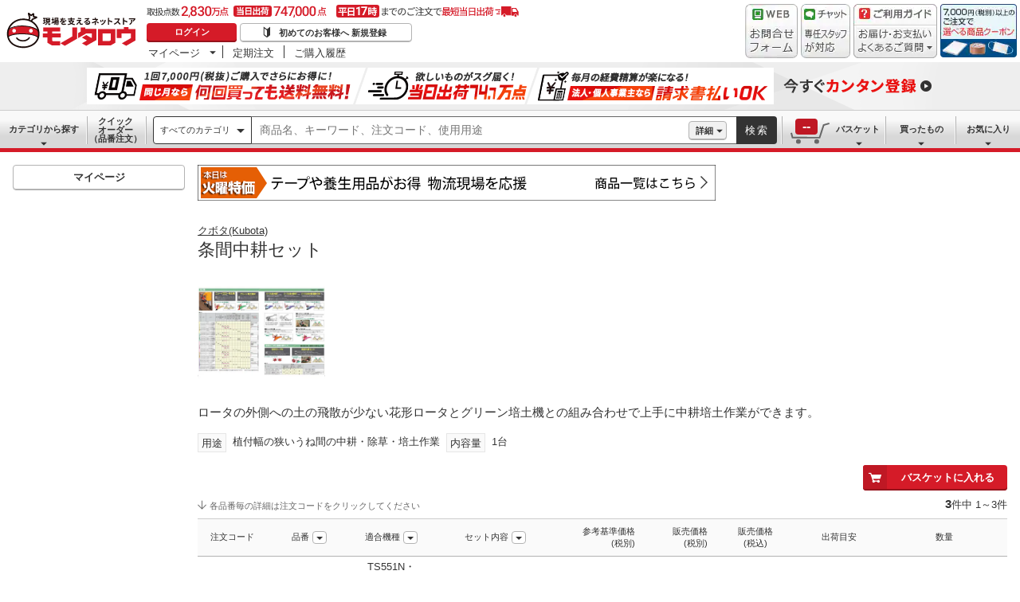

--- FILE ---
content_type: text/html; charset=utf-8
request_url: https://www.monotaro.com/g/06364308/
body_size: 48635
content:
<!DOCTYPE html><html lang="ja"><head><meta charSet="utf-8"/><meta name="viewport" content="width=device-width, initial-scale=1"/><link rel="preload" as="image" href="//jp.images-monotaro.com/main/top/img/header/logo.svg"/><link rel="preload" as="image" href="//jp.images-monotaro.com/main/top/img/header/inquiry.png"/><link rel="preload" as="image" href="//jp.images-monotaro.com/main/top/img/header/chat.png"/><link rel="preload" as="image" href="//jp.images-monotaro.com/main/top/img/header/guideheader.png"/><link rel="preload" as="image" href="//jp.images-monotaro.com/main/top/img/header/guidelist.png"/><link rel="preload" as="image" href="//jp.images-monotaro.com/main/top/img/headerbanner_chooseCoupon2024.png"/><link rel="preload" as="image" href="//jp.images-monotaro.com/common/img/tour/BombBanner_Vol3.png"/><link rel="preload" href="//jp.images-monotaro.com/main/top/img/left_pb-allpurposeCleaner.png" as="image" fetchPriority="high"/><link rel="preload" as="image" href="//jp.images-monotaro.com/common/img/day_tue.gif"/><link rel="preload" as="image" href="//jp.images-monotaro.com/Monotaro3/pi/full/mono57528329-240227-02.jpg"/><link rel="stylesheet" href="/ecfa_productnavigation/_next/static/css/e4ed42a5c6b67a5a.css" data-precedence="next"/><link rel="stylesheet" href="/ecfa_productnavigation/_next/static/css/3aaee426299f339b.css" data-precedence="next"/><link rel="stylesheet" href="/ecfa_productnavigation/_next/static/css/06d7ef1d5b0bb02e.css" data-precedence="next"/><link rel="stylesheet" href="/ecfa_productnavigation/_next/static/css/e0103bc2d2ff220c.css" data-precedence="next"/><link rel="stylesheet" href="/ecfa_productnavigation/_next/static/css/b1ff03d52fb37feb.css" data-precedence="next"/><link rel="stylesheet" href="/ecfa_productnavigation/_next/static/css/975eff2b3f65d8dc.css" data-precedence="next"/><link rel="stylesheet" href="/ecfa_productnavigation/_next/static/css/dae52a6f382484de.css" data-precedence="next"/><link rel="stylesheet" href="/ecfa_productnavigation/_next/static/css/bc7d4195d438bd04.css" data-precedence="next"/><link rel="stylesheet" href="/ecfa_productnavigation/_next/static/css/c73e2d8b84df461e.css" data-precedence="next"/><link rel="stylesheet" href="/ecfa_productnavigation/_next/static/css/72af0205f84899fd.css" data-precedence="next"/><link rel="stylesheet" href="/ecfa_productnavigation/_next/static/css/576832cfb5bf7325.css" data-precedence="next"/><link rel="stylesheet" href="/ecfa_productnavigation/_next/static/css/9f33411b5e591fee.css" data-precedence="next"/><link rel="stylesheet" href="/ecfa_productnavigation/_next/static/css/862b47eba77b441b.css" data-precedence="next"/><link rel="stylesheet" href="/ecfa_productnavigation/_next/static/css/0a98ec1a85c18531.css" data-precedence="next"/><link rel="stylesheet" href="/ecfa_productnavigation/_next/static/css/5841689b38a55699.css" data-precedence="next"/><link rel="stylesheet" href="/ecfa_productnavigation/_next/static/css/5e45e0e57e76386e.css" data-precedence="next"/><link rel="preload" as="script" fetchPriority="low" href="/ecfa_productnavigation/_next/static/chunks/webpack-d803ac7845476630.js"/><script src="/ecfa_productnavigation/_next/static/chunks/1dd3208c-f9e020a103625a65.js" async=""></script><script src="/ecfa_productnavigation/_next/static/chunks/4669-4009b5e9925c484f.js" async=""></script><script src="/ecfa_productnavigation/_next/static/chunks/main-app-5446f16aa38721ca.js" async=""></script><script src="/ecfa_productnavigation/_next/static/chunks/3390-14f6508c0f4fd30c.js" async=""></script><script src="/ecfa_productnavigation/_next/static/chunks/6562-4a282ed01c9d0141.js" async=""></script><script src="/ecfa_productnavigation/_next/static/chunks/3046-a8aa5e29151a025f.js" async=""></script><script src="/ecfa_productnavigation/_next/static/chunks/1342-54d6bc4c2ecf0451.js" async=""></script><script src="/ecfa_productnavigation/_next/static/chunks/8025-220e286d7d47a940.js" async=""></script><script src="/ecfa_productnavigation/_next/static/chunks/3884-6890e17ad994340c.js" async=""></script><script src="/ecfa_productnavigation/_next/static/chunks/4488-dfb8e61b89e59032.js" async=""></script><script src="/ecfa_productnavigation/_next/static/chunks/3848-44d0aa76109cd6e6.js" async=""></script><script src="/ecfa_productnavigation/_next/static/chunks/8865-db96afaca231a752.js" async=""></script><script src="/ecfa_productnavigation/_next/static/chunks/1230-6251bd13ede8acb5.js" async=""></script><script src="/ecfa_productnavigation/_next/static/chunks/6348-a8297ca3a1edccd7.js" async=""></script><script src="/ecfa_productnavigation/_next/static/chunks/5919-15d8cf4a1afb89a6.js" async=""></script><script src="/ecfa_productnavigation/_next/static/chunks/6409-66325ed14ef3d77d.js" async=""></script><script src="/ecfa_productnavigation/_next/static/chunks/app/b2b/pc/g/%5BproductCode%5D/page-2f2e4dd01e0b1072.js" async=""></script><script src="/ecfa_productnavigation/_next/static/chunks/9183-4abd2569aa22bcf8.js" async=""></script><script src="/ecfa_productnavigation/_next/static/chunks/5486-be91494039766699.js" async=""></script><script src="/ecfa_productnavigation/_next/static/chunks/app/b2b/pc/layout-72921828abb1505b.js" async=""></script><script src="/ecfa_productnavigation/_next/static/chunks/8073-11a5845086f61dbb.js" async=""></script><script src="/ecfa_productnavigation/_next/static/chunks/app/b2b/pc/error-4b3c4108e19149d0.js" async=""></script><script src="/ecfa_productnavigation/_next/static/chunks/app/b2b/pc/not-found-3b2f06f6760bfb6d.js" async=""></script><script src="/ecfa_productnavigation/_next/static/chunks/3455-6c99a98d2639f3b1.js" async=""></script><script src="/ecfa_productnavigation/_next/static/chunks/app/layout-ea1c208be104e651.js" async=""></script><link rel="preload" href="https://cdn.speedcurve.com/js/lux.js?id=4239353002" as="script" crossorigin=""/><link rel="preload" href="https://www.googletagmanager.com/gtm.js?id=GTM-54HR4C" as="script"/><link rel="preload" href="https://www.googletagmanager.com/gtm.js?id=GTM-N8D8JLL" as="script"/><link rel="preload" href="/common/dest/monotaroAll2ECFA-min.js?v=c9863a939bcfbba592fefb2c336c2ca5" as="script"/><title>条間中耕セット クボタ(Kubota) 耕うん機オプション 【通販モノタロウ】</title><meta name="description" content="ロータの外側への土の飛散が少ない花形ロータとグリーン培土機との組み合わせで上手に中耕培土作業ができます。"/><meta name="keywords" content="条間中耕セット,クボタ(Kubota),耕うん機オプション,通販,MonotaRO,モノタロウ,ものたろう"/><link rel="canonical" href="https://www.monotaro.com/g/06364308/"/><link rel="alternate" media="all" href="android-app://com.monotaro.monotarobasket/https://www.monotaro.com/g/06364308/"/><meta property="fb:app_id" content="169335013128436"/><meta name="format-detection" content="telephone=no"/><meta property="og:title" content="条間中耕セット クボタ(Kubota) 耕うん機オプション 【通販モノタロウ】"/><meta property="og:description" content="ロータの外側への土の飛散が少ない花形ロータとグリーン培土機との組み合わせで上手に中耕培土作業ができます。"/><meta property="og:url" content="https://www.monotaro.com/g/06364308/"/><meta property="og:site_name" content="モノタロウ 現場を支えるネットストア"/><meta property="og:image" content="https://jp.images-monotaro.com/Monotaro3/pi/full/mono57528329-240227-02.jpg"/><meta property="og:type" content="website"/><meta name="twitter:card" content="summary_large_image"/><meta name="twitter:title" content="条間中耕セット クボタ(Kubota) 耕うん機オプション 【通販モノタロウ】"/><meta name="twitter:description" content="ロータの外側への土の飛散が少ない花形ロータとグリーン培土機との組み合わせで上手に中耕培土作業ができます。"/><meta name="twitter:image" content="https://jp.images-monotaro.com/Monotaro3/pi/full/mono57528329-240227-02.jpg"/><link rel="apple-touch-icon" href="//jp.images-monotaro.com/sp/common/images/icon.png"/><script src="/ecfa_productnavigation/_next/static/chunks/polyfills-42372ed130431b0a.js" noModule=""></script>
<script>(window.BOOMR_mq=window.BOOMR_mq||[]).push(["addVar",{"rua.upush":"false","rua.cpush":"false","rua.upre":"false","rua.cpre":"false","rua.uprl":"false","rua.cprl":"false","rua.cprf":"false","rua.trans":"","rua.cook":"false","rua.ims":"false","rua.ufprl":"false","rua.cfprl":"false","rua.isuxp":"false","rua.texp":"norulematch","rua.ceh":"false","rua.ueh":"false","rua.ieh.st":"0"}]);</script>
                              <script>!function(e){var n="https://s.go-mpulse.net/boomerang/";if("True"=="True")e.BOOMR_config=e.BOOMR_config||{},e.BOOMR_config.PageParams=e.BOOMR_config.PageParams||{},e.BOOMR_config.PageParams.pci=!0,n="https://s2.go-mpulse.net/boomerang/";if(window.BOOMR_API_key="4AEPE-N3XCD-MV5VL-ZNR8M-2TC44",function(){function e(){if(!o){var e=document.createElement("script");e.id="boomr-scr-as",e.src=window.BOOMR.url,e.async=!0,i.parentNode.appendChild(e),o=!0}}function t(e){o=!0;var n,t,a,r,d=document,O=window;if(window.BOOMR.snippetMethod=e?"if":"i",t=function(e,n){var t=d.createElement("script");t.id=n||"boomr-if-as",t.src=window.BOOMR.url,BOOMR_lstart=(new Date).getTime(),e=e||d.body,e.appendChild(t)},!window.addEventListener&&window.attachEvent&&navigator.userAgent.match(/MSIE [67]\./))return window.BOOMR.snippetMethod="s",void t(i.parentNode,"boomr-async");a=document.createElement("IFRAME"),a.src="about:blank",a.title="",a.role="presentation",a.loading="eager",r=(a.frameElement||a).style,r.width=0,r.height=0,r.border=0,r.display="none",i.parentNode.appendChild(a);try{O=a.contentWindow,d=O.document.open()}catch(_){n=document.domain,a.src="javascript:var d=document.open();d.domain='"+n+"';void(0);",O=a.contentWindow,d=O.document.open()}if(n)d._boomrl=function(){this.domain=n,t()},d.write("<bo"+"dy onload='document._boomrl();'>");else if(O._boomrl=function(){t()},O.addEventListener)O.addEventListener("load",O._boomrl,!1);else if(O.attachEvent)O.attachEvent("onload",O._boomrl);d.close()}function a(e){window.BOOMR_onload=e&&e.timeStamp||(new Date).getTime()}if(!window.BOOMR||!window.BOOMR.version&&!window.BOOMR.snippetExecuted){window.BOOMR=window.BOOMR||{},window.BOOMR.snippetStart=(new Date).getTime(),window.BOOMR.snippetExecuted=!0,window.BOOMR.snippetVersion=12,window.BOOMR.url=n+"4AEPE-N3XCD-MV5VL-ZNR8M-2TC44";var i=document.currentScript||document.getElementsByTagName("script")[0],o=!1,r=document.createElement("link");if(r.relList&&"function"==typeof r.relList.supports&&r.relList.supports("preload")&&"as"in r)window.BOOMR.snippetMethod="p",r.href=window.BOOMR.url,r.rel="preload",r.as="script",r.addEventListener("load",e),r.addEventListener("error",function(){t(!0)}),setTimeout(function(){if(!o)t(!0)},3e3),BOOMR_lstart=(new Date).getTime(),i.parentNode.appendChild(r);else t(!1);if(window.addEventListener)window.addEventListener("load",a,!1);else if(window.attachEvent)window.attachEvent("onload",a)}}(),"".length>0)if(e&&"performance"in e&&e.performance&&"function"==typeof e.performance.setResourceTimingBufferSize)e.performance.setResourceTimingBufferSize();!function(){if(BOOMR=e.BOOMR||{},BOOMR.plugins=BOOMR.plugins||{},!BOOMR.plugins.AK){var n=""=="true"?1:0,t="",a="aoknn4ixibzby2lpdjoa-f-b4032b4ca-clientnsv4-s.akamaihd.net",i="false"=="true"?2:1,o={"ak.v":"39","ak.cp":"869941","ak.ai":parseInt("241273",10),"ak.ol":"0","ak.cr":8,"ak.ipv":4,"ak.proto":"h2","ak.rid":"e7716a9","ak.r":42221,"ak.a2":n,"ak.m":"","ak.n":"essl","ak.bpcip":"3.148.214.0","ak.cport":41098,"ak.gh":"23.64.113.28","ak.quicv":"","ak.tlsv":"tls1.3","ak.0rtt":"","ak.0rtt.ed":"","ak.csrc":"-","ak.acc":"","ak.t":"1768888924","ak.ak":"hOBiQwZUYzCg5VSAfCLimQ==BGkS4LcFqOzPSWnll5bN76nbV+iA75BB9jOcBOHcJI3+nzaTuxI5m3T/x97Cco7z0KqW1u0o9GKKWC62NiEDNS+DtiCVQodxxHJ6r060wf2JErxmnMRCGYK+X4QTgZV+Gy/disJ4chb0mODFrtaUYs4yO+VjArlANGCWTAaK4HUxhLi8RO/zHc/6LYdE3sQXxRtzJq+7krMjbEVgBU9e8o5ASQkoltsZ6RL3uLBm6tO+OjjV5+ICj9FGwyXG+lPjjGoGWpNfJD2vuMD+0ZFOHt5NoAv3F1BQh9TJzjtXq3pwQNvtA9JyuJtH3E7SAU74OGVOkLUTCLml/7dqEKot7lLRn21zeIDtYzqZFTMaI27DT0TPepD6KIYapA8kbBAWo7+ivEsAXSCvqDuzZfeb41Y2scpR2sYFuB00vhz8aPs=","ak.pv":"163","ak.dpoabenc":"","ak.tf":i};if(""!==t)o["ak.ruds"]=t;var r={i:!1,av:function(n){var t="http.initiator";if(n&&(!n[t]||"spa_hard"===n[t]))o["ak.feo"]=void 0!==e.aFeoApplied?1:0,BOOMR.addVar(o)},rv:function(){var e=["ak.bpcip","ak.cport","ak.cr","ak.csrc","ak.gh","ak.ipv","ak.m","ak.n","ak.ol","ak.proto","ak.quicv","ak.tlsv","ak.0rtt","ak.0rtt.ed","ak.r","ak.acc","ak.t","ak.tf"];BOOMR.removeVar(e)}};BOOMR.plugins.AK={akVars:o,akDNSPreFetchDomain:a,init:function(){if(!r.i){var e=BOOMR.subscribe;e("before_beacon",r.av,null,null),e("onbeacon",r.rv,null,null),r.i=!0}return this},is_complete:function(){return!0}}}}()}(window);</script></head><body class="page_html5 bem" data-analytics-control="force_lib" id="page_product"><script>(self.__next_s=self.__next_s||[]).push([0,{"children":"window.m6o = window.m6o || {}; window.m6o.isECFA = true;","id":"commonScript"}])</script><script>(self.__next_s=self.__next_s||[]).push(["/common/dest/monotaroAll2ECFA-min.js?v=c9863a939bcfbba592fefb2c336c2ca5",{}])</script><div class="l-OuterWrapper"><div class="l-Header" data-mtc="eca,header" data-analytics-tag="header"><header><div id="mastHead" class="Header_MasterHeader__mBrTR"><div class="Logo_MasterHeader__Logo__wvRiW"><a class="Logo_MasterHeader__LogoImage__WX4Sc" tabindex="0" role="img" href="/" aria-label="モノタロウ" data-analytics-action="click" data-analytics-tag="logo" data-ua-event="{&quot;click&quot;:{&quot;category&quot;:&quot;globalheader&quot;,&quot;action&quot;:&quot;logo&quot;,&quot;label&quot;:&quot;default&quot;}}"><img src="//jp.images-monotaro.com/main/top/img/header/logo.svg" alt="モノタロウ" width="180" height="68"/></a></div><div class="User_MasterHeader__UserWrapper__MIzEk"><div class="User_MasterHeader__ProductNumber___ZrFr" title="取扱点数2,830万点！当日出荷74.7万点、平日17時までのご注文で最短当日出荷"></div><div class="User_MasterHeader__Infomation__KA4Iz"><div class="User_UserInfoContainer__9bzPd"><div class="UserInfo_UserInfo__axV1b"><a class="UserInfo_UserInfo__LoginButton__c7Vdv UserInfo__LoginButton" href="/login/" data-analytics-action="click" data-analytics-tag="login" data-ua-event="{&quot;click&quot;:{&quot;category&quot;:&quot;globalheader&quot;,&quot;action&quot;:&quot;login&quot;,&quot;label&quot;:&quot;default&quot;}}">ログイン</a><a class="UserInfo_UserInfo__RegistButton__OmIuT" href="/user/register/" data-analytics-action="click" data-analytics-tag="regist" data-ua-event="{&quot;click&quot;:{&quot;category&quot;:&quot;globalheader&quot;,&quot;action&quot;:&quot;regist&quot;,&quot;label&quot;:&quot;head_btn_regist&quot;}}" rel="nofollow">初めてのお客様へ 新規登録</a></div><div class="MyPage_MypageNavigation__P4JbB" data-analytics-tag="mypage_navigation"><ul class="MyPage_MypageNavigation__List__hI3Xf"><li class="MyPage_MypageNavigation__ListItem__na5uG"><div><a class="MyPage_MypagePulldown__UEC77" href="/mypage/" data-analytics-action="click" data-analytics-tag="mypage_pulldown" data-ua-event="{&quot;click&quot;:{&quot;category&quot;:&quot;globalheader&quot;,&quot;action&quot;:&quot;mypagePulldown&quot;,&quot;label&quot;:&quot;default&quot;}}">マイページ</a><div class="BaseDropdown_HeaderDropdown__Menu__ueqGp" style="display:none"><ul class="BaseDropdown_HeaderDropdown__ItemList__SO6Af"><li role="presentation"><a class="BaseDropdown_HeaderDropdown__Link__d__vF" href="/mypage/" rel="nofollow" data-analytics-action="click" data-analytics-tag="mypage_top" data-ua-event="{&quot;click&quot;:{&quot;category&quot;:&quot;globalheader&quot;,&quot;action&quot;:&quot;mypageTop&quot;,&quot;label&quot;:&quot;default&quot;}}" tabindex="0">マイページトップ</a></li><li role="presentation"><a class="BaseDropdown_HeaderDropdown__Link__d__vF" href="/monotaroMain.py?func=monotaro.userInfo.showReadServlet.ShowReadServlet" data-analytics-action="click" data-analytics-tag="user_info" data-ua-event="{&quot;click&quot;:{&quot;category&quot;:&quot;globalheader&quot;,&quot;action&quot;:&quot;userInfo&quot;,&quot;label&quot;:&quot;default&quot;}}" tabindex="0">ご登録情報</a></li><li role="presentation"><a class="BaseDropdown_HeaderDropdown__Link__d__vF" href="/mypage/buy-history/" rel="nofollow" data-analytics-action="click" data-analytics-tag="buy_history" data-ua-event="{&quot;click&quot;:{&quot;category&quot;:&quot;globalheader&quot;,&quot;action&quot;:&quot;buyHistory&quot;,&quot;label&quot;:&quot;default&quot;}}" tabindex="0">買ったものリスト</a></li><li role="presentation"><a class="BaseDropdown_HeaderDropdown__Link__d__vF" href="/mypage/favorites/" rel="nofollow" data-analytics-action="click" data-analytics-tag="my_catalog" data-ua-event="{&quot;click&quot;:{&quot;category&quot;:&quot;globalheader&quot;,&quot;action&quot;:&quot;myCatalog&quot;,&quot;label&quot;:&quot;default&quot;}}" tabindex="0">お気に入り</a></li><li role="presentation"><a class="BaseDropdown_HeaderDropdown__Link__d__vF" href="/mypage/view-history/" rel="nofollow" data-analytics-action="click" data-analytics-tag="view_history" data-ua-event="{&quot;click&quot;:{&quot;category&quot;:&quot;globalheader&quot;,&quot;action&quot;:&quot;viewhistory&quot;,&quot;label&quot;:&quot;default&quot;}}" tabindex="0">最近見た商品</a></li><li role="presentation"><a class="BaseDropdown_HeaderDropdown__Link__d__vF" href="/monotaroMain.py?func=monotaro.inquiry.history.show_list_servlet.ShowListServlet" data-analytics-action="click" data-analytics-tag="inquiry_history" data-ua-event="{&quot;click&quot;:{&quot;category&quot;:&quot;globalheader&quot;,&quot;action&quot;:&quot;inquiryhistory&quot;,&quot;label&quot;:&quot;menu|inquiry_history&quot;}}" tabindex="0">お問合せ履歴</a></li></ul></div></div></li><li class="MyPage_MypageNavigation__ListItem__na5uG"><a class="MyPage_MypageNavigation__Link__6g0wo MyPage_MypageNavigation__Link--PurchaseOrder___llY6" href="/mypage/po/" data-analytics-action="click" data-analytics-tag="periodic_order" data-ua-event="{&quot;click&quot;:{&quot;category&quot;:&quot;globalheader&quot;,&quot;action&quot;:&quot;periodicOrder&quot;,&quot;label&quot;:&quot;default&quot;}}">定期注文</a></li><li class="MyPage_MypageNavigation__ListItem__na5uG"><a class="MyPage_MypageNavigation__Link__6g0wo MyPage_MypageNavigation__Link--OrderHistroy__tJiOW" href="/mypage/order-history/" data-analytics-action="click" data-analytics-tag="order_history" data-ua-event="{&quot;click&quot;:{&quot;category&quot;:&quot;globalheader&quot;,&quot;action&quot;:&quot;orderhistory&quot;,&quot;label&quot;:&quot;default&quot;}}">ご購入履歴</a></li></ul></div></div></div></div><div class="Banner_MasterHeader__BannerContainer__IFnGD MasterHeader__BannerContainer"><a href="/inquiry/" class="Banner_MasterHeader__Banner__mOGfY" target="_blank" rel="noopener noreferrer" data-analytics-action="click" data-analytics-tag="inquiry" data-ua-event="{&quot;click&quot;:{&quot;category&quot;:&quot;globalheader&quot;,&quot;action&quot;:&quot;inquiry&quot;,&quot;label&quot;:&quot;default&quot;}}"><img src="//jp.images-monotaro.com/main/top/img/header/inquiry.png" decoding="async" alt="WEBお問合わせフォーム" width="66" height="68"/></a><a class="Banner_MasterHeader__Banner__mOGfY" href="/topic/operator-chat/" target="_blank" rel="noopener noreferrer" data-analytics-action="click" data-analytics-tag="chat_support" data-ua-event="{&quot;click&quot;:{&quot;category&quot;:&quot;chat_support&quot;,&quot;action&quot;:&quot;click&quot;,&quot;label&quot;:&quot;globalheader&quot;}}"><img src="//jp.images-monotaro.com/main/top/img/header/chat.png" decoding="async" alt="チャットサポート" width="62" height="68"/></a><div class="Banner_MasterHeader__GuideBanner__0UE7h"><a href="//help.monotaro.com/" target="blank" rel="noopener noreferrer" class="Banner_MasterHeader__GuideBannerTitle__b5_Eb" data-analytics-action="click" data-analytics-tag="help" data-ua-event="{&quot;click&quot;:{&quot;category&quot;:&quot;globalheader&quot;,&quot;action&quot;:&quot;help&quot;,&quot;label&quot;:&quot;default&quot;}}"><img src="//jp.images-monotaro.com/main/top/img/header/guideheader.png" decoding="async" alt="ご利用ガイド" width="105" height="27"/></a><a href="//help.monotaro.com/" class="Banner_MasterHeader__GuideBannerList__1JLmj" target="blank" rel="noopener noreferrer" data-analytics-action="click" data-analytics-tag="faq" data-ua-event="{&quot;click&quot;:{&quot;category&quot;:&quot;globalheader&quot;,&quot;action&quot;:&quot;faq&quot;,&quot;label&quot;:&quot;default&quot;}}" aria-label="ガイドドロップダウン"><img src="//jp.images-monotaro.com/main/top/img/header/guidelist.png" decoding="async" alt="お届け・お支払いよくあるご質問" width="105" height="41"/></a></div><div><a class="Banner_MasterHeader__Banner__mOGfY" href="/topic/dealCoupon/" data-analytics-action="click" data-analytics-tag="deal_coupon" data-ua-event="{&quot;click&quot;:{&quot;category&quot;:&quot;globalheader&quot;,&quot;action&quot;:&quot;deal_coupon&quot;,&quot;label&quot;:&quot;default&quot;}}"><img src="//jp.images-monotaro.com/main/top/img/headerbanner_chooseCoupon2024.png" decoding="async" alt="7,000円（税別）以上のご注文で選べる商品クーポン" width="96" height="67"/></a></div></div></div></header><div class="BombBanner_BombBanner__IpB_h"><a class="BombBanner_BombBanner__Link__hpgCD" href="/user/register/?displayId=104" cm_link="regist_banner?cm_sp=regist_banner-_-regist-_-0,stp" data-analytics-action="click" data-analytics-tag="bomb_banner" data-ua-event="{&quot;click&quot;: {&quot;category&quot;: &quot;link&quot;, &quot;action&quot;: &quot;click&quot;, &quot;label&quot;: &quot;wipe|regist&quot;}}" rel="nofollow"><img src="//jp.images-monotaro.com/common/img/tour/BombBanner_Vol3.png" decoding="async" alt="今すぐカンタン登録" height="60" width="1100"/></a></div><nav id="new_nav" class="GlobalNavigation_SearchNavigation__ZiSN_"><div class="GlobalNavigation_GlobalMenu__As3JO GlobalNavigation_GlobalMenu--Default___m_eT"><div class="GlobalNavigation_GlobalMenu__Navi__fU7I2" data-analytics-tag="navi"><div><a href="/s/category/" class="Category_CategoryPulldown__7730q">カテゴリから探す</a></div><a href="/quick-order/" class="QuickOrder_QuickOrderButton__Y5oaw QuickOrder_QuickOrderButton--Default__90R2S" rel="nofollow"><span class="QuickOrder_QuickOrderButton__Text__N9LEC">クイックオーダー</span>（品番注文）</a></div><div class="SearchBox_GlobalMenu__SearchBox__B45_S" data-analytics-tag="searchBox"><form name="search" action="/s/" method="GET"><input type="hidden" name="c" value=""/><div class="SearchBox_SearchBox__IsXup"><div class="u-PaddingLeft--8"><div class="CategorySelect_HeaderSelect__2Ts34"><button type="button" class="CategorySelect_HeaderSelect__Button__fO5rO CategorySelect_HeaderSelect__Button--Sm__7kCto CategorySelect_HeaderSelect__Button--Search__lq_VJ CategorySelect_is-Selected__SQWfK CategorySelect_is-Active__5mTvJ">すべてのカテゴリ</button></div></div><div class="SearchBox_SearchBox__Input__e_MaI"><div class="QAC_QACSearch__v1LVd"><div class="QAC_QACSearch__Placeholder__kpS8h" role="combobox" aria-expanded="false" aria-haspopup="listbox" aria-labelledby="downshift-210545-label"><input type="search" data-ecfa="header_keyword_input" id="downshift-210545-input" class="QAC_QACSearch__Input__U5c6I" maxLength="256" autoComplete="off" placeholder="商品名、キーワード、注文コード、使用用途" aria-label="検索するには次の情報を入力してください" tabindex="0" aria-autocomplete="list" aria-labelledby="downshift-210545-label" name="q" value=""/></div></div></div><div class="SearchBox_SearchBox__Button__AcSoc"><div class="SearchBox_SearchBox__DetailSearch__51Qav"><a href="" class="SearchBox_DetailSearchButton__FHDRe" aria-label="詳細検索" style="visibility:visible">詳細</a></div><button data-js="globalMenu__searchBox__btn--btn" type="submit" class="SearchBox_SearchButton__jYqUf">検索</button></div></div></form></div><div class="GlobalNavigation_GlobalMenu__Mypage__vqlnc" data-analytics-tag="mypage"><div><a href="/monotaroMain.py?func=monotaro.basket.showListServlet.ShowListServlet" aria-labelledby="basketnumber__text basketnumber__data" class="Cart_BasketButton__EQl66" data-analytics-action="click" data-analytics-tag="basket" data-ua-event="{&quot;click&quot;:{&quot;category&quot;:&quot;globalheader&quot;,&quot;action&quot;:&quot;click&quot;,&quot;label&quot;:&quot;pulldownPanel_view_basket&quot;}}" title="バスケットを見る"><span class="Cart_BasketButton__Text__DE78y">バスケット</span><span class="Cart_BasketButton__Product__RRIeE">バスケット内の商品数</span><span class="Cart_BasketButton__Number__svrqp">--</span></a></div><div><a href="/mypage/buy-history/" rel="nofollow" class="Purchase_BuyHistoryButton__EaX6Z" data-analytics-action="click" data-analytics-tag="buy_history" data-ua-event="{&quot;click&quot;:{&quot;category&quot;:&quot;globalheader&quot;,&quot;action&quot;:&quot;click&quot;,&quot;label&quot;:&quot;pulldownPanel_buyhistory&quot;}}">買ったもの</a></div><div><a href="/mypage/favorites/" rel="nofollow" class="Favorite_WishlistButton__Huris" data-analytics-action="click" data-analytics-tag="mycatalog" data-ua-event="{&quot;click&quot;:{&quot;category&quot;:&quot;globalheader&quot;,&quot;action&quot;:&quot;click&quot;,&quot;label&quot;:&quot;pulldownPanel_mycatalog&quot;}}">お気に入り</a></div></div></div></nav></div><div class="l-Container" data-analytics-tag="main"><div class="l-MainWrapper"><div class="l-MainContainer l-MainContainer--Col2" data-mtc="eca,main"><div><div><div id="cdmpPRODUCT-2" class="cdmpSection" data-analytics-tag="cdmpPRODUCT_2"></div><div class="u-MarginBottom--24"><a href="/main/news/saleday/#tue"><img src="//jp.images-monotaro.com/common/img/day_tue.gif" alt="曜日別特売" width="650" height="45"/></a></div><section class="ProductMainArea u-MarginBottom--8" data-analytics-tag="product_info_area"><div><div class="BrandName_BrandNameArea__POzUN"><div><div style="position:relative;display:inline-block;width:100%"><a href="/s/b-23428/" class="BrandText_TextLink__jAX2w BrandText_BrandText__rf2sD">クボタ(Kubota)</a></div></div></div><h1 class="ProductName_ProductName__9ZH6u u-FontSize--Xlg">条間中耕セット</h1><div class="u-InlineMarginClear"><a href="#" class="ProductImage_GroupProductImageArea__ProductImageLink__gf3Qy"><img src="//jp.images-monotaro.com/Monotaro3/pi/full/mono57528329-240227-02.jpg" class="ProductImage_ProductImage--Lg__3zkPT" title="注文コード：57528329,57528338,57528347" alt="条間中耕セット - クボタ(Kubota)" loading="eager" decoding="async" width="350" height="350"/></a></div><div><div class="ProductDescription_DescriptionArea__r9zYl ProductDescription_DescriptionArea--Gpage__AJIam"><p class="ProductDescription_DescriptionText__hWf9m u-FontSize--Md"><span>ロータの外側への土の飛散が少ない花形ロータとグリーン培土機との組み合わせで上手に中耕培土作業ができます。</span></p></div><div class="CommonAttributes_AttributeLabel__t4zDS u-InlineMarginClear"><div></div><div><span class="AttributeLabel_AttributeLabel__Wrap__MIyVv" style="margin-bottom:8px"><span class="AttributeLabel_AttributeLabel__Heading__OVWvM">用途</span><span>植付幅の狭いうね間の中耕・除草・培土作業</span></span><span class="AttributeLabel_AttributeLabel__Wrap__MIyVv" style="margin-bottom:8px"><span class="AttributeLabel_AttributeLabel__Heading__OVWvM">内容量</span><span>1台</span></span></div></div></div></div></section><section class=""><form id="items" class="item_basket_form" data-ee-product-code="6364308" data-ee-category="123504" data-analytics-tag="items,item_list/3" data-ee-list-name="product_item" data-analytics-action="eeImp" action="/monotaroMain.py" method="POST"><input type="hidden" name="func" value="monotaro.basket.insertMultiServlet.InsertMultiServlet"/><input type="hidden" name="numMonos" value=""/><input type="hidden" name="productCode" value="6364308"/><input type="hidden" name="productName" value="条間中耕セット"/><div class="ItemTablePanel_ProductTableInfo__9kIDe"><div class="u-TableCell ItemTablePanel_u-TableCell--AlignEnd__3kqdR u-Position--Relative"><div class="u-MarginBottom--8"><div class="ItemTablePanel_FavoriteButtonArea__yAqjP ItemTablePanel_FavoriteButtonArea--Gpage__4HLWP u-Inline--Middle u-InlineMarginClear u-MarginRight--8"></div><div class="u-Inline--Middle u-MarginBottom--8"><button type="button" class="Button_Button__j677J Button_Button--Md__0Kk1v Button_Button--WithIconMd__Ml_Me Button_Button--Primary__7F_ij" data-analytics-id=":Rioqaafnnl9uusq:"><i class="Icon--CartFill Button_Button__Icon__fbFTT Button_Button__Icon--WithIconMdPrimary___kM0t" role="img" aria-hidden="true"></i>バスケットに入れる</button></div><span class="u-FontSize--Default u-Display--Block u-MarginBottom--8" data-e2e="page_counter"><b class="u-FontSize--Md" data-js="pageCounter">3</b>件中 <!-- -->1<!-- -->～<!-- -->3<!-- -->件<span class="ItemTablePanel_ProductTableSideArea__ev_NB ItemTablePanel_ProductTableSideArea--Upper__jeZ4H"><i class="Icon--ArrowDown ItemTablePanel_TextLink__Icon___Ke40 ItemTablePanel_TextLink__Icon--Left__7BHL_"></i>各品番毎の詳細は注文コードをクリックしてください</span></span></div></div></div><div class="ItemTablePanel_ProductsDetailsWrapper__0VDuZ"><div class="ItemTablePanel_ProductsDetails___Z2z1"><table class="ItemTablePanel_Table__I9sGp ItemTablePanel_Table--MaxWidth__xh4DS u-FontSize--Default" data-js="pd_list_table"><thead class=""><tr><th class="ItemTablePanel_Table__HeadCell__wYTUd ItemTablePanel_Table__HeadCell--TopHeader__FrfUx ItemTablePanel_Table__HeadCell--ProductTable__1kqjb"><div class="ItemTablePanel_SortCell__Wrap__RYo33"><div class="ItemTablePanel_SortCell__Title__VBHdF">注文コード</div></div></th><th class="ItemTablePanel_Table__HeadCell__wYTUd ItemTablePanel_Table__HeadCell--TopHeader__FrfUx ItemTablePanel_Table__HeadCell--ProductTable__1kqjb"><div class="ItemTablePanel_SortCell__Wrap__RYo33"><div class="ItemTablePanel_SortCell__Title__VBHdF">品番</div><div class="ItemTablePanel_SortCell__Dropdown__XG_VQ"><div style="position:relative;display:inline-block;width:100%"><button type="button" class="ItemTablePanel_Button__gSmr7 ItemTablePanel_Button--NoShadow__e_umm u-MarginLeft--4" data-js="dropdown_toggle_bottom"></button></div></div></div></th><th class="ItemTablePanel_Table__HeadCell__wYTUd ItemTablePanel_Table__HeadCell--TopHeader__FrfUx ItemTablePanel_Table__HeadCell--ProductTable__1kqjb"><div class="ItemTablePanel_SortCell__Wrap__RYo33"><div class="ItemTablePanel_SortCell__Title__VBHdF">適合機種</div><div class="ItemTablePanel_SortCell__Dropdown__XG_VQ"><div style="position:relative;display:inline-block;width:100%"><button type="button" class="ItemTablePanel_Button__gSmr7 ItemTablePanel_Button--NoShadow__e_umm u-MarginLeft--4" data-js="dropdown_toggle_bottom"></button></div></div></div></th><th class="ItemTablePanel_Table__HeadCell__wYTUd ItemTablePanel_Table__HeadCell--TopHeader__FrfUx ItemTablePanel_Table__HeadCell--ProductTable__1kqjb"><div class="ItemTablePanel_SortCell__Wrap__RYo33"><div class="ItemTablePanel_SortCell__Title__VBHdF">セット内容</div><div class="ItemTablePanel_SortCell__Dropdown__XG_VQ"><div style="position:relative;display:inline-block;width:100%"><button type="button" class="ItemTablePanel_Button__gSmr7 ItemTablePanel_Button--NoShadow__e_umm u-MarginLeft--4" data-js="dropdown_toggle_bottom"></button></div></div></div></th><th class="ItemTablePanel_Table__HeadCell__wYTUd ItemTablePanel_Table__HeadCell--TopHeader__FrfUx ItemTablePanel_Table__HeadCell--Bulk__pByzN" style="--column-width:360px"><table class="ItemTablePanel_Table__InnerTable__Jyon6"><tbody><tr><th class="ItemTablePanel_Table__HeadCell__wYTUd ItemTablePanel_Table__HeadCell--InnerTable__XeSCJ ItemTablePanel_Table__HeadCell--GpagePrice__UGCqo">参考基準価格 <wbr/>(税別)</th><th class="ItemTablePanel_Table__HeadCell__wYTUd ItemTablePanel_Table__HeadCell--InnerTable__XeSCJ ItemTablePanel_Table__HeadCell--GpagePrice__UGCqo">販売価格<wbr/>(税別)</th><th class="ItemTablePanel_Table__HeadCell__wYTUd ItemTablePanel_Table__HeadCell--InnerTable__XeSCJ ItemTablePanel_Table__HeadCell--GpagePriceTaxIncluded__r_z6Z">販売価格<wbr/>(税込)</th></tr></tbody></table></th><th class="ItemTablePanel_Table__HeadCell__wYTUd ItemTablePanel_Table__HeadCell--TopHeader__FrfUx ItemTablePanel_Table__HeadCell--ProductTable__1kqjb"><div class="ItemTablePanel_SortCell__Wrap__RYo33"><div class="ItemTablePanel_SortCell__Title__VBHdF">出荷目安</div></div></th><th class="ItemTablePanel_Table__HeadCell__wYTUd ItemTablePanel_Table__HeadCell--TopHeader__FrfUx ItemTablePanel_Table__HeadCell--GpageNumber__YuhQo">数量</th></tr></thead><tbody><tr class="ItemTableRows_Table__Row__AL1RH ItemTableRows_Table__Row--AutoStripeStyle__6P5f_ ItemTableRows_Table__Row--Hover__HrxKm" data-analytics-tag="item-1,p57528329" data-ee-monotaro-no="57528329" data-ee-price="43980" data-ee-ship-days="4" data-ee-position="1" data-ee-dimension67="" data-ee-dimension68="" data-ee-dimension69="57528329" data-ee-list-item="product_item" data-ua-event="{&quot;click&quot;:{&quot;category&quot;:&quot;item&quot;,&quot;action&quot;:&quot;click&quot;,&quot;label&quot;:&quot;57528329&quot;}}" data-e2e="item_info"><td class="ItemTableRows_Table__TbodyCell__uLWlS ItemTableRows_Table__TbodyCell--OrderData__BDL7u"><a class="ItemTableRows_TextLink__KRKJk ItemTableRows_TextLink--Emphasis__UsbNu" href="/p/5752/8329/">57528329</a></td><td class="ItemTableRows_Table__TbodyCell__uLWlS ItemTableRows_Table__TbodyCell--OrderData__BDL7u"><span>98612-81350(標準)</span></td><td class="ItemTableRows_Table__TbodyCell__uLWlS ItemTableRows_Table__TbodyCell--OrderData__BDL7u"><span>TS551N・TS751N・TS550N・TS750N・TS500・TS700・TS550・TS750</span></td><td class="ItemTableRows_Table__TbodyCell__uLWlS ItemTableRows_Table__TbodyCell--OrderData__BDL7u"><span>花形ロータ(標準)+グリーン培土機(尾輪付)</span></td><td class="TableBodyPrice_Table__TbodyCell__xJs2U TableBodyPrice_Table__TbodyCell--OrderData__DE5m3"><table class="TableBodyPrice_Table__InnerTable__9x6HW"><tbody><tr class="TableBodyPrice_Table__Row__KlEht"><td class="TableBodyPrice_Table__TbodyCell__xJs2U TableBodyPrice_Table__TbodyCell--InnerTable__2cKxM TableBodyPrice_Table__TbodyCell--GpagePrice__7I_Rl"><span class="TableBodyPrice_Price__UHPNI TableBodyPrice_Price--Sm__xFVBl TableBodyPrice_Price--Normal__eXU1X">オープン</span></td><td class="TableBodyPrice_Table__TbodyCell__xJs2U TableBodyPrice_Table__TbodyCell--InnerTable__2cKxM TableBodyPrice_Table__TbodyCell--GpagePrice__7I_Rl"><div class="u-InlineMarginClear"><span class="TableBodyPrice_TaxExcluded__pqb6o u-Display--Block u-WhitespaceNowrap"><span class="TaxExcludedPrice_Price__NhjkZ TaxExcludedPrice_Price--Md__Y7gKj"><span class="TaxExcludedPrice_Price__EnMark--Md__e1pqF">￥</span>43,980</span></span></div></td><td class="TableBodyPrice_Table__TbodyCell__xJs2U TableBodyPrice_Table__TbodyCell--InnerTable__2cKxM TableBodyPrice_Table__TbodyCell--GpagePriceTaxIncluded__ay0_K"><div class=""><span class="TableBodyPrice_TaxIncluded__k7wJ5 u-Display--Block u-WhitespaceNowrap"><span class="TaxIncludedPrice_Price--Normal__H4nvu TaxIncludedPrice_Price--Sm__0PsTZ"><span class="TaxIncludedPrice_Price__EnMark--Sm__F5uRd">￥</span>48,378</span><span class="TableBodyPrice_TaxIncluded__Info__pCI_j TableBodyPrice_Price--Xsm__dCM7v u-Display--Block">(税込)</span></span></div></td></tr></tbody></table></td><td class="ItemTableRows_Table__TbodyCell__uLWlS ItemTableRows_Table__TbodyCell--OrderData__BDL7u"><span title="平日15時までのご注文で、4日後以内に出荷する商品です。（土・日・祝は除く）"><section><div class="u-InlineMarginClear ShipStatus_ProductStatus__Bg2qr"><div class="ShipStatus_Label--GpageTable__xjsLx"><span class="Label_Label__I946Q Label_Label--Sm__xYqr5 Label_Label--ShipNumberDay__80ddD">4日以内出荷</span></div><div class="ShipStatus_Label--GpageTable__xjsLx"><span class="Label_Label__I946Q Label_Label--Sm__xYqr5 Label_Label--Info__VA0Ic" title="メーカー直送">メーカー直送</span></div><div class="ShipStatus_Label--GpageTable__xjsLx"><span class="Label_Label__I946Q Label_Label--Sm__xYqr5 Label_Label--Caution__rjz3s" title="返品不可">返品不可</span></div><div class="ShipStatus_Label--GpageTable__xjsLx"><span class="Label_Label__I946Q Label_Label--Sm__xYqr5 Label_Label--Caution__rjz3s" title="代引不可">代引不可</span></div><div class="ShipStatus_Label--GpageTable__xjsLx"><span class="Label_Label__I946Q Label_Label--Sm__xYqr5 Label_Label--Info__VA0Ic" title="お届け地域によって、配送料をご負担いただく場合がある商品です。">地域運賃</span></div></div></section></span></td><td class="ItemTableRows_Table__TbodyCell__uLWlS ItemTableRows_Table__TbodyCell--OrderData__BDL7u"><section><div class="PurchaseQuantityInput_Input--Group__4bKQT"><input data-id="57528329" class="PurchaseQuantityInput_TextInput__F6nSx PurchaseQuantityInput_TextInput--Sm__OI_KC PurchaseQuantityInput_TextInput--GpageTableBasket__jhCxb" type="text" maxLength="4" autoComplete="off" data-ecfa-addtocartitem="6364308/57528329" data-analytics-id=":R4sljoqaafnnl9uusq:" name="p" value=""/><i class="PurchaseQuantityInput_Icon--Trash__K0Gh3 PurchaseQuantityInput_Icon--Sm__v0BK0 u-VerticalAlign--Middle" style="visibility:hidden;margin-left:4px" role="button" aria-label="バスケット入力を削除"></i></div></section></td></tr><tr class="ItemTableRows_Table__Row__AL1RH ItemTableRows_Table__Row--AutoStripeStyle__6P5f_ ItemTableRows_Table__Row--Hover__HrxKm" data-analytics-tag="item-2,p57528338" data-ee-monotaro-no="57528338" data-ee-price="43980" data-ee-ship-days="4" data-ee-position="2" data-ee-dimension67="" data-ee-dimension68="" data-ee-dimension69="57528338" data-ee-list-item="product_item" data-ua-event="{&quot;click&quot;:{&quot;category&quot;:&quot;item&quot;,&quot;action&quot;:&quot;click&quot;,&quot;label&quot;:&quot;57528338&quot;}}" data-e2e="item_info"><td class="ItemTableRows_Table__TbodyCell__uLWlS ItemTableRows_Table__TbodyCell--OrderData__BDL7u"><a class="ItemTableRows_TextLink__KRKJk ItemTableRows_TextLink--Emphasis__UsbNu" href="/p/5752/8338/">57528338</a></td><td class="ItemTableRows_Table__TbodyCell__uLWlS ItemTableRows_Table__TbodyCell--OrderData__BDL7u"><span>98612-82350(クロス)</span></td><td class="ItemTableRows_Table__TbodyCell__uLWlS ItemTableRows_Table__TbodyCell--OrderData__BDL7u"><span>TS551N・TS751N・TS550N・TS750N・TS500・TS700・TS550・TS750</span></td><td class="ItemTableRows_Table__TbodyCell__uLWlS ItemTableRows_Table__TbodyCell--OrderData__BDL7u"><span>花形ロータ(クロス)+グリーン培土機(尾輪付)</span></td><td class="TableBodyPrice_Table__TbodyCell__xJs2U TableBodyPrice_Table__TbodyCell--OrderData__DE5m3"><table class="TableBodyPrice_Table__InnerTable__9x6HW"><tbody><tr class="TableBodyPrice_Table__Row__KlEht"><td class="TableBodyPrice_Table__TbodyCell__xJs2U TableBodyPrice_Table__TbodyCell--InnerTable__2cKxM TableBodyPrice_Table__TbodyCell--GpagePrice__7I_Rl"><span class="TableBodyPrice_Price__UHPNI TableBodyPrice_Price--Sm__xFVBl TableBodyPrice_Price--Normal__eXU1X">オープン</span></td><td class="TableBodyPrice_Table__TbodyCell__xJs2U TableBodyPrice_Table__TbodyCell--InnerTable__2cKxM TableBodyPrice_Table__TbodyCell--GpagePrice__7I_Rl"><div class="u-InlineMarginClear"><span class="TableBodyPrice_TaxExcluded__pqb6o u-Display--Block u-WhitespaceNowrap"><span class="TaxExcludedPrice_Price__NhjkZ TaxExcludedPrice_Price--Md__Y7gKj"><span class="TaxExcludedPrice_Price__EnMark--Md__e1pqF">￥</span>43,980</span></span></div></td><td class="TableBodyPrice_Table__TbodyCell__xJs2U TableBodyPrice_Table__TbodyCell--InnerTable__2cKxM TableBodyPrice_Table__TbodyCell--GpagePriceTaxIncluded__ay0_K"><div class=""><span class="TableBodyPrice_TaxIncluded__k7wJ5 u-Display--Block u-WhitespaceNowrap"><span class="TaxIncludedPrice_Price--Normal__H4nvu TaxIncludedPrice_Price--Sm__0PsTZ"><span class="TaxIncludedPrice_Price__EnMark--Sm__F5uRd">￥</span>48,378</span><span class="TableBodyPrice_TaxIncluded__Info__pCI_j TableBodyPrice_Price--Xsm__dCM7v u-Display--Block">(税込)</span></span></div></td></tr></tbody></table></td><td class="ItemTableRows_Table__TbodyCell__uLWlS ItemTableRows_Table__TbodyCell--OrderData__BDL7u"><span title="平日15時までのご注文で、4日後以内に出荷する商品です。（土・日・祝は除く）"><section><div class="u-InlineMarginClear ShipStatus_ProductStatus__Bg2qr"><div class="ShipStatus_Label--GpageTable__xjsLx"><span class="Label_Label__I946Q Label_Label--Sm__xYqr5 Label_Label--ShipNumberDay__80ddD">4日以内出荷</span></div><div class="ShipStatus_Label--GpageTable__xjsLx"><span class="Label_Label__I946Q Label_Label--Sm__xYqr5 Label_Label--Info__VA0Ic" title="メーカー直送">メーカー直送</span></div><div class="ShipStatus_Label--GpageTable__xjsLx"><span class="Label_Label__I946Q Label_Label--Sm__xYqr5 Label_Label--Caution__rjz3s" title="返品不可">返品不可</span></div><div class="ShipStatus_Label--GpageTable__xjsLx"><span class="Label_Label__I946Q Label_Label--Sm__xYqr5 Label_Label--Caution__rjz3s" title="代引不可">代引不可</span></div><div class="ShipStatus_Label--GpageTable__xjsLx"><span class="Label_Label__I946Q Label_Label--Sm__xYqr5 Label_Label--Info__VA0Ic" title="お届け地域によって、配送料をご負担いただく場合がある商品です。">地域運賃</span></div></div></section></span></td><td class="ItemTableRows_Table__TbodyCell__uLWlS ItemTableRows_Table__TbodyCell--OrderData__BDL7u"><section><div class="PurchaseQuantityInput_Input--Group__4bKQT"><input data-id="57528338" class="PurchaseQuantityInput_TextInput__F6nSx PurchaseQuantityInput_TextInput--Sm__OI_KC PurchaseQuantityInput_TextInput--GpageTableBasket__jhCxb" type="text" maxLength="4" autoComplete="off" data-ecfa-addtocartitem="6364308/57528338" data-analytics-id=":R4spjoqaafnnl9uusq:" name="p" value=""/><i class="PurchaseQuantityInput_Icon--Trash__K0Gh3 PurchaseQuantityInput_Icon--Sm__v0BK0 u-VerticalAlign--Middle" style="visibility:hidden;margin-left:4px" role="button" aria-label="バスケット入力を削除"></i></div></section></td></tr><tr class="ItemTableRows_Table__Row__AL1RH ItemTableRows_Table__Row--AutoStripeStyle__6P5f_ ItemTableRows_Table__Row--Hover__HrxKm" data-analytics-tag="item-3,p57528347" data-ee-monotaro-no="57528347" data-ee-price="43980" data-ee-ship-days="4" data-ee-position="3" data-ee-dimension67="" data-ee-dimension68="" data-ee-dimension69="57528347" data-ee-list-item="product_item" data-ua-event="{&quot;click&quot;:{&quot;category&quot;:&quot;item&quot;,&quot;action&quot;:&quot;click&quot;,&quot;label&quot;:&quot;57528347&quot;}}" data-e2e="item_info"><td class="ItemTableRows_Table__TbodyCell__uLWlS ItemTableRows_Table__TbodyCell--OrderData__BDL7u"><a class="ItemTableRows_TextLink__KRKJk ItemTableRows_TextLink--Emphasis__UsbNu" href="/p/5752/8347/">57528347</a></td><td class="ItemTableRows_Table__TbodyCell__uLWlS ItemTableRows_Table__TbodyCell--OrderData__BDL7u"><span>98612-88350</span></td><td class="ItemTableRows_Table__TbodyCell__uLWlS ItemTableRows_Table__TbodyCell--OrderData__BDL7u"><span>TS350WN・TS450WN</span></td><td class="ItemTableRows_Table__TbodyCell__uLWlS ItemTableRows_Table__TbodyCell--OrderData__BDL7u"><span>花形ロータ+グリーン培土機(尾輪付)</span></td><td class="TableBodyPrice_Table__TbodyCell__xJs2U TableBodyPrice_Table__TbodyCell--OrderData__DE5m3"><table class="TableBodyPrice_Table__InnerTable__9x6HW"><tbody><tr class="TableBodyPrice_Table__Row__KlEht"><td class="TableBodyPrice_Table__TbodyCell__xJs2U TableBodyPrice_Table__TbodyCell--InnerTable__2cKxM TableBodyPrice_Table__TbodyCell--GpagePrice__7I_Rl"><span class="TableBodyPrice_Price__UHPNI TableBodyPrice_Price--Sm__xFVBl TableBodyPrice_Price--Normal__eXU1X">オープン</span></td><td class="TableBodyPrice_Table__TbodyCell__xJs2U TableBodyPrice_Table__TbodyCell--InnerTable__2cKxM TableBodyPrice_Table__TbodyCell--GpagePrice__7I_Rl"><div class="u-InlineMarginClear"><span class="TableBodyPrice_TaxExcluded__pqb6o u-Display--Block u-WhitespaceNowrap"><span class="TaxExcludedPrice_Price__NhjkZ TaxExcludedPrice_Price--Md__Y7gKj"><span class="TaxExcludedPrice_Price__EnMark--Md__e1pqF">￥</span>43,980</span></span></div></td><td class="TableBodyPrice_Table__TbodyCell__xJs2U TableBodyPrice_Table__TbodyCell--InnerTable__2cKxM TableBodyPrice_Table__TbodyCell--GpagePriceTaxIncluded__ay0_K"><div class=""><span class="TableBodyPrice_TaxIncluded__k7wJ5 u-Display--Block u-WhitespaceNowrap"><span class="TaxIncludedPrice_Price--Normal__H4nvu TaxIncludedPrice_Price--Sm__0PsTZ"><span class="TaxIncludedPrice_Price__EnMark--Sm__F5uRd">￥</span>48,378</span><span class="TableBodyPrice_TaxIncluded__Info__pCI_j TableBodyPrice_Price--Xsm__dCM7v u-Display--Block">(税込)</span></span></div></td></tr></tbody></table></td><td class="ItemTableRows_Table__TbodyCell__uLWlS ItemTableRows_Table__TbodyCell--OrderData__BDL7u"><span title="平日15時までのご注文で、4日後以内に出荷する商品です。（土・日・祝は除く）"><section><div class="u-InlineMarginClear ShipStatus_ProductStatus__Bg2qr"><div class="ShipStatus_Label--GpageTable__xjsLx"><span class="Label_Label__I946Q Label_Label--Sm__xYqr5 Label_Label--ShipNumberDay__80ddD">4日以内出荷</span></div><div class="ShipStatus_Label--GpageTable__xjsLx"><span class="Label_Label__I946Q Label_Label--Sm__xYqr5 Label_Label--Info__VA0Ic" title="メーカー直送">メーカー直送</span></div><div class="ShipStatus_Label--GpageTable__xjsLx"><span class="Label_Label__I946Q Label_Label--Sm__xYqr5 Label_Label--Caution__rjz3s" title="返品不可">返品不可</span></div><div class="ShipStatus_Label--GpageTable__xjsLx"><span class="Label_Label__I946Q Label_Label--Sm__xYqr5 Label_Label--Caution__rjz3s" title="代引不可">代引不可</span></div><div class="ShipStatus_Label--GpageTable__xjsLx"><span class="Label_Label__I946Q Label_Label--Sm__xYqr5 Label_Label--Info__VA0Ic" title="お届け地域によって、配送料をご負担いただく場合がある商品です。">地域運賃</span></div></div></section></span></td><td class="ItemTableRows_Table__TbodyCell__uLWlS ItemTableRows_Table__TbodyCell--OrderData__BDL7u"><section><div class="PurchaseQuantityInput_Input--Group__4bKQT"><input data-id="57528347" class="PurchaseQuantityInput_TextInput__F6nSx PurchaseQuantityInput_TextInput--Sm__OI_KC PurchaseQuantityInput_TextInput--GpageTableBasket__jhCxb" type="text" maxLength="4" autoComplete="off" data-ecfa-addtocartitem="6364308/57528347" data-analytics-id=":R4stjoqaafnnl9uusq:" name="p" value=""/><i class="PurchaseQuantityInput_Icon--Trash__K0Gh3 PurchaseQuantityInput_Icon--Sm__v0BK0 u-VerticalAlign--Middle" style="visibility:hidden;margin-left:4px" role="button" aria-label="バスケット入力を削除"></i></div></section></td></tr></tbody></table></div></div><div class="ItemTablePanel_ProductTableInfo__9kIDe ItemTablePanel_ProductTableInfo--Lower__mmaOI u-MarginBottom--24"><div class="u-TableCell ItemTablePanel_u-TableCell--AlignEnd__3kqdR u-Position--Relative"><div class="ItemTablePanel_FavoriteButtonArea__yAqjP ItemTablePanel_FavoriteButtonArea--Gpage__4HLWP u-Inline--Middle u-InlineMarginClear u-MarginRight--8"></div><div class="u-Inline--Middle u-MarginBottom--8"><button type="button" class="Button_Button__j677J Button_Button--Md__0Kk1v Button_Button--WithIconMd__Ml_Me Button_Button--Primary__7F_ij" data-analytics-id=":Rk8qaafnnl9uusq:"><i class="Icon--CartFill Button_Button__Icon__fbFTT Button_Button__Icon--WithIconMdPrimary___kM0t" role="img" aria-hidden="true"></i>バスケットに入れる</button></div><div class="ItemTablePanel_ProductTableSideArea__ev_NB ItemTablePanel_ProductTableSideArea--Lower__bHQ5X"><i class="Icon--ArrowUp ItemTablePanel_TextLink__Icon___Ke40 ItemTablePanel_TextLink__Icon--Left__7BHL_"></i>各品番毎の詳細は注文コードをクリックしてください</div></div></div></form></section><div class="Freight_Section__C7Qyc"><h2 class="Freight_Section__Title__NZh0I">地域運賃</h2><div class="Freight_AdditionalShippingCosts__XOkbi"><table class="Freight_Table__rKnNb u-FontSize--Default"><thead><tr><th class="Freight_Table__HeadCell__23Kqx Freight_Table__HeadCell--TopHeader__vVUQt">地域</th><th class="Freight_Table__HeadCell__23Kqx Freight_Table__HeadCell--TopHeader__vVUQt">単位</th><th class="Freight_Table__HeadCell__23Kqx Freight_Table__HeadCell--TopHeader__vVUQt">配送費</th></tr></thead><tbody><tr class="Freight_Table__Row__s2vuy Freight_Table__Row--AutoStripeStyle__sDvkD"><td class="Freight_Table__TbodyCell__JcmH5">北海道地方</td><td class="Freight_Table__TbodyCell__JcmH5">数量1以上のご注文</td><td class="Freight_Table__TbodyCell__JcmH5">お送りできません</td></tr><tr class="Freight_Table__Row__s2vuy Freight_Table__Row--AutoStripeStyle__sDvkD"><td class="Freight_Table__TbodyCell__JcmH5">沖縄地方</td><td class="Freight_Table__TbodyCell__JcmH5">数量1以上のご注文</td><td class="Freight_Table__TbodyCell__JcmH5">お送りできません</td></tr><tr class="Freight_Table__Row__s2vuy Freight_Table__Row--AutoStripeStyle__sDvkD"><td class="Freight_Table__TbodyCell__JcmH5">離島</td><td class="Freight_Table__TbodyCell__JcmH5">数量1以上のご注文</td><td class="Freight_Table__TbodyCell__JcmH5">お送りできません</td></tr></tbody></table></div></div><section class="ProductPage_Section__KU_CO u-MarginBottom--24"></section><section class="ProductPage_Section__KU_CO u-MarginBottom--24"><div data-type="group_vv" cm_ei="group_vv" data-no_imp="1" data-no_click="1" data-ee-area="product_recommend_mrovv_06364308" data-ee-list-name="product_recommend_mrovv_06364308" data-analytics-tag="recommend_item_list/20"><div class="Carousel" data-ee-inview="{&quot;type&quot;:&quot;area&quot;,&quot;ratio&quot;:0.8,&quot;category&quot;:&quot;_recommend&quot;,&quot;action&quot;:&quot;inview&quot;,&quot;needSetEvent&quot;:true}"><div class="pc__u-Table___6Olu8"><h3 class="pc__Section__Title___pMvB8 pc__u-TableCell___oDqEQ pc__u-TableCell--AlignStart___NfZhJ">農業機械 の新着商品</h3><div class="pc__u-TableCell___oDqEQ pc__u-TableCell--AlignEnd___D5m-z pc__Carousel__Navigation___9iVMX"><span> ページ： 1/ 3</span></div></div><div class="common__Carousel__Slide___DUaIO"><div class="common__SlideWrapper___AcCax"><div class="common__SlideContainer___iLVrC data-ee-unprocessed" data-ee-area="_NewArrivalsInCategoryForSEO" data-ee-list-name="_NewArrivalsInCategoryForSEO" data-analytics-tag="recommend_list/20" style="width:2720px;margin-left:0;transition:margin-left 0.5s ease 0s"><div class="common__Slide___xPZCq data-ee-imp" data-ee-product-code="8007274" data-ee-position="1" data-ee-price="14980" data-ee-brand="宮丸" data-ee-list-item="_NewArrivalsInCategoryForSEO" data-analytics-tag="recommend-1,g8007274"><a class="common__Carousel__ProductImageLink___thhGa" href="/g/08007274/" data-ee-node="img" data-analytics-action="eeClick" data-analytics-tag="img" target="_self"><img class="common__ProductImage--Md___yzrA3" src="https://jp.images-monotaro.com/Monotaro3/pi/middle/mono69395710-251225-02.jpg" loading="lazy" alt="スーパー整地レーキ 作業幅70cm 宮丸" title="スーパー整地レーキ 作業幅70cm 宮丸"/></a><a class="common__TextLink___EsyQI common__u-FontSize--Default___REWb6 common__TextLink--CarouselProductName___XLpvJ" href="/g/08007274/" data-ee-node="name" data-analytics-action="eeClick" data-analytics-tag="name" target="_self"><span title="スーパー整地レーキ 作業幅70cm">スーパー整地レーキ 作業幅70cm</span></a><span class="common__BrandText___5s9cU common__BrandText--Carousel___tAfL6">宮丸</span><span class="common__Price___RfbWv common__Price--Sm___SMCe7 common__u-Display--Block___Rg2bf common__u-VerticalAlign--Middle___GlncC"><span><span class="common__TaxIncluded___-t2Kk common__u-FontSize12___dgnyi common__u-MarginBottom--4___y6kRI common__u-Block___9ioZ3 osl-hidden"><span class="common__u-FontSize10___rLc7S common__u-PaddingLeft--2___em3Xk">税込</span><span class="common__u-FontSize10___rLc7S">￥</span><span>16,478</span></span><span class="common__TaxExcluded___S8abK common__u-FontSize13___kEgpA common__u-Block___9ioZ3"><span class="common__u-FontSize11___sKhG6">￥</span><span>14,980</span></span></span></span><div class="common__Slide__Form___np9At"><button type="button" class="common__Button___kEwzZ common__Button--Sm___AY49s common__Button--Primary___8ajVD common__Button--WithIconSm___Y2sHK common__Button--Carousel___1ueAF" data-analytics-id="NewArrivalsInCategoryForSEO_69395710"><i class="common__Button__Icon___eDtOG common__Button__Icon--WithIconSmPrimary___PVdeN common__Icon--CartFill___h1-rj"></i>バスケットへ</button></div></div><div class="common__Slide___xPZCq data-ee-imp" data-ee-product-code="8007275" data-ee-position="2" data-ee-price="16980" data-ee-brand="宮丸" data-ee-list-item="_NewArrivalsInCategoryForSEO" data-analytics-tag="recommend-2,g8007275"><a class="common__Carousel__ProductImageLink___thhGa" href="/g/08007275/" data-ee-node="img" data-analytics-action="eeClick" data-analytics-tag="img" target="_self"><img class="common__ProductImage--Md___yzrA3" src="https://jp.images-monotaro.com/Monotaro3/pi/middle/mono69395685-251225-02.jpg" loading="lazy" alt="培土器 グリーン培土機 尾輪付き 宮丸" title="培土器 グリーン培土機 尾輪付き 宮丸"/></a><a class="common__TextLink___EsyQI common__u-FontSize--Default___REWb6 common__TextLink--CarouselProductName___XLpvJ" href="/g/08007275/" data-ee-node="name" data-analytics-action="eeClick" data-analytics-tag="name" target="_self"><span title="培土器 グリーン培土機 尾輪付き">培土器 グリーン培土機 尾輪付き</span></a><span class="common__BrandText___5s9cU common__BrandText--Carousel___tAfL6">宮丸</span><span class="common__Price___RfbWv common__Price--Sm___SMCe7 common__u-Display--Block___Rg2bf common__u-VerticalAlign--Middle___GlncC"><span><span class="common__TaxIncluded___-t2Kk common__u-FontSize12___dgnyi common__u-MarginBottom--4___y6kRI common__u-Block___9ioZ3 osl-hidden"><span class="common__u-FontSize10___rLc7S common__u-PaddingLeft--2___em3Xk">税込</span><span class="common__u-FontSize10___rLc7S">￥</span><span>18,678</span></span><span class="common__TaxExcluded___S8abK common__u-FontSize13___kEgpA common__u-Block___9ioZ3"><span class="common__u-FontSize11___sKhG6">￥</span><span>16,980</span></span></span></span><div class="common__Slide__Form___np9At"><button type="button" class="common__Button___kEwzZ common__Button--Sm___AY49s common__Button--Primary___8ajVD common__Button--WithIconSm___Y2sHK common__Button--Carousel___1ueAF" data-analytics-id="NewArrivalsInCategoryForSEO_69395685"><i class="common__Button__Icon___eDtOG common__Button__Icon--WithIconSmPrimary___PVdeN common__Icon--CartFill___h1-rj"></i>バスケットへ</button></div></div><div class="common__Slide___xPZCq data-ee-imp" data-ee-product-code="8007276" data-ee-position="3" data-ee-price="14980" data-ee-brand="宮丸" data-ee-list-item="_NewArrivalsInCategoryForSEO" data-analytics-tag="recommend-3,g8007276"><a class="common__Carousel__ProductImageLink___thhGa" href="/g/08007276/" data-ee-node="img" data-analytics-action="eeClick" data-analytics-tag="img" target="_self"><img class="common__ProductImage--Md___yzrA3" src="https://jp.images-monotaro.com/Monotaro3/pi/middle/mono69395701-251225-02.jpg" loading="lazy" alt="培土車輪 U型中耕車輪 宮丸" title="培土車輪 U型中耕車輪 宮丸"/></a><a class="common__TextLink___EsyQI common__u-FontSize--Default___REWb6 common__TextLink--CarouselProductName___XLpvJ" href="/g/08007276/" data-ee-node="name" data-analytics-action="eeClick" data-analytics-tag="name" target="_self"><span title="培土車輪 U型中耕車輪">培土車輪 U型中耕車輪</span></a><span class="common__BrandText___5s9cU common__BrandText--Carousel___tAfL6">宮丸</span><span class="common__Price___RfbWv common__Price--Sm___SMCe7 common__u-Display--Block___Rg2bf common__u-VerticalAlign--Middle___GlncC"><span><span class="common__TaxIncluded___-t2Kk common__u-FontSize12___dgnyi common__u-MarginBottom--4___y6kRI common__u-Block___9ioZ3 osl-hidden"><span class="common__u-FontSize10___rLc7S common__u-PaddingLeft--2___em3Xk">税込</span><span class="common__u-FontSize10___rLc7S">￥</span><span>16,478</span></span><span class="common__TaxExcluded___S8abK common__u-FontSize13___kEgpA common__u-Block___9ioZ3"><span class="common__u-FontSize11___sKhG6">￥</span><span>14,980</span></span></span></span><div class="common__Slide__Form___np9At"><button type="button" class="common__Button___kEwzZ common__Button--Sm___AY49s common__Button--Primary___8ajVD common__Button--WithIconSm___Y2sHK common__Button--Carousel___1ueAF" data-analytics-id="NewArrivalsInCategoryForSEO_69395701"><i class="common__Button__Icon___eDtOG common__Button__Icon--WithIconSmPrimary___PVdeN common__Icon--CartFill___h1-rj"></i>バスケットへ</button></div></div><div class="common__Slide___xPZCq data-ee-imp" data-ee-product-code="422061" data-ee-position="4" data-ee-price="26980" data-ee-brand="マキタ" data-ee-list-item="_NewArrivalsInCategoryForSEO" data-analytics-tag="recommend-4,g422061"><a class="common__Carousel__ProductImageLink___thhGa" href="/g/00422061/" data-ee-node="img" data-analytics-action="eeClick" data-analytics-tag="img" target="_self"><img class="common__ProductImage--Md___yzrA3" src="https://jp.images-monotaro.com/Monotaro3/pi/middle/mono41418921-120831-02.jpg" loading="lazy" alt="充電式チェーンソー マキタ" title="充電式チェーンソー マキタ"/></a><a class="common__TextLink___EsyQI common__u-FontSize--Default___REWb6 common__TextLink--CarouselProductName___XLpvJ" href="/g/00422061/" data-ee-node="name" data-analytics-action="eeClick" data-analytics-tag="name" target="_self"><span title="充電式チェーンソー">充電式チェーンソー</span></a><span class="common__BrandText___5s9cU common__BrandText--Carousel___tAfL6">マキタ</span><span class="common__Price___RfbWv common__Price--Sm___SMCe7 common__u-Display--Block___Rg2bf common__u-VerticalAlign--Middle___GlncC"><span><span class="common__TaxIncluded___-t2Kk common__u-FontSize12___dgnyi common__u-MarginBottom--4___y6kRI common__u-Block___9ioZ3 osl-hidden"><span class="common__u-FontSize10___rLc7S common__u-PaddingLeft--2___em3Xk">税込</span><span class="common__u-FontSize10___rLc7S">￥</span><span>29,678</span><span>～</span></span><span class="common__TaxExcluded___S8abK common__u-FontSize13___kEgpA common__u-Block___9ioZ3"><span class="common__u-FontSize11___sKhG6">￥</span><span>26,980</span><span>～</span></span></span></span><div class="common__Slide__Form___np9At"></div></div><div class="common__Slide___xPZCq data-ee-imp" data-ee-product-code="8049052" data-ee-position="5" data-ee-price="7998" data-ee-brand="シングウ(新宮商行)" data-ee-list-item="_NewArrivalsInCategoryForSEO" data-analytics-tag="recommend-5,g8049052"><a class="common__Carousel__ProductImageLink___thhGa" href="/g/08049052/" data-ee-node="img" data-analytics-action="eeClick" data-analytics-tag="img" target="_self"><img class="common__ProductImage--Md___yzrA3" src="https://jp.images-monotaro.com/Monotaro3/pi/middle/mono_image_na.jpg" loading="lazy" alt="草刈機LX50KW用替刃 シングウ(新宮商行)" title="草刈機LX50KW用替刃 シングウ(新宮商行)"/></a><a class="common__TextLink___EsyQI common__u-FontSize--Default___REWb6 common__TextLink--CarouselProductName___XLpvJ" href="/g/08049052/" data-ee-node="name" data-analytics-action="eeClick" data-analytics-tag="name" target="_self"><span title="草刈機LX50KW用替刃">草刈機LX50KW用替刃</span></a><span class="common__BrandText___5s9cU common__BrandText--Carousel___tAfL6">シングウ(新宮商行)</span><span class="common__Price___RfbWv common__Price--Sm___SMCe7 common__u-Display--Block___Rg2bf common__u-VerticalAlign--Middle___GlncC"><span><span class="common__TaxIncluded___-t2Kk common__u-FontSize12___dgnyi common__u-MarginBottom--4___y6kRI common__u-Block___9ioZ3 osl-hidden"><span class="common__u-FontSize10___rLc7S common__u-PaddingLeft--2___em3Xk">税込</span><span class="common__u-FontSize10___rLc7S">￥</span><span>8,798</span></span><span class="common__TaxExcluded___S8abK common__u-FontSize13___kEgpA common__u-Block___9ioZ3"><span class="common__u-FontSize11___sKhG6">￥</span><span>7,998</span></span></span></span><div class="common__Slide__Form___np9At"><button type="button" class="common__Button___kEwzZ common__Button--Sm___AY49s common__Button--Primary___8ajVD common__Button--WithIconSm___Y2sHK common__Button--Carousel___1ueAF" data-analytics-id="NewArrivalsInCategoryForSEO_70430066"><i class="common__Button__Icon___eDtOG common__Button__Icon--WithIconSmPrimary___PVdeN common__Icon--CartFill___h1-rj"></i>バスケットへ</button></div></div><div class="common__Slide___xPZCq data-ee-imp" data-ee-product-code="8048377" data-ee-position="6" data-ee-price="1398" data-ee-brand="関西洋鋸" data-ee-list-item="_NewArrivalsInCategoryForSEO" data-analytics-tag="recommend-6,g8048377"><a class="common__Carousel__ProductImageLink___thhGa" href="/g/08048377/" data-ee-node="img" data-analytics-action="eeClick" data-analytics-tag="img" target="_self"><img class="common__ProductImage--Md___yzrA3" src="https://jp.images-monotaro.com/Monotaro3/pi/middle/mono70421079-260115-02.jpg" loading="lazy" alt="ラインカット エコノミータイプ  ストレート 関西洋鋸" title="ラインカット エコノミータイプ  ストレート 関西洋鋸"/></a><a class="common__TextLink___EsyQI common__u-FontSize--Default___REWb6 common__TextLink--CarouselProductName___XLpvJ" href="/g/08048377/" data-ee-node="name" data-analytics-action="eeClick" data-analytics-tag="name" target="_self"><span title="ラインカット エコノミータイプ  ストレート">ラインカット エコノミータイプ  ストレート</span></a><span class="common__BrandText___5s9cU common__BrandText--Carousel___tAfL6">関西洋鋸</span><span class="common__Price___RfbWv common__Price--Sm___SMCe7 common__u-Display--Block___Rg2bf common__u-VerticalAlign--Middle___GlncC"><span><span class="common__TaxIncluded___-t2Kk common__u-FontSize12___dgnyi common__u-MarginBottom--4___y6kRI common__u-Block___9ioZ3 osl-hidden"><span class="common__u-FontSize10___rLc7S common__u-PaddingLeft--2___em3Xk">税込</span><span class="common__u-FontSize10___rLc7S">￥</span><span>1,538</span></span><span class="common__TaxExcluded___S8abK common__u-FontSize13___kEgpA common__u-Block___9ioZ3"><span class="common__u-FontSize11___sKhG6">￥</span><span>1,398</span></span></span></span><div class="common__Slide__Form___np9At"><button type="button" class="common__Button___kEwzZ common__Button--Sm___AY49s common__Button--Primary___8ajVD common__Button--WithIconSm___Y2sHK common__Button--Carousel___1ueAF" data-analytics-id="NewArrivalsInCategoryForSEO_70421079"><i class="common__Button__Icon___eDtOG common__Button__Icon--WithIconSmPrimary___PVdeN common__Icon--CartFill___h1-rj"></i>バスケットへ</button></div></div><div class="common__Slide___xPZCq data-ee-imp" data-ee-product-code="1017299" data-ee-position="7" data-ee-price="1490" data-ee-brand="BIGM(丸山製作所)" data-ee-list-item="_NewArrivalsInCategoryForSEO" data-analytics-tag="recommend-7,g1017299"><a class="common__Carousel__ProductImageLink___thhGa" href="/g/01017299/" data-ee-node="img" data-analytics-action="eeClick" data-analytics-tag="img" target="_self"><img class="common__ProductImage--Md___yzrA3" src="https://jp.images-monotaro.com/Monotaro3/pi/middle/mono00696273-220815-02.jpg" loading="lazy" alt="高圧ホース BIGM(丸山製作所)" title="高圧ホース BIGM(丸山製作所)"/></a><a class="common__TextLink___EsyQI common__u-FontSize--Default___REWb6 common__TextLink--CarouselProductName___XLpvJ" href="/g/01017299/" data-ee-node="name" data-analytics-action="eeClick" data-analytics-tag="name" target="_self"><span title="高圧ホース">高圧ホース</span></a><span class="common__BrandText___5s9cU common__BrandText--Carousel___tAfL6">BIGM(丸山製作所)</span><span class="common__Price___RfbWv common__Price--Sm___SMCe7 common__u-Display--Block___Rg2bf common__u-VerticalAlign--Middle___GlncC"><span><span class="common__TaxIncluded___-t2Kk common__u-FontSize12___dgnyi common__u-MarginBottom--4___y6kRI common__u-Block___9ioZ3 osl-hidden"><span class="common__u-FontSize10___rLc7S common__u-PaddingLeft--2___em3Xk">税込</span><span class="common__u-FontSize10___rLc7S">￥</span><span>1,639</span><span>～</span></span><span class="common__TaxExcluded___S8abK common__u-FontSize13___kEgpA common__u-Block___9ioZ3"><span class="common__u-FontSize11___sKhG6">￥</span><span>1,490</span><span>～</span></span></span></span><div class="common__Slide__Form___np9At"></div></div><div class="common__Slide___xPZCq data-ee-imp" data-ee-product-code="6142480" data-ee-position="8" data-ee-price="7598" data-ee-brand="ネポン" data-ee-list-item="_NewArrivalsInCategoryForSEO" data-analytics-tag="recommend-8,g6142480"><a class="common__Carousel__ProductImageLink___thhGa" href="/g/06142480/" data-ee-node="img" data-analytics-action="eeClick" data-analytics-tag="img" target="_self"><img class="common__ProductImage--Md___yzrA3" src="https://jp.images-monotaro.com/Monotaro3/pi/middle/mono28521720-230524-02.jpg" loading="lazy" alt="暖房機 ノズル ネポン" title="暖房機 ノズル ネポン"/></a><a class="common__TextLink___EsyQI common__u-FontSize--Default___REWb6 common__TextLink--CarouselProductName___XLpvJ" href="/g/06142480/" data-ee-node="name" data-analytics-action="eeClick" data-analytics-tag="name" target="_self"><span title="暖房機 ノズル">暖房機 ノズル</span></a><span class="common__BrandText___5s9cU common__BrandText--Carousel___tAfL6">ネポン</span><span class="common__Price___RfbWv common__Price--Sm___SMCe7 common__u-Display--Block___Rg2bf common__u-VerticalAlign--Middle___GlncC"><span><span class="common__TaxIncluded___-t2Kk common__u-FontSize12___dgnyi common__u-MarginBottom--4___y6kRI common__u-Block___9ioZ3 osl-hidden"><span class="common__u-FontSize10___rLc7S common__u-PaddingLeft--2___em3Xk">税込</span><span class="common__u-FontSize10___rLc7S">￥</span><span>8,358</span><span>～</span></span><span class="common__TaxExcluded___S8abK common__u-FontSize13___kEgpA common__u-Block___9ioZ3"><span class="common__u-FontSize11___sKhG6">￥</span><span>7,598</span><span>～</span></span></span></span><div class="common__Slide__Form___np9At"></div></div><div class="common__Slide___xPZCq data-ee-imp" data-ee-product-code="8031625" data-ee-position="9" data-ee-price="9598" data-ee-brand="丸山製作所" data-ee-list-item="_NewArrivalsInCategoryForSEO" data-analytics-tag="recommend-9,g8031625"><a class="common__Carousel__ProductImageLink___thhGa" href="/g/08031625/" data-ee-node="img" data-analytics-action="eeClick" data-analytics-tag="img" target="_self"><img class="common__ProductImage--Md___yzrA3" src="https://jp.images-monotaro.com/Monotaro3/pi/middle/mono_image_na.jpg" loading="lazy" alt="キリナシ除草5頭口 ステンタイプ(G1/4) 丸山製作所" title="キリナシ除草5頭口 ステンタイプ(G1/4) 丸山製作所"/></a><a class="common__TextLink___EsyQI common__u-FontSize--Default___REWb6 common__TextLink--CarouselProductName___XLpvJ" href="/g/08031625/" data-ee-node="name" data-analytics-action="eeClick" data-analytics-tag="name" target="_self"><span title="キリナシ除草5頭口 ステンタイプ(G1/4)">キリナシ除草5頭口 ステンタイプ(G1/4)</span></a><span class="common__BrandText___5s9cU common__BrandText--Carousel___tAfL6">丸山製作所</span><span class="common__Price___RfbWv common__Price--Sm___SMCe7 common__u-Display--Block___Rg2bf common__u-VerticalAlign--Middle___GlncC"><span><span class="common__TaxIncluded___-t2Kk common__u-FontSize12___dgnyi common__u-MarginBottom--4___y6kRI common__u-Block___9ioZ3 osl-hidden"><span class="common__u-FontSize10___rLc7S common__u-PaddingLeft--2___em3Xk">税込</span><span class="common__u-FontSize10___rLc7S">￥</span><span>10,558</span></span><span class="common__TaxExcluded___S8abK common__u-FontSize13___kEgpA common__u-Block___9ioZ3"><span class="common__u-FontSize11___sKhG6">￥</span><span>9,598</span></span></span></span><div class="common__Slide__Form___np9At"><button type="button" class="common__Button___kEwzZ common__Button--Sm___AY49s common__Button--Primary___8ajVD common__Button--WithIconSm___Y2sHK common__Button--Carousel___1ueAF" data-analytics-id="NewArrivalsInCategoryForSEO_70032378"><i class="common__Button__Icon___eDtOG common__Button__Icon--WithIconSmPrimary___PVdeN common__Icon--CartFill___h1-rj"></i>バスケットへ</button></div></div><div class="common__Slide___xPZCq data-ee-imp" data-ee-product-code="8046672" data-ee-position="10" data-ee-price="29980" data-ee-brand="和コーポレーション" data-ee-list-item="_NewArrivalsInCategoryForSEO" data-analytics-tag="recommend-10,g8046672"><a class="common__Carousel__ProductImageLink___thhGa" href="/g/08046672/" data-ee-node="img" data-analytics-action="eeClick" data-analytics-tag="img" target="_self"><img class="common__ProductImage--Md___yzrA3" src="https://jp.images-monotaro.com/Monotaro3/pi/middle/mono_image_na.jpg" loading="lazy" alt="エネトラ4、エネトラ4ミニー用バッテリー(和コーポレーション) 和コーポレーション" title="エネトラ4、エネトラ4ミニー用バッテリー(和コーポレーション) 和コーポレーション"/></a><a class="common__TextLink___EsyQI common__u-FontSize--Default___REWb6 common__TextLink--CarouselProductName___XLpvJ" href="/g/08046672/" data-ee-node="name" data-analytics-action="eeClick" data-analytics-tag="name" target="_self"><span title="エネトラ4、エネトラ4ミニー用バッテリー(和コーポレーション)">エネトラ4、エネトラ4ミニー用バッテリー(和コーポレーション)</span></a><span class="common__BrandText___5s9cU common__BrandText--Carousel___tAfL6">和コーポレーション</span><span class="common__Price___RfbWv common__Price--Sm___SMCe7 common__u-Display--Block___Rg2bf common__u-VerticalAlign--Middle___GlncC"><span><span class="common__TaxIncluded___-t2Kk common__u-FontSize12___dgnyi common__u-MarginBottom--4___y6kRI common__u-Block___9ioZ3 osl-hidden"><span class="common__u-FontSize10___rLc7S common__u-PaddingLeft--2___em3Xk">税込</span><span class="common__u-FontSize10___rLc7S">￥</span><span>32,978</span></span><span class="common__TaxExcluded___S8abK common__u-FontSize13___kEgpA common__u-Block___9ioZ3"><span class="common__u-FontSize11___sKhG6">￥</span><span>29,980</span></span></span></span><div class="common__Slide__Form___np9At"><button type="button" class="common__Button___kEwzZ common__Button--Sm___AY49s common__Button--Primary___8ajVD common__Button--WithIconSm___Y2sHK common__Button--Carousel___1ueAF" data-analytics-id="NewArrivalsInCategoryForSEO_70049266"><i class="common__Button__Icon___eDtOG common__Button__Icon--WithIconSmPrimary___PVdeN common__Icon--CartFill___h1-rj"></i>バスケットへ</button></div></div><div class="common__Slide___xPZCq data-ee-imp" data-ee-product-code="8031305" data-ee-position="11" data-ee-price="199800" data-ee-brand="丸山製作所" data-ee-list-item="_NewArrivalsInCategoryForSEO" data-analytics-tag="recommend-11,g8031305"><a class="common__Carousel__ProductImageLink___thhGa" href="/g/08031305/" data-ee-node="img" data-analytics-action="eeClick" data-analytics-tag="img" target="_self"><img class="common__ProductImage--Md___yzrA3" src="https://jp.images-monotaro.com/Monotaro3/pi/middle/mono_image_na.jpg" loading="lazy" alt="単体動噴 丸山製作所" title="単体動噴 丸山製作所"/></a><a class="common__TextLink___EsyQI common__u-FontSize--Default___REWb6 common__TextLink--CarouselProductName___XLpvJ" href="/g/08031305/" data-ee-node="name" data-analytics-action="eeClick" data-analytics-tag="name" target="_self"><span title="単体動噴">単体動噴</span></a><span class="common__BrandText___5s9cU common__BrandText--Carousel___tAfL6">丸山製作所</span><span class="common__Price___RfbWv common__Price--Sm___SMCe7 common__u-Display--Block___Rg2bf common__u-VerticalAlign--Middle___GlncC"><span><span class="common__TaxIncluded___-t2Kk common__u-FontSize12___dgnyi common__u-MarginBottom--4___y6kRI common__u-Block___9ioZ3 osl-hidden"><span class="common__u-FontSize10___rLc7S common__u-PaddingLeft--2___em3Xk">税込</span><span class="common__u-FontSize10___rLc7S">￥</span><span>219,780</span></span><span class="common__TaxExcluded___S8abK common__u-FontSize13___kEgpA common__u-Block___9ioZ3"><span class="common__u-FontSize11___sKhG6">￥</span><span>199,800</span></span></span></span><div class="common__Slide__Form___np9At"><button type="button" class="common__Button___kEwzZ common__Button--Sm___AY49s common__Button--Primary___8ajVD common__Button--WithIconSm___Y2sHK common__Button--Carousel___1ueAF" data-analytics-id="NewArrivalsInCategoryForSEO_70015307"><i class="common__Button__Icon___eDtOG common__Button__Icon--WithIconSmPrimary___PVdeN common__Icon--CartFill___h1-rj"></i>バスケットへ</button></div></div><div class="common__Slide___xPZCq data-ee-imp" data-ee-product-code="8017351" data-ee-position="12" data-ee-price="11980" data-ee-brand="三笠" data-ee-list-item="_NewArrivalsInCategoryForSEO" data-analytics-tag="recommend-12,g8017351"><a class="common__Carousel__ProductImageLink___thhGa" href="/g/08017351/" data-ee-node="img" data-analytics-action="eeClick" data-analytics-tag="img" target="_self"><img class="common__ProductImage--Md___yzrA3" src="https://jp.images-monotaro.com/Monotaro3/pi/middle/mono_image_na.jpg" loading="lazy" alt="エアクリーナーAY 三笠" title="エアクリーナーAY 三笠"/></a><a class="common__TextLink___EsyQI common__u-FontSize--Default___REWb6 common__TextLink--CarouselProductName___XLpvJ" href="/g/08017351/" data-ee-node="name" data-analytics-action="eeClick" data-analytics-tag="name" target="_self"><span title="エアクリーナーAY">エアクリーナーAY</span></a><span class="common__BrandText___5s9cU common__BrandText--Carousel___tAfL6">三笠</span><span class="common__Price___RfbWv common__Price--Sm___SMCe7 common__u-Display--Block___Rg2bf common__u-VerticalAlign--Middle___GlncC"><span><span class="common__TaxIncluded___-t2Kk common__u-FontSize12___dgnyi common__u-MarginBottom--4___y6kRI common__u-Block___9ioZ3 osl-hidden"><span class="common__u-FontSize10___rLc7S common__u-PaddingLeft--2___em3Xk">税込</span><span class="common__u-FontSize10___rLc7S">￥</span><span>13,178</span></span><span class="common__TaxExcluded___S8abK common__u-FontSize13___kEgpA common__u-Block___9ioZ3"><span class="common__u-FontSize11___sKhG6">￥</span><span>11,980</span></span></span></span><div class="common__Slide__Form___np9At"><button type="button" class="common__Button___kEwzZ common__Button--Sm___AY49s common__Button--Primary___8ajVD common__Button--WithIconSm___Y2sHK common__Button--Carousel___1ueAF" data-analytics-id="NewArrivalsInCategoryForSEO_69996870"><i class="common__Button__Icon___eDtOG common__Button__Icon--WithIconSmPrimary___PVdeN common__Icon--CartFill___h1-rj"></i>バスケットへ</button></div></div><div class="common__Slide___xPZCq data-ee-imp" data-ee-product-code="8016007" data-ee-position="13" data-ee-price="2798" data-ee-brand="オレゴン(OREGON)" data-ee-list-item="_NewArrivalsInCategoryForSEO" data-analytics-tag="recommend-13,g8016007"><a class="common__Carousel__ProductImageLink___thhGa" href="/g/08016007/" data-ee-node="img" data-analytics-action="eeClick" data-analytics-tag="img" target="_self"><img class="common__ProductImage--Md___yzrA3" src="https://jp.images-monotaro.com/Monotaro3/pi/middle/mono69908067-260108-02.jpg" loading="lazy" alt="チェーンソー替刃 オレゴン(OREGON)" title="チェーンソー替刃 オレゴン(OREGON)"/></a><a class="common__TextLink___EsyQI common__u-FontSize--Default___REWb6 common__TextLink--CarouselProductName___XLpvJ" href="/g/08016007/" data-ee-node="name" data-analytics-action="eeClick" data-analytics-tag="name" target="_self"><span title="チェーンソー替刃">チェーンソー替刃</span></a><span class="common__BrandText___5s9cU common__BrandText--Carousel___tAfL6">オレゴン(OREGON)</span><span class="common__Price___RfbWv common__Price--Sm___SMCe7 common__u-Display--Block___Rg2bf common__u-VerticalAlign--Middle___GlncC"><span><span class="common__TaxIncluded___-t2Kk common__u-FontSize12___dgnyi common__u-MarginBottom--4___y6kRI common__u-Block___9ioZ3 osl-hidden"><span class="common__u-FontSize10___rLc7S common__u-PaddingLeft--2___em3Xk">税込</span><span class="common__u-FontSize10___rLc7S">￥</span><span>3,078</span><span>～</span></span><span class="common__TaxExcluded___S8abK common__u-FontSize13___kEgpA common__u-Block___9ioZ3"><span class="common__u-FontSize11___sKhG6">￥</span><span>2,798</span><span>～</span></span></span></span><div class="common__Slide__Form___np9At"></div></div><div class="common__Slide___xPZCq data-ee-imp" data-ee-product-code="8016008" data-ee-position="14" data-ee-price="2998" data-ee-brand="オレゴン(OREGON)" data-ee-list-item="_NewArrivalsInCategoryForSEO" data-analytics-tag="recommend-14,g8016008"><a class="common__Carousel__ProductImageLink___thhGa" href="/g/08016008/" data-ee-node="img" data-analytics-action="eeClick" data-analytics-tag="img" target="_self"><img class="common__ProductImage--Md___yzrA3" src="https://jp.images-monotaro.com/Monotaro3/pi/middle/mono69908015-260108-02.jpg" loading="lazy" alt="チェーンソー替刃 オレゴン(OREGON)" title="チェーンソー替刃 オレゴン(OREGON)"/></a><a class="common__TextLink___EsyQI common__u-FontSize--Default___REWb6 common__TextLink--CarouselProductName___XLpvJ" href="/g/08016008/" data-ee-node="name" data-analytics-action="eeClick" data-analytics-tag="name" target="_self"><span title="チェーンソー替刃">チェーンソー替刃</span></a><span class="common__BrandText___5s9cU common__BrandText--Carousel___tAfL6">オレゴン(OREGON)</span><span class="common__Price___RfbWv common__Price--Sm___SMCe7 common__u-Display--Block___Rg2bf common__u-VerticalAlign--Middle___GlncC"><span><span class="common__TaxIncluded___-t2Kk common__u-FontSize12___dgnyi common__u-MarginBottom--4___y6kRI common__u-Block___9ioZ3 osl-hidden"><span class="common__u-FontSize10___rLc7S common__u-PaddingLeft--2___em3Xk">税込</span><span class="common__u-FontSize10___rLc7S">￥</span><span>3,298</span></span><span class="common__TaxExcluded___S8abK common__u-FontSize13___kEgpA common__u-Block___9ioZ3"><span class="common__u-FontSize11___sKhG6">￥</span><span>2,998</span></span></span></span><div class="common__Slide__Form___np9At"><button type="button" class="common__Button___kEwzZ common__Button--Sm___AY49s common__Button--Primary___8ajVD common__Button--WithIconSm___Y2sHK common__Button--Carousel___1ueAF" data-analytics-id="NewArrivalsInCategoryForSEO_69908015"><i class="common__Button__Icon___eDtOG common__Button__Icon--WithIconSmPrimary___PVdeN common__Icon--CartFill___h1-rj"></i>バスケットへ</button></div></div><div class="common__Slide___xPZCq data-ee-imp" data-ee-product-code="8016009" data-ee-position="15" data-ee-price="4998" data-ee-brand="オレゴン(OREGON)" data-ee-list-item="_NewArrivalsInCategoryForSEO" data-analytics-tag="recommend-15,g8016009"><a class="common__Carousel__ProductImageLink___thhGa" href="/g/08016009/" data-ee-node="img" data-analytics-action="eeClick" data-analytics-tag="img" target="_self"><img class="common__ProductImage--Md___yzrA3" src="https://jp.images-monotaro.com/Monotaro3/pi/middle/mono69908101-260108-02.jpg" loading="lazy" alt="チェーンソー替刃 オレゴン(OREGON)" title="チェーンソー替刃 オレゴン(OREGON)"/></a><a class="common__TextLink___EsyQI common__u-FontSize--Default___REWb6 common__TextLink--CarouselProductName___XLpvJ" href="/g/08016009/" data-ee-node="name" data-analytics-action="eeClick" data-analytics-tag="name" target="_self"><span title="チェーンソー替刃">チェーンソー替刃</span></a><span class="common__BrandText___5s9cU common__BrandText--Carousel___tAfL6">オレゴン(OREGON)</span><span class="common__Price___RfbWv common__Price--Sm___SMCe7 common__u-Display--Block___Rg2bf common__u-VerticalAlign--Middle___GlncC"><span><span class="common__TaxIncluded___-t2Kk common__u-FontSize12___dgnyi common__u-MarginBottom--4___y6kRI common__u-Block___9ioZ3 osl-hidden"><span class="common__u-FontSize10___rLc7S common__u-PaddingLeft--2___em3Xk">税込</span><span class="common__u-FontSize10___rLc7S">￥</span><span>5,498</span></span><span class="common__TaxExcluded___S8abK common__u-FontSize13___kEgpA common__u-Block___9ioZ3"><span class="common__u-FontSize11___sKhG6">￥</span><span>4,998</span></span></span></span><div class="common__Slide__Form___np9At"><button type="button" class="common__Button___kEwzZ common__Button--Sm___AY49s common__Button--Primary___8ajVD common__Button--WithIconSm___Y2sHK common__Button--Carousel___1ueAF" data-analytics-id="NewArrivalsInCategoryForSEO_69908101"><i class="common__Button__Icon___eDtOG common__Button__Icon--WithIconSmPrimary___PVdeN common__Icon--CartFill___h1-rj"></i>バスケットへ</button></div></div><div class="common__Slide___xPZCq data-ee-imp" data-ee-product-code="8016010" data-ee-position="16" data-ee-price="3798" data-ee-brand="オレゴン(OREGON)" data-ee-list-item="_NewArrivalsInCategoryForSEO" data-analytics-tag="recommend-16,g8016010"><a class="common__Carousel__ProductImageLink___thhGa" href="/g/08016010/" data-ee-node="img" data-analytics-action="eeClick" data-analytics-tag="img" target="_self"><img class="common__ProductImage--Md___yzrA3" src="https://jp.images-monotaro.com/Monotaro3/pi/middle/mono69908049-260108-02.jpg" loading="lazy" alt="チェーンソー替刃 オレゴン(OREGON)" title="チェーンソー替刃 オレゴン(OREGON)"/></a><a class="common__TextLink___EsyQI common__u-FontSize--Default___REWb6 common__TextLink--CarouselProductName___XLpvJ" href="/g/08016010/" data-ee-node="name" data-analytics-action="eeClick" data-analytics-tag="name" target="_self"><span title="チェーンソー替刃">チェーンソー替刃</span></a><span class="common__BrandText___5s9cU common__BrandText--Carousel___tAfL6">オレゴン(OREGON)</span><span class="common__Price___RfbWv common__Price--Sm___SMCe7 common__u-Display--Block___Rg2bf common__u-VerticalAlign--Middle___GlncC"><span><span class="common__TaxIncluded___-t2Kk common__u-FontSize12___dgnyi common__u-MarginBottom--4___y6kRI common__u-Block___9ioZ3 osl-hidden"><span class="common__u-FontSize10___rLc7S common__u-PaddingLeft--2___em3Xk">税込</span><span class="common__u-FontSize10___rLc7S">￥</span><span>4,178</span><span>～</span></span><span class="common__TaxExcluded___S8abK common__u-FontSize13___kEgpA common__u-Block___9ioZ3"><span class="common__u-FontSize11___sKhG6">￥</span><span>3,798</span><span>～</span></span></span></span><div class="common__Slide__Form___np9At"></div></div><div class="common__Slide___xPZCq data-ee-imp" data-ee-product-code="8016011" data-ee-position="17" data-ee-price="2998" data-ee-brand="オレゴン(OREGON)" data-ee-list-item="_NewArrivalsInCategoryForSEO" data-analytics-tag="recommend-17,g8016011"><a class="common__Carousel__ProductImageLink___thhGa" href="/g/08016011/" data-ee-node="img" data-analytics-action="eeClick" data-analytics-tag="img" target="_self"><img class="common__ProductImage--Md___yzrA3" src="https://jp.images-monotaro.com/Monotaro3/pi/middle/mono69908031-260108-02.jpg" loading="lazy" alt="チェーンソー替刃 オレゴン(OREGON)" title="チェーンソー替刃 オレゴン(OREGON)"/></a><a class="common__TextLink___EsyQI common__u-FontSize--Default___REWb6 common__TextLink--CarouselProductName___XLpvJ" href="/g/08016011/" data-ee-node="name" data-analytics-action="eeClick" data-analytics-tag="name" target="_self"><span title="チェーンソー替刃">チェーンソー替刃</span></a><span class="common__BrandText___5s9cU common__BrandText--Carousel___tAfL6">オレゴン(OREGON)</span><span class="common__Price___RfbWv common__Price--Sm___SMCe7 common__u-Display--Block___Rg2bf common__u-VerticalAlign--Middle___GlncC"><span><span class="common__TaxIncluded___-t2Kk common__u-FontSize12___dgnyi common__u-MarginBottom--4___y6kRI common__u-Block___9ioZ3 osl-hidden"><span class="common__u-FontSize10___rLc7S common__u-PaddingLeft--2___em3Xk">税込</span><span class="common__u-FontSize10___rLc7S">￥</span><span>3,298</span><span>～</span></span><span class="common__TaxExcluded___S8abK common__u-FontSize13___kEgpA common__u-Block___9ioZ3"><span class="common__u-FontSize11___sKhG6">￥</span><span>2,998</span><span>～</span></span></span></span><div class="common__Slide__Form___np9At"></div></div><div class="common__Slide___xPZCq data-ee-imp" data-ee-product-code="8016487" data-ee-position="18" data-ee-price="1698" data-ee-brand="トップマン" data-ee-list-item="_NewArrivalsInCategoryForSEO" data-analytics-tag="recommend-18,g8016487"><a class="common__Carousel__ProductImageLink___thhGa" href="/g/08016487/" data-ee-node="img" data-analytics-action="eeClick" data-analytics-tag="img" target="_self"><img class="common__ProductImage--Md___yzrA3" src="https://jp.images-monotaro.com/Monotaro3/pi/middle/mono69927448-260108-02.jpg" loading="lazy" alt="差込式替コードスパイラル トップマン" title="差込式替コードスパイラル トップマン"/></a><a class="common__TextLink___EsyQI common__u-FontSize--Default___REWb6 common__TextLink--CarouselProductName___XLpvJ" href="/g/08016487/" data-ee-node="name" data-analytics-action="eeClick" data-analytics-tag="name" target="_self"><span title="差込式替コードスパイラル">差込式替コードスパイラル</span></a><span class="common__BrandText___5s9cU common__BrandText--Carousel___tAfL6">トップマン</span><span class="common__Price___RfbWv common__Price--Sm___SMCe7 common__u-Display--Block___Rg2bf common__u-VerticalAlign--Middle___GlncC"><span><span class="common__TaxIncluded___-t2Kk common__u-FontSize12___dgnyi common__u-MarginBottom--4___y6kRI common__u-Block___9ioZ3 osl-hidden"><span class="common__u-FontSize10___rLc7S common__u-PaddingLeft--2___em3Xk">税込</span><span class="common__u-FontSize10___rLc7S">￥</span><span>1,868</span></span><span class="common__TaxExcluded___S8abK common__u-FontSize13___kEgpA common__u-Block___9ioZ3"><span class="common__u-FontSize11___sKhG6">￥</span><span>1,698</span></span></span></span><div class="common__Slide__Form___np9At"><button type="button" class="common__Button___kEwzZ common__Button--Sm___AY49s common__Button--Primary___8ajVD common__Button--WithIconSm___Y2sHK common__Button--Carousel___1ueAF" data-analytics-id="NewArrivalsInCategoryForSEO_69927448"><i class="common__Button__Icon___eDtOG common__Button__Icon--WithIconSmPrimary___PVdeN common__Icon--CartFill___h1-rj"></i>バスケットへ</button></div></div><div class="common__Slide___xPZCq data-ee-imp" data-ee-product-code="8016488" data-ee-position="19" data-ee-price="1798" data-ee-brand="トップマン" data-ee-list-item="_NewArrivalsInCategoryForSEO" data-analytics-tag="recommend-19,g8016488"><a class="common__Carousel__ProductImageLink___thhGa" href="/g/08016488/" data-ee-node="img" data-analytics-action="eeClick" data-analytics-tag="img" target="_self"><img class="common__ProductImage--Md___yzrA3" src="https://jp.images-monotaro.com/Monotaro3/pi/middle/mono69927439-260108-02.jpg" loading="lazy" alt="差込式替コード角 トップマン" title="差込式替コード角 トップマン"/></a><a class="common__TextLink___EsyQI common__u-FontSize--Default___REWb6 common__TextLink--CarouselProductName___XLpvJ" href="/g/08016488/" data-ee-node="name" data-analytics-action="eeClick" data-analytics-tag="name" target="_self"><span title="差込式替コード角">差込式替コード角</span></a><span class="common__BrandText___5s9cU common__BrandText--Carousel___tAfL6">トップマン</span><span class="common__Price___RfbWv common__Price--Sm___SMCe7 common__u-Display--Block___Rg2bf common__u-VerticalAlign--Middle___GlncC"><span><span class="common__TaxIncluded___-t2Kk common__u-FontSize12___dgnyi common__u-MarginBottom--4___y6kRI common__u-Block___9ioZ3 osl-hidden"><span class="common__u-FontSize10___rLc7S common__u-PaddingLeft--2___em3Xk">税込</span><span class="common__u-FontSize10___rLc7S">￥</span><span>1,978</span></span><span class="common__TaxExcluded___S8abK common__u-FontSize13___kEgpA common__u-Block___9ioZ3"><span class="common__u-FontSize11___sKhG6">￥</span><span>1,798</span></span></span></span><div class="common__Slide__Form___np9At"><button type="button" class="common__Button___kEwzZ common__Button--Sm___AY49s common__Button--Primary___8ajVD common__Button--WithIconSm___Y2sHK common__Button--Carousel___1ueAF" data-analytics-id="NewArrivalsInCategoryForSEO_69927439"><i class="common__Button__Icon___eDtOG common__Button__Icon--WithIconSmPrimary___PVdeN common__Icon--CartFill___h1-rj"></i>バスケットへ</button></div></div><div class="common__Slide___xPZCq data-ee-imp" data-ee-product-code="8016548" data-ee-position="20" data-ee-price="789" data-ee-brand="トップマン" data-ee-list-item="_NewArrivalsInCategoryForSEO" data-analytics-tag="recommend-20,g8016548"><a class="common__Carousel__ProductImageLink___thhGa" href="/g/08016548/" data-ee-node="img" data-analytics-action="eeClick" data-analytics-tag="img" target="_self"><img class="common__ProductImage--Md___yzrA3" src="https://jp.images-monotaro.com/Monotaro3/pi/middle/mono69927396-260108-02.jpg" loading="lazy" alt="充電式草刈機用チップソー トップマン" title="充電式草刈機用チップソー トップマン"/></a><a class="common__TextLink___EsyQI common__u-FontSize--Default___REWb6 common__TextLink--CarouselProductName___XLpvJ" href="/g/08016548/" data-ee-node="name" data-analytics-action="eeClick" data-analytics-tag="name" target="_self"><span title="充電式草刈機用チップソー">充電式草刈機用チップソー</span></a><span class="common__BrandText___5s9cU common__BrandText--Carousel___tAfL6">トップマン</span><span class="common__Price___RfbWv common__Price--Sm___SMCe7 common__u-Display--Block___Rg2bf common__u-VerticalAlign--Middle___GlncC"><span><span class="common__TaxIncluded___-t2Kk common__u-FontSize12___dgnyi common__u-MarginBottom--4___y6kRI common__u-Block___9ioZ3 osl-hidden"><span class="common__u-FontSize10___rLc7S common__u-PaddingLeft--2___em3Xk">税込</span><span class="common__u-FontSize10___rLc7S">￥</span><span>868</span></span><span class="common__TaxExcluded___S8abK common__u-FontSize13___kEgpA common__u-Block___9ioZ3"><span class="common__u-FontSize11___sKhG6">￥</span><span>789</span></span></span></span><div class="common__Slide__Form___np9At"><button type="button" class="common__Button___kEwzZ common__Button--Sm___AY49s common__Button--Primary___8ajVD common__Button--WithIconSm___Y2sHK common__Button--Carousel___1ueAF" data-analytics-id="NewArrivalsInCategoryForSEO_69927396"><i class="common__Button__Icon___eDtOG common__Button__Icon--WithIconSmPrimary___PVdeN common__Icon--CartFill___h1-rj"></i>バスケットへ</button></div></div></div></div><button type="button" class="common__CircleButton___4-hgE common__CircleButton--Lg___E9Rka common__CircleButton--CarouselNextButton___0ach4" aria-label="次のページへ"><i class="common__CircleButton__Icon___rNHpm common__CircleButton__Icon--Lg___KYgwJ common__Icon--AngleRight___FFWUL" aria-hidden="true"></i></button></div></div></div></section><section class="ProductPage_Section__KU_CO u-MarginBottom--24"></section><section class="Breadcrumbs_Section__Ultv0 u-MarginBottom--24"><h2 class="Breadcrumbs_Section__Title__aQYVK">カテゴリ</h2><script id="BreadcrumbsJsonLd" type="application/ld+json">{"@context":"http://schema.org","@type":"BreadcrumbList","itemListElement":[{"@type":"ListItem","position":1,"item":{"@id":"https://www.monotaro.com/","name":"工具の通販モノタロウ"}},{"@type":"ListItem","item":{"@id":"https://www.monotaro.com/s/c-93169/","name":"農業資材・園芸用品"},"position":2},{"@type":"ListItem","item":{"@id":"https://www.monotaro.com/s/c-94630/","name":"農業機械"},"position":3},{"@type":"ListItem","item":{"@id":"https://www.monotaro.com/s/c-113842/","name":"耕うん機"},"position":4},{"@type":"ListItem","item":{"@id":"https://www.monotaro.com/s/c-123504/","name":"耕うん機オプション"},"position":5}]}</script><nav class="Breadcrumbs_Guidance__R2V1e"><span class="Breadcrumbs_Guidance__Title__5hFBt">カテゴリ</span><div class="Breadcrumbs_Guidance__Info__alDCz"><div class="Breadcrumbs_GuidanceInfoItem__kJNiL"><i class="Breadcrumbs_GuidanceInfoItem__Icon__UqlXj"></i><div class="Breadcrumbs_Breadcrumbs__zyGbf u-InlineMarginClear"><ul class="Breadcrumbs_BreadCrumbs__nMb4R u-InlineMarginClear"><li class="Breadcrumbs_BreadCrumbs__CategoryName__n187O Breadcrumbs_BreadCrumbs__CategoryName--Md__xca09"><a class="Breadcrumbs_TextLink__nk7Lo" href="/">工具の通販モノタロウ</a></li><li class="Breadcrumbs_BreadCrumbs__CategoryName__n187O Breadcrumbs_BreadCrumbs__CategoryName--Md__xca09"><a class="Breadcrumbs_TextLink__nk7Lo" href="/s/c-93169/">農業資材・園芸用品</a></li><li class="Breadcrumbs_BreadCrumbs__CategoryName__n187O Breadcrumbs_BreadCrumbs__CategoryName--Md__xca09"><a class="Breadcrumbs_TextLink__nk7Lo" href="/s/c-94630/">農業機械</a></li><li class="Breadcrumbs_BreadCrumbs__CategoryName__n187O Breadcrumbs_BreadCrumbs__CategoryName--Md__xca09"><a class="Breadcrumbs_TextLink__nk7Lo" href="/s/c-113842/">耕うん機</a></li><li class="Breadcrumbs_BreadCrumbs__CategoryName__n187O Breadcrumbs_BreadCrumbs__CategoryName--Md__xca09"><a class="Breadcrumbs_TextLink__nk7Lo" href="/s/c-123504/">耕うん機オプション</a></li></ul></div></div></div></nav></section><section class="u-MarginBottom--24" data-js="sorry_resolution_joinpage_banner"><a href="/topic/join/" class="ProcurementGrievanceBanner_JoinLink__n7Sh_" target="_blank" rel="noopener" data-analytics-action="click" data-analytics-tag="sorry_resolution" data-ua-event="{&quot;click&quot;:{&quot;category&quot;:&quot;pc_product&quot;,&quot;action&quot;:&quot;banner_click&quot;,&quot;label&quot;:&quot;joinpage_banner&quot;,&quot;value&quot;:1,&quot;non_interaction&quot;:false}}"><img class="ProcurementGrievanceBanner_JoinLink__BackLeft__sQ2Wo" src="//jp.images-monotaro.com/topic/join/img/backLeft.jpg" loading="lazy" decoding="async" width="390" height="90" alt=""/><img class="ProcurementGrievanceBanner_JoinLink__BackRight__9nXjO" src="//jp.images-monotaro.com/topic/join/img/backRight.jpg" loading="lazy" decoding="async" width="390" height="90" alt=""/><img src="//jp.images-monotaro.com/topic/join/img/joinB.png" loading="lazy" decoding="async" width="794" height="90" alt="購買の手間を削減したい、経費精算を楽にしたい。そんなお悩み解決します"/></a></section><section id="review" class="Review_Section__wsTBI" data-analytics-tag="review"><h2 class="Review_Section__Title__8CJhg">商品レビュー</h2><div class="Review_Toolbar--Yellow__wVofF Review_Toolbar____xaL"><div class="Review_Toolbar__Section__fAH0W Review_Toolbar__Section--AlignStart__kE92T"><div class="Review_Toolbar__Inner__LP9W7"><a href="/product/review/form/?productCode=6364308" type="button" class="Review_Button__45dt5 Review_Button--Sm__Hj16J Review_Button--WithIconSm__I2Iiy" rel="nofollow" data-analytics-action="click" data-analytics-tag="post" data-ua-event="{&quot;click&quot;:{&quot;category&quot;:&quot;product&quot;,&quot;action&quot;:&quot;click&quot;,&quot;label&quot;:&quot;review_zero&quot;,&quot;value&quot;:1}}"><i class="Review_Button__Icon__3bvV8 Review_Button__Icon--WithIconSm__P_PPC Icon--Pen"></i><span>商品レビューを投稿する</span></a></div><div class="Review_Toolbar__Inner__LP9W7"><span class="Review_ProductReview__TxtCampaign__RZt3_">商品レビューを投稿すると毎月抽選で<b>1,000名様</b>に<b>500円クーポン</b>をプレゼント！</span></div></div></div></section><section class="FAQ_Section__DoZaj"><h2 class="FAQ_Section__Title__YV2JW">よくあるご質問(FAQ)</h2><div class="FAQ_Toolbar__MUU7F"><div class="FAQ_Toolbar__Section__YKhWt"><div class="FAQ_Toolbar__Inner__iy1sf"><a href="/monotaroMain.py?func=monotaro.sso.server.osvc.secure_authenticate_servlet.SecureAuthenticateServlet&amp;page_id=5" type="button" target="_blank" rel="nofollow" class="FAQ_Button__opN36 FAQ_Button--Sm__jm_Ah" aria-label="この商品について質問する - Open in New Tab">この商品について質問する</a></div><div class="FAQ_Toolbar__Inner__iy1sf"><span class="u-FontSize--Sm">ご質問は製品仕様に関する内容に限らせて頂きます。</span></div></div></div></section><section class="SiblingCategory_Section__t_eeD" data-analytics-tag="apposition_category_list/5"><h2 class="SiblingCategory_Section__Title__Ru40R">「<!-- -->耕うん機<!-- -->」にはこんなカテゴリがあります</h2><div class="SiblingCategory_AppositionCategoryContainer__5B2wI"><a href="/s/c-123500/" class="SiblingCategory_AppositionCategoryLink__3ZiNw" data-ga-category-code="123500" data-ga-position="01" data-analytics-action="click" data-analytics-tag="apposition_category-1,c123500" data-ua-event="{&quot;click&quot;:{&quot;category&quot;:&quot;page_product&quot;,&quot;action&quot;:&quot;click_visual_related_category&quot;,&quot;label&quot;:&quot;{\&quot;category-code\&quot;:\&quot;123500\&quot;,\&quot;position\&quot;:\&quot;01\&quot;}&quot;}}"><div class="SiblingCategory_AppositionCategoryItem__0c4Q2"><img class="SiblingCategory_AppositionCategoryItem__Image__qlxHL" src="//jp.images-monotaro.com/Monotaro3/pi/petit/hp_ctg123500-170725.jpg" alt="エンジン式耕うん機" loading="lazy" decoding="async" width="43" height="43"/><div class="u-TableCell u-Width--100per"><div class="SiblingCategory_AppositionCategoryItem__Info__yUKv3">エンジン式耕うん機</div></div></div></a><a href="/s/c-123501/" class="SiblingCategory_AppositionCategoryLink__3ZiNw" data-ga-category-code="123501" data-ga-position="02" data-analytics-action="click" data-analytics-tag="apposition_category-2,c123501" data-ua-event="{&quot;click&quot;:{&quot;category&quot;:&quot;page_product&quot;,&quot;action&quot;:&quot;click_visual_related_category&quot;,&quot;label&quot;:&quot;{\&quot;category-code\&quot;:\&quot;123501\&quot;,\&quot;position\&quot;:\&quot;02\&quot;}&quot;}}"><div class="SiblingCategory_AppositionCategoryItem__0c4Q2"><img class="SiblingCategory_AppositionCategoryItem__Image__qlxHL" src="//jp.images-monotaro.com/Monotaro3/pi/petit/hp_ctg123501-170725.jpg" alt="電気式耕うん機" loading="lazy" decoding="async" width="43" height="43"/><div class="u-TableCell u-Width--100per"><div class="SiblingCategory_AppositionCategoryItem__Info__yUKv3">電気式耕うん機</div></div></div></a><a href="/s/c-123502/" class="SiblingCategory_AppositionCategoryLink__3ZiNw" data-ga-category-code="123502" data-ga-position="03" data-analytics-action="click" data-analytics-tag="apposition_category-3,c123502" data-ua-event="{&quot;click&quot;:{&quot;category&quot;:&quot;page_product&quot;,&quot;action&quot;:&quot;click_visual_related_category&quot;,&quot;label&quot;:&quot;{\&quot;category-code\&quot;:\&quot;123502\&quot;,\&quot;position\&quot;:\&quot;03\&quot;}&quot;}}"><div class="SiblingCategory_AppositionCategoryItem__0c4Q2"><img class="SiblingCategory_AppositionCategoryItem__Image__qlxHL" src="//jp.images-monotaro.com/Monotaro3/pi/petit/hp_ctg123502-170725.jpg" alt="電池・充電式耕うん機" loading="lazy" decoding="async" width="43" height="43"/><div class="u-TableCell u-Width--100per"><div class="SiblingCategory_AppositionCategoryItem__Info__yUKv3">電池・充電式耕うん機</div></div></div></a><a href="/s/c-123503/" class="SiblingCategory_AppositionCategoryLink__3ZiNw" data-ga-category-code="123503" data-ga-position="04" data-analytics-action="click" data-analytics-tag="apposition_category-4,c123503" data-ua-event="{&quot;click&quot;:{&quot;category&quot;:&quot;page_product&quot;,&quot;action&quot;:&quot;click_visual_related_category&quot;,&quot;label&quot;:&quot;{\&quot;category-code\&quot;:\&quot;123503\&quot;,\&quot;position\&quot;:\&quot;04\&quot;}&quot;}}"><div class="SiblingCategory_AppositionCategoryItem__0c4Q2"><img class="SiblingCategory_AppositionCategoryItem__Image__qlxHL" src="//jp.images-monotaro.com/Monotaro3/pi/petit/hp_ctg123503-170725.jpg" alt="手押し式耕うん機" loading="lazy" decoding="async" width="43" height="43"/><div class="u-TableCell u-Width--100per"><div class="SiblingCategory_AppositionCategoryItem__Info__yUKv3">手押し式耕うん機</div></div></div></a><a href="/s/c-123504/" class="SiblingCategory_AppositionCategoryLink__3ZiNw" data-ga-category-code="123504" data-ga-position="05" data-analytics-action="click" data-analytics-tag="apposition_category-5,c123504" data-ua-event="{&quot;click&quot;:{&quot;category&quot;:&quot;page_product&quot;,&quot;action&quot;:&quot;click_visual_related_category&quot;,&quot;label&quot;:&quot;{\&quot;category-code\&quot;:\&quot;123504\&quot;,\&quot;position\&quot;:\&quot;05\&quot;}&quot;}}"><div class="SiblingCategory_AppositionCategoryItem__0c4Q2"><img class="SiblingCategory_AppositionCategoryItem__Image__qlxHL" src="//jp.images-monotaro.com/Monotaro3/pi/petit/hp_ctg123504-170725.jpg" alt="耕うん機オプション" loading="lazy" decoding="async" width="43" height="43"/><div class="u-TableCell u-Width--100per"><div class="SiblingCategory_AppositionCategoryItem__Info__yUKv3">耕うん機オプション</div></div></div></a></div></section><div class="u-MarginBottom--48"><div class="SNSButton_SNSButton__W0mft" data-analytics-tag="sns_share"><div class="SNSButton_SNSButton__Item__bS2D0">シェアする</div><div class="SNSButton_SNSButton__Item__bS2D0"><a href="https://x.com/intent/post?text=%E6%9D%A1%E9%96%93%E4%B8%AD%E8%80%95%E3%82%BB%E3%83%83%E3%83%88&amp;amp;url=https://www.monotaro.com/g/06364308/&amp;hashtags=monotaro&amp;related=monotarosamurai,MonotaRO_News" class="SNSButton_SNSButtonLink__D5MLj" target="_blank" rel="noopener noreferrer" title="この商品についてXでポストする" data-analytics-action="click" data-analytics-tag="x_twitter" data-ua-event="{&quot;click&quot;:{&quot;category&quot;:&quot;monotaro_feedback&quot;,&quot;action&quot;:&quot;click&quot;,&quot;label&quot;:&quot;/virtual/monotaro_feedback/twitter/06364308&quot;}}"><img src="//jp.images-monotaro.com/common/js/lib/images/snsXButton.svg" alt="この商品についてXでポストする" loading="lazy" decoding="async" width="40" height="40"/></a></div><div class="SNSButton_SNSButton__Item__bS2D0"><a href="https://www.facebook.com/sharer.php?u=https://www.monotaro.com/g/06364308/" class="SNSButton_SNSButtonLink__D5MLj" target="_blank" rel="noopener noreferrer" title="この商品についてFacebookでシェアする"><img src="//jp.images-monotaro.com/common/js/lib/images/snsFacebookButton.svg" alt="この商品についてFacebookでシェアする" loading="lazy" decoding="async" width="40" height="40"/></a></div></div></div><script id="ProductJsonLd" type="application/ld+json">{"@context":"http://schema.org","@type":"Product","name":"条間中耕セット","url":"https://www.monotaro.com/g/06364308/","description":"ロータの外側への土の飛散が少ない花形ロータとグリーン培土機との組み合わせで上手に中耕培土作業ができます。","image":"https://jp.images-monotaro.com/Monotaro3/pi/middle/mono57528329-240227-02.jpg","brand":{"@type":"Brand","name":"クボタ(Kubota)"}}</script></div></div></div></div><div class="l-SideNavigation" data-mtc="eca,left"><div><div id="cdmpPRODUCT-1" class="cdmpSection" data-analytics-tag="cdmpPRODUCT_1"></div><a class="LeftNavi_Button__u2asT LeftNavi_Button--Md__ftutF LeftNavi_MypageButton__79U_K u-Width--100per" href="/mypage/">マイページ</a><div class="LeftNavi_Frame__avrwH"></div></div></div></div><script>(self.__next_s=self.__next_s||[]).push([0,{"children":"LUX=function(){function n() { return Date.now ? Date.now() : +new Date }var r,e=n(),t=window.performance||{ },a=t.timing||{navigationStart:(null===(r=window.LUX)||void 0===r?void 0:r.ns)||e};function o(){return t.now?(r=t.now(),Math.floor(r)):n()-a.navigationStart;var r}(LUX=window.LUX||{ }).ac=[],LUX.addData=function(n,r){return LUX.cmd([\"addData\",n,r])},LUX.cmd=function(n){return LUX.ac.push(n)},LUX.getDebug=function(){return[[e,0,[]]]},LUX.init=function(){return LUX.cmd([\"init\"])},LUX.mark=function(){for(var n=[],r=0;r<arguments.length;r++)n[r]=arguments[r];if(t.mark)return t.mark.apply(t,n);var e=n[0],a=n[1]||{ };void 0===a.startTime&&(a.startTime=o());LUX.cmd([\"mark\",e,a])},LUX.markLoadTime=function(){return LUX.cmd([\"markLoadTime\",o()])},LUX.measure=function(){for(var n=[],r=0;r<arguments.length;r++)n[r]=arguments[r];if(t.measure)return t.measure.apply(t,n);var e,a=n[0],i=n[1],u=n[2];e=\"object\"==typeof i?n[1]:{start:i,end:u};e.duration||e.end||(e.end=o());LUX.cmd([\"measure\",a,e])},LUX.send=function(){return LUX.cmd([\"send\"])},LUX.ns=e;var i=LUX;if(window.LUX_ae=[],window.addEventListener(\"error\",(function(n){window.LUX_ae.push(n)})),window.LUX_al=[],\"function\"==typeof PerformanceObserver&&\"function\"==typeof PerformanceLongTaskTiming){var u=new PerformanceObserver((function(n){for(var r=n.getEntries(),e=0;e<r.length;e++)window.LUX_al.push(r[e])}));try{u.observe({ type: \"longtask\" })}catch(n){ }}return i}();","id":"speedCurveSnippet"}])</script><script>(self.__next_s=self.__next_s||[]).push(["https://cdn.speedcurve.com/js/lux.js?id=4239353002",{"defer":true,"crossOrigin":"anonymous","id":"speedCurveLux"}])</script><div class="l-Footer"><div id="footer" data-mtc="eca,footer"><footer data-analytics-tag="footer"><div class="Footer_MoveTopLink__Dj31T" data-js="move_top_link"><a href="#" class="Footer_TextLink__fQivD Footer_TextLink--Icon__o8Vcx Footer_u-FontSize--Default__bKijI"><i class="Icon--SortUp Footer_TextLink__Icon__lMRRp Footer_TextLink__Icon--Left__h4_se" role="img"></i><span class="Footer_TextLink__Text__zKUuF">ページの先頭へ戻る</span></a></div><nav class="row FooterNavigation_FooterContainer__21u1b"><div class="col-8 FooterNavigation_FooterContainerColumn__fWyf9"><div class="row"><div class="col-3 FooterNavigation_FooterContainerColumn__Content__L9NQ9"><dl class="FooterNavigation_FooterNavigationLink__SX6Hs" data-analytics-tag="navigation_link"><dt class="FooterNavigation_FooterNavigationLink__Headline___BJRt">一覧で商品を探す</dt><dd class="FooterNavigation_FooterNavigationLink__Item__X4K5T"><a class="FooterNavigation_TextLink__A9vZw" href="/s/category/">カテゴリ一覧</a></dd><dd class="FooterNavigation_FooterNavigationLink__Item__X4K5T"><a class="FooterNavigation_TextLink__A9vZw" href="/s/brand/index_a/">ブランド名一覧</a></dd><dd class="FooterNavigation_FooterNavigationLink__Item__X4K5T"><a class="FooterNavigation_TextLink__A9vZw" href="/newproduct/">新着商品一覧</a></dd></dl><dl class="FooterNavigation_FooterNavigationLink__SX6Hs" data-analytics-tag="navigation_link"><dt class="FooterNavigation_FooterNavigationLink__Headline___BJRt">特集で商品を探す</dt><dd class="FooterNavigation_FooterNavigationLink__Item__X4K5T"><a class="FooterNavigation_TextLink__A9vZw" href="/campaign/">キャンペーン一覧</a></dd><dd class="FooterNavigation_FooterNavigationLink__Item__X4K5T"><a class="FooterNavigation_TextLink__A9vZw" href="/topic/po/">定期注文特集</a></dd><dd class="FooterNavigation_FooterNavigationLink__Item__X4K5T"><a class="FooterNavigation_TextLink__A9vZw" href="/kc/usage/">使い方から探す</a></dd></dl><dl class="FooterNavigation_FooterNavigationLink__SX6Hs" data-analytics-tag="navigation_link"><dt class="FooterNavigation_FooterNavigationLink__Headline___BJRt">便利な機能</dt><dd class="FooterNavigation_FooterNavigationLink__Item__X4K5T"><a class="FooterNavigation_TextLink__A9vZw" href="/topic/productinfo/">商品豆知識</a></dd><dd class="FooterNavigation_FooterNavigationLink__Item__X4K5T"><a class="FooterNavigation_TextLink__A9vZw" href="/topic/monotaroApp/">スマホアプリ</a></dd><dd class="FooterNavigation_FooterNavigationLink__Item__X4K5T"><a class="FooterNavigation_TextLink__A9vZw" href="/main/rss/">RSS配信(最新情報)</a></dd><dd class="FooterNavigation_FooterNavigationLink__Item__X4K5T"><a class="FooterNavigation_TextLink__A9vZw FooterNavigation_TextLink--Icon__CqsZu" href="/topic/denki/" target="_blank" rel="noopener noreferrer" data-analytics-action="click" data-analytics-tag="denki" data-ua-event="{&quot;click&quot;: {&quot;category&quot;: &quot;link&quot;, &quot;action&quot;: &quot;click&quot;, &quot;label&quot;: &quot;denki_footer_bnr&quot;}}"><span class="FooterNavigation_TextLink__Text___2ZN_">モノタロウでんき</span><i class="FooterNavigation_TextLink__Icon__a4MAs FooterNavigation_TextLink__Icon--Right__Su1k7 Icon--ExternalLink" role="img"></i></a></dd></dl></div><div class="col-4 FooterNavigation_FooterContainerColumn__Content__L9NQ9"><dl class="FooterNavigation_FooterNavigationLink__SX6Hs" data-analytics-tag="navigation_link"><dt class="FooterNavigation_FooterNavigationLink__Headline___BJRt">会社概要</dt><dd class="FooterNavigation_FooterNavigationLink__Item__X4K5T"><a class="FooterNavigation_TextLink__A9vZw FooterNavigation_TextLink--Icon__CqsZu" href="//corp.monotaro.com/topmessage.html" target="_blank" rel="noopener noreferrer"><span class="FooterNavigation_TextLink__Text___2ZN_">ご挨拶</span><i class="FooterNavigation_TextLink__Icon__a4MAs FooterNavigation_TextLink__Icon--Right__Su1k7 Icon--ExternalLink" role="img"></i></a></dd><dd class="FooterNavigation_FooterNavigationLink__Item__X4K5T"><a class="FooterNavigation_TextLink__A9vZw FooterNavigation_TextLink--Icon__CqsZu" href="//corp.monotaro.com/overview.html" target="_blank" rel="noopener noreferrer"><span class="FooterNavigation_TextLink__Text___2ZN_">会社情報（Company Information）</span><i class="FooterNavigation_TextLink__Icon__a4MAs FooterNavigation_TextLink__Icon--Right__Su1k7 Icon--ExternalLink" role="img"></i></a></dd><dd class="FooterNavigation_FooterNavigationLink__Item__X4K5T"><a class="FooterNavigation_TextLink__A9vZw FooterNavigation_TextLink--Icon__CqsZu" href="//corp.monotaro.com/ir/management/management_02.html" target="_blank" rel="noopener noreferrer"><span class="FooterNavigation_TextLink__Text___2ZN_">企業理念</span><i class="FooterNavigation_TextLink__Icon__a4MAs FooterNavigation_TextLink__Icon--Right__Su1k7 Icon--ExternalLink" role="img"></i></a></dd><dd class="FooterNavigation_FooterNavigationLink__Item__X4K5T"><a class="FooterNavigation_TextLink__A9vZw FooterNavigation_TextLink--Icon__CqsZu" href="//corp.monotaro.com/ir/cg/index.html" target="_blank" rel="noopener noreferrer"><span class="FooterNavigation_TextLink__Text___2ZN_">コーポレート・ガバナンス</span><i class="FooterNavigation_TextLink__Icon__a4MAs FooterNavigation_TextLink__Icon--Right__Su1k7 Icon--ExternalLink" role="img"></i></a></dd><dd class="FooterNavigation_FooterNavigationLink__Item__X4K5T"><a class="FooterNavigation_TextLink__A9vZw FooterNavigation_TextLink--Icon__CqsZu" href="//corp.monotaro.com/ir/index.html" target="_blank" rel="noopener noreferrer"><span class="FooterNavigation_TextLink__Text___2ZN_">IR情報（IR）</span><i class="FooterNavigation_TextLink__Icon__a4MAs FooterNavigation_TextLink__Icon--Right__Su1k7 Icon--ExternalLink" role="img"></i></a></dd><dd class="FooterNavigation_FooterNavigationLink__Item__X4K5T"><a class="FooterNavigation_TextLink__A9vZw FooterNavigation_TextLink--Icon__CqsZu" href="//corp.monotaro.com/ir/publicity.html" target="_blank" rel="noopener noreferrer"><span class="FooterNavigation_TextLink__Text___2ZN_">パブリシティ情報</span><i class="FooterNavigation_TextLink__Icon__a4MAs FooterNavigation_TextLink__Icon--Right__Su1k7 Icon--ExternalLink" role="img"></i></a></dd><dd class="FooterNavigation_FooterNavigationLink__Item__X4K5T"><a class="FooterNavigation_TextLink__A9vZw FooterNavigation_TextLink--Icon__CqsZu" href="//corp.monotaro.com/ir/press.html" target="_blank" rel="noopener noreferrer"><span class="FooterNavigation_TextLink__Text___2ZN_">プレスリリース</span><i class="FooterNavigation_TextLink__Icon__a4MAs FooterNavigation_TextLink__Icon--Right__Su1k7 Icon--ExternalLink" role="img"></i></a></dd><dd class="FooterNavigation_FooterNavigationLink__Item__X4K5T"><a class="FooterNavigation_TextLink__A9vZw FooterNavigation_TextLink--Icon__CqsZu" href="//corp.monotaro.com/organization.html" target="_blank" rel="noopener noreferrer"><span class="FooterNavigation_TextLink__Text___2ZN_">組織図</span><i class="FooterNavigation_TextLink__Icon__a4MAs FooterNavigation_TextLink__Icon--Right__Su1k7 Icon--ExternalLink" role="img"></i></a></dd><dd class="FooterNavigation_FooterNavigationLink__Item__X4K5T"><a class="FooterNavigation_TextLink__A9vZw" href="/topic/fulfillment/">配送サービス向上と負担軽減への取組み</a></dd><dd class="FooterNavigation_FooterNavigationLink__Item__X4K5T"><a class="FooterNavigation_TextLink__A9vZw" href="/topic/monotaro/">モノタロウギャラリー・CM集</a></dd></dl><dl class="FooterNavigation_FooterNavigationLink__SX6Hs" data-analytics-tag="navigation_link"><dt class="FooterNavigation_FooterNavigationLink__Headline___BJRt"><a class="FooterNavigation_TextLink__A9vZw" href="//recruit.monotaro.com/" target="_blank" rel="noopener noreferrer">採用情報</a></dt><dd class="FooterNavigation_FooterNavigationLink__Item__X4K5T"><a class="FooterNavigation_TextLink__A9vZw" href="/main/cmpy/parttime/">アルバイト採用</a></dd><dd class="FooterNavigation_FooterNavigationLink__Item__X4K5T"><a class="FooterNavigation_TextLink__A9vZw FooterNavigation_TextLink--Icon__CqsZu" href="//recruit.monotaro.com/new/" target="_blank" rel="noopener noreferrer"><span class="FooterNavigation_TextLink__Text___2ZN_">新卒採用</span><i class="FooterNavigation_TextLink__Icon__a4MAs FooterNavigation_TextLink__Icon--Right__Su1k7 Icon--ExternalLink" role="img"></i></a></dd><dd class="FooterNavigation_FooterNavigationLink__Item__X4K5T"><a class="FooterNavigation_TextLink__A9vZw FooterNavigation_TextLink--Icon__CqsZu" href="//recruit.monotaro.com/career/" target="_blank" rel="noopener noreferrer"><span class="FooterNavigation_TextLink__Text___2ZN_">中途採用</span><i class="FooterNavigation_TextLink__Icon__a4MAs FooterNavigation_TextLink__Icon--Right__Su1k7 Icon--ExternalLink" role="img"></i></a></dd></dl><dl class="FooterNavigation_FooterNavigationLink__SX6Hs" data-analytics-tag="navigation_link"><dt class="FooterNavigation_FooterNavigationLink__Headline___BJRt">仕入先募集</dt><dd class="FooterNavigation_FooterNavigationLink__Item__X4K5T"><a class="FooterNavigation_TextLink__A9vZw" href="//www.monotaro.com/monotaroMain.py?func=monotaro.supplierPr.showFormServlet.ShowFormServlet">取引希望の方はこちら</a></dd></dl></div><div class="col-5 FooterNavigation_FooterContainerColumn__Content__L9NQ9" data-analytics-tag="navigation_link"><dl class="FooterNavigation_FooterNavigationLink__SX6Hs"><dt class="FooterNavigation_FooterNavigationLink__Headline___BJRt">国内関連サービス/サイト</dt><dd class="FooterNavigation_FooterNavigationLink__Item__X4K5T"><a class="FooterNavigation_TextLink__A9vZw FooterNavigation_TextLink--Icon__CqsZu" href="https://procurement.monotaro.com/" target="_blank" rel="noopener noreferrer" data-analytics-action="click" data-analytics-tag="procurement" data-ua-event="{&quot;click&quot;: {&quot;category&quot;: &quot;link&quot;, &quot;action&quot;: &quot;click&quot;, &quot;label&quot;: &quot;/bottom/procurement/&quot;}}"><span class="FooterNavigation_TextLink__Text___2ZN_">大企業向け間接資材（MRO）集中購買サービス</span></a></dd></dl><dl class="FooterNavigation_FooterNavigationLink__SX6Hs" data-analytics-tag="navigation_link"><dt class="FooterNavigation_FooterNavigationLink__Headline___BJRt">海外子会社</dt><dd class="FooterNavigation_FooterNavigationLink__Item__X4K5T"><a class="FooterNavigation_TextLink__A9vZw FooterNavigation_TextLink--Icon__CqsZu" href="https://www.navimro.com?utm_source=monotaro.com&amp;utm_medium=referral&amp;utm_campaign=footer-Top" target="_blank" rel="noopener noreferrer" data-analytics-action="click" data-analytics-tag="navimro" data-ua-event="{&quot;click&quot;: {&quot;category&quot;: &quot;link&quot;, &quot;action&quot;: &quot;click&quot;, &quot;label&quot;: &quot;/bottom/NAVIMRO/&quot;}}"><span class="FooterNavigation_TextLink__Text___2ZN_">NAVIMRO(Korea/韓国)</span><i class="FooterNavigation_TextLink__Icon__a4MAs FooterNavigation_TextLink__Icon--Right__Su1k7 Icon--ExternalLink" role="img"></i></a></dd><dd class="FooterNavigation_FooterNavigationLink__Item__X4K5T"><a class="FooterNavigation_TextLink__A9vZw FooterNavigation_TextLink--Icon__CqsZu" href="https://www.monotaro.id/?utm_source=monotaro.com&amp;utm_medium=referral&amp;utm_campaign=footer-Top" target="_blank" rel="noopener noreferrer" data-analytics-action="click" data-analytics-tag="monotaro.id" data-ua-event="{&quot;click&quot;: {&quot;category&quot;: &quot;link&quot;, &quot;action&quot;: &quot;click&quot;, &quot;label&quot;: &quot;/bottom/monotaro.id/&quot;}}"><span class="FooterNavigation_TextLink__Text___2ZN_">monotaro.id(Indonesia/インドネシア)</span><i class="FooterNavigation_TextLink__Icon__a4MAs FooterNavigation_TextLink__Icon--Right__Su1k7 Icon--ExternalLink" role="img"></i></a></dd><dd class="FooterNavigation_FooterNavigationLink__Item__X4K5T"><a class="FooterNavigation_TextLink__A9vZw FooterNavigation_TextLink--Icon__CqsZu" href="https://www.industrybuying.com/?utm_source=monotaro.com&amp;utm_medium=referral&amp;utm_campaign=footer-Top" target="_blank" rel="noopener noreferrer" data-analytics-action="click" data-analytics-tag="monotaro_India" data-ua-event="{&quot;click&quot;: {&quot;category&quot;: &quot;link&quot;, &quot;action&quot;: &quot;click&quot;, &quot;label&quot;: &quot;/bottom/monotaro_India/&quot;}}"><span class="FooterNavigation_TextLink__Text___2ZN_">IB MONOTARO(India/インド)</span><i class="FooterNavigation_TextLink__Icon__a4MAs FooterNavigation_TextLink__Icon--Right__Su1k7 Icon--ExternalLink" role="img"></i></a></dd></dl><dl class="FooterNavigation_FooterNavigationLink__SX6Hs" data-analytics-tag="navigation_link"><dt class="FooterNavigation_FooterNavigationLink__Headline___BJRt">当サイトについて</dt><dd class="FooterNavigation_FooterNavigationLink__Item__X4K5T"><a class="FooterNavigation_TextLink__A9vZw" href="/main/rule/">ご利用規約</a></dd><dd class="FooterNavigation_FooterNavigationLink__Item__X4K5T"><a class="FooterNavigation_TextLink__A9vZw" href="/main/trhk/">「特定商取引に関する法律」に基づく表示</a></dd><dd class="FooterNavigation_FooterNavigationLink__Item__X4K5T"><a class="FooterNavigation_TextLink__A9vZw" href="/main/kobutsu/">「古物営業法」に基づく表示</a></dd><dd class="FooterNavigation_FooterNavigationLink__Item__X4K5T"><a class="FooterNavigation_TextLink__A9vZw" href="/main/prvplc/">プライバシーポリシー</a></dd><dd class="FooterNavigation_FooterNavigationLink__Item__X4K5T"><a class="FooterNavigation_TextLink__A9vZw" href="/monotaroMain.py?func=monotaro.envCheck.showJsCheckServlet.ShowJsCheckServlet">ご利用環境チェック</a></dd><dd class="FooterNavigation_FooterNavigationLink__Item__X4K5T"><a class="FooterNavigation_TextLink__A9vZw" href="/main/guide/">サイトマップ</a></dd></dl></div></div></div><div class="col-4 FooterNavigation_FooterContainerColumn__fWyf9"><div class="FooterNavigation_FooterContainerColumn__Content__L9NQ9 FooterNavigation_FooterContainerColumn__Content--Vertical__Vp_fY"><div class="FooterNavigation_FooterRightColumHeadline__wn1_e"><a href="//help.monotaro.com/" target="_blank" rel="noopener noreferrer" class="FooterNavigation_FooterRightColumHeadline__Link___WiL_" data-analytics-action="click" data-analytics-tag="guide_top" data-ua-event="{&quot;click&quot;: {&quot;category&quot;: &quot;link&quot;, &quot;action&quot;: &quot;click&quot;, &quot;label&quot;: &quot;/bottom/main/guideTop/&quot;}}"><i class="Icon--QuestionCircle Icon--Md FooterNavigation_Icon--FooterRightColumHeadline__A6Q_1" role="img"></i>ご利用ガイド</a></div><ul class="FooterNavigation_FooterRightColumList__OjKSI u-clearfix"><li class="FooterNavigation_FooterRightColumList__Item__ufnVe FooterNavigation_FooterRightColumList__Item--TextLink__abIlL"><a class="FooterNavigation_TextLink__A9vZw" href="//help.monotaro.com/app/answers/detail/a_id/4" target="_blank" rel="noopener noreferrer" data-analytics-action="click" data-analytics-tag="guide_nagare" data-ua-event="{&quot;click&quot;: {&quot;category&quot;: &quot;link&quot;, &quot;action&quot;: &quot;click&quot;, &quot;label&quot;: &quot;/bottom/main/guideNagare/&quot;}}">お買い物の流れ</a></li><li class="FooterNavigation_FooterRightColumList__Item__ufnVe FooterNavigation_FooterRightColumList__Item--TextLink__abIlL"><a class="FooterNavigation_TextLink__A9vZw" href="//help.monotaro.com/app/answers/detail/a_id/156" target="_blank" rel="noopener noreferrer" data-analytics-action="click" data-analytics-tag="guide_shiharai" data-ua-event="{&quot;click&quot;: {&quot;category&quot;: &quot;link&quot;, &quot;action&quot;: &quot;click&quot;, &quot;label&quot;: &quot;/bottom/main/guideShiharai/&quot;}}">お支払方法について</a></li><li class="FooterNavigation_FooterRightColumList__Item__ufnVe FooterNavigation_FooterRightColumList__Item--TextLink__abIlL"><a class="FooterNavigation_TextLink__A9vZw" href="//help.monotaro.com/app/answers/detail/a_id/19" target="_blank" rel="noopener noreferrer" data-analytics-action="click" data-analytics-tag="guide_haiso" data-ua-event="{&quot;click&quot;: {&quot;category&quot;: &quot;link&quot;, &quot;action&quot;: &quot;click&quot;, &quot;label&quot;: &quot;/bottom/main/guideHaiso/&quot;}}">配送料について</a></li><li class="FooterNavigation_FooterRightColumList__Item__ufnVe FooterNavigation_FooterRightColumList__Item--TextLink__abIlL"><a class="FooterNavigation_TextLink__A9vZw" href="//help.monotaro.com/app/answers/list/c/32" target="_blank" rel="noopener noreferrer" data-analytics-action="click" data-analytics-tag="guide_henpin" data-ua-event="{&quot;click&quot;: {&quot;category&quot;: &quot;link&quot;, &quot;action&quot;: &quot;click&quot;, &quot;label&quot;: &quot;/bottom/main/guideHenpin/&quot;}}">返品・交換について</a></li></ul></div><div class="FooterNavigation_FooterContainerColumn__Content__L9NQ9 FooterNavigation_FooterContainerColumn__Content--Vertical__Vp_fY"><ul class="FooterNavigation_FooterRightColumList__OjKSI u-clearfix"><li class="FooterNavigation_FooterRightColumList__Item__ufnVe"><a class="FooterNavigation_FooterBanner__9afGG FooterNavigation_FooterBanner--Free3500__EyudZ" href="//help.monotaro.com/app/answers/detail/a_id/19" target="_blank" rel="noopener noreferrer" data-analytics-action="click" data-analytics-tag="pr_free" data-ua-event="{&quot;click&quot;: {&quot;category&quot;: &quot;link&quot;, &quot;action&quot;: &quot;click&quot;, &quot;label&quot;: &quot;/bottom/pr_free/&quot;}}"></a></li><li class="FooterNavigation_FooterRightColumList__Item__ufnVe"><a class="FooterNavigation_FooterBanner__9afGG FooterNavigation_FooterBanner--Today__ogV_r" href="//help.monotaro.com/app/answers/detail/a_id/162/" target="_blank" rel="noopener noreferrer" data-analytics-action="click" data-analytics-tag="pr_today" data-ua-event="{&quot;click&quot;: {&quot;category&quot;: &quot;link&quot;, &quot;action&quot;: &quot;click&quot;, &quot;label&quot;: &quot;/bottom/pr_today/&quot;}}"></a></li><li class="FooterNavigation_FooterRightColumList__Item__ufnVe"><a class="FooterNavigation_FooterBanner__9afGG FooterNavigation_FooterBanner--Cost__6aIKT" href="/s/b-1319/" data-analytics-action="click" data-analytics-tag="pr_pb" data-ua-event="{&quot;click&quot;: {&quot;category&quot;: &quot;link&quot;, &quot;action&quot;: &quot;click&quot;, &quot;label&quot;: &quot;/bottom/pr_pb/&quot;}}"></a></li></ul></div><div class="FooterNavigation_FooterContainerColumn__Content__L9NQ9 FooterNavigation_FooterContainerColumn__Content--Vertical__Vp_fY"><div class="FooterNavigation_FooterRightColumHeadline__wn1_e">お問合せ窓口</div><div class="InquiryBanner_InquiryBannerContainer__qrJN5" data-analytics-tag="inquiry_banner_container"><div class="InquiryBanner_InquiryBanner__fKYLx InquiryBanner_is-1col__Yjtzc"><a class="InquiryBanner_InquiryBanner__Link__NnR2Z" href="https://www.monotaro.com/topic/operator-chat/" target="_blank" rel="noopener noreferrer" data-analytics-action="click" data-analytics-tag="chat_support" data-ua-event="{&quot;click&quot;: {&quot;category&quot;: &quot;link&quot;, &quot;action&quot;: &quot;click&quot;, &quot;label&quot;: &quot;/bottom/chat_support/&quot;}}"><img class="InquiryBanner_InquiryBanner__Img__qJcfp" src="//jp.images-monotaro.com/common/img/img_ai_chat.png" loading="lazy" decoding="async" width="64" height="64" alt="チャットサポート"/><div class="InquiryBanner_InquiryBanner__TitleBox__FbyRQ"><div class="InquiryBanner_InquiryBanner__Title__0yXe3">チャットサポート</div><div class="InquiryBanner_InquiryBanner__Copy__DfLq8">専任スタッフがご対応いたします。<span class="InquiryBanner_InquiryBanner__Sub__YKU3e">受付時間：月曜～土曜日 9時～18時<br/>※日曜日、祝日を除く</span></div></div><i class="Icon--AngleRight Icon--Xsm InquiryBanner_Icon--InquiryBanner__mSICp"></i></a></div></div></div><div class="FooterNavigation_FooterContainerColumn__Content__L9NQ9 FooterNavigation_FooterContainerColumn__Content--Vertical__Vp_fY"><div class="FooterNavigation_FooterRightColumHeadline__wn1_e">閲覧補助メニュー</div><div class="FooterRightColumContainer"><button type="button" id="SupportMenuButton" class="FooterNavigation_SupportMenuButton__rI0gF" data-analytics-action="click" data-analytics-tag="uniweb" data-ua-event="{&quot;click&quot;: {&quot;category&quot;: &quot;link&quot;, &quot;action&quot;: &quot;click&quot;, &quot;label&quot;: &quot;uniweb&quot;}}"><img class="FooterNavigation_SupportMenuButton__Image__Jv8Tm" src="//jp.images-monotaro.com/common/img/support_menu_button.png" loading="lazy" decoding="async" width="50" height="50" alt="閲覧補助メニューを開く"/><span class="FooterNavigation_TextLink__A9vZw">文字サイズ・配色・画像表示などの変更はこちらから</span></button></div></div><div class="FooterNavigation_FooterContainerColumn__Content__L9NQ9 FooterNavigation_FooterContainerColumn__Content--Vertical__Vp_fY u-clearfix"><a class="FooterNavigation_FooterAppBanner___EK3D FooterNavigation_FooterAppBanner--Lp__tdzzm" href="/topic/monotaroApp/" target="_blank" rel="noopener noreferrer" data-analytics-action="click" data-analytics-tag="app_banner_lp" data-ua-event="{&quot;click&quot;: {&quot;category&quot;: &quot;link&quot;, &quot;action&quot;: &quot;click&quot;, &quot;label&quot;: &quot;/bottom/appBnr_lp/&quot;}}"><img src="//jp.images-monotaro.com/common/img/footer_appBnr_lp.png" loading="lazy" decoding="async" width="358" height="66" alt="モノタロウアプリ 詳しくはこちら"/></a><a class="FooterNavigation_FooterAppBanner___EK3D FooterNavigation_FooterAppBanner--Ios__UrYtf" href="https://itunes.apple.com/jp/app/id570928413" target="_blank" rel="noopener noreferrer" data-analytics-action="click" data-analytics-tag="app_banner_ios" data-ua-event="{&quot;click&quot;: {&quot;category&quot;: &quot;link&quot;, &quot;action&quot;: &quot;click&quot;, &quot;label&quot;: &quot;/bottom/appBnr_ios/&quot;}}"><img src="//jp.images-monotaro.com/common/img/footer_appBnr_ios.png" loading="lazy" decoding="async" width="179" height="70" alt="iPhone版アプリのダウンロード"/></a><a class="FooterNavigation_FooterAppBanner___EK3D FooterNavigation_FooterAppBanner--Android__KAVkY" href="https://play.google.com/store/apps/details?id=com.monotaro.monotarobasket&amp;hl=ja&amp;utm_source=global_co&amp;utm_medium=prtnr&amp;utm_content=Mar2515&amp;utm_campaign=PartBadge&amp;pcampaignid=MKT-AC-global-none-all-co-pr-py-PartBadges-Oct1515-1" target="_blank" rel="noopener noreferrer" data-analytics-action="click" data-analytics-tag="app_banner_android" data-ua-event="{&quot;click&quot;: {&quot;category&quot;: &quot;link&quot;, &quot;action&quot;: &quot;click&quot;, &quot;label&quot;: &quot;/bottom/appBnr_android/&quot;}}"><img src="//jp.images-monotaro.com/common/img/footer_appBnr_android.png" loading="lazy" decoding="async" width="179" height="70" alt="Android版アプリのダウンロード"/></a></div><div class="FooterNavigation_FooterContainerColumn__Content__L9NQ9 FooterNavigation_FooterContainerColumn__Content--Vertical__Vp_fY FooterNavigation_FooterContainerColumn__Content--SNSbanner__U0mJO"><div class="FooterNavigation_SNSButton__JsYVH"><div class="FooterNavigation_SNSButton__Item__woown"><a href="//help.monotaro.com/app/answers/detail/a_id/136" class="FooterNavigation_SNSButtonLink__hEt3r" target="_blank" rel="noopener noreferrer" title="この商品についてTwitterでつぶやく"><img src="//jp.images-monotaro.com/common/js/lib/images/snsXButton.svg" alt="Xについて" loading="lazy" decoding="async" width="40" height="40"/></a></div><div class="FooterNavigation_SNSButton__Item__woown"><a href="https://page.line.me/jak5919u?openQrModal=true" class="FooterNavigation_SNSButtonLink__hEt3r" target="_blank" rel="noopener noreferrer"><img src="//jp.images-monotaro.com/common/js/lib/images/snsLineButton.svg" alt="モノタロウLINEアカウント" loading="lazy" decoding="async" width="40" height="40"/></a></div><div class="FooterNavigation_SNSButton__Item__woown"><a href="https://www.facebook.com/MonotaRO.fan" class="FooterNavigation_SNSButtonLink__hEt3r" target="_blank" rel="noopener noreferrer"><img src="//jp.images-monotaro.com/common/js/lib/images/snsFacebookButton.svg" alt="モノタロウ|Facebook" loading="lazy" decoding="async" width="40" height="40"/></a></div><div class="FooterNavigation_SNSButton__Item__woown"><a href="/main/rss/" class="FooterNavigation_SNSButtonLink__hEt3r" target="_blank" rel="noopener noreferrer"><img src="//jp.images-monotaro.com/common/js/lib/images/snsRssButton.svg" alt="RSS" loading="lazy" decoding="async" width="40" height="40"/></a></div></div><a class="FooterNavigation_FooterPrivacymark__gBk_g" href="https://privacymark.jp/" target="_blank" rel="noopener noreferrer"><img src="//jp.images-monotaro.com/common/img/privacymark.png" loading="lazy" decoding="async" width="68" height="68" alt="たいせつにしますプライバシー" class="FooterNavigation_FooterPrivacymark__Image__I0Hu5"/></a></div></div></nav><table width="95%"><tbody><tr><td><p class="Footer_FooterCopyright__NHM5L" data-js="copyright">© 2000 MonotaRO Co., Ltd. All Rights Reserved. 株式会社MonotaRO（モノタロウ）</p></td><td></td></tr></tbody></table></footer></div></div></div><script src="/ecfa_productnavigation/_next/static/chunks/webpack-d803ac7845476630.js" async=""></script><script>(self.__next_f=self.__next_f||[]).push([0]);self.__next_f.push([2,null])</script><script>self.__next_f.push([1,"1:HL[\"/ecfa_productnavigation/_next/static/css/e4ed42a5c6b67a5a.css\",\"style\"]\n2:HL[\"/ecfa_productnavigation/_next/static/css/3aaee426299f339b.css\",\"style\"]\n3:HL[\"/ecfa_productnavigation/_next/static/css/06d7ef1d5b0bb02e.css\",\"style\"]\n4:HL[\"/ecfa_productnavigation/_next/static/css/e0103bc2d2ff220c.css\",\"style\"]\n5:HL[\"/ecfa_productnavigation/_next/static/css/b1ff03d52fb37feb.css\",\"style\"]\n6:HL[\"/ecfa_productnavigation/_next/static/css/975eff2b3f65d8dc.css\",\"style\"]\n7:HL[\"/ecfa_productnavigation/_next/static/css/dae52a6f382484de.css\",\"style\"]\n8:HL[\"/ecfa_productnavigation/_next/static/css/bc7d4195d438bd04.css\",\"style\"]\n9:HL[\"/ecfa_productnavigation/_next/static/css/c73e2d8b84df461e.css\",\"style\"]\na:HL[\"/ecfa_productnavigation/_next/static/css/72af0205f84899fd.css\",\"style\"]\nb:HL[\"/ecfa_productnavigation/_next/static/css/576832cfb5bf7325.css\",\"style\"]\nc:HL[\"/ecfa_productnavigation/_next/static/css/9f33411b5e591fee.css\",\"style\"]\nd:HL[\"/ecfa_productnavigation/_next/static/css/862b47eba77b441b.css\",\"style\"]\ne:HL[\"/ecfa_productnavigation/_next/static/css/0a98ec1a85c18531.css\",\"style\"]\nf:HL[\"/ecfa_productnavigation/_next/static/css/5841689b38a55699.css\",\"style\"]\n10:HL[\"/ecfa_productnavigation/_next/static/css/5e45e0e57e76386e.css\",\"style\"]\n"])</script><script>self.__next_f.push([1,"11:I[11815,[],\"\"]\n14:I[55092,[],\"\"]\n16:I[82023,[],\"\"]\n1a:I[91584,[],\"\"]\n15:[\"productCode\",\"06364308\",\"d\"]\n1b:[]\n"])</script><script>self.__next_f.push([1,"0:[\"$\",\"$L11\",null,{\"buildId\":\"d5_zwXvmMvckD_h2wuKG-\",\"assetPrefix\":\"/ecfa_productnavigation\",\"urlParts\":[\"\",\"g\",\"06364308\",\"\"],\"initialTree\":[\"\",{\"children\":[\"b2b\",{\"children\":[\"pc\",{\"children\":[\"g\",{\"children\":[[\"productCode\",\"06364308\",\"d\"],{\"children\":[\"__PAGE__\",{}]}]}]}]}]},\"$undefined\",\"$undefined\",true],\"initialSeedData\":[\"\",{\"children\":[\"b2b\",{\"children\":[\"pc\",{\"children\":[\"g\",{\"children\":[[\"productCode\",\"06364308\",\"d\"],{\"children\":[\"__PAGE__\",{},[[\"$L12\",\"$L13\",[[\"$\",\"link\",\"0\",{\"rel\":\"stylesheet\",\"href\":\"/ecfa_productnavigation/_next/static/css/e0103bc2d2ff220c.css\",\"precedence\":\"next\",\"crossOrigin\":\"$undefined\"}],[\"$\",\"link\",\"1\",{\"rel\":\"stylesheet\",\"href\":\"/ecfa_productnavigation/_next/static/css/b1ff03d52fb37feb.css\",\"precedence\":\"next\",\"crossOrigin\":\"$undefined\"}],[\"$\",\"link\",\"2\",{\"rel\":\"stylesheet\",\"href\":\"/ecfa_productnavigation/_next/static/css/975eff2b3f65d8dc.css\",\"precedence\":\"next\",\"crossOrigin\":\"$undefined\"}],[\"$\",\"link\",\"3\",{\"rel\":\"stylesheet\",\"href\":\"/ecfa_productnavigation/_next/static/css/dae52a6f382484de.css\",\"precedence\":\"next\",\"crossOrigin\":\"$undefined\"}],[\"$\",\"link\",\"4\",{\"rel\":\"stylesheet\",\"href\":\"/ecfa_productnavigation/_next/static/css/bc7d4195d438bd04.css\",\"precedence\":\"next\",\"crossOrigin\":\"$undefined\"}],[\"$\",\"link\",\"5\",{\"rel\":\"stylesheet\",\"href\":\"/ecfa_productnavigation/_next/static/css/c73e2d8b84df461e.css\",\"precedence\":\"next\",\"crossOrigin\":\"$undefined\"}],[\"$\",\"link\",\"6\",{\"rel\":\"stylesheet\",\"href\":\"/ecfa_productnavigation/_next/static/css/72af0205f84899fd.css\",\"precedence\":\"next\",\"crossOrigin\":\"$undefined\"}],[\"$\",\"link\",\"7\",{\"rel\":\"stylesheet\",\"href\":\"/ecfa_productnavigation/_next/static/css/576832cfb5bf7325.css\",\"precedence\":\"next\",\"crossOrigin\":\"$undefined\"}],[\"$\",\"link\",\"8\",{\"rel\":\"stylesheet\",\"href\":\"/ecfa_productnavigation/_next/static/css/9f33411b5e591fee.css\",\"precedence\":\"next\",\"crossOrigin\":\"$undefined\"}],[\"$\",\"link\",\"9\",{\"rel\":\"stylesheet\",\"href\":\"/ecfa_productnavigation/_next/static/css/862b47eba77b441b.css\",\"precedence\":\"next\",\"crossOrigin\":\"$undefined\"}],[\"$\",\"link\",\"10\",{\"rel\":\"stylesheet\",\"href\":\"/ecfa_productnavigation/_next/static/css/0a98ec1a85c18531.css\",\"precedence\":\"next\",\"crossOrigin\":\"$undefined\"}],[\"$\",\"link\",\"11\",{\"rel\":\"stylesheet\",\"href\":\"/ecfa_productnavigation/_next/static/css/5841689b38a55699.css\",\"precedence\":\"next\",\"crossOrigin\":\"$undefined\"}],[\"$\",\"link\",\"12\",{\"rel\":\"stylesheet\",\"href\":\"/ecfa_productnavigation/_next/static/css/5e45e0e57e76386e.css\",\"precedence\":\"next\",\"crossOrigin\":\"$undefined\"}]]],null],null]},[null,[\"$\",\"$L14\",null,{\"parallelRouterKey\":\"children\",\"segmentPath\":[\"children\",\"b2b\",\"children\",\"pc\",\"children\",\"g\",\"children\",\"$15\",\"children\"],\"error\":\"$undefined\",\"errorStyles\":\"$undefined\",\"errorScripts\":\"$undefined\",\"template\":[\"$\",\"$L16\",null,{}],\"templateStyles\":\"$undefined\",\"templateScripts\":\"$undefined\",\"notFound\":\"$undefined\",\"notFoundStyles\":\"$undefined\"}]],null]},[null,[\"$\",\"$L14\",null,{\"parallelRouterKey\":\"children\",\"segmentPath\":[\"children\",\"b2b\",\"children\",\"pc\",\"children\",\"g\",\"children\"],\"error\":\"$undefined\",\"errorStyles\":\"$undefined\",\"errorScripts\":\"$undefined\",\"template\":[\"$\",\"$L16\",null,{}],\"templateStyles\":\"$undefined\",\"templateScripts\":\"$undefined\",\"notFound\":\"$undefined\",\"notFoundStyles\":\"$undefined\"}]],null]},[[[[\"$\",\"link\",\"0\",{\"rel\":\"stylesheet\",\"href\":\"/ecfa_productnavigation/_next/static/css/e4ed42a5c6b67a5a.css\",\"precedence\":\"next\",\"crossOrigin\":\"$undefined\"}],[\"$\",\"link\",\"1\",{\"rel\":\"stylesheet\",\"href\":\"/ecfa_productnavigation/_next/static/css/3aaee426299f339b.css\",\"precedence\":\"next\",\"crossOrigin\":\"$undefined\"}],[\"$\",\"link\",\"2\",{\"rel\":\"stylesheet\",\"href\":\"/ecfa_productnavigation/_next/static/css/06d7ef1d5b0bb02e.css\",\"precedence\":\"next\",\"crossOrigin\":\"$undefined\"}]],\"$L17\"],null],null]},[null,[\"$\",\"$L14\",null,{\"parallelRouterKey\":\"children\",\"segmentPath\":[\"children\",\"b2b\",\"children\"],\"error\":\"$undefined\",\"errorStyles\":\"$undefined\",\"errorScripts\":\"$undefined\",\"template\":[\"$\",\"$L16\",null,{}],\"templateStyles\":\"$undefined\",\"templateScripts\":\"$undefined\",\"notFound\":\"$undefined\",\"notFoundStyles\":\"$undefined\"}]],null]},[[null,\"$L18\"],null],null],\"couldBeIntercepted\":false,\"initialHead\":[null,\"$L19\"],\"globalErrorComponent\":\"$1a\",\"missingSlots\":\"$W1b\"}]\n"])</script><script>self.__next_f.push([1,"1c:I[21130,[\"3390\",\"static/chunks/3390-14f6508c0f4fd30c.js\",\"6562\",\"static/chunks/6562-4a282ed01c9d0141.js\",\"3046\",\"static/chunks/3046-a8aa5e29151a025f.js\",\"1342\",\"static/chunks/1342-54d6bc4c2ecf0451.js\",\"8025\",\"static/chunks/8025-220e286d7d47a940.js\",\"3884\",\"static/chunks/3884-6890e17ad994340c.js\",\"4488\",\"static/chunks/4488-dfb8e61b89e59032.js\",\"3848\",\"static/chunks/3848-44d0aa76109cd6e6.js\",\"8865\",\"static/chunks/8865-db96afaca231a752.js\",\"1230\",\"static/chunks/1230-6251bd13ede8acb5.js\",\"6348\",\"static/chunks/6348-a8297ca3a1edccd7.js\",\"5919\",\"static/chunks/5919-15d8cf4a1afb89a6.js\",\"6409\",\"static/chunks/6409-66325ed14ef3d77d.js\",\"375\",\"static/chunks/app/b2b/pc/g/%5BproductCode%5D/page-2f2e4dd01e0b1072.js\"],\"GlobalNavigationSetter\"]\n1e:I[99290,[\"3390\",\"static/chunks/3390-14f6508c0f4fd30c.js\",\"6562\",\"static/chunks/6562-4a282ed01c9d0141.js\",\"3046\",\"static/chunks/3046-a8aa5e29151a025f.js\",\"1342\",\"static/chunks/1342-54d6bc4c2ecf0451.js\",\"8025\",\"static/chunks/8025-220e286d7d47a940.js\",\"3884\",\"static/chunks/3884-6890e17ad994340c.js\",\"4488\",\"static/chunks/4488-dfb8e61b89e59032.js\",\"3848\",\"static/chunks/3848-44d0aa76109cd6e6.js\",\"8865\",\"static/chunks/8865-db96afaca231a752.js\",\"1230\",\"static/chunks/1230-6251bd13ede8acb5.js\",\"6348\",\"static/chunks/6348-a8297ca3a1edccd7.js\",\"5919\",\"static/chunks/5919-15d8cf4a1afb89a6.js\",\"6409\",\"static/chunks/6409-66325ed14ef3d77d.js\",\"375\",\"static/chunks/app/b2b/pc/g/%5BproductCode%5D/page-2f2e4dd01e0b1072.js\"],\"SpeedCurve\"]\n1f:I[51571,[\"3390\",\"static/chunks/3390-14f6508c0f4fd30c.js\",\"6562\",\"static/chunks/6562-4a282ed01c9d0141.js\",\"3046\",\"static/chunks/3046-a8aa5e29151a025f.js\",\"1342\",\"static/chunks/1342-54d6bc4c2ecf0451.js\",\"8025\",\"static/chunks/8025-220e286d7d47a940.js\",\"3884\",\"static/chunks/3884-6890e17ad994340c.js\",\"4488\",\"static/chunks/4488-dfb8e61b89e59032.js\",\"3848\",\"static/chunks/3848-44d0aa76109cd6e6.js\",\"8865\",\"static/chunks/8865-db96afaca231a752.js\",\"1230\",\"static/chunks/1230-6251bd13ede8acb5.js\",\"6348\",\"static/chunks/6348-a8297ca3a1edccd7.js\",\"5919\",\"static/chunks/5919-15d8cf4a1af"])</script><script>self.__next_f.push([1,"b89a6.js\",\"6409\",\"static/chunks/6409-66325ed14ef3d77d.js\",\"375\",\"static/chunks/app/b2b/pc/g/%5BproductCode%5D/page-2f2e4dd01e0b1072.js\"],\"CartPopupContainer\"]\n22:I[22147,[\"3390\",\"static/chunks/3390-14f6508c0f4fd30c.js\",\"6562\",\"static/chunks/6562-4a282ed01c9d0141.js\",\"1342\",\"static/chunks/1342-54d6bc4c2ecf0451.js\",\"9183\",\"static/chunks/9183-4abd2569aa22bcf8.js\",\"4488\",\"static/chunks/4488-dfb8e61b89e59032.js\",\"3848\",\"static/chunks/3848-44d0aa76109cd6e6.js\",\"5486\",\"static/chunks/5486-be91494039766699.js\",\"1886\",\"static/chunks/app/b2b/pc/layout-72921828abb1505b.js\"],\"\"]\n24:I[50155,[\"3390\",\"static/chunks/3390-14f6508c0f4fd30c.js\",\"6562\",\"static/chunks/6562-4a282ed01c9d0141.js\",\"1342\",\"static/chunks/1342-54d6bc4c2ecf0451.js\",\"9183\",\"static/chunks/9183-4abd2569aa22bcf8.js\",\"4488\",\"static/chunks/4488-dfb8e61b89e59032.js\",\"3848\",\"static/chunks/3848-44d0aa76109cd6e6.js\",\"5486\",\"static/chunks/5486-be91494039766699.js\",\"1886\",\"static/chunks/app/b2b/pc/layout-72921828abb1505b.js\"],\"PcAppProvider\"]\n25:I[47123,[\"3390\",\"static/chunks/3390-14f6508c0f4fd30c.js\",\"6562\",\"static/chunks/6562-4a282ed01c9d0141.js\",\"1342\",\"static/chunks/1342-54d6bc4c2ecf0451.js\",\"9183\",\"static/chunks/9183-4abd2569aa22bcf8.js\",\"4488\",\"static/chunks/4488-dfb8e61b89e59032.js\",\"3848\",\"static/chunks/3848-44d0aa76109cd6e6.js\",\"5486\",\"static/chunks/5486-be91494039766699.js\",\"1886\",\"static/chunks/app/b2b/pc/layout-72921828abb1505b.js\"],\"AnalyticsIntegration\"]\n28:I[62416,[\"3390\",\"static/chunks/3390-14f6508c0f4fd30c.js\",\"6562\",\"static/chunks/6562-4a282ed01c9d0141.js\",\"1342\",\"static/chunks/1342-54d6bc4c2ecf0451.js\",\"9183\",\"static/chunks/9183-4abd2569aa22bcf8.js\",\"4488\",\"static/chunks/4488-dfb8e61b89e59032.js\",\"3848\",\"static/chunks/3848-44d0aa76109cd6e6.js\",\"5486\",\"static/chunks/5486-be91494039766699.js\",\"1886\",\"static/chunks/app/b2b/pc/layout-72921828abb1505b.js\"],\"UserInfoContainer\"]\n2d:I[21664,[\"3390\",\"static/chunks/3390-14f6508c0f4fd30c.js\",\"8073\",\"static/chunks/8073-11a5845086f61dbb.js\",\"4968\",\"static/chunks/app/b2b/pc/error-4b3c4108e19149d0.js\"],\"default\"]\n2e:"])</script><script>self.__next_f.push([1,"I[58779,[\"1797\",\"static/chunks/app/b2b/pc/not-found-3b2f06f6760bfb6d.js\"],\"NotFoundSearchInput\"]\n2f:I[97745,[\"3390\",\"static/chunks/3390-14f6508c0f4fd30c.js\",\"6562\",\"static/chunks/6562-4a282ed01c9d0141.js\",\"1342\",\"static/chunks/1342-54d6bc4c2ecf0451.js\",\"9183\",\"static/chunks/9183-4abd2569aa22bcf8.js\",\"4488\",\"static/chunks/4488-dfb8e61b89e59032.js\",\"3848\",\"static/chunks/3848-44d0aa76109cd6e6.js\",\"5486\",\"static/chunks/5486-be91494039766699.js\",\"1886\",\"static/chunks/app/b2b/pc/layout-72921828abb1505b.js\"],\"UserFeedbackContainer\"]\n13:[[\"$\",\"$L1c\",null,{}],\"$L1d\",[\"$\",\"$L1e\",null,{\"luxId\":\"4239353002\",\"samplerate\":5}],[\"$\",\"$L1f\",null,{}]]\n18:[\"$\",\"html\",null,{\"lang\":\"ja\",\"children\":[\"$L20\",\"$L21\",[\"$\",\"body\",null,{\"className\":\"page_html5 bem\",\"data-analytics-control\":\"force_lib\",\"id\":\"page_product\",\"children\":[[\"$\",\"$L22\",null,{\"id\":\"commonScript\",\"strategy\":\"beforeInteractive\",\"dangerouslySetInnerHTML\":{\"__html\":\"window.m6o = window.m6o || {}; window.m6o.isECFA = true;\"}}],[\"$\",\"$L14\",null,{\"parallelRouterKey\":\"children\",\"segmentPath\":[\"children\"],\"error\":\"$undefined\",\"errorStyles\":\"$undefined\",\"errorScripts\":\"$undefined\",\"template\":[\"$\",\"$L16\",null,{}],\"templateStyles\":\"$undefined\",\"templateScripts\":\"$undefined\",\"notFound\":[[\"$\",\"title\",null,{\"children\":\"404: This page could not be found.\"}],[\"$\",\"div\",null,{\"style\":{\"fontFamily\":\"system-ui,\\\"Segoe UI\\\",Roboto,Helvetica,Arial,sans-serif,\\\"Apple Color Emoji\\\",\\\"Segoe UI Emoji\\\"\",\"height\":\"100vh\",\"textAlign\":\"center\",\"display\":\"flex\",\"flexDirection\":\"column\",\"alignItems\":\"center\",\"justifyContent\":\"center\"},\"children\":[\"$\",\"div\",null,{\"children\":[[\"$\",\"style\",null,{\"dangerouslySetInnerHTML\":{\"__html\":\"body{color:#000;background:#fff;margin:0}.next-error-h1{border-right:1px solid rgba(0,0,0,.3)}@media (prefers-color-scheme:dark){body{color:#fff;background:#000}.next-error-h1{border-right:1px solid rgba(255,255,255,.3)}}\"}}],[\"$\",\"h1\",null,{\"className\":\"next-error-h1\",\"style\":{\"display\":\"inline-block\",\"margin\":\"0 20px 0 0\",\"padding\":\"0 23px 0 0\",\"fontSize\":24,\"fontWeight"])</script><script>self.__next_f.push([1,"\":500,\"verticalAlign\":\"top\",\"lineHeight\":\"49px\"},\"children\":\"404\"}],[\"$\",\"div\",null,{\"style\":{\"display\":\"inline-block\"},\"children\":[\"$\",\"h2\",null,{\"style\":{\"fontSize\":14,\"fontWeight\":400,\"lineHeight\":\"49px\",\"margin\":0},\"children\":\"This page could not be found.\"}]}]]}]}]],\"notFoundStyles\":[]}]]}]]}]\n"])</script><script>self.__next_f.push([1,"17:[\"$L23\",[\"$\",\"$L24\",null,{\"m6oContext\":{\"user\":{\"key\":\"none\",\"category\":\"bot\"},\"browser\":{\"key\":\"S02BygoICmaEMyXP6JN1GBHJYfsl5I\",\"name\":\"chrome\",\"memberRegistrationHistory\":\"none\"},\"service\":{\"key\":\"b2b\",\"view\":\"pc\",\"environment\":\"production\"},\"session\":{\"key\":\"none\",\"trafficSource\":\"external\"},\"device\":{\"key\":\"none\",\"osName\":\"mac os\",\"osVersion\":\"10.15.7\",\"spAppVersion\":\"none\"},\"request\":{\"key\":\"3604d7f61ef0a35ebce4d8c1ee140a25\",\"url\":\"https://www.monotaro.com/g/06364308/\",\"originalUrl\":\"https://www.monotaro.com/g/06364308/\",\"akamaiBot\":\"Akamai-Categorized Bot (claudebot):monitor:Artificial Intelligence (AI) Bots\"},\"appConfig\":{\"isTaxIncludedPriceVisible\":true,\"promotionEnabled\":true,\"purchaseOrderEnabled\":true,\"postEnabled\":true}},\"userInfo\":null,\"flagsState\":{\"CLITEST-0000\":{\"variation\":-1,\"reasonKind\":\"FALLTHROUGH\",\"type\":\"ABTest\",\"version\":1},\"CLITEST-0003\":{\"variation\":{\"a\":\"a\",\"b\":\"b\",\"variation\":10},\"reasonKind\":\"FALLTHROUGH\",\"type\":\"ABTest\",\"version\":1},\"CLITEST-BOOL-0001\":{\"variation\":false,\"reasonKind\":\"OFF\",\"type\":\"Feature\",\"version\":0},\"CLITEST-STR-0002\":{\"variation\":\"jkl\",\"reasonKind\":\"OFF\",\"type\":\"Feature\",\"version\":0},\"ECS-26019\":{\"variation\":1,\"reasonKind\":\"FALLTHROUGH\",\"type\":\"ABTest\",\"version\":0},\"ECS-32858\":{\"variation\":true,\"reasonKind\":\"FALLTHROUGH\",\"type\":\"ABTest\",\"version\":1},\"ECS-33784\":{\"variation\":{\"variation\":3,\"version\":\"3.2\"},\"reasonKind\":\"RULE_MATCH\",\"type\":\"ABTest\",\"version\":0},\"ECS-34500\":{\"variation\":2,\"reasonKind\":\"RULE_MATCH\",\"type\":\"ABTest\",\"version\":0},\"MSX-11457\":{\"variation\":-1,\"reasonKind\":\"OFF\",\"type\":\"ABTest\",\"version\":0},\"MSX-11633\":{\"variation\":-1,\"reasonKind\":\"OFF\",\"type\":\"ABTest\",\"version\":2},\"MSX-11642\":{\"variation\":-2,\"reasonKind\":\"OFF\",\"type\":\"ABTest\",\"version\":0},\"MSX-9367\":{\"variation\":-1,\"reasonKind\":\"FALLTHROUGH\",\"type\":\"ABTest\",\"version\":0},\"OslRecsysTopRs-3\":{\"variation\":{\"code\":\"DS-1234\",\"fixed\":true,\"setting\":{\"placementId\":\"dummy.rs1\"},\"variation\":0},\"reasonKind\":\"OFF\",\"type\":\"ABTest\",\"version\":0},\"SVTEST-0000\":{\"variation\":1,\"reasonKind\":\"FALLTHROUGH\",\"type\":\"ABTest\",\"version\":1},\"SVTEST-0003\":{\"variation\":{\"h\":\"h\",\"variation\":2,\"g\":\"g\"},\"reasonKind\":\"RULE_MATCH\",\"type\":\"ABTest\",\"version\":5},\"SVTEST-0004\":{\"variation\":false,\"reasonKind\":\"OFF\",\"type\":\"ABTest\",\"version\":1},\"SVTEST-BOOL-0001\":{\"variation\":false,\"reasonKind\":\"OFF\",\"type\":\"Feature\",\"version\":0},\"SVTEST-STR-0002\":{\"variation\":\"jkl\",\"reasonKind\":\"OFF\",\"type\":\"Feature\",\"version\":0},\"TEST-0000\":{\"variation\":-1,\"reasonKind\":\"OFF\",\"type\":\"ABTest\",\"version\":2},\"TEST-CLIENT-BOOL\":{\"variation\":false,\"reasonKind\":\"OFF\",\"type\":\"Feature\",\"version\":0},\"TEST-CLIENT-DICT\":{\"variation\":{\"b\":2,\"a\":1},\"reasonKind\":\"OFF\",\"type\":\"Feature\",\"version\":0},\"TEST-CLIENT-NUMBER\":{\"variation\":-1,\"reasonKind\":\"OFF\",\"type\":\"Feature\",\"version\":0},\"TEST-CLIENT-STRING\":{\"variation\":\"abc\",\"reasonKind\":\"OFF\",\"type\":\"Feature\",\"version\":0},\"TEST-SERVER-BOOL\":{\"variation\":false,\"reasonKind\":\"OFF\",\"type\":\"Feature\",\"version\":0},\"TEST-SERVER-DICT\":{\"variation\":{\"a\":1,\"b\":2},\"reasonKind\":\"OFF\",\"type\":\"Feature\",\"version\":0},\"TEST-SERVER-NUMBER\":{\"variation\":-1,\"reasonKind\":\"OFF\",\"type\":\"Feature\",\"version\":0},\"TEST-SERVER-STR\":{\"variation\":\"abc\",\"reasonKind\":\"OFF\",\"type\":\"Feature\",\"version\":0},\"abstract-recsys\":{\"variation\":{\"variation\":0,\"code\":\"DS-27579\",\"fixed\":true,\"setting\":{\"placementId\":\"top.rs1\"}},\"reasonKind\":\"OFF\",\"type\":\"Feature\",\"version\":0},\"abtest-RecsysFeatRs-1\":{\"variation\":{\"code\":\"DS-27579\",\"fixed\":true,\"setting\":{\"placementId\":\"feat.rs1-none\"},\"variation\":0},\"reasonKind\":\"OFF\",\"type\":\"ABTest\",\"version\":0},\"abtest-RecsysProductRs-4\":{\"variation\":{\"code\":\"DS-28264\",\"fixed\":true,\"setting\":{\"placementId\":\"product.rs4-v4\"},\"variation\":0},\"reasonKind\":\"OFF\",\"type\":\"ABTest\",\"version\":1},\"abtest-RecsysTopRs-1\":{\"variation\":{\"variation\":0,\"code\":\"DS-27579\",\"fixed\":true,\"setting\":{\"placementId\":\"top.rs1\"}},\"reasonKind\":\"OFF\",\"type\":\"ABTest\",\"version\":0},\"abtest-ds-25354\":{\"variation\":{\"variation\":-1,\"fixed\":false},\"reasonKind\":\"OFF\",\"type\":\"ABTest\",\"version\":0},\"abtest-ds-29045\":{\"variation\":{\"fixed\":true,\"variation\":0},\"reasonKind\":\"OFF\",\"type\":\"ABTest\",\"version\":0},\"abtest-ecs-35859\":{\"variation\":{\"variation\":2,\"version\":\"3.2\"},\"reasonKind\":\"RULE_MATCH\",\"type\":\"ABTest\",\"version\":0},\"abtest-ecs-36651\":{\"variation\":0,\"reasonKind\":\"OFF\",\"type\":\"ABTest\",\"version\":0},\"abtest-ecs-36904\":{\"variation\":100,\"reasonKind\":\"OFF\",\"type\":\"ABTest\",\"version\":0},\"abtest-ecs-37558\":{\"variation\":100,\"reasonKind\":\"OFF\",\"type\":\"ABTest\",\"version\":0},\"abtest-ecs-37645\":{\"variation\":100,\"reasonKind\":\"OFF\",\"type\":\"ABTest\",\"version\":0},\"abtest-ecs-38440\":{\"variation\":-1,\"reasonKind\":\"FALLTHROUGH\",\"type\":\"ABTest\",\"version\":0},\"abtest-ecs-39106\":{\"variation\":101,\"reasonKind\":\"RULE_MATCH\",\"type\":\"ABTest\",\"version\":2},\"abtest-ecs-39785\":{\"variation\":101,\"reasonKind\":\"RULE_MATCH\",\"type\":\"ABTest\",\"version\":0},\"abtest-ecs-40671\":{\"variation\":{\"variation\":1,\"version\":\"3.2\"},\"reasonKind\":\"RULE_MATCH\",\"type\":\"ABTest\",\"version\":0},\"abtest-ecs-40672\":{\"variation\":{\"variation\":1,\"version\":\"3.2\"},\"reasonKind\":\"RULE_MATCH\",\"type\":\"ABTest\",\"version\":0},\"abtest-ecs-40673\":{\"variation\":{\"variation\":1,\"version\":\"3.2\"},\"reasonKind\":\"RULE_MATCH\",\"type\":\"ABTest\",\"version\":0},\"abtest-ecs-40837\":{\"variation\":100,\"reasonKind\":\"OFF\",\"type\":\"ABTest\",\"version\":0},\"abtest-ecs-41028\":{\"variation\":100,\"reasonKind\":\"FALLTHROUGH\",\"type\":\"ABTest\",\"version\":2},\"abtest-ecs-41301\":{\"variation\":{\"variation\":-1,\"fixed\":true},\"reasonKind\":\"OFF\",\"type\":\"ABTest\",\"version\":0},\"abtest-ecs-41368\":{\"variation\":101,\"reasonKind\":\"RULE_MATCH\",\"type\":\"ABTest\",\"version\":0},\"abtest-ecs-41782\":{\"variation\":102,\"reasonKind\":\"RULE_MATCH\",\"type\":\"ABTest\",\"version\":0},\"abtest-ecs-41924\":{\"variation\":100,\"reasonKind\":\"OFF\",\"type\":\"ABTest\",\"version\":0},\"abtest-ecs-41970\":{\"variation\":101,\"reasonKind\":\"RULE_MATCH\",\"type\":\"ABTest\",\"version\":0},\"abtest-ecs-42201\":{\"variation\":100,\"reasonKind\":\"FALLTHROUGH\",\"type\":\"ABTest\",\"version\":0},\"abtest-ecs-43415\":{\"variation\":100,\"reasonKind\":\"OFF\",\"type\":\"ABTest\",\"version\":0},\"abtest-ecs-43526\":{\"variation\":100,\"reasonKind\":\"OFF\",\"type\":\"ABTest\",\"version\":0},\"abtest-ecs-43906\":{\"variation\":{\"fixed\":true,\"variation\":-1},\"reasonKind\":\"OFF\",\"type\":\"ABTest\",\"version\":2},\"abtest-ecs-44091\":{\"variation\":{\"fixed\":true,\"variation\":-1},\"reasonKind\":\"OFF\",\"type\":\"ABTest\",\"version\":1},\"abtest-ecs-44352\":{\"variation\":{\"fixed\":true,\"variation\":1},\"reasonKind\":\"RULE_MATCH\",\"type\":\"ABTest\",\"version\":3},\"abtest-ecs-44491\":{\"variation\":101,\"reasonKind\":\"FALLTHROUGH\",\"type\":\"ABTest\",\"version\":0},\"abtest-ecs-44492\":{\"variation\":101,\"reasonKind\":\"FALLTHROUGH\",\"type\":\"ABTest\",\"version\":0},\"abtest-ecs-44578\":{\"variation\":0,\"reasonKind\":\"RULE_MATCH\",\"type\":\"ABTest\",\"version\":0},\"abtest-ecs-44733\":{\"variation\":{\"variation\":-1,\"fixed\":true},\"reasonKind\":\"OFF\",\"type\":\"ABTest\",\"version\":1},\"abtest-ecs-45805\":{\"variation\":101,\"reasonKind\":\"RULE_MATCH\",\"type\":\"ABTest\",\"version\":0},\"abtest-ecs-46084\":{\"variation\":100,\"reasonKind\":\"OFF\",\"type\":\"ABTest\",\"version\":0},\"abtest-ecs-46094\":{\"variation\":100,\"reasonKind\":\"OFF\",\"type\":\"ABTest\",\"version\":0},\"abtest-ecs-46222\":{\"variation\":{\"variation\":0,\"fixed\":true},\"reasonKind\":\"OFF\",\"type\":\"ABTest\",\"version\":1},\"abtest-ecs-46247\":{\"variation\":{\"variation\":0,\"fixed\":true},\"reasonKind\":\"OFF\",\"type\":\"ABTest\",\"version\":3},\"abtest-ecs-46704\":{\"variation\":{\"fixed\":true,\"variation\":1},\"reasonKind\":\"RULE_MATCH\",\"type\":\"ABTest\",\"version\":1},\"abtest-ecs-46979\":{\"variation\":{\"fixed\":true,\"variation\":0},\"reasonKind\":\"OFF\",\"type\":\"ABTest\",\"version\":1},\"abtest-ecs-46983\":{\"variation\":{\"fixed\":true,\"variation\":0},\"reasonKind\":\"OFF\",\"type\":\"ABTest\",\"version\":1},\"abtest-ecs-47122\":{\"variation\":{\"fixed\":true,\"variation\":0},\"reasonKind\":\"OFF\",\"type\":\"ABTest\",\"version\":1},\"abtest-ecs-47254\":{\"variation\":100,\"reasonKind\":\"OFF\",\"type\":\"ABTest\",\"version\":0},\"abtest-ecs-47255\":{\"variation\":100,\"reasonKind\":\"OFF\",\"type\":\"ABTest\",\"version\":0},\"abtest-ecs-47323\":{\"variation\":{\"fixed\":true,\"variation\":-1},\"reasonKind\":\"FALLTHROUGH\",\"type\":\"ABTest\",\"version\":3},\"abtest-ecs-47420\":{\"variation\":{\"fixed\":true,\"variation\":0},\"reasonKind\":\"OFF\",\"type\":\"ABTest\",\"version\":1},\"abtest-ecs-48099\":{\"variation\":0,\"reasonKind\":\"RULE_MATCH\",\"type\":\"ABTest\",\"version\":0},\"abtest-ecs-48363\":{\"variation\":{\"variation\":0,\"fixed\":true},\"reasonKind\":\"OFF\",\"type\":\"ABTest\",\"version\":1},\"abtest-ecs-48436\":{\"variation\":100,\"reasonKind\":\"OFF\",\"type\":\"ABTest\",\"version\":0},\"abtest-ecs-48925\":{\"variation\":{\"variation\":0,\"fixed\":true},\"reasonKind\":\"OFF\",\"type\":\"ABTest\",\"version\":1},\"abtest-ecs-49186\":{\"variation\":{\"fixed\":true,\"variation\":0},\"reasonKind\":\"OFF\",\"type\":\"ABTest\",\"version\":1},\"abtest-ecs-49452\":{\"variation\":{\"fixed\":true,\"variation\":0},\"reasonKind\":\"OFF\",\"type\":\"ABTest\",\"version\":1},\"abtest-ecs-49496\":{\"variation\":false,\"reasonKind\":\"OFF\",\"type\":\"ABTest\",\"version\":0},\"abtest-ecs-49566\":{\"variation\":{\"fixed\":false,\"variation\":2},\"reasonKind\":\"RULE_MATCH\",\"type\":\"ABTest\",\"version\":1},\"abtest-ecs-49842\":{\"variation\":{\"variation\":0,\"fixed\":false},\"reasonKind\":\"FALLTHROUGH\",\"type\":\"ABTest\",\"version\":0},\"abtest-msx-10367\":{\"variation\":0,\"reasonKind\":\"OFF\",\"type\":\"ABTest\",\"version\":0},\"abtest-msx-11633\":{\"variation\":0,\"reasonKind\":\"OFF\",\"type\":\"ABTest\",\"version\":0},\"abtest-msx-12259\":{\"variation\":{\"variation\":0,\"fixed\":true},\"reasonKind\":\"OFF\",\"type\":\"ABTest\",\"version\":0},\"abtest-msx-12260\":{\"variation\":{\"variation\":0,\"fixed\":true},\"reasonKind\":\"OFF\",\"type\":\"ABTest\",\"version\":0},\"abtest-msx-12463\":{\"variation\":{\"fixed\":true,\"variation\":0},\"reasonKind\":\"OFF\",\"type\":\"ABTest\",\"version\":0},\"abtest-msx-12495\":{\"variation\":-2,\"reasonKind\":\"OFF\",\"type\":\"ABTest\",\"version\":2},\"abtest-msx-12496\":{\"variation\":-2,\"reasonKind\":\"FALLTHROUGH\",\"type\":\"ABTest\",\"version\":2},\"abtest-msx-12674\":{\"variation\":-1,\"reasonKind\":\"OFF\",\"type\":\"ABTest\",\"version\":0},\"abtest-msx-13348\":{\"variation\":{\"fixed\":true,\"variation\":0},\"reasonKind\":\"PREREQUISITE_FAILED\",\"type\":\"ABTest\",\"version\":0},\"abtest-msx-13696\":{\"variation\":1,\"reasonKind\":\"RULE_MATCH\",\"type\":\"ABTest\",\"version\":0},\"abtest-msx-13738\":{\"variation\":-1,\"reasonKind\":\"OFF\",\"type\":\"ABTest\",\"version\":0},\"abtest-msx-13757\":{\"variation\":-1,\"reasonKind\":\"PREREQUISITE_FAILED\",\"type\":\"ABTest\",\"version\":0},\"abtest-msx-13758\":{\"variation\":-1,\"reasonKind\":\"PREREQUISITE_FAILED\",\"type\":\"ABTest\",\"version\":0},\"abtest-msx-13766\":{\"variation\":0,\"reasonKind\":\"RULE_MATCH\",\"type\":\"ABTest\",\"version\":0},\"abtest-msx-13859\":{\"variation\":1,\"reasonKind\":\"FALLTHROUGH\",\"type\":\"ABTest\",\"version\":0},\"abtest-msx-13878\":{\"variation\":-1,\"reasonKind\":\"PREREQUISITE_FAILED\",\"type\":\"ABTest\",\"version\":0},\"abtest-msx-13947\":{\"variation\":{\"variation\":0,\"fixed\":true},\"reasonKind\":\"FALLTHROUGH\",\"type\":\"ABTest\",\"version\":0},\"abtest-msx-13948\":{\"variation\":{\"variation\":0,\"fixed\":true},\"reasonKind\":\"FALLTHROUGH\",\"type\":\"ABTest\",\"version\":3},\"abtest-msx-13969\":{\"variation\":-1,\"reasonKind\":\"RULE_MATCH\",\"type\":\"ABTest\",\"version\":0},\"abtest-msx-14047\":{\"variation\":{\"fixed\":true,\"variation\":1},\"reasonKind\":\"RULE_MATCH\",\"type\":\"ABTest\",\"version\":0},\"abtest-msx-14096\":{\"variation\":{\"fixed\":true,\"variation\":0},\"reasonKind\":\"FALLTHROUGH\",\"type\":\"ABTest\",\"version\":2},\"abtest-msx-14097\":{\"variation\":{\"variation\":0,\"fixed\":true},\"reasonKind\":\"FALLTHROUGH\",\"type\":\"ABTest\",\"version\":0},\"abtest-msx-14245\":{\"variation\":-1,\"reasonKind\":\"RULE_MATCH\",\"type\":\"ABTest\",\"version\":0},\"abtest-msx-14248\":{\"variation\":{\"variation\":0,\"fixed\":true},\"reasonKind\":\"OFF\",\"type\":\"ABTest\",\"version\":2},\"abtest-msx-14249\":{\"variation\":{\"fixed\":true,\"variation\":0},\"reasonKind\":\"FALLTHROUGH\",\"type\":\"ABTest\",\"version\":0},\"abtest-msx-14290\":{\"variation\":{\"fixed\":true,\"variation\":0},\"reasonKind\":\"OFF\",\"type\":\"ABTest\",\"version\":0},\"abtest-msx-14321\":{\"variation\":{\"variation\":-1,\"fixed\":true},\"reasonKind\":\"OFF\",\"type\":\"ABTest\",\"version\":0},\"abtest-msx-14397\":{\"variation\":{\"variation\":0,\"fixed\":true},\"reasonKind\":\"RULE_MATCH\",\"type\":\"ABTest\",\"version\":0},\"abtest-msx-14398\":{\"variation\":{\"fixed\":true,\"variation\":0},\"reasonKind\":\"OFF\",\"type\":\"ABTest\",\"version\":0},\"abtest-msx-14443\":{\"variation\":{\"fixed\":false,\"variation\":0},\"reasonKind\":\"RULE_MATCH\",\"type\":\"ABTest\",\"version\":2},\"abtest-msx-14451\":{\"variation\":{\"fixed\":true,\"variation\":-1},\"reasonKind\":\"OFF\",\"type\":\"ABTest\",\"version\":0},\"abtest-msx-14460\":{\"variation\":{\"fixed\":true,\"variation\":0},\"reasonKind\":\"PREREQUISITE_FAILED\",\"type\":\"ABTest\",\"version\":4},\"abtest-msx-14686\":{\"variation\":{\"variation\":1,\"fixed\":false},\"reasonKind\":\"RULE_MATCH\",\"type\":\"ABTest\",\"version\":2},\"abtest-msx-14728\":{\"variation\":{\"fixed\":true,\"variation\":1},\"reasonKind\":\"RULE_MATCH\",\"type\":\"ABTest\",\"version\":3},\"abtest-msx-14729\":{\"variation\":{\"variation\":1,\"fixed\":true},\"reasonKind\":\"RULE_MATCH\",\"type\":\"ABTest\",\"version\":2},\"abtest-msx-14813\":{\"variation\":{\"fixed\":true,\"variation\":-1},\"reasonKind\":\"OFF\",\"type\":\"ABTest\",\"version\":0},\"abtest-msx-14850\":{\"variation\":{\"variation\":1,\"fixed\":true},\"reasonKind\":\"RULE_MATCH\",\"type\":\"ABTest\",\"version\":0},\"abtest-msx-14860\":{\"variation\":{\"fixed\":true,\"variation\":0},\"reasonKind\":\"FALLTHROUGH\",\"type\":\"ABTest\",\"version\":1},\"abtest-msx-14940\":{\"variation\":{\"fixed\":true,\"variation\":0},\"reasonKind\":\"OFF\",\"type\":\"ABTest\",\"version\":0},\"abtest-msx-14955\":{\"variation\":{\"fixed\":true,\"variation\":-1},\"reasonKind\":\"FALLTHROUGH\",\"type\":\"ABTest\",\"version\":0},\"abtest-msx-15020\":{\"variation\":{\"fixed\":true,\"variation\":-1},\"reasonKind\":\"PREREQUISITE_FAILED\",\"type\":\"ABTest\",\"version\":0},\"abtest-msx-15032\":{\"variation\":{\"variation\":0,\"fixed\":true},\"reasonKind\":\"OFF\",\"type\":\"ABTest\",\"version\":0},\"abtest-msx-15033\":{\"variation\":{\"fixed\":true,\"variation\":-1},\"reasonKind\":\"PREREQUISITE_FAILED\",\"type\":\"ABTest\",\"version\":1},\"abtest-msx-15061\":{\"variation\":{\"fixed\":true,\"variation\":0},\"reasonKind\":\"OFF\",\"type\":\"ABTest\",\"version\":0},\"abtest-msx-15079\":{\"variation\":{\"fixed\":false,\"variation\":0},\"reasonKind\":\"OFF\",\"type\":\"ABTest\",\"version\":0},\"abtest-msx-15130\":{\"variation\":{\"fixed\":true,\"variation\":-1},\"reasonKind\":\"OFF\",\"type\":\"ABTest\",\"version\":0},\"abtest-msx-15160\":{\"variation\":{\"variation\":0,\"fixed\":true},\"reasonKind\":\"OFF\",\"type\":\"ABTest\",\"version\":0},\"abtest-msx-15219\":{\"variation\":{\"fixed\":true,\"variation\":0},\"reasonKind\":\"OFF\",\"type\":\"ABTest\",\"version\":0},\"abtest-msx-15225\":{\"variation\":{\"variation\":-1,\"fixed\":true},\"reasonKind\":\"OFF\",\"type\":\"ABTest\",\"version\":0},\"abtest-msx-15258\":{\"variation\":{\"variation\":0,\"fixed\":true},\"reasonKind\":\"OFF\",\"type\":\"ABTest\",\"version\":0},\"abtest-msx-15267\":{\"variation\":{\"fixed\":true,\"variation\":-1},\"reasonKind\":\"OFF\",\"type\":\"ABTest\",\"version\":0},\"abtest-msx-15285\":{\"variation\":{\"variation\":1,\"fixed\":false},\"reasonKind\":\"FALLTHROUGH\",\"type\":\"ABTest\",\"version\":0},\"abtest-osl-187\":{\"variation\":1,\"reasonKind\":\"RULE_MATCH\",\"type\":\"ABTest\",\"version\":2},\"abtest-osl-97\":{\"variation\":0,\"reasonKind\":\"FALLTHROUGH\",\"type\":\"ABTest\",\"version\":0},\"abtest-pms-15194\":{\"variation\":-1,\"reasonKind\":\"OFF\",\"type\":\"ABTest\",\"version\":0},\"abtest-pms-16940\":{\"variation\":-1,\"reasonKind\":\"OFF\",\"type\":\"ABTest\",\"version\":0},\"abtest-pms-16970\":{\"variation\":-1,\"reasonKind\":\"OFF\",\"type\":\"ABTest\",\"version\":0},\"abtest-pms-19413\":{\"variation\":1,\"reasonKind\":\"FALLTHROUGH\",\"type\":\"ABTest\",\"version\":0},\"abtest-pms-19605\":{\"variation\":1,\"reasonKind\":\"FALLTHROUGH\",\"type\":\"ABTest\",\"version\":0},\"abtest-pms-19749\":{\"variation\":0,\"reasonKind\":\"FALLTHROUGH\",\"type\":\"ABTest\",\"version\":0},\"abtest-pms-19927\":{\"variation\":0,\"reasonKind\":\"FALLTHROUGH\",\"type\":\"ABTest\",\"version\":0},\"abtest-pms-20665\":{\"variation\":-1,\"reasonKind\":\"OFF\",\"type\":\"ABTest\",\"version\":0},\"abtest-pms-20685\":{\"variation\":-1,\"reasonKind\":\"OFF\",\"type\":\"ABTest\",\"version\":0},\"abtest-pms-20718\":{\"variation\":-1,\"reasonKind\":\"OFF\",\"type\":\"ABTest\",\"version\":0},\"abtest-spain-7819\":{\"variation\":{\"fixed\":true,\"variation\":0},\"reasonKind\":\"OFF\",\"type\":\"ABTest\",\"version\":1},\"abtest-test-0000\":{\"variation\":-1,\"reasonKind\":\"OFF\",\"type\":\"ABTest\",\"version\":2},\"clone-test\":{\"variation\":{\"fixed\":true,\"variation\":0},\"reasonKind\":\"OFF\",\"type\":\"Feature\",\"version\":0},\"configure-25th-ultrabanner\":{\"variation\":-1,\"reasonKind\":\"OFF\",\"type\":\"Feature\",\"version\":0},\"configure-b2b-appapi-service-segment\":{\"variation\":{\"variation\":0,\"segment\":\"b2b\"},\"reasonKind\":\"OFF\",\"type\":\"Feature\",\"version\":0},\"configure-campaign-support-in-recsys\":{\"variation\":1,\"reasonKind\":\"FALLTHROUGH\",\"type\":\"Feature\",\"version\":0},\"configure-datadogrum-samplerate\":{\"variation\":25,\"reasonKind\":\"FALLTHROUGH\",\"type\":\"Feature\",\"version\":0},\"configure-feature-flag-test\":{\"variation\":0,\"reasonKind\":\"OFF\",\"type\":\"Feature\",\"version\":0},\"configure-pms-20323\":{\"variation\":-1,\"reasonKind\":\"OFF\",\"type\":\"Feature\",\"version\":0},\"configure-shipping-delays-notice\":{\"variation\":0,\"reasonKind\":\"OFF\",\"type\":\"Feature\",\"version\":0},\"configure-speedcurve-samplerate\":{\"variation\":5,\"reasonKind\":\"FALLTHROUGH\",\"type\":\"Feature\",\"version\":0},\"killswitch-3ds\":{\"variation\":1,\"reasonKind\":\"FALLTHROUGH\",\"type\":\"Feature\",\"version\":0},\"killswitch-ecs-38080\":{\"variation\":1,\"reasonKind\":\"FALLTHROUGH\",\"type\":\"Feature\",\"version\":0},\"killswitch-feature-page-solr-closing\":{\"variation\":0,\"reasonKind\":\"OFF\",\"type\":\"Feature\",\"version\":0},\"killswitch-feature-product-search-solr-closing\":{\"variation\":1,\"reasonKind\":\"FALLTHROUGH\",\"type\":\"Feature\",\"version\":0},\"killswitch-mcom-stop-order\":{\"variation\":0,\"reasonKind\":\"OFF\",\"type\":\"Feature\",\"version\":0},\"killswitch-mcom-stop-order-prerequisite-flag\":{\"variation\":0,\"reasonKind\":\"OFF\",\"type\":\"Feature\",\"version\":0},\"killswitch-osl-stop-order\":{\"variation\":0,\"reasonKind\":\"OFF\",\"type\":\"Feature\",\"version\":0},\"killswitch-osl-stop-order-prerequisite-flag\":{\"variation\":0,\"reasonKind\":\"OFF\",\"type\":\"Feature\",\"version\":0},\"killswitch-personalized-monthly-free-shipping-campaign\":{\"variation\":1,\"reasonKind\":\"FALLTHROUGH\",\"type\":\"Feature\",\"version\":0},\"killswitch-re-agreement\":{\"variation\":1,\"reasonKind\":\"FALLTHROUGH\",\"type\":\"Feature\",\"version\":0},\"release-ECS-44202\":{\"variation\":0,\"reasonKind\":\"OFF\",\"type\":\"Feature\",\"version\":0},\"release-PAA-770\":{\"variation\":true,\"reasonKind\":\"RULE_MATCH\",\"type\":\"Feature\",\"version\":0},\"release-auth-12\":{\"variation\":true,\"reasonKind\":\"RULE_MATCH\",\"type\":\"Feature\",\"version\":0},\"release-cdmp-45357\":{\"variation\":1,\"reasonKind\":\"RULE_MATCH\",\"type\":\"Feature\",\"version\":0},\"release-cdmp-48224\":{\"variation\":1,\"reasonKind\":\"RULE_MATCH\",\"type\":\"Feature\",\"version\":0},\"release-ecs-37389\":{\"variation\":1,\"reasonKind\":\"RULE_MATCH\",\"type\":\"Feature\",\"version\":0},\"release-ecs-38112\":{\"variation\":1,\"reasonKind\":\"FALLTHROUGH\",\"type\":\"Feature\",\"version\":0},\"release-ecs-40191\":{\"variation\":false,\"reasonKind\":\"OFF\",\"type\":\"Feature\",\"version\":0},\"release-ecs-40840\":{\"variation\":true,\"reasonKind\":\"FALLTHROUGH\",\"type\":\"Feature\",\"version\":0},\"release-ecs-42557\":{\"variation\":-1,\"reasonKind\":\"OFF\",\"type\":\"Feature\",\"version\":0},\"release-ecs-43828\":{\"variation\":1,\"reasonKind\":\"FALLTHROUGH\",\"type\":\"Feature\",\"version\":0},\"release-ecs-46135\":{\"variation\":true,\"reasonKind\":\"FALLTHROUGH\",\"type\":\"Feature\",\"version\":0},\"release-ecs-47297\":{\"variation\":1,\"reasonKind\":\"FALLTHROUGH\",\"type\":\"Feature\",\"version\":0},\"release-ecs-49351\":{\"variation\":false,\"reasonKind\":\"OFF\",\"type\":\"Feature\",\"version\":0},\"release-ecs-49352\":{\"variation\":false,\"reasonKind\":\"RULE_MATCH\",\"type\":\"Feature\",\"version\":0},\"release-ecs-49465\":{\"variation\":1,\"reasonKind\":\"RULE_MATCH\",\"type\":\"Feature\",\"version\":0},\"release-ecs-50063\":{\"variation\":0,\"reasonKind\":\"OFF\",\"type\":\"Feature\",\"version\":0},\"release-ecs-50273\":{\"variation\":{\"enabled\":false},\"reasonKind\":\"OFF\",\"type\":\"Feature\",\"version\":0},\"release-msx-12061-b2b-pc-g-fem\":{\"variation\":-1,\"reasonKind\":\"RULE_MATCH\",\"type\":\"Feature\",\"version\":0},\"release-msx-13044\":{\"variation\":-1,\"reasonKind\":\"OFF\",\"type\":\"Feature\",\"version\":0},\"release-msx-13127-b2b-pc-categories\":{\"variation\":1,\"reasonKind\":\"RULE_MATCH\",\"type\":\"Feature\",\"version\":0},\"release-msx-13318\":{\"variation\":{\"fixed\":true,\"variation\":0},\"reasonKind\":\"OFF\",\"type\":\"Feature\",\"version\":0},\"release-msx-13413\":{\"variation\":0,\"reasonKind\":\"FALLTHROUGH\",\"type\":\"Feature\",\"version\":0},\"release-msx-13660\":{\"variation\":1,\"reasonKind\":\"FALLTHROUGH\",\"type\":\"Feature\",\"version\":0},\"release-msx-13877\":{\"variation\":-1,\"reasonKind\":\"FALLTHROUGH\",\"type\":\"Feature\",\"version\":0},\"release-msx-13973\":{\"variation\":-1,\"reasonKind\":\"FALLTHROUGH\",\"type\":\"Feature\",\"version\":0},\"release-msx-13975\":{\"variation\":-1,\"reasonKind\":\"FALLTHROUGH\",\"type\":\"Feature\",\"version\":0},\"release-osl-126\":{\"variation\":{\"enterprise\":[],\"variation\":-1,\"account\":[]},\"reasonKind\":\"FALLTHROUGH\",\"type\":\"Feature\",\"version\":0},\"release-osl-163\":{\"variation\":true,\"reasonKind\":\"FALLTHROUGH\",\"type\":\"Feature\",\"version\":0},\"release-osl-417\":{\"variation\":{\"variation\":1,\"version\":\"2.1\"},\"reasonKind\":\"FALLTHROUGH\",\"type\":\"Feature\",\"version\":0},\"release-pms-17790\":{\"variation\":-1,\"reasonKind\":\"OFF\",\"type\":\"Feature\",\"version\":0},\"release-pms-17968\":{\"variation\":-1,\"reasonKind\":\"OFF\",\"type\":\"Feature\",\"version\":0},\"release-pms-19292\":{\"variation\":-1,\"reasonKind\":\"OFF\",\"type\":\"Feature\",\"version\":0},\"release-pms-20064\":{\"variation\":0,\"reasonKind\":\"OFF\",\"type\":\"Feature\",\"version\":0},\"release-pms-20454\":{\"variation\":-1,\"reasonKind\":\"OFF\",\"type\":\"Feature\",\"version\":0},\"abtest-ecs-50383\":{\"variation\":{\"variation\":0,\"fixed\":true},\"reasonKind\":\"OFF\",\"type\":\"ABTest\",\"version\":0},\"abtest-ecs-42557\":{\"variation\":{\"variation\":0,\"fixed\":true},\"reasonKind\":\"OFF\",\"type\":\"ABTest\",\"version\":8}},\"children\":[[\"$\",\"$L25\",null,{}],[\"$\",\"div\",null,{\"className\":\"l-OuterWrapper\",\"children\":[[\"$\",\"div\",null,{\"className\":\"l-Header\",\"data-mtc\":\"eca,header\",\"data-analytics-tag\":\"header\",\"children\":[[\"$L26\",[\"$\",\"header\",null,{\"children\":[\"$\",\"div\",null,{\"id\":\"mastHead\",\"className\":\"Header_MasterHeader__mBrTR\",\"children\":[\"$L27\",[\"$\",\"div\",null,{\"className\":\"User_MasterHeader__UserWrapper__MIzEk\",\"children\":[[\"$\",\"div\",null,{\"className\":\"User_MasterHeader__ProductNumber___ZrFr\",\"title\":\"取扱点数2,830万点！当日出荷74.7万点、平日17時までのご注文で最短当日出荷\"}],[\"$\",\"div\",null,{\"className\":\"User_MasterHeader__Infomation__KA4Iz\",\"children\":[\"$\",\"div\",null,{\"className\":\"User_UserInfoContainer__9bzPd\",\"children\":[[\"$\",\"$L28\",null,{}],\"$L29\"]}]}]]}],\"$L2a\"]}]}]],\"$L2b\",\"$L2c\"]}],[\"$\",\"$L14\",null,{\"parallelRouterKey\":\"children\",\"segmentPath\":[\"children\",\"b2b\",\"children\",\"pc\",\"children\"],\"error\":\"$2d\",\"errorStyles\":[[\"$\",\"link\",\"0\",{\"rel\":\"stylesheet\",\"href\":\"/ecfa_productnavigation/_next/static/css/45626f4cf299dba5.css\",\"precedence\":\"next\",\"crossOrigin\":\"$undefined\"}]],\"errorScripts\":[],\"template\":[\"$\",\"$L16\",null,{}],\"templateStyles\":\"$undefined\",\"templateScripts\":\"$undefined\",\"notFound\":[\"$\",\"div\",null,{\"id\":\"layout_container\",\"className\":\"Error_layout_container__O_1Jv\",\"children\":[\"$\",\"div\",null,{\"id\":\"layout_colmid\",\"children\":[\"$\",\"div\",null,{\"id\":\"layout_colleft\",\"children\":[\"$\",\"div\",null,{\"id\":\"layout_contents_wrapper\",\"children\":[\"$\",\"div\",null,{\"id\":\"layout_contents\",\"className\":\"Error_layout_contents__05tKJ\",\"children\":[\"$\",\"div\",null,{\"className\":\"Error_ErrorBox__xFEQq\",\"children\":[[\"$\",\"table\",null,{\"style\":{\"width\":\"600px\",\"border\":\"0px\"},\"cellSpacing\":\"2\",\"cellPadding\":\"0\",\"children\":[\"$\",\"tbody\",null,{\"children\":[[\"$\",\"tr\",null,{\"children\":[\"$\",\"td\",null,{\"colSpan\":2,\"children\":[\"$\",\"img\",null,{\"src\":\"//jp.images-monotaro.com/main/error/img/nf_sarch.gif\",\"alt\":\"\",\"height\":\"18\",\"width\":\"190\",\"style\":{\"border\":\"0px\"}}]}]}],[\"$\",\"tr\",null,{\"children\":[[\"$\",\"td\",null,{\"children\":[\"$\",\"img\",null,{\"src\":\"//jp.images-monotaro.com/main/error/img/nf_mono.gif\",\"alt\":\"侍画像\",\"height\":\"152\",\"width\":\"162\",\"style\":{\"border\":\"0px\"}}]}],[\"$\",\"td\",null,{\"children\":[\"申し訳ございません。\",[\"$\",\"div\",null,{\"className\":\"Error_ErrorBox__MainContents__FWMY_\",\"children\":[[\"$\",\"br\",null,{}],\"お探しのページ、またはファイルが見つかりませんでした。\",[\"$\",\"br\",null,{}],\"ブラウザの再読込みを行っても、このページが表示されるときは、\",[\"$\",\"br\",null,{}],\"お手数ですが下記よりお探しください。\",[\"$\",\"br\",null,{}],[\"$\",\"br\",null,{}],[\"$\",\"img\",null,{\"src\":\"//jp.images-monotaro.com/main/error/img/nf_yazi.gif\",\"alt\":\"\",\"style\":{\"width\":\"16px\",\"height\":\"16px\",\"border\":\"0px\"}}],\"キーワードから探す。\",[\"$\",\"br\",null,{}],[\"$\",\"$L2e\",null,{}],[\"$\",\"br\",null,{}],[\"$\",\"img\",null,{\"src\":\"//jp.images-monotaro.com/main/error/img/nf_yazi.gif\",\"alt\":\"\",\"style\":{\"width\":\"16px\",\"height\":\"16px\",\"border\":\"0px\"}}],\"トップページから探す。\",[\"$\",\"br\",null,{}],[\"$\",\"a\",null,{\"href\":\"/\",\"children\":\"モノタロウトップページへ\"}]]}]]}]]}]]}]}],[\"$\",\"br\",null,{}],[\"$\",\"table\",null,{\"style\":{\"width\":\"600px\",\"border\":\"0px\",\"backgroundColor\":\"#666666\"},\"cellPadding\":\"1\",\"cellSpacing\":\"0\",\"children\":[\"$\",\"tbody\",null,{\"children\":[\"$\",\"tr\",null,{\"children\":[\"$\",\"td\",null,{\"children\":[\"$\",\"table\",null,{\"style\":{\"width\":\"600px\",\"border\":\"0px\"},\"cellSpacing\":\"0\",\"cellPadding\":\"3\",\"children\":[\"$\",\"tbody\",null,{\"children\":[[\"$\",\"tr\",null,{\"children\":[[\"$\",\"td\",null,{\"style\":{\"width\":\"300px\",\"borderColor\":\"#E0DFE3\",\"backgroundColor\":\"#EFEFEF\",\"verticalAlign\":\"top\"},\"children\":[\"【お客様お問合せ窓口】\",[\"$\",\"br\",null,{}],[\"$\",\"strong\",null,{\"children\":\"mail:\"}],[\"$\",\"a\",null,{\"href\":\"mailto:toiawase@monotaro.com\",\"children\":[\"toiawase@monotaro.com\",[\"$\",\"br\",null,{}]]}],[\"$\",\"strong\",null,{\"children\":\"TEL:\"}],\"0120-443-509\",[\"$\",\"strong\",null,{\"children\":[[\"$\",\"br\",null,{}],\"FAX:\"]}],\"0120-289-888\",[\"$\",\"br\",null,{}],\"      （土・日・祝日を除く8:00～18:00）\",[\"$\",\"br\",null,{}],[\"$\",\"br\",null,{}]]}],[\"$\",\"td\",null,{\"style\":{\"width\":\"300px\",\"borderColor\":\"#E0DFE3\",\"backgroundColor\":\"#EFEFEF\",\"verticalAlign\":\"top\"},\"children\":[\"【お客様ご注文窓口】\",[\"$\",\"br\",null,{}],[\"$\",\"strong\",null,{\"children\":\"TEL:\"}],\"0120-443-509\",[\"$\",\"br\",null,{}],[\"$\",\"strong\",null,{\"children\":\"FAX:\"}],\"0120-996-669\",[\"$\",\"br\",null,{}],\"      （土・日・祝日を除く8:00～18:00）\"]}]]}],[\"$\",\"tr\",null,{\"children\":[\"$\",\"td\",null,{\"colSpan\":2,\"style\":{\"verticalAlign\":\"top\",\"borderColor\":\"#E0DFE3\",\"backgroundColor\":\"#EFEFEF\"},\"children\":[\"$\",\"strong\",null,{\"children\":\"ご登録のお客様はユーザーIDをお伝えください\"}]}]}]]}]}]}]}]}]}]]}]}]}]}]}]}],\"notFoundStyles\":[[\"$\",\"link\",\"0\",{\"rel\":\"stylesheet\",\"href\":\"/ecfa_productnavigation/_next/static/css/45626f4cf299dba5.css\",\"precedence\":\"next\",\"crossOrigin\":\"$undefined\"}]]}],[\"$\",\"div\",null,{\"className\":\"l-Footer\",\"children\":[[\"$\",\"div\",null,{\"id\":\"footer\",\"data-mtc\":\"eca,footer\",\"className\":\"$undefined\",\"children\":[\"$\",\"footer\",null,{\"data-analytics-tag\":\"footer\",\"children\":[[\"$\",\"div\",null,{\"className\":\"Footer_MoveTopLink__Dj31T\",\"data-js\":\"move_top_link\",\"children\":[\"$\",\"a\",null,{\"href\":\"#\",\"className\":\"Footer_TextLink__fQivD Footer_TextLink--Icon__o8Vcx Footer_u-FontSize--Default__bKijI\",\"children\":[[\"$\",\"i\",null,{\"className\":\"Icon--SortUp Footer_TextLink__Icon__lMRRp Footer_TextLink__Icon--Left__h4_se\",\"role\":\"img\"}],[\"$\",\"span\",null,{\"className\":\"Footer_TextLink__Text__zKUuF\",\"children\":\"ページの先頭へ戻る\"}]]}]}],[\"$\",\"$L2f\",null,{}],\"$L30\",[\"$\",\"table\",null,{\"width\":\"95%\",\"children\":[\"$\",\"tbody\",null,{\"children\":[\"$\",\"tr\",null,{\"children\":[[\"$\",\"td\",null,{\"children\":[\"$\",\"p\",null,{\"className\":\"Footer_FooterCopyright__NHM5L\",\"data-js\":\"copyright\",\"children\":\"© 2000 MonotaRO Co., Ltd. All Rights Reserved. 株式会社MonotaRO（モノタロウ）\"}]}],[\"$\",\"td\",null,{}]]}]}]}]]}]}],\"$L31\"]}]]}]]}]]\n"])</script><script>self.__next_f.push([1,"32:I[30420,[\"3390\",\"static/chunks/3390-14f6508c0f4fd30c.js\",\"6562\",\"static/chunks/6562-4a282ed01c9d0141.js\",\"1342\",\"static/chunks/1342-54d6bc4c2ecf0451.js\",\"9183\",\"static/chunks/9183-4abd2569aa22bcf8.js\",\"4488\",\"static/chunks/4488-dfb8e61b89e59032.js\",\"3848\",\"static/chunks/3848-44d0aa76109cd6e6.js\",\"5486\",\"static/chunks/5486-be91494039766699.js\",\"1886\",\"static/chunks/app/b2b/pc/layout-72921828abb1505b.js\"],\"BaseDropdown\"]\n33:I[87134,[\"3390\",\"static/chunks/3390-14f6508c0f4fd30c.js\",\"6562\",\"static/chunks/6562-4a282ed01c9d0141.js\",\"1342\",\"static/chunks/1342-54d6bc4c2ecf0451.js\",\"9183\",\"static/chunks/9183-4abd2569aa22bcf8.js\",\"4488\",\"static/chunks/4488-dfb8e61b89e59032.js\",\"3848\",\"static/chunks/3848-44d0aa76109cd6e6.js\",\"5486\",\"static/chunks/5486-be91494039766699.js\",\"1886\",\"static/chunks/app/b2b/pc/layout-72921828abb1505b.js\"],\"Banner\"]\n34:I[25315,[\"3390\",\"static/chunks/3390-14f6508c0f4fd30c.js\",\"6562\",\"static/chunks/6562-4a282ed01c9d0141.js\",\"1342\",\"static/chunks/1342-54d6bc4c2ecf0451.js\",\"9183\",\"static/chunks/9183-4abd2569aa22bcf8.js\",\"4488\",\"static/chunks/4488-dfb8e61b89e59032.js\",\"3848\",\"static/chunks/3848-44d0aa76109cd6e6.js\",\"5486\",\"static/chunks/5486-be91494039766699.js\",\"1886\",\"static/chunks/app/b2b/pc/layout-72921828abb1505b.js\"],\"GlobalNavigationConfigProvider\"]\n35:I[97560,[\"3390\",\"static/chunks/3390-14f6508c0f4fd30c.js\",\"6562\",\"static/chunks/6562-4a282ed01c9d0141.js\",\"1342\",\"static/chunks/1342-54d6bc4c2ecf0451.js\",\"9183\",\"static/chunks/9183-4abd2569aa22bcf8.js\",\"4488\",\"static/chunks/4488-dfb8e61b89e59032.js\",\"3848\",\"static/chunks/3848-44d0aa76109cd6e6.js\",\"5486\",\"static/chunks/5486-be91494039766699.js\",\"1886\",\"static/chunks/app/b2b/pc/layout-72921828abb1505b.js\"],\"CategoryContainer\"]\n36:I[20930,[\"3390\",\"static/chunks/3390-14f6508c0f4fd30c.js\",\"6562\",\"static/chunks/6562-4a282ed01c9d0141.js\",\"1342\",\"static/chunks/1342-54d6bc4c2ecf0451.js\",\"9183\",\"static/chunks/9183-4abd2569aa22bcf8.js\",\"4488\",\"static/chunks/4488-dfb8e61b89e59032.js\",\"3848\",\"static/chunks/3848-44d0aa76109cd6e6.js\",\"5486\",\"static/chunks/5486-"])</script><script>self.__next_f.push([1,"be91494039766699.js\",\"1886\",\"static/chunks/app/b2b/pc/layout-72921828abb1505b.js\"],\"QuickOrderContainer\"]\n38:I[27570,[\"3390\",\"static/chunks/3390-14f6508c0f4fd30c.js\",\"6562\",\"static/chunks/6562-4a282ed01c9d0141.js\",\"1342\",\"static/chunks/1342-54d6bc4c2ecf0451.js\",\"9183\",\"static/chunks/9183-4abd2569aa22bcf8.js\",\"4488\",\"static/chunks/4488-dfb8e61b89e59032.js\",\"3848\",\"static/chunks/3848-44d0aa76109cd6e6.js\",\"5486\",\"static/chunks/5486-be91494039766699.js\",\"1886\",\"static/chunks/app/b2b/pc/layout-72921828abb1505b.js\"],\"CartContainer\"]\n39:I[36126,[\"3390\",\"static/chunks/3390-14f6508c0f4fd30c.js\",\"6562\",\"static/chunks/6562-4a282ed01c9d0141.js\",\"1342\",\"static/chunks/1342-54d6bc4c2ecf0451.js\",\"9183\",\"static/chunks/9183-4abd2569aa22bcf8.js\",\"4488\",\"static/chunks/4488-dfb8e61b89e59032.js\",\"3848\",\"static/chunks/3848-44d0aa76109cd6e6.js\",\"5486\",\"static/chunks/5486-be91494039766699.js\",\"1886\",\"static/chunks/app/b2b/pc/layout-72921828abb1505b.js\"],\"PurchaseContainer\"]\n3a:I[19868,[\"3390\",\"static/chunks/3390-14f6508c0f4fd30c.js\",\"6562\",\"static/chunks/6562-4a282ed01c9d0141.js\",\"1342\",\"static/chunks/1342-54d6bc4c2ecf0451.js\",\"9183\",\"static/chunks/9183-4abd2569aa22bcf8.js\",\"4488\",\"static/chunks/4488-dfb8e61b89e59032.js\",\"3848\",\"static/chunks/3848-44d0aa76109cd6e6.js\",\"5486\",\"static/chunks/5486-be91494039766699.js\",\"1886\",\"static/chunks/app/b2b/pc/layout-72921828abb1505b.js\"],\"FavoriteContainer\"]\n3b:I[46745,[\"3390\",\"static/chunks/3390-14f6508c0f4fd30c.js\",\"6562\",\"static/chunks/6562-4a282ed01c9d0141.js\",\"1342\",\"static/chunks/1342-54d6bc4c2ecf0451.js\",\"9183\",\"static/chunks/9183-4abd2569aa22bcf8.js\",\"4488\",\"static/chunks/4488-dfb8e61b89e59032.js\",\"3848\",\"static/chunks/3848-44d0aa76109cd6e6.js\",\"5486\",\"static/chunks/5486-be91494039766699.js\",\"1886\",\"static/chunks/app/b2b/pc/layout-72921828abb1505b.js\"],\"InquiryBannerContainer\"]\n3d:I[84447,[\"3455\",\"static/chunks/3455-6c99a98d2639f3b1.js\",\"3185\",\"static/chunks/app/layout-ea1c208be104e651.js\"],\"GoogleTagManager\"]\n20:null\n27:[\"$\",\"div\",null,{\"className\":\"Logo_MasterHeader__Logo__wvRiW\",\"children"])</script><script>self.__next_f.push([1,"\":[\"$\",\"a\",null,{\"className\":\"Logo_MasterHeader__LogoImage__WX4Sc\",\"tabIndex\":0,\"role\":\"img\",\"href\":\"/\",\"aria-label\":\"モノタロウ\",\"data-analytics-action\":\"click\",\"data-analytics-tag\":\"logo\",\"data-ua-event\":\"{\\\"click\\\":{\\\"category\\\":\\\"globalheader\\\",\\\"action\\\":\\\"logo\\\",\\\"label\\\":\\\"default\\\"}}\",\"children\":[\"$\",\"img\",null,{\"src\":\"//jp.images-monotaro.com/main/top/img/header/logo.svg\",\"alt\":\"モノタロウ\",\"width\":\"180\",\"height\":\"68\"}]}]}]\n"])</script><script>self.__next_f.push([1,"29:[\"$\",\"div\",null,{\"className\":\"MyPage_MypageNavigation__P4JbB\",\"data-analytics-tag\":\"mypage_navigation\",\"children\":[\"$\",\"ul\",null,{\"className\":\"MyPage_MypageNavigation__List__hI3Xf\",\"children\":[[\"$\",\"li\",null,{\"className\":\"MyPage_MypageNavigation__ListItem__na5uG\",\"children\":[\"$\",\"$L32\",null,{\"text\":\"マイページ\",\"href\":\"/mypage/\",\"className\":\"MyPage_MypagePulldown__UEC77\",\"items\":[{\"name\":\"マイページトップ\",\"url\":\"/mypage/\",\"rel\":\"nofollow\",\"analyticsTags\":{\"action\":\"click\",\"tag\":\"mypage_top\",\"uaEvent\":{\"click\":{\"category\":\"globalheader\",\"action\":\"mypageTop\",\"label\":\"default\"}}}},{\"name\":\"ご登録情報\",\"url\":\"/monotaroMain.py?func=monotaro.userInfo.showReadServlet.ShowReadServlet\",\"analyticsTags\":{\"action\":\"click\",\"tag\":\"user_info\",\"uaEvent\":{\"click\":{\"category\":\"globalheader\",\"action\":\"userInfo\",\"label\":\"default\"}}}},{\"name\":\"買ったものリスト\",\"url\":\"/mypage/buy-history/\",\"rel\":\"nofollow\",\"analyticsTags\":{\"action\":\"click\",\"tag\":\"buy_history\",\"uaEvent\":{\"click\":{\"category\":\"globalheader\",\"action\":\"buyHistory\",\"label\":\"default\"}}}},{\"name\":\"お気に入り\",\"url\":\"/mypage/favorites/\",\"rel\":\"nofollow\",\"analyticsTags\":{\"action\":\"click\",\"tag\":\"my_catalog\",\"uaEvent\":{\"click\":{\"category\":\"globalheader\",\"action\":\"myCatalog\",\"label\":\"default\"}}}},{\"name\":\"最近見た商品\",\"url\":\"/mypage/view-history/\",\"rel\":\"nofollow\",\"analyticsTags\":{\"action\":\"click\",\"tag\":\"view_history\",\"uaEvent\":{\"click\":{\"category\":\"globalheader\",\"action\":\"viewhistory\",\"label\":\"default\"}}}},{\"name\":\"お問合せ履歴\",\"url\":\"/monotaroMain.py?func=monotaro.inquiry.history.show_list_servlet.ShowListServlet\",\"analyticsTags\":{\"action\":\"click\",\"tag\":\"inquiry_history\",\"uaEvent\":{\"click\":{\"category\":\"globalheader\",\"action\":\"inquiryhistory\",\"label\":\"menu|inquiry_history\"}}}}],\"analyticsTags\":{\"tag\":\"mypage_pulldown\",\"action\":\"click\",\"uaEvent\":{\"click\":{\"category\":\"globalheader\",\"action\":\"mypagePulldown\",\"label\":\"default\"}}}}]}],[\"$\",\"li\",null,{\"className\":\"MyPage_MypageNavigation__ListItem__na5uG\",\"children\":[\"$\",\"a\",null,{\"className\":\"MyPage_MypageNavigation__Link__6g0wo MyPage_MypageNavigation__Link--PurchaseOrder___llY6\",\"href\":\"/mypage/po/\",\"data-analytics-action\":\"click\",\"data-analytics-tag\":\"periodic_order\",\"data-ua-event\":\"{\\\"click\\\":{\\\"category\\\":\\\"globalheader\\\",\\\"action\\\":\\\"periodicOrder\\\",\\\"label\\\":\\\"default\\\"}}\",\"children\":\"定期注文\"}]}],[\"$\",\"li\",null,{\"className\":\"MyPage_MypageNavigation__ListItem__na5uG\",\"children\":[\"$\",\"a\",null,{\"className\":\"MyPage_MypageNavigation__Link__6g0wo MyPage_MypageNavigation__Link--OrderHistroy__tJiOW\",\"href\":\"/mypage/order-history/\",\"data-analytics-action\":\"click\",\"data-analytics-tag\":\"order_history\",\"data-ua-event\":\"{\\\"click\\\":{\\\"category\\\":\\\"globalheader\\\",\\\"action\\\":\\\"orderhistory\\\",\\\"label\\\":\\\"default\\\"}}\",\"children\":\"ご購入履歴\"}]}]]}]}]\n"])</script><script>self.__next_f.push([1,"2a:[\"$\",\"$L33\",null,{}]\n2b:[\"$\",\"div\",null,{\"className\":\"BombBanner_BombBanner__IpB_h\",\"children\":[\"$\",\"a\",null,{\"className\":\"BombBanner_BombBanner__Link__hpgCD\",\"href\":\"/user/register/?displayId=104\",\"cm_link\":\"regist_banner?cm_sp=regist_banner-_-regist-_-0,stp\",\"data-analytics-action\":\"click\",\"data-analytics-tag\":\"bomb_banner\",\"data-ua-event\":\"{\\\"click\\\": {\\\"category\\\": \\\"link\\\", \\\"action\\\": \\\"click\\\", \\\"label\\\": \\\"wipe|regist\\\"}}\",\"rel\":\"nofollow\",\"children\":[\"$\",\"img\",null,{\"src\":\"//jp.images-monotaro.com/common/img/tour/BombBanner_Vol3.png\",\"decoding\":\"async\",\"alt\":\"今すぐカンタン登録\",\"height\":\"60\",\"width\":\"1100\"}]}]}]\n2c:[\"$\",\"$L34\",null,{\"theme\":\"Default\",\"children\":[\"$\",\"nav\",null,{\"id\":\"new_nav\",\"className\":\"GlobalNavigation_SearchNavigation__ZiSN_\",\"children\":[\"$\",\"div\",null,{\"className\":\"GlobalNavigation_GlobalMenu__As3JO GlobalNavigation_GlobalMenu--Default___m_eT\",\"children\":[[\"$\",\"div\",null,{\"className\":\"GlobalNavigation_GlobalMenu__Navi__fU7I2\",\"data-analytics-tag\":\"navi\",\"children\":[[\"$\",\"$L35\",null,{\"categoryOnPressStatus\":false}],[\"$\",\"$L36\",null,{}]]}],\"$L37\",[\"$\",\"div\",null,{\"className\":\"GlobalNavigation_GlobalMenu__Mypage__vqlnc\",\"data-analytics-tag\":\"mypage\",\"children\":[[\"$\",\"$L38\",null,{}],[\"$\",\"$L39\",null,{}],[\"$\",\"$L3a\",null,{}]]}]]}]}]}]\n"])</script><script>self.__next_f.push([1,"30:[\"$\",\"nav\",null,{\"className\":\"row FooterNavigation_FooterContainer__21u1b\",\"children\":[[\"$\",\"div\",null,{\"className\":\"col-8 FooterNavigation_FooterContainerColumn__fWyf9\",\"children\":[\"$\",\"div\",null,{\"className\":\"row\",\"children\":[[\"$\",\"div\",null,{\"className\":\"col-3 FooterNavigation_FooterContainerColumn__Content__L9NQ9\",\"children\":[[\"$\",\"dl\",null,{\"className\":\"FooterNavigation_FooterNavigationLink__SX6Hs\",\"data-analytics-tag\":\"navigation_link\",\"children\":[[\"$\",\"dt\",null,{\"className\":\"FooterNavigation_FooterNavigationLink__Headline___BJRt\",\"children\":\"一覧で商品を探す\"}],[\"$\",\"dd\",null,{\"className\":\"FooterNavigation_FooterNavigationLink__Item__X4K5T\",\"children\":[\"$\",\"a\",null,{\"className\":\"FooterNavigation_TextLink__A9vZw\",\"href\":\"/s/category/\",\"children\":\"カテゴリ一覧\"}]}],[\"$\",\"dd\",null,{\"className\":\"FooterNavigation_FooterNavigationLink__Item__X4K5T\",\"children\":[\"$\",\"a\",null,{\"className\":\"FooterNavigation_TextLink__A9vZw\",\"href\":\"/s/brand/index_a/\",\"children\":\"ブランド名一覧\"}]}],[\"$\",\"dd\",null,{\"className\":\"FooterNavigation_FooterNavigationLink__Item__X4K5T\",\"children\":[\"$\",\"a\",null,{\"className\":\"FooterNavigation_TextLink__A9vZw\",\"href\":\"/newproduct/\",\"children\":\"新着商品一覧\"}]}]]}],[\"$\",\"dl\",null,{\"className\":\"FooterNavigation_FooterNavigationLink__SX6Hs\",\"data-analytics-tag\":\"navigation_link\",\"children\":[[\"$\",\"dt\",null,{\"className\":\"FooterNavigation_FooterNavigationLink__Headline___BJRt\",\"children\":\"特集で商品を探す\"}],[\"$\",\"dd\",null,{\"className\":\"FooterNavigation_FooterNavigationLink__Item__X4K5T\",\"children\":[\"$\",\"a\",null,{\"className\":\"FooterNavigation_TextLink__A9vZw\",\"href\":\"/campaign/\",\"children\":\"キャンペーン一覧\"}]}],[\"$\",\"dd\",null,{\"className\":\"FooterNavigation_FooterNavigationLink__Item__X4K5T\",\"children\":[\"$\",\"a\",null,{\"className\":\"FooterNavigation_TextLink__A9vZw\",\"href\":\"/topic/po/\",\"children\":\"定期注文特集\"}]}],[\"$\",\"dd\",null,{\"className\":\"FooterNavigation_FooterNavigationLink__Item__X4K5T\",\"children\":[\"$\",\"a\",null,{\"className\":\"FooterNavigation_TextLink__A9vZw\",\"href\":\"/kc/usage/\",\"children\":\"使い方から探す\"}]}]]}],[\"$\",\"dl\",null,{\"className\":\"FooterNavigation_FooterNavigationLink__SX6Hs\",\"data-analytics-tag\":\"navigation_link\",\"children\":[[\"$\",\"dt\",null,{\"className\":\"FooterNavigation_FooterNavigationLink__Headline___BJRt\",\"children\":\"便利な機能\"}],[\"$\",\"dd\",null,{\"className\":\"FooterNavigation_FooterNavigationLink__Item__X4K5T\",\"children\":[\"$\",\"a\",null,{\"className\":\"FooterNavigation_TextLink__A9vZw\",\"href\":\"/topic/productinfo/\",\"children\":\"商品豆知識\"}]}],[\"$\",\"dd\",null,{\"className\":\"FooterNavigation_FooterNavigationLink__Item__X4K5T\",\"children\":[\"$\",\"a\",null,{\"className\":\"FooterNavigation_TextLink__A9vZw\",\"href\":\"/topic/monotaroApp/\",\"children\":\"スマホアプリ\"}]}],[\"$\",\"dd\",null,{\"className\":\"FooterNavigation_FooterNavigationLink__Item__X4K5T\",\"children\":[\"$\",\"a\",null,{\"className\":\"FooterNavigation_TextLink__A9vZw\",\"href\":\"/main/rss/\",\"children\":\"RSS配信(最新情報)\"}]}],[\"$\",\"dd\",null,{\"className\":\"FooterNavigation_FooterNavigationLink__Item__X4K5T\",\"children\":[\"$\",\"a\",null,{\"className\":\"FooterNavigation_TextLink__A9vZw FooterNavigation_TextLink--Icon__CqsZu\",\"href\":\"/topic/denki/\",\"target\":\"_blank\",\"rel\":\"noopener noreferrer\",\"data-analytics-action\":\"click\",\"data-analytics-tag\":\"denki\",\"data-ua-event\":\"{\\\"click\\\": {\\\"category\\\": \\\"link\\\", \\\"action\\\": \\\"click\\\", \\\"label\\\": \\\"denki_footer_bnr\\\"}}\",\"children\":[[\"$\",\"span\",null,{\"className\":\"FooterNavigation_TextLink__Text___2ZN_\",\"children\":\"モノタロウでんき\"}],[\"$\",\"i\",null,{\"className\":\"FooterNavigation_TextLink__Icon__a4MAs FooterNavigation_TextLink__Icon--Right__Su1k7 Icon--ExternalLink\",\"role\":\"img\"}]]}]}]]}]]}],[\"$\",\"div\",null,{\"className\":\"col-4 FooterNavigation_FooterContainerColumn__Content__L9NQ9\",\"children\":[[\"$\",\"dl\",null,{\"className\":\"FooterNavigation_FooterNavigationLink__SX6Hs\",\"data-analytics-tag\":\"navigation_link\",\"children\":[[\"$\",\"dt\",null,{\"className\":\"FooterNavigation_FooterNavigationLink__Headline___BJRt\",\"children\":\"会社概要\"}],[\"$\",\"dd\",null,{\"className\":\"FooterNavigation_FooterNavigationLink__Item__X4K5T\",\"children\":[\"$\",\"a\",null,{\"className\":\"FooterNavigation_TextLink__A9vZw FooterNavigation_TextLink--Icon__CqsZu\",\"href\":\"//corp.monotaro.com/topmessage.html\",\"target\":\"_blank\",\"rel\":\"noopener noreferrer\",\"children\":[[\"$\",\"span\",null,{\"className\":\"FooterNavigation_TextLink__Text___2ZN_\",\"children\":\"ご挨拶\"}],[\"$\",\"i\",null,{\"className\":\"FooterNavigation_TextLink__Icon__a4MAs FooterNavigation_TextLink__Icon--Right__Su1k7 Icon--ExternalLink\",\"role\":\"img\"}]]}]}],[\"$\",\"dd\",null,{\"className\":\"FooterNavigation_FooterNavigationLink__Item__X4K5T\",\"children\":[\"$\",\"a\",null,{\"className\":\"FooterNavigation_TextLink__A9vZw FooterNavigation_TextLink--Icon__CqsZu\",\"href\":\"//corp.monotaro.com/overview.html\",\"target\":\"_blank\",\"rel\":\"noopener noreferrer\",\"children\":[[\"$\",\"span\",null,{\"className\":\"FooterNavigation_TextLink__Text___2ZN_\",\"children\":\"会社情報（Company Information）\"}],[\"$\",\"i\",null,{\"className\":\"FooterNavigation_TextLink__Icon__a4MAs FooterNavigation_TextLink__Icon--Right__Su1k7 Icon--ExternalLink\",\"role\":\"img\"}]]}]}],[\"$\",\"dd\",null,{\"className\":\"FooterNavigation_FooterNavigationLink__Item__X4K5T\",\"children\":[\"$\",\"a\",null,{\"className\":\"FooterNavigation_TextLink__A9vZw FooterNavigation_TextLink--Icon__CqsZu\",\"href\":\"//corp.monotaro.com/ir/management/management_02.html\",\"target\":\"_blank\",\"rel\":\"noopener noreferrer\",\"children\":[[\"$\",\"span\",null,{\"className\":\"FooterNavigation_TextLink__Text___2ZN_\",\"children\":\"企業理念\"}],[\"$\",\"i\",null,{\"className\":\"FooterNavigation_TextLink__Icon__a4MAs FooterNavigation_TextLink__Icon--Right__Su1k7 Icon--ExternalLink\",\"role\":\"img\"}]]}]}],[\"$\",\"dd\",null,{\"className\":\"FooterNavigation_FooterNavigationLink__Item__X4K5T\",\"children\":[\"$\",\"a\",null,{\"className\":\"FooterNavigation_TextLink__A9vZw FooterNavigation_TextLink--Icon__CqsZu\",\"href\":\"//corp.monotaro.com/ir/cg/index.html\",\"target\":\"_blank\",\"rel\":\"noopener noreferrer\",\"children\":[[\"$\",\"span\",null,{\"className\":\"FooterNavigation_TextLink__Text___2ZN_\",\"children\":\"コーポレート・ガバナンス\"}],[\"$\",\"i\",null,{\"className\":\"FooterNavigation_TextLink__Icon__a4MAs FooterNavigation_TextLink__Icon--Right__Su1k7 Icon--ExternalLink\",\"role\":\"img\"}]]}]}],[\"$\",\"dd\",null,{\"className\":\"FooterNavigation_FooterNavigationLink__Item__X4K5T\",\"children\":[\"$\",\"a\",null,{\"className\":\"FooterNavigation_TextLink__A9vZw FooterNavigation_TextLink--Icon__CqsZu\",\"href\":\"//corp.monotaro.com/ir/index.html\",\"target\":\"_blank\",\"rel\":\"noopener noreferrer\",\"children\":[[\"$\",\"span\",null,{\"className\":\"FooterNavigation_TextLink__Text___2ZN_\",\"children\":\"IR情報（IR）\"}],[\"$\",\"i\",null,{\"className\":\"FooterNavigation_TextLink__Icon__a4MAs FooterNavigation_TextLink__Icon--Right__Su1k7 Icon--ExternalLink\",\"role\":\"img\"}]]}]}],[\"$\",\"dd\",null,{\"className\":\"FooterNavigation_FooterNavigationLink__Item__X4K5T\",\"children\":[\"$\",\"a\",null,{\"className\":\"FooterNavigation_TextLink__A9vZw FooterNavigation_TextLink--Icon__CqsZu\",\"href\":\"//corp.monotaro.com/ir/publicity.html\",\"target\":\"_blank\",\"rel\":\"noopener noreferrer\",\"children\":[[\"$\",\"span\",null,{\"className\":\"FooterNavigation_TextLink__Text___2ZN_\",\"children\":\"パブリシティ情報\"}],[\"$\",\"i\",null,{\"className\":\"FooterNavigation_TextLink__Icon__a4MAs FooterNavigation_TextLink__Icon--Right__Su1k7 Icon--ExternalLink\",\"role\":\"img\"}]]}]}],[\"$\",\"dd\",null,{\"className\":\"FooterNavigation_FooterNavigationLink__Item__X4K5T\",\"children\":[\"$\",\"a\",null,{\"className\":\"FooterNavigation_TextLink__A9vZw FooterNavigation_TextLink--Icon__CqsZu\",\"href\":\"//corp.monotaro.com/ir/press.html\",\"target\":\"_blank\",\"rel\":\"noopener noreferrer\",\"children\":[[\"$\",\"span\",null,{\"className\":\"FooterNavigation_TextLink__Text___2ZN_\",\"children\":\"プレスリリース\"}],[\"$\",\"i\",null,{\"className\":\"FooterNavigation_TextLink__Icon__a4MAs FooterNavigation_TextLink__Icon--Right__Su1k7 Icon--ExternalLink\",\"role\":\"img\"}]]}]}],[\"$\",\"dd\",null,{\"className\":\"FooterNavigation_FooterNavigationLink__Item__X4K5T\",\"children\":[\"$\",\"a\",null,{\"className\":\"FooterNavigation_TextLink__A9vZw FooterNavigation_TextLink--Icon__CqsZu\",\"href\":\"//corp.monotaro.com/organization.html\",\"target\":\"_blank\",\"rel\":\"noopener noreferrer\",\"children\":[[\"$\",\"span\",null,{\"className\":\"FooterNavigation_TextLink__Text___2ZN_\",\"children\":\"組織図\"}],[\"$\",\"i\",null,{\"className\":\"FooterNavigation_TextLink__Icon__a4MAs FooterNavigation_TextLink__Icon--Right__Su1k7 Icon--ExternalLink\",\"role\":\"img\"}]]}]}],[\"$\",\"dd\",null,{\"className\":\"FooterNavigation_FooterNavigationLink__Item__X4K5T\",\"children\":[\"$\",\"a\",null,{\"className\":\"FooterNavigation_TextLink__A9vZw\",\"href\":\"/topic/fulfillment/\",\"children\":\"配送サービス向上と負担軽減への取組み\"}]}],[\"$\",\"dd\",null,{\"className\":\"FooterNavigation_FooterNavigationLink__Item__X4K5T\",\"children\":[\"$\",\"a\",null,{\"className\":\"FooterNavigation_TextLink__A9vZw\",\"href\":\"/topic/monotaro/\",\"children\":\"モノタロウギャラリー・CM集\"}]}]]}],[\"$\",\"dl\",null,{\"className\":\"FooterNavigation_FooterNavigationLink__SX6Hs\",\"data-analytics-tag\":\"navigation_link\",\"children\":[[\"$\",\"dt\",null,{\"className\":\"FooterNavigation_FooterNavigationLink__Headline___BJRt\",\"children\":[\"$\",\"a\",null,{\"className\":\"FooterNavigation_TextLink__A9vZw\",\"href\":\"//recruit.monotaro.com/\",\"target\":\"_blank\",\"rel\":\"noopener noreferrer\",\"children\":\"採用情報\"}]}],[\"$\",\"dd\",null,{\"className\":\"FooterNavigation_FooterNavigationLink__Item__X4K5T\",\"children\":[\"$\",\"a\",null,{\"className\":\"FooterNavigation_TextLink__A9vZw\",\"href\":\"/main/cmpy/parttime/\",\"children\":\"アルバイト採用\"}]}],[\"$\",\"dd\",null,{\"className\":\"FooterNavigation_FooterNavigationLink__Item__X4K5T\",\"children\":[\"$\",\"a\",null,{\"className\":\"FooterNavigation_TextLink__A9vZw FooterNavigation_TextLink--Icon__CqsZu\",\"href\":\"//recruit.monotaro.com/new/\",\"target\":\"_blank\",\"rel\":\"noopener noreferrer\",\"children\":[[\"$\",\"span\",null,{\"className\":\"FooterNavigation_TextLink__Text___2ZN_\",\"children\":\"新卒採用\"}],[\"$\",\"i\",null,{\"className\":\"FooterNavigation_TextLink__Icon__a4MAs FooterNavigation_TextLink__Icon--Right__Su1k7 Icon--ExternalLink\",\"role\":\"img\"}]]}]}],[\"$\",\"dd\",null,{\"className\":\"FooterNavigation_FooterNavigationLink__Item__X4K5T\",\"children\":[\"$\",\"a\",null,{\"className\":\"FooterNavigation_TextLink__A9vZw FooterNavigation_TextLink--Icon__CqsZu\",\"href\":\"//recruit.monotaro.com/career/\",\"target\":\"_blank\",\"rel\":\"noopener noreferrer\",\"children\":[[\"$\",\"span\",null,{\"className\":\"FooterNavigation_TextLink__Text___2ZN_\",\"children\":\"中途採用\"}],[\"$\",\"i\",null,{\"className\":\"FooterNavigation_TextLink__Icon__a4MAs FooterNavigation_TextLink__Icon--Right__Su1k7 Icon--ExternalLink\",\"role\":\"img\"}]]}]}]]}],[\"$\",\"dl\",null,{\"className\":\"FooterNavigation_FooterNavigationLink__SX6Hs\",\"data-analytics-tag\":\"navigation_link\",\"children\":[[\"$\",\"dt\",null,{\"className\":\"FooterNavigation_FooterNavigationLink__Headline___BJRt\",\"children\":\"仕入先募集\"}],[\"$\",\"dd\",null,{\"className\":\"FooterNavigation_FooterNavigationLink__Item__X4K5T\",\"children\":[\"$\",\"a\",null,{\"className\":\"FooterNavigation_TextLink__A9vZw\",\"href\":\"//www.monotaro.com/monotaroMain.py?func=monotaro.supplierPr.showFormServlet.ShowFormServlet\",\"children\":\"取引希望の方はこちら\"}]}]]}]]}],[\"$\",\"div\",null,{\"className\":\"col-5 FooterNavigation_FooterContainerColumn__Content__L9NQ9\",\"data-analytics-tag\":\"navigation_link\",\"children\":[[\"$\",\"dl\",null,{\"className\":\"FooterNavigation_FooterNavigationLink__SX6Hs\",\"children\":[[\"$\",\"dt\",null,{\"className\":\"FooterNavigation_FooterNavigationLink__Headline___BJRt\",\"children\":\"国内関連サービス/サイト\"}],[\"$\",\"dd\",null,{\"className\":\"FooterNavigation_FooterNavigationLink__Item__X4K5T\",\"children\":[\"$\",\"a\",null,{\"className\":\"FooterNavigation_TextLink__A9vZw FooterNavigation_TextLink--Icon__CqsZu\",\"href\":\"https://procurement.monotaro.com/\",\"target\":\"_blank\",\"rel\":\"noopener noreferrer\",\"data-analytics-action\":\"click\",\"data-analytics-tag\":\"procurement\",\"data-ua-event\":\"{\\\"click\\\": {\\\"category\\\": \\\"link\\\", \\\"action\\\": \\\"click\\\", \\\"label\\\": \\\"/bottom/procurement/\\\"}}\",\"children\":[\"$\",\"span\",null,{\"className\":\"FooterNavigation_TextLink__Text___2ZN_\",\"children\":\"大企業向け間接資材（MRO）集中購買サービス\"}]}]}]]}],[\"$\",\"dl\",null,{\"className\":\"FooterNavigation_FooterNavigationLink__SX6Hs\",\"data-analytics-tag\":\"navigation_link\",\"children\":[[\"$\",\"dt\",null,{\"className\":\"FooterNavigation_FooterNavigationLink__Headline___BJRt\",\"children\":\"海外子会社\"}],[\"$\",\"dd\",null,{\"className\":\"FooterNavigation_FooterNavigationLink__Item__X4K5T\",\"children\":[\"$\",\"a\",null,{\"className\":\"FooterNavigation_TextLink__A9vZw FooterNavigation_TextLink--Icon__CqsZu\",\"href\":\"https://www.navimro.com?utm_source=monotaro.com\u0026utm_medium=referral\u0026utm_campaign=footer-Top\",\"target\":\"_blank\",\"rel\":\"noopener noreferrer\",\"data-analytics-action\":\"click\",\"data-analytics-tag\":\"navimro\",\"data-ua-event\":\"{\\\"click\\\": {\\\"category\\\": \\\"link\\\", \\\"action\\\": \\\"click\\\", \\\"label\\\": \\\"/bottom/NAVIMRO/\\\"}}\",\"children\":[[\"$\",\"span\",null,{\"className\":\"FooterNavigation_TextLink__Text___2ZN_\",\"children\":\"NAVIMRO(Korea/韓国)\"}],[\"$\",\"i\",null,{\"className\":\"FooterNavigation_TextLink__Icon__a4MAs FooterNavigation_TextLink__Icon--Right__Su1k7 Icon--ExternalLink\",\"role\":\"img\"}]]}]}],[\"$\",\"dd\",null,{\"className\":\"FooterNavigation_FooterNavigationLink__Item__X4K5T\",\"children\":[\"$\",\"a\",null,{\"className\":\"FooterNavigation_TextLink__A9vZw FooterNavigation_TextLink--Icon__CqsZu\",\"href\":\"https://www.monotaro.id/?utm_source=monotaro.com\u0026utm_medium=referral\u0026utm_campaign=footer-Top\",\"target\":\"_blank\",\"rel\":\"noopener noreferrer\",\"data-analytics-action\":\"click\",\"data-analytics-tag\":\"monotaro.id\",\"data-ua-event\":\"{\\\"click\\\": {\\\"category\\\": \\\"link\\\", \\\"action\\\": \\\"click\\\", \\\"label\\\": \\\"/bottom/monotaro.id/\\\"}}\",\"children\":[[\"$\",\"span\",null,{\"className\":\"FooterNavigation_TextLink__Text___2ZN_\",\"children\":\"monotaro.id(Indonesia/インドネシア)\"}],[\"$\",\"i\",null,{\"className\":\"FooterNavigation_TextLink__Icon__a4MAs FooterNavigation_TextLink__Icon--Right__Su1k7 Icon--ExternalLink\",\"role\":\"img\"}]]}]}],[\"$\",\"dd\",null,{\"className\":\"FooterNavigation_FooterNavigationLink__Item__X4K5T\",\"children\":[\"$\",\"a\",null,{\"className\":\"FooterNavigation_TextLink__A9vZw FooterNavigation_TextLink--Icon__CqsZu\",\"href\":\"https://www.industrybuying.com/?utm_source=monotaro.com\u0026utm_medium=referral\u0026utm_campaign=footer-Top\",\"target\":\"_blank\",\"rel\":\"noopener noreferrer\",\"data-analytics-action\":\"click\",\"data-analytics-tag\":\"monotaro_India\",\"data-ua-event\":\"{\\\"click\\\": {\\\"category\\\": \\\"link\\\", \\\"action\\\": \\\"click\\\", \\\"label\\\": \\\"/bottom/monotaro_India/\\\"}}\",\"children\":[[\"$\",\"span\",null,{\"className\":\"FooterNavigation_TextLink__Text___2ZN_\",\"children\":\"IB MONOTARO(India/インド)\"}],[\"$\",\"i\",null,{\"className\":\"FooterNavigation_TextLink__Icon__a4MAs FooterNavigation_TextLink__Icon--Right__Su1k7 Icon--ExternalLink\",\"role\":\"img\"}]]}]}]]}],[\"$\",\"dl\",null,{\"className\":\"FooterNavigation_FooterNavigationLink__SX6Hs\",\"data-analytics-tag\":\"navigation_link\",\"children\":[[\"$\",\"dt\",null,{\"className\":\"FooterNavigation_FooterNavigationLink__Headline___BJRt\",\"children\":\"当サイトについて\"}],[\"$\",\"dd\",null,{\"className\":\"FooterNavigation_FooterNavigationLink__Item__X4K5T\",\"children\":[\"$\",\"a\",null,{\"className\":\"FooterNavigation_TextLink__A9vZw\",\"href\":\"/main/rule/\",\"children\":\"ご利用規約\"}]}],[\"$\",\"dd\",null,{\"className\":\"FooterNavigation_FooterNavigationLink__Item__X4K5T\",\"children\":[\"$\",\"a\",null,{\"className\":\"FooterNavigation_TextLink__A9vZw\",\"href\":\"/main/trhk/\",\"children\":\"「特定商取引に関する法律」に基づく表示\"}]}],[\"$\",\"dd\",null,{\"className\":\"FooterNavigation_FooterNavigationLink__Item__X4K5T\",\"children\":[\"$\",\"a\",null,{\"className\":\"FooterNavigation_TextLink__A9vZw\",\"href\":\"/main/kobutsu/\",\"children\":\"「古物営業法」に基づく表示\"}]}],[\"$\",\"dd\",null,{\"className\":\"FooterNavigation_FooterNavigationLink__Item__X4K5T\",\"children\":[\"$\",\"a\",null,{\"className\":\"FooterNavigation_TextLink__A9vZw\",\"href\":\"/main/prvplc/\",\"children\":\"プライバシーポリシー\"}]}],[\"$\",\"dd\",null,{\"className\":\"FooterNavigation_FooterNavigationLink__Item__X4K5T\",\"children\":[\"$\",\"a\",null,{\"className\":\"FooterNavigation_TextLink__A9vZw\",\"href\":\"/monotaroMain.py?func=monotaro.envCheck.showJsCheckServlet.ShowJsCheckServlet\",\"children\":\"ご利用環境チェック\"}]}],[\"$\",\"dd\",null,{\"className\":\"FooterNavigation_FooterNavigationLink__Item__X4K5T\",\"children\":[\"$\",\"a\",null,{\"className\":\"FooterNavigation_TextLink__A9vZw\",\"href\":\"/main/guide/\",\"children\":\"サイトマップ\"}]}]]}]]}]]}]}],[\"$\",\"div\",null,{\"className\":\"col-4 FooterNavigation_FooterContainerColumn__fWyf9\",\"children\":[[\"$\",\"div\",null,{\"className\":\"FooterNavigation_FooterContainerColumn__Content__L9NQ9 FooterNavigation_FooterContainerColumn__Content--Vertical__Vp_fY\",\"children\":[[\"$\",\"div\",null,{\"className\":\"FooterNavigation_FooterRightColumHeadline__wn1_e\",\"children\":[\"$\",\"a\",null,{\"href\":\"//help.monotaro.com/\",\"target\":\"_blank\",\"rel\":\"noopener noreferrer\",\"className\":\"FooterNavigation_FooterRightColumHeadline__Link___WiL_\",\"data-analytics-action\":\"click\",\"data-analytics-tag\":\"guide_top\",\"data-ua-event\":\"{\\\"click\\\": {\\\"category\\\": \\\"link\\\", \\\"action\\\": \\\"click\\\", \\\"label\\\": \\\"/bottom/main/guideTop/\\\"}}\",\"children\":[[\"$\",\"i\",null,{\"className\":\"Icon--QuestionCircle Icon--Md FooterNavigation_Icon--FooterRightColumHeadline__A6Q_1\",\"role\":\"img\"}],\"ご利用ガイド\"]}]}],[\"$\",\"ul\",null,{\"className\":\"FooterNavigation_FooterRightColumList__OjKSI u-clearfix\",\"children\":[[\"$\",\"li\",null,{\"className\":\"FooterNavigation_FooterRightColumList__Item__ufnVe FooterNavigation_FooterRightColumList__Item--TextLink__abIlL\",\"children\":[\"$\",\"a\",null,{\"className\":\"FooterNavigation_TextLink__A9vZw\",\"href\":\"//help.monotaro.com/app/answers/detail/a_id/4\",\"target\":\"_blank\",\"rel\":\"noopener noreferrer\",\"data-analytics-action\":\"click\",\"data-analytics-tag\":\"guide_nagare\",\"data-ua-event\":\"{\\\"click\\\": {\\\"category\\\": \\\"link\\\", \\\"action\\\": \\\"click\\\", \\\"label\\\": \\\"/bottom/main/guideNagare/\\\"}}\",\"children\":\"お買い物の流れ\"}]}],[\"$\",\"li\",null,{\"className\":\"FooterNavigation_FooterRightColumList__Item__ufnVe FooterNavigation_FooterRightColumList__Item--TextLink__abIlL\",\"children\":[\"$\",\"a\",null,{\"className\":\"FooterNavigation_TextLink__A9vZw\",\"href\":\"//help.monotaro.com/app/answers/detail/a_id/156\",\"target\":\"_blank\",\"rel\":\"noopener noreferrer\",\"data-analytics-action\":\"click\",\"data-analytics-tag\":\"guide_shiharai\",\"data-ua-event\":\"{\\\"click\\\": {\\\"category\\\": \\\"link\\\", \\\"action\\\": \\\"click\\\", \\\"label\\\": \\\"/bottom/main/guideShiharai/\\\"}}\",\"children\":\"お支払方法について\"}]}],[\"$\",\"li\",null,{\"className\":\"FooterNavigation_FooterRightColumList__Item__ufnVe FooterNavigation_FooterRightColumList__Item--TextLink__abIlL\",\"children\":[\"$\",\"a\",null,{\"className\":\"FooterNavigation_TextLink__A9vZw\",\"href\":\"//help.monotaro.com/app/answers/detail/a_id/19\",\"target\":\"_blank\",\"rel\":\"noopener noreferrer\",\"data-analytics-action\":\"click\",\"data-analytics-tag\":\"guide_haiso\",\"data-ua-event\":\"{\\\"click\\\": {\\\"category\\\": \\\"link\\\", \\\"action\\\": \\\"click\\\", \\\"label\\\": \\\"/bottom/main/guideHaiso/\\\"}}\",\"children\":\"配送料について\"}]}],[\"$\",\"li\",null,{\"className\":\"FooterNavigation_FooterRightColumList__Item__ufnVe FooterNavigation_FooterRightColumList__Item--TextLink__abIlL\",\"children\":[\"$\",\"a\",null,{\"className\":\"FooterNavigation_TextLink__A9vZw\",\"href\":\"//help.monotaro.com/app/answers/list/c/32\",\"target\":\"_blank\",\"rel\":\"noopener noreferrer\",\"data-analytics-action\":\"click\",\"data-analytics-tag\":\"guide_henpin\",\"data-ua-event\":\"{\\\"click\\\": {\\\"category\\\": \\\"link\\\", \\\"action\\\": \\\"click\\\", \\\"label\\\": \\\"/bottom/main/guideHenpin/\\\"}}\",\"children\":\"返品・交換について\"}]}]]}]]}],[\"$\",\"div\",null,{\"className\":\"FooterNavigation_FooterContainerColumn__Content__L9NQ9 FooterNavigation_FooterContainerColumn__Content--Vertical__Vp_fY\",\"children\":[\"$\",\"ul\",null,{\"className\":\"FooterNavigation_FooterRightColumList__OjKSI u-clearfix\",\"children\":[[\"$\",\"li\",null,{\"className\":\"FooterNavigation_FooterRightColumList__Item__ufnVe\",\"children\":[\"$\",\"a\",null,{\"className\":\"FooterNavigation_FooterBanner__9afGG FooterNavigation_FooterBanner--Free3500__EyudZ\",\"href\":\"//help.monotaro.com/app/answers/detail/a_id/19\",\"target\":\"_blank\",\"rel\":\"noopener noreferrer\",\"data-analytics-action\":\"click\",\"data-analytics-tag\":\"pr_free\",\"data-ua-event\":\"{\\\"click\\\": {\\\"category\\\": \\\"link\\\", \\\"action\\\": \\\"click\\\", \\\"label\\\": \\\"/bottom/pr_free/\\\"}}\"}]}],[\"$\",\"li\",null,{\"className\":\"FooterNavigation_FooterRightColumList__Item__ufnVe\",\"children\":[\"$\",\"a\",null,{\"className\":\"FooterNavigation_FooterBanner__9afGG FooterNavigation_FooterBanner--Today__ogV_r\",\"href\":\"//help.monotaro.com/app/answers/detail/a_id/162/\",\"target\":\"_blank\",\"rel\":\"noopener noreferrer\",\"data-analytics-action\":\"click\",\"data-analytics-tag\":\"pr_today\",\"data-ua-event\":\"{\\\"click\\\": {\\\"category\\\": \\\"link\\\", \\\"action\\\": \\\"click\\\", \\\"label\\\": \\\"/bottom/pr_today/\\\"}}\"}]}],[\"$\",\"li\",null,{\"className\":\"FooterNavigation_FooterRightColumList__Item__ufnVe\",\"children\":[\"$\",\"a\",null,{\"className\":\"FooterNavigation_FooterBanner__9afGG FooterNavigation_FooterBanner--Cost__6aIKT\",\"href\":\"/s/b-1319/\",\"data-analytics-action\":\"click\",\"data-analytics-tag\":\"pr_pb\",\"data-ua-event\":\"{\\\"click\\\": {\\\"category\\\": \\\"link\\\", \\\"action\\\": \\\"click\\\", \\\"label\\\": \\\"/bottom/pr_pb/\\\"}}\"}]}]]}]}],[\"$\",\"div\",null,{\"className\":\"FooterNavigation_FooterContainerColumn__Content__L9NQ9 FooterNavigation_FooterContainerColumn__Content--Vertical__Vp_fY\",\"children\":[[\"$\",\"div\",null,{\"className\":\"FooterNavigation_FooterRightColumHeadline__wn1_e\",\"children\":\"お問合せ窓口\"}],[\"$\",\"$L3b\",null,{}],\"$L3c\"]}],[\"$\",\"div\",null,{\"className\":\"FooterNavigation_FooterContainerColumn__Content__L9NQ9 FooterNavigation_FooterContainerColumn__Content--Vertical__Vp_fY\",\"children\":[[\"$\",\"div\",null,{\"className\":\"FooterNavigation_FooterRightColumHeadline__wn1_e\",\"children\":\"閲覧補助メニュー\"}],[\"$\",\"div\",null,{\"className\":\"FooterRightColumContainer\",\"children\":[\"$\",\"button\",null,{\"type\":\"button\",\"id\":\"SupportMenuButton\",\"className\":\"FooterNavigation_SupportMenuButton__rI0gF\",\"data-analytics-action\":\"click\",\"data-analytics-tag\":\"uniweb\",\"data-ua-event\":\"{\\\"click\\\": {\\\"category\\\": \\\"link\\\", \\\"action\\\": \\\"click\\\", \\\"label\\\": \\\"uniweb\\\"}}\",\"children\":[[\"$\",\"img\",null,{\"className\":\"FooterNavigation_SupportMenuButton__Image__Jv8Tm\",\"src\":\"//jp.images-monotaro.com/common/img/support_menu_button.png\",\"loading\":\"lazy\",\"decoding\":\"async\",\"width\":\"50\",\"height\":\"50\",\"alt\":\"閲覧補助メニューを開く\"}],[\"$\",\"span\",null,{\"className\":\"FooterNavigation_TextLink__A9vZw\",\"children\":\"文字サイズ・配色・画像表示などの変更はこちらから\"}]]}]}]]}],[\"$\",\"div\",null,{\"className\":\"FooterNavigation_FooterContainerColumn__Content__L9NQ9 FooterNavigation_FooterContainerColumn__Content--Vertical__Vp_fY u-clearfix\",\"children\":[[\"$\",\"a\",null,{\"className\":\"FooterNavigation_FooterAppBanner___EK3D FooterNavigation_FooterAppBanner--Lp__tdzzm\",\"href\":\"/topic/monotaroApp/\",\"target\":\"_blank\",\"rel\":\"noopener noreferrer\",\"data-analytics-action\":\"click\",\"data-analytics-tag\":\"app_banner_lp\",\"data-ua-event\":\"{\\\"click\\\": {\\\"category\\\": \\\"link\\\", \\\"action\\\": \\\"click\\\", \\\"label\\\": \\\"/bottom/appBnr_lp/\\\"}}\",\"children\":[\"$\",\"img\",null,{\"src\":\"//jp.images-monotaro.com/common/img/footer_appBnr_lp.png\",\"loading\":\"lazy\",\"decoding\":\"async\",\"width\":\"358\",\"height\":\"66\",\"alt\":\"モノタロウアプリ 詳しくはこちら\"}]}],[\"$\",\"a\",null,{\"className\":\"FooterNavigation_FooterAppBanner___EK3D FooterNavigation_FooterAppBanner--Ios__UrYtf\",\"href\":\"https://itunes.apple.com/jp/app/id570928413\",\"target\":\"_blank\",\"rel\":\"noopener noreferrer\",\"data-analytics-action\":\"click\",\"data-analytics-tag\":\"app_banner_ios\",\"data-ua-event\":\"{\\\"click\\\": {\\\"category\\\": \\\"link\\\", \\\"action\\\": \\\"click\\\", \\\"label\\\": \\\"/bottom/appBnr_ios/\\\"}}\",\"children\":[\"$\",\"img\",null,{\"src\":\"//jp.images-monotaro.com/common/img/footer_appBnr_ios.png\",\"loading\":\"lazy\",\"decoding\":\"async\",\"width\":\"179\",\"height\":\"70\",\"alt\":\"iPhone版アプリのダウンロード\"}]}],[\"$\",\"a\",null,{\"className\":\"FooterNavigation_FooterAppBanner___EK3D FooterNavigation_FooterAppBanner--Android__KAVkY\",\"href\":\"https://play.google.com/store/apps/details?id=com.monotaro.monotarobasket\u0026hl=ja\u0026utm_source=global_co\u0026utm_medium=prtnr\u0026utm_content=Mar2515\u0026utm_campaign=PartBadge\u0026pcampaignid=MKT-AC-global-none-all-co-pr-py-PartBadges-Oct1515-1\",\"target\":\"_blank\",\"rel\":\"noopener noreferrer\",\"data-analytics-action\":\"click\",\"data-analytics-tag\":\"app_banner_android\",\"data-ua-event\":\"{\\\"click\\\": {\\\"category\\\": \\\"link\\\", \\\"action\\\": \\\"click\\\", \\\"label\\\": \\\"/bottom/appBnr_android/\\\"}}\",\"children\":[\"$\",\"img\",null,{\"src\":\"//jp.images-monotaro.com/common/img/footer_appBnr_android.png\",\"loading\":\"lazy\",\"decoding\":\"async\",\"width\":\"179\",\"height\":\"70\",\"alt\":\"Android版アプリのダウンロード\"}]}]]}],[\"$\",\"div\",null,{\"className\":\"FooterNavigation_FooterContainerColumn__Content__L9NQ9 FooterNavigation_FooterContainerColumn__Content--Vertical__Vp_fY FooterNavigation_FooterContainerColumn__Content--SNSbanner__U0mJO\",\"children\":[[\"$\",\"div\",null,{\"className\":\"FooterNavigation_SNSButton__JsYVH\",\"children\":[[\"$\",\"div\",null,{\"className\":\"FooterNavigation_SNSButton__Item__woown\",\"children\":[\"$\",\"a\",null,{\"href\":\"//help.monotaro.com/app/answers/detail/a_id/136\",\"className\":\"FooterNavigation_SNSButtonLink__hEt3r\",\"target\":\"_blank\",\"rel\":\"noopener noreferrer\",\"title\":\"この商品についてTwitterでつぶやく\",\"children\":[\"$\",\"img\",null,{\"src\":\"//jp.images-monotaro.com/common/js/lib/images/snsXButton.svg\",\"alt\":\"Xについて\",\"loading\":\"lazy\",\"decoding\":\"async\",\"width\":\"40\",\"height\":\"40\"}]}]}],[\"$\",\"div\",null,{\"className\":\"FooterNavigation_SNSButton__Item__woown\",\"children\":[\"$\",\"a\",null,{\"href\":\"https://page.line.me/jak5919u?openQrModal=true\",\"className\":\"FooterNavigation_SNSButtonLink__hEt3r\",\"target\":\"_blank\",\"rel\":\"noopener noreferrer\",\"children\":[\"$\",\"img\",null,{\"src\":\"//jp.images-monotaro.com/common/js/lib/images/snsLineButton.svg\",\"alt\":\"モノタロウLINEアカウント\",\"loading\":\"lazy\",\"decoding\":\"async\",\"width\":\"40\",\"height\":\"40\"}]}]}],[\"$\",\"div\",null,{\"className\":\"FooterNavigation_SNSButton__Item__woown\",\"children\":[\"$\",\"a\",null,{\"href\":\"https://www.facebook.com/MonotaRO.fan\",\"className\":\"FooterNavigation_SNSButtonLink__hEt3r\",\"target\":\"_blank\",\"rel\":\"noopener noreferrer\",\"children\":[\"$\",\"img\",null,{\"src\":\"//jp.images-monotaro.com/common/js/lib/images/snsFacebookButton.svg\",\"alt\":\"モノタロウ|Facebook\",\"loading\":\"lazy\",\"decoding\":\"async\",\"width\":\"40\",\"height\":\"40\"}]}]}],[\"$\",\"div\",null,{\"className\":\"FooterNavigation_SNSButton__Item__woown\",\"children\":[\"$\",\"a\",null,{\"href\":\"/main/rss/\",\"className\":\"FooterNavigation_SNSButtonLink__hEt3r\",\"target\":\"_blank\",\"rel\":\"noopener noreferrer\",\"children\":[\"$\",\"img\",null,{\"src\":\"//jp.images-monotaro.com/common/js/lib/images/snsRssButton.svg\",\"alt\":\"RSS\",\"loading\":\"lazy\",\"decoding\":\"async\",\"width\":\"40\",\"height\":\"40\"}]}]}]]}],[\"$\",\"a\",null,{\"className\":\"FooterNavigation_FooterPrivacymark__gBk_g\",\"href\":\"https://privacymark.jp/\",\"target\":\"_blank\",\"rel\":\"noopener noreferrer\",\"children\":[\"$\",\"img\",null,{\"src\":\"//jp.images-monotaro.com/common/img/privacymark.png\",\"loading\":\"lazy\",\"decoding\":\"async\",\"width\":\"68\",\"height\":\"68\",\"alt\":\"たいせつにしますプライバシー\",\"className\":\"FooterNavigation_FooterPrivacymark__Image__I0Hu5\"}]}]]}]]}]]}]\n"])</script><script>self.__next_f.push([1,"31:[\"$\",\"$L22\",null,{\"src\":\"https://sdk.hellouniweb.com/base/main.js\",\"data-account\":\"rLSTKiqN\",\"strategy\":\"lazyOnload\"}]\n21:[[\"$\",\"$L3d\",null,{\"gtmId\":\"GTM-54HR4C\"}],[\"$\",\"$L3d\",null,{\"gtmId\":\"GTM-N8D8JLL\"}]]\n26:null\n23:[\"$\",\"$L22\",null,{\"src\":\"/common/dest/monotaroAll2ECFA-min.js?v=c9863a939bcfbba592fefb2c336c2ca5\",\"strategy\":\"beforeInteractive\"}]\n"])</script><script>self.__next_f.push([1,"3c:null\n"])</script><script>self.__next_f.push([1,"3e:I[41061,[\"3390\",\"static/chunks/3390-14f6508c0f4fd30c.js\",\"6562\",\"static/chunks/6562-4a282ed01c9d0141.js\",\"1342\",\"static/chunks/1342-54d6bc4c2ecf0451.js\",\"9183\",\"static/chunks/9183-4abd2569aa22bcf8.js\",\"4488\",\"static/chunks/4488-dfb8e61b89e59032.js\",\"3848\",\"static/chunks/3848-44d0aa76109cd6e6.js\",\"5486\",\"static/chunks/5486-be91494039766699.js\",\"1886\",\"static/chunks/app/b2b/pc/layout-72921828abb1505b.js\"],\"QACProvider\"]\n3f:I[85329,[\"3390\",\"static/chunks/3390-14f6508c0f4fd30c.js\",\"6562\",\"static/chunks/6562-4a282ed01c9d0141.js\",\"1342\",\"static/chunks/1342-54d6bc4c2ecf0451.js\",\"9183\",\"static/chunks/9183-4abd2569aa22bcf8.js\",\"4488\",\"static/chunks/4488-dfb8e61b89e59032.js\",\"3848\",\"static/chunks/3848-44d0aa76109cd6e6.js\",\"5486\",\"static/chunks/5486-be91494039766699.js\",\"1886\",\"static/chunks/app/b2b/pc/layout-72921828abb1505b.js\"],\"SearchBox\"]\n37:[\"$\",\"$L3e\",null,{\"sort\":\"general\",\"featureFlag\":{\"key\":\"abtest-msx-13947\",\"variation\":0,\"fixed\":true},\"children\":[\"$\",\"$L3f\",null,{\"mallTopCategories\":[{\"code\":80811,\"name\":\"安全保護具・作業服・安全靴\"},{\"code\":109397,\"name\":\"物流/保管/梱包用品/テープ\"},{\"code\":134554,\"name\":\"安全用品/防災・防犯用品/安全標識\"},{\"code\":90354,\"name\":\"オフィスサプライ\"},{\"code\":134314,\"name\":\"オフィス家具/照明/清掃用品\"},{\"code\":80812,\"name\":\"切削工具・研磨材\"},{\"code\":31,\"name\":\"測定・測量用品\"},{\"code\":97423,\"name\":\"作業工具/電動・空圧工具\"},{\"code\":117804,\"name\":\"スプレー・オイル・グリス/塗料/接着・補修/溶接\"},{\"code\":80813,\"name\":\"配管・水廻り部材/ポンプ/空圧・油圧機器・ホース\"},{\"code\":121954,\"name\":\"メカニカル部品/機構部品\"},{\"code\":109393,\"name\":\"制御機器/はんだ・静電気対策用品\"},{\"code\":68527,\"name\":\"建築金物・建材・塗装内装用品\"},{\"code\":117805,\"name\":\"空調・電設資材/電気材料\"},{\"code\":10,\"name\":\"ねじ・ボルト・釘/素材\"},{\"code\":73080,\"name\":\"自動車用品\"},{\"code\":94395,\"name\":\"トラック用品\"},{"])</script><script>self.__next_f.push([1,"\"code\":109247,\"name\":\"バイク用品\"},{\"code\":87368,\"name\":\"自転車用品\"},{\"code\":43,\"name\":\"科学研究・開発用品/クリーンルーム用品\"},{\"code\":111764,\"name\":\"厨房機器・キッチン/店舗用品\"},{\"code\":93169,\"name\":\"農業資材・園芸用品\"},{\"code\":70553,\"name\":\"医療・介護用品\"}]}]}]\n"])</script><script>self.__next_f.push([1,"40:HL[\"//jp.images-monotaro.com/main/top/img/left_pb-allpurposeCleaner.png\",\"image\",{\"fetchPriority\":\"high\"}]\n41:HL[\"//jp.images-monotaro.com/common/img/tour/BombBanner_Vol3.png\",\"image\",{\"fetchPriority\":\"high\"}]\n"])</script><script>self.__next_f.push([1,"42:I[87185,[\"3390\",\"static/chunks/3390-14f6508c0f4fd30c.js\",\"6562\",\"static/chunks/6562-4a282ed01c9d0141.js\",\"3046\",\"static/chunks/3046-a8aa5e29151a025f.js\",\"1342\",\"static/chunks/1342-54d6bc4c2ecf0451.js\",\"8025\",\"static/chunks/8025-220e286d7d47a940.js\",\"3884\",\"static/chunks/3884-6890e17ad994340c.js\",\"4488\",\"static/chunks/4488-dfb8e61b89e59032.js\",\"3848\",\"static/chunks/3848-44d0aa76109cd6e6.js\",\"8865\",\"static/chunks/8865-db96afaca231a752.js\",\"1230\",\"static/chunks/1230-6251bd13ede8acb5.js\",\"6348\",\"static/chunks/6348-a8297ca3a1edccd7.js\",\"5919\",\"static/chunks/5919-15d8cf4a1afb89a6.js\",\"6409\",\"static/chunks/6409-66325ed14ef3d77d.js\",\"375\",\"static/chunks/app/b2b/pc/g/%5BproductCode%5D/page-2f2e4dd01e0b1072.js\"],\"PageProvider\"]\n43:I[55787,[\"3390\",\"static/chunks/3390-14f6508c0f4fd30c.js\",\"6562\",\"static/chunks/6562-4a282ed01c9d0141.js\",\"3046\",\"static/chunks/3046-a8aa5e29151a025f.js\",\"1342\",\"static/chunks/1342-54d6bc4c2ecf0451.js\",\"8025\",\"static/chunks/8025-220e286d7d47a940.js\",\"3884\",\"static/chunks/3884-6890e17ad994340c.js\",\"4488\",\"static/chunks/4488-dfb8e61b89e59032.js\",\"3848\",\"static/chunks/3848-44d0aa76109cd6e6.js\",\"8865\",\"static/chunks/8865-db96afaca231a752.js\",\"1230\",\"static/chunks/1230-6251bd13ede8acb5.js\",\"6348\",\"static/chunks/6348-a8297ca3a1edccd7.js\",\"5919\",\"static/chunks/5919-15d8cf4a1afb89a6.js\",\"6409\",\"static/chunks/6409-66325ed14ef3d77d.js\",\"375\",\"static/chunks/app/b2b/pc/g/%5BproductCode%5D/page-2f2e4dd01e0b1072.js\"],\"ProductRecsysProvider\"]\n45:I[17995,[\"3390\",\"static/chunks/3390-14f6508c0f4fd30c.js\",\"6562\",\"static/chunks/6562-4a282ed01c9d0141.js\",\"3046\",\"static/chunks/3046-a8aa5e29151a025f.js\",\"1342\",\"static/chunks/1342-54d6bc4c2ecf0451.js\",\"8025\",\"static/chunks/8025-220e286d7d47a940.js\",\"3884\",\"static/chunks/3884-6890e17ad994340c.js\",\"4488\",\"static/chunks/4488-dfb8e61b89e59032.js\",\"3848\",\"static/chunks/3848-44d0aa76109cd6e6.js\",\"8865\",\"static/chunks/8865-db96afaca231a752.js\",\"1230\",\"static/chunks/1230-6251bd13ede8acb5.js\",\"6348\",\"static/chunks/6348-a8297ca3a1edccd7.js\",\"5919\",\"static/chunks/5919-15d8cf4a1a"])</script><script>self.__next_f.push([1,"fb89a6.js\",\"6409\",\"static/chunks/6409-66325ed14ef3d77d.js\",\"375\",\"static/chunks/app/b2b/pc/g/%5BproductCode%5D/page-2f2e4dd01e0b1072.js\"],\"CDMPWebBannerComponent\"]\n50:I[38462,[\"3390\",\"static/chunks/3390-14f6508c0f4fd30c.js\",\"6562\",\"static/chunks/6562-4a282ed01c9d0141.js\",\"3046\",\"static/chunks/3046-a8aa5e29151a025f.js\",\"1342\",\"static/chunks/1342-54d6bc4c2ecf0451.js\",\"8025\",\"static/chunks/8025-220e286d7d47a940.js\",\"3884\",\"static/chunks/3884-6890e17ad994340c.js\",\"4488\",\"static/chunks/4488-dfb8e61b89e59032.js\",\"3848\",\"static/chunks/3848-44d0aa76109cd6e6.js\",\"8865\",\"static/chunks/8865-db96afaca231a752.js\",\"1230\",\"static/chunks/1230-6251bd13ede8acb5.js\",\"6348\",\"static/chunks/6348-a8297ca3a1edccd7.js\",\"5919\",\"static/chunks/5919-15d8cf4a1afb89a6.js\",\"6409\",\"static/chunks/6409-66325ed14ef3d77d.js\",\"375\",\"static/chunks/app/b2b/pc/g/%5BproductCode%5D/page-2f2e4dd01e0b1072.js\"],\"RecsysComponent\"]\n57:I[92677,[\"3390\",\"static/chunks/3390-14f6508c0f4fd30c.js\",\"6562\",\"static/chunks/6562-4a282ed01c9d0141.js\",\"3046\",\"static/chunks/3046-a8aa5e29151a025f.js\",\"1342\",\"static/chunks/1342-54d6bc4c2ecf0451.js\",\"8025\",\"static/chunks/8025-220e286d7d47a940.js\",\"3884\",\"static/chunks/3884-6890e17ad994340c.js\",\"4488\",\"static/chunks/4488-dfb8e61b89e59032.js\",\"3848\",\"static/chunks/3848-44d0aa76109cd6e6.js\",\"8865\",\"static/chunks/8865-db96afaca231a752.js\",\"1230\",\"static/chunks/1230-6251bd13ede8acb5.js\",\"6348\",\"static/chunks/6348-a8297ca3a1edccd7.js\",\"5919\",\"static/chunks/5919-15d8cf4a1afb89a6.js\",\"6409\",\"static/chunks/6409-66325ed14ef3d77d.js\",\"375\",\"static/chunks/app/b2b/pc/g/%5BproductCode%5D/page-2f2e4dd01e0b1072.js\"],\"SNSButton\"]\n5b:I[92100,[\"3390\",\"static/chunks/3390-14f6508c0f4fd30c.js\",\"6562\",\"static/chunks/6562-4a282ed01c9d0141.js\",\"3046\",\"static/chunks/3046-a8aa5e29151a025f.js\",\"1342\",\"static/chunks/1342-54d6bc4c2ecf0451.js\",\"8025\",\"static/chunks/8025-220e286d7d47a940.js\",\"3884\",\"static/chunks/3884-6890e17ad994340c.js\",\"4488\",\"static/chunks/4488-dfb8e61b89e59032.js\",\"3848\",\"static/chunks/3848-44d0aa76109cd6e6.js\",\"8865\",\"static/chunks/8865"])</script><script>self.__next_f.push([1,"-db96afaca231a752.js\",\"1230\",\"static/chunks/1230-6251bd13ede8acb5.js\",\"6348\",\"static/chunks/6348-a8297ca3a1edccd7.js\",\"5919\",\"static/chunks/5919-15d8cf4a1afb89a6.js\",\"6409\",\"static/chunks/6409-66325ed14ef3d77d.js\",\"375\",\"static/chunks/app/b2b/pc/g/%5BproductCode%5D/page-2f2e4dd01e0b1072.js\"],\"AdsAnalyticsIntegration\"]\n"])</script><script>self.__next_f.push([1,"1d:[\"$\",\"$L42\",null,{\"pageInfo\":{\"product\":{\"productCode\":6364308,\"categoryCodes\":[93169,94630,113842,123504]}},\"children\":[\"$\",\"$L43\",null,{\"productCode\":6364308,\"categoryCode\":123504,\"brandCode\":\"23428\",\"children\":[\"$L44\",[\"$\",\"div\",null,{\"className\":\"l-Container\",\"data-analytics-tag\":\"main\",\"children\":[[\"$\",\"div\",null,{\"className\":\"l-MainWrapper\",\"children\":[\"$\",\"div\",null,{\"className\":\"l-MainContainer l-MainContainer--Col2\",\"data-mtc\":\"eca,main\",\"children\":[\"$\",\"div\",null,{\"children\":[false,[\"$\",\"div\",null,{\"children\":[[\"$\",\"div\",null,{\"id\":\"cdmpPRODUCT-2\",\"className\":\"cdmpSection\",\"data-analytics-tag\":\"cdmpPRODUCT_2\",\"children\":[\"$\",\"$L45\",null,{\"renderId\":\"cdmpPRODUCT-2\"}]}],\"$L46\",\"$L47\",\"$L48\",\"$L49\",\"$L4a\",\"$L4b\",\"$L4c\",\"$L4d\",\"$L4e\",\"$L4f\",[\"$\",\"section\",null,{\"className\":\"ProductPage_Section__KU_CO u-MarginBottom--24\",\"children\":[\"$\",\"$L50\",null,{\"page\":\"product\",\"renderId\":\"RecsysProductDesignated-1\"}]}],\"\",[\"$\",\"section\",null,{\"className\":\"ProductPage_Section__KU_CO u-MarginBottom--24\",\"children\":[\"$\",\"$L50\",null,{\"page\":\"product\",\"renderId\":\"RecsysProductRs-1\",\"fallback\":\"$L51\"}]}],[\"$\",\"section\",null,{\"className\":\"ProductPage_Section__KU_CO u-MarginBottom--24\",\"children\":[\"$\",\"$L50\",null,{\"page\":\"product\",\"renderId\":\"RecsysProductRs-4\"}]}],[\"$\",\"section\",null,{\"className\":\"Breadcrumbs_Section__Ultv0 u-MarginBottom--24\",\"children\":[[\"$\",\"h2\",null,{\"className\":\"Breadcrumbs_Section__Title__aQYVK\",\"children\":\"カテゴリ\"}],[[\"$\",\"script\",null,{\"id\":\"BreadcrumbsJsonLd\",\"type\":\"application/ld+json\",\"dangerouslySetInnerHTML\":{\"__html\":\"{\\\"@context\\\":\\\"http://schema.org\\\",\\\"@type\\\":\\\"BreadcrumbList\\\",\\\"itemListElement\\\":[{\\\"@type\\\":\\\"ListItem\\\",\\\"position\\\":1,\\\"item\\\":{\\\"@id\\\":\\\"https://www.monotaro.com/\\\",\\\"name\\\":\\\"工具の通販モノタロウ\\\"}},{\\\"@type\\\":\\\"ListItem\\\",\\\"item\\\":{\\\"@id\\\":\\\"https://www.monotaro.com/s/c-93169/\\\",\\\"name\\\":\\\"農業資材・園芸用品\\\"},\\\"position\\\":2},{\\\"@type\\\":\\\"ListItem\\\",\\\"item\\\":{\\\"@id\\\":\\\"https://www.monotaro.com/s/c-94630/\\\",\\\"name\\\":\\\"農業機械\\\"},\\\"position\\\":3},{\\\"@type\\\":\\\"ListItem\\\",\\\"item\\\":{\\\"@id\\\":\\\"https://www.monotaro.com/s/c-113842/\\\",\\\"name\\\":\\\"耕うん機\\\"},\\\"position\\\":4},{\\\"@type\\\":\\\"ListItem\\\",\\\"item\\\":{\\\"@id\\\":\\\"https://www.monotaro.com/s/c-123504/\\\",\\\"name\\\":\\\"耕うん機オプション\\\"},\\\"position\\\":5}]}\"}}],[\"$\",\"nav\",null,{\"className\":\"Breadcrumbs_Guidance__R2V1e\",\"children\":[[\"$\",\"span\",null,{\"className\":\"Breadcrumbs_Guidance__Title__5hFBt\",\"children\":\"カテゴリ\"}],[\"$\",\"div\",null,{\"className\":\"Breadcrumbs_Guidance__Info__alDCz\",\"children\":[\"$\",\"div\",null,{\"className\":\"Breadcrumbs_GuidanceInfoItem__kJNiL\",\"children\":[[\"$\",\"i\",null,{\"className\":\"Breadcrumbs_GuidanceInfoItem__Icon__UqlXj\"}],[\"$\",\"div\",null,{\"className\":\"Breadcrumbs_Breadcrumbs__zyGbf u-InlineMarginClear\",\"children\":[\"$\",\"ul\",null,{\"className\":\"Breadcrumbs_BreadCrumbs__nMb4R u-InlineMarginClear\",\"children\":[[\"$\",\"li\",null,{\"className\":\"Breadcrumbs_BreadCrumbs__CategoryName__n187O Breadcrumbs_BreadCrumbs__CategoryName--Md__xca09\",\"children\":[[\"$\",\"a\",null,{\"className\":\"Breadcrumbs_TextLink__nk7Lo\",\"href\":\"/\",\"children\":\"工具の通販モノタロウ\"}],false]}],[\"$\",\"li\",null,{\"className\":\"Breadcrumbs_BreadCrumbs__CategoryName__n187O Breadcrumbs_BreadCrumbs__CategoryName--Md__xca09\",\"children\":[[\"$\",\"a\",null,{\"className\":\"Breadcrumbs_TextLink__nk7Lo\",\"href\":\"/s/c-93169/\",\"children\":\"農業資材・園芸用品\"}],false]}],[\"$\",\"li\",null,{\"className\":\"Breadcrumbs_BreadCrumbs__CategoryName__n187O Breadcrumbs_BreadCrumbs__CategoryName--Md__xca09\",\"children\":[[\"$\",\"a\",null,{\"className\":\"Breadcrumbs_TextLink__nk7Lo\",\"href\":\"/s/c-94630/\",\"children\":\"農業機械\"}],false]}],[\"$\",\"li\",null,{\"className\":\"Breadcrumbs_BreadCrumbs__CategoryName__n187O Breadcrumbs_BreadCrumbs__CategoryName--Md__xca09\",\"children\":[[\"$\",\"a\",null,{\"className\":\"Breadcrumbs_TextLink__nk7Lo\",\"href\":\"/s/c-113842/\",\"children\":\"耕うん機\"}],false]}],[\"$\",\"li\",null,{\"className\":\"Breadcrumbs_BreadCrumbs__CategoryName__n187O Breadcrumbs_BreadCrumbs__CategoryName--Md__xca09\",\"children\":[[\"$\",\"a\",null,{\"className\":\"Breadcrumbs_TextLink__nk7Lo\",\"href\":\"/s/c-123504/\",\"children\":\"耕うん機オプション\"}],false]}]]}]}]]}]}]]}]],[]]}],\"$L52\",\"$L53\",\"$L54\",\"$L55\",[\"$\",\"$L50\",null,{\"page\":\"product\",\"renderId\":\"RecsysProductRs-2\",\"fallback\":null}],\"$L56\",[\"$\",\"div\",null,{\"className\":\"u-MarginBottom--48\",\"children\":[\"$\",\"$L57\",null,{\"xLink\":\"https://x.com/intent/post?text=%E6%9D%A1%E9%96%93%E4%B8%AD%E8%80%95%E3%82%BB%E3%83%83%E3%83%88\u0026amp;url=https://www.monotaro.com/g/06364308/\u0026hashtags=monotaro\u0026related=monotarosamurai,MonotaRO_News\",\"facebookLink\":\"https://www.facebook.com/sharer.php?u=https://www.monotaro.com/g/06364308/\",\"Options\":{\"x\":{\"analyticsTags\":{\"action\":\"click\",\"tag\":\"x_twitter\",\"uaEvent\":{\"click\":{\"category\":\"monotaro_feedback\",\"action\":\"click\",\"label\":\"/virtual/monotaro_feedback/twitter/06364308\"}}}}}}]}],[\"$\",\"$L45\",null,{\"renderId\":\"cdmpPRODUCT-10\"}],\"$L58\",[\"$\",\"script\",null,{\"id\":\"ProductJsonLd\",\"type\":\"application/ld+json\",\"dangerouslySetInnerHTML\":{\"__html\":\"{\\\"@context\\\":\\\"http://schema.org\\\",\\\"@type\\\":\\\"Product\\\",\\\"name\\\":\\\"条間中耕セット\\\",\\\"url\\\":\\\"https://www.monotaro.com/g/06364308/\\\",\\\"description\\\":\\\"ロータの外側への土の飛散が少ない花形ロータとグリーン培土機との組み合わせで上手に中耕培土作業ができます。\\\",\\\"image\\\":\\\"https://jp.images-monotaro.com/Monotaro3/pi/middle/mono57528329-240227-02.jpg\\\",\\\"brand\\\":{\\\"@type\\\":\\\"Brand\\\",\\\"name\\\":\\\"クボタ(Kubota)\\\"}}\"}}]]}]]}]}]}],[\"$\",\"div\",null,{\"className\":\"l-SideNavigation\",\"data-mtc\":\"eca,left\",\"children\":\"$L59\"}]]}],\"$L5a\",[\"$\",\"$L5b\",null,{\"product\":{\"additionalInformation\":{\"commonQuantity\":\"1台\",\"isPrivateBrand\":false,\"showSkuImage\":false,\"usage\":\"植付幅の狭いうね間の中耕・除草・培土作業\",\"regulatedItemCode\":0,\"itemCount\":3,\"isEveryItemHasSpecialPrice\":false},\"attention\":null,\"attribute\":{\"groupAttrs\":[],\"listAttrsV2\":[{\"code\":\"2004\",\"name\":\"適合機種\",\"values\":[\"TS350WN・TS450WN\",\"TS551N・TS751N・TS550N・TS750N・TS500・TS700・TS550・TS750\"]},{\"code\":\"2006\",\"name\":\"セット内容\",\"values\":[\"花形ロータ+グリーン培土機(尾輪付)\",\"花形ロータ(標準)+グリーン培土機(尾輪付)\",\"花形ロータ(クロス)+グリーン培土機(尾輪付)\"]}],\"pdfAttrsV2\":[],\"productRepresentativeAttributes\":{\"displayPattern\":\"general\",\"displayPatternCandidates\":[\"general\"],\"values\":[]},\"productItemComparisonAttributes\":{\"displayPattern\":\"general\",\"displayPatternCandidates\":[\"general\"],\"values\":[{\"code\":\"2004\",\"name\":\"適合機種\"},{\"code\":\"2006\",\"name\":\"セット内容\"}]}},\"availability\":{\"canOrder\":true,\"maxStdShipDays\":4,\"minStdShipDays\":4,\"shipStatus\":\"SHIP_STATUS_NORMAL\"},\"brand\":{\"code\":\"23428\",\"image\":null,\"name\":\"クボタ(Kubota)\"},\"code\":\"06364308\",\"detail\":{\"movieCnt\":0,\"savingProductCodes\":[]},\"feature\":\"ロータの外側への土の飛散が少ない花形ロータとグリーン培土機との組み合わせで上手に中耕培土作業ができます。\",\"freight\":{\"details\":[{\"calcTotal\":null,\"comment\":\"お送りできません\",\"freightCharge\":{\"withoutTax\":null,\"withTax\":null},\"hasMultiCalcTotal\":false,\"hasMultiFreightCharge\":false,\"sort\":1,\"threshold\":1,\"zoneName\":\"北海道地方\"},{\"calcTotal\":null,\"comment\":\"お送りできません\",\"freightCharge\":{\"withoutTax\":null,\"withTax\":null},\"hasMultiCalcTotal\":false,\"hasMultiFreightCharge\":false,\"sort\":2,\"threshold\":1,\"zoneName\":\"沖縄地方\"},{\"calcTotal\":null,\"comment\":\"お送りできません\",\"freightCharge\":{\"withoutTax\":null,\"withTax\":null},\"hasMultiCalcTotal\":false,\"hasMultiFreightCharge\":false,\"sort\":3,\"threshold\":1,\"zoneName\":\"離島\"}],\"summary\":{\"hasAnyItemIncludedInFreightGroup\":false,\"isFreightAll\":false,\"hasMultiFreightCalcTotal\":false}},\"image\":{\"images\":[{\"fileName\":\"mono57528329-240227-02.jpg\",\"monotaroNos\":[57528329,57528338,57528347]}],\"representativeImage\":\"mono57528329-240227-02.jpg\"},\"itemConnection\":{\"edges\":[{\"node\":{\"additionalInformation\":{\"cadUrl\":null,\"cadenasNo\":null,\"isSelfAssembly\":false,\"isSellableToConsumer\":true,\"salesExpirationDate\":null,\"transferMethod\":\"NORMAL\",\"isPrivateBrand\":false},\"allPrices\":[{\"minLot\":1,\"minQuantity\":1,\"priceType\":\"REGULAR\",\"salesPrice\":{\"withoutTax\":43980,\"withTax\":48378},\"specialPriceStatus\":{\"code\":\"STANDARD\",\"validToDate\":\"2030-12-31T23:59:59\",\"limitStatus\":\"NO_LIMIT\"},\"stdPrice\":{\"withoutTax\":43980,\"withTax\":48378},\"taxType\":\"EXCLUSIVE\"}],\"attribute\":{\"attributes\":[{\"canDisplay\":false,\"code\":\"100228\",\"name\":\"シンガポール輸出\",\"value\":\"○\"},{\"canDisplay\":true,\"code\":\"2006\",\"name\":\"セット内容\",\"value\":\"花形ロータ(標準)+グリーン培土機(尾輪付)\"},{\"canDisplay\":false,\"code\":\"100737\",\"name\":\"個人宅配送可否\",\"value\":\"3\"},{\"canDisplay\":true,\"code\":\"2004\",\"name\":\"適合機種\",\"value\":\"TS551N・TS751N・TS550N・TS750N・TS500・TS700・TS550・TS750\"},{\"canDisplay\":false,\"code\":\"100021\",\"name\":\"参考基準価格\",\"value\":\"0\"}],\"displayAttributes\":[{\"code\":\"2004\",\"name\":\"適合機種\",\"sort\":0,\"value\":\"TS551N・TS751N・TS550N・TS750N・TS500・TS700・TS550・TS750\"},{\"code\":\"2006\",\"name\":\"セット内容\",\"sort\":1,\"value\":\"花形ロータ(標準)+グリーン培土機(尾輪付)\"}],\"listAttributes\":[{\"code\":\"2006\",\"name\":\"セット内容\",\"sort\":0,\"value\":\"花形ロータ(標準)+グリーン培土機(尾輪付)\"},{\"code\":\"2004\",\"name\":\"適合機種\",\"sort\":1,\"value\":\"TS551N・TS751N・TS550N・TS750N・TS500・TS700・TS550・TS750\"}],\"productItemComparisonAttributes\":{\"displayPattern\":\"general\",\"displayPatternCandidates\":[\"general\"],\"values\":[{\"code\":\"2004\",\"name\":\"適合機種\",\"value\":\"TS551N・TS751N・TS550N・TS750N・TS500・TS700・TS550・TS750\"},{\"code\":\"2006\",\"name\":\"セット内容\",\"value\":\"花形ロータ(標準)+グリーン培土機(尾輪付)\"}]}},\"monotaroNo\":\"57528329\",\"makerProductCode\":\"98612-81350(標準)\",\"quantity\":\"1台\",\"representativePrice\":{\"basePrice\":{\"withoutTax\":0,\"withTax\":0},\"maxSalesPrice\":{\"withoutTax\":43980,\"withTax\":48378},\"minSalesPrice\":{\"withoutTax\":43980,\"withTax\":48378},\"subscriptionPrice\":{\"withoutTax\":null,\"withTax\":null}},\"representativeAlternateItem\":null,\"order\":{\"canInsertBasket\":true,\"giftStatus\":\"NON_GIFT\"},\"availability\":{\"canAllocate\":true,\"canOrder\":true,\"limit\":null,\"limitPerCustomer\":null,\"remainingQuantity\":null,\"shipClosingDate\":\"2026-01-27\",\"shipStatus\":\"SHIP_STATUS_NORMAL\",\"cutoffTime\":1768975200000,\"shipType\":\"SHIP_TYPE_DROPSHIP\",\"stdShipDays\":4,\"currentTime\":1768888924978},\"image\":{\"images\":[{\"altText\":\"\",\"fileName\":\"mono57528329-240227-02.jpg\",\"sort\":0}],\"representativeImage\":{\"altText\":\"\",\"fileName\":\"mono57528329-240227-02.jpg\",\"title\":\"\"}},\"freight\":{\"details\":[{\"calcTotal\":null,\"comment\":\"お送りできません\",\"freightCharge\":{\"withoutTax\":null,\"withTax\":null},\"sort\":1,\"threshold\":1,\"zoneName\":\"北海道地方\"},{\"calcTotal\":null,\"comment\":\"お送りできません\",\"freightCharge\":{\"withoutTax\":null,\"withTax\":null},\"sort\":2,\"threshold\":1,\"zoneName\":\"沖縄地方\"},{\"calcTotal\":null,\"comment\":\"お送りできません\",\"freightCharge\":{\"withoutTax\":null,\"withTax\":null},\"sort\":3,\"threshold\":1,\"zoneName\":\"離島\"}],\"summary\":{\"isFreightAll\":false,\"isFreightIsland\":true,\"isFreightLocal\":true,\"isFreightGroup\":false}},\"allAttrs\":[{\"name\":\"適合機種\",\"code\":\"2004\",\"values\":[\"TS551N・TS751N・TS550N・TS750N・TS500・TS700・TS550・TS750\"]},{\"name\":\"セット内容\",\"code\":\"2006\",\"values\":[\"花形ロータ(標準)+グリーン培土機(尾輪付)\"]},{\"name\":\"参考基準価格\",\"code\":\"100021\",\"values\":[\"0\"]},{\"name\":\"シンガポール輸出\",\"code\":\"100228\",\"values\":[\"○\"]},{\"name\":\"個人宅配送可否\",\"code\":\"100737\",\"values\":[\"3\"]}],\"alternateItems\":[],\"brand\":{\"code\":\"23428\",\"name\":\"クボタ(Kubota)\",\"image\":null},\"isCustomize\":false,\"isMachiningItem\":false,\"mainCategory\":{\"code\":123504,\"name\":\"耕うん機オプション\"},\"optionalFeature\":{\"canSubscribe\":false,\"canHemming\":false,\"canNamePrint\":false,\"canPrint\":false,\"canCashOnDelivery\":false,\"canReturn\":false,\"isItemReturnable\":false,\"isFaxOrder\":false,\"faxIcon\":null,\"canSpecifyDeliveryDate\":false},\"review\":{\"avgReviewRank\":0,\"reviewCount\":0},\"subName\":null,\"giftPageUrl\":null,\"purchaseLimit\":{\"limitType\":\"NO_LIMIT\",\"message\":\"\"},\"listPrices\":[{\"futurePrice\":null,\"minLot\":1,\"minQuantity\":1,\"origPrice\":43980,\"origValidFrom\":\"2025-02-23T00:00:00\",\"origValidTo\":\"2030-12-31T23:59:59\",\"pastPrice\":39980,\"price\":43980,\"priceType\":\"REGULAR\",\"validFrom\":\"2025-02-23T00:00:00\",\"validTo\":\"2030-12-31T23:59:59\"}]}},{\"node\":{\"additionalInformation\":{\"cadUrl\":null,\"cadenasNo\":null,\"isSelfAssembly\":false,\"isSellableToConsumer\":true,\"salesExpirationDate\":null,\"transferMethod\":\"NORMAL\",\"isPrivateBrand\":false},\"allPrices\":[{\"minLot\":1,\"minQuantity\":1,\"priceType\":\"REGULAR\",\"salesPrice\":{\"withoutTax\":43980,\"withTax\":48378},\"specialPriceStatus\":{\"code\":\"STANDARD\",\"validToDate\":\"2030-12-31T23:59:59\",\"limitStatus\":\"NO_LIMIT\"},\"stdPrice\":{\"withoutTax\":43980,\"withTax\":48378},\"taxType\":\"EXCLUSIVE\"}],\"attribute\":{\"attributes\":[{\"canDisplay\":false,\"code\":\"100737\",\"name\":\"個人宅配送可否\",\"value\":\"3\"},{\"canDisplay\":false,\"code\":\"100021\",\"name\":\"参考基準価格\",\"value\":\"0\"},{\"canDisplay\":true,\"code\":\"2004\",\"name\":\"適合機種\",\"value\":\"TS551N・TS751N・TS550N・TS750N・TS500・TS700・TS550・TS750\"},{\"canDisplay\":true,\"code\":\"2006\",\"name\":\"セット内容\",\"value\":\"花形ロータ(クロス)+グリーン培土機(尾輪付)\"},{\"canDisplay\":false,\"code\":\"100228\",\"name\":\"シンガポール輸出\",\"value\":\"○\"}],\"displayAttributes\":[{\"code\":\"2004\",\"name\":\"適合機種\",\"sort\":0,\"value\":\"TS551N・TS751N・TS550N・TS750N・TS500・TS700・TS550・TS750\"},{\"code\":\"2006\",\"name\":\"セット内容\",\"sort\":1,\"value\":\"花形ロータ(クロス)+グリーン培土機(尾輪付)\"}],\"listAttributes\":[{\"code\":\"2006\",\"name\":\"セット内容\",\"sort\":0,\"value\":\"花形ロータ(クロス)+グリーン培土機(尾輪付)\"},{\"code\":\"2004\",\"name\":\"適合機種\",\"sort\":1,\"value\":\"TS551N・TS751N・TS550N・TS750N・TS500・TS700・TS550・TS750\"}],\"productItemComparisonAttributes\":{\"displayPattern\":\"general\",\"displayPatternCandidates\":[\"general\"],\"values\":[{\"code\":\"2004\",\"name\":\"適合機種\",\"value\":\"TS551N・TS751N・TS550N・TS750N・TS500・TS700・TS550・TS750\"},{\"code\":\"2006\",\"name\":\"セット内容\",\"value\":\"花形ロータ(クロス)+グリーン培土機(尾輪付)\"}]}},\"monotaroNo\":\"57528338\",\"makerProductCode\":\"98612-82350(クロス)\",\"quantity\":\"1台\",\"representativePrice\":{\"basePrice\":{\"withoutTax\":0,\"withTax\":0},\"maxSalesPrice\":{\"withoutTax\":43980,\"withTax\":48378},\"minSalesPrice\":{\"withoutTax\":43980,\"withTax\":48378},\"subscriptionPrice\":{\"withoutTax\":null,\"withTax\":null}},\"representativeAlternateItem\":null,\"order\":{\"canInsertBasket\":true,\"giftStatus\":\"NON_GIFT\"},\"availability\":{\"canAllocate\":true,\"canOrder\":true,\"limit\":null,\"limitPerCustomer\":null,\"remainingQuantity\":null,\"shipClosingDate\":\"2026-01-27\",\"shipStatus\":\"SHIP_STATUS_NORMAL\",\"cutoffTime\":1768975200000,\"shipType\":\"SHIP_TYPE_DROPSHIP\",\"stdShipDays\":4,\"currentTime\":1768888924978},\"image\":{\"images\":[{\"altText\":\"\",\"fileName\":\"mono57528329-240227-02.jpg\",\"sort\":0}],\"representativeImage\":{\"altText\":\"\",\"fileName\":\"mono57528329-240227-02.jpg\",\"title\":\"\"}},\"freight\":{\"details\":[{\"calcTotal\":null,\"comment\":\"お送りできません\",\"freightCharge\":{\"withoutTax\":null,\"withTax\":null},\"sort\":1,\"threshold\":1,\"zoneName\":\"北海道地方\"},{\"calcTotal\":null,\"comment\":\"お送りできません\",\"freightCharge\":{\"withoutTax\":null,\"withTax\":null},\"sort\":2,\"threshold\":1,\"zoneName\":\"沖縄地方\"},{\"calcTotal\":null,\"comment\":\"お送りできません\",\"freightCharge\":{\"withoutTax\":null,\"withTax\":null},\"sort\":3,\"threshold\":1,\"zoneName\":\"離島\"}],\"summary\":{\"isFreightAll\":false,\"isFreightIsland\":true,\"isFreightLocal\":true,\"isFreightGroup\":false}},\"allAttrs\":[{\"name\":\"適合機種\",\"code\":\"2004\",\"values\":[\"TS551N・TS751N・TS550N・TS750N・TS500・TS700・TS550・TS750\"]},{\"name\":\"セット内容\",\"code\":\"2006\",\"values\":[\"花形ロータ(クロス)+グリーン培土機(尾輪付)\"]},{\"name\":\"参考基準価格\",\"code\":\"100021\",\"values\":[\"0\"]},{\"name\":\"シンガポール輸出\",\"code\":\"100228\",\"values\":[\"○\"]},{\"name\":\"個人宅配送可否\",\"code\":\"100737\",\"values\":[\"3\"]}],\"alternateItems\":[],\"brand\":{\"code\":\"23428\",\"name\":\"クボタ(Kubota)\",\"image\":null},\"isCustomize\":false,\"isMachiningItem\":false,\"mainCategory\":{\"code\":123504,\"name\":\"耕うん機オプション\"},\"optionalFeature\":{\"canSubscribe\":false,\"canHemming\":false,\"canNamePrint\":false,\"canPrint\":false,\"canCashOnDelivery\":false,\"canReturn\":false,\"isItemReturnable\":false,\"isFaxOrder\":false,\"faxIcon\":null,\"canSpecifyDeliveryDate\":false},\"review\":{\"avgReviewRank\":0,\"reviewCount\":0},\"subName\":null,\"giftPageUrl\":null,\"purchaseLimit\":{\"limitType\":\"NO_LIMIT\",\"message\":\"\"},\"listPrices\":[{\"futurePrice\":null,\"minLot\":1,\"minQuantity\":1,\"origPrice\":43980,\"origValidFrom\":\"2025-02-23T00:00:00\",\"origValidTo\":\"2030-12-31T23:59:59\",\"pastPrice\":39980,\"price\":43980,\"priceType\":\"REGULAR\",\"validFrom\":\"2025-02-23T00:00:00\",\"validTo\":\"2030-12-31T23:59:59\"}]}},{\"node\":{\"additionalInformation\":{\"cadUrl\":null,\"cadenasNo\":null,\"isSelfAssembly\":false,\"isSellableToConsumer\":true,\"salesExpirationDate\":null,\"transferMethod\":\"NORMAL\",\"isPrivateBrand\":false},\"allPrices\":[{\"minLot\":1,\"minQuantity\":1,\"priceType\":\"REGULAR\",\"salesPrice\":{\"withoutTax\":43980,\"withTax\":48378},\"specialPriceStatus\":{\"code\":\"STANDARD\",\"validToDate\":\"2030-12-31T23:59:59\",\"limitStatus\":\"NO_LIMIT\"},\"stdPrice\":{\"withoutTax\":43980,\"withTax\":48378},\"taxType\":\"EXCLUSIVE\"}],\"attribute\":{\"attributes\":[{\"canDisplay\":false,\"code\":\"100021\",\"name\":\"参考基準価格\",\"value\":\"0\"},{\"canDisplay\":false,\"code\":\"100228\",\"name\":\"シンガポール輸出\",\"value\":\"○\"},{\"canDisplay\":false,\"code\":\"100737\",\"name\":\"個人宅配送可否\",\"value\":\"3\"},{\"canDisplay\":true,\"code\":\"2006\",\"name\":\"セット内容\",\"value\":\"花形ロータ+グリーン培土機(尾輪付)\"},{\"canDisplay\":true,\"code\":\"2004\",\"name\":\"適合機種\",\"value\":\"TS350WN・TS450WN\"}],\"displayAttributes\":[{\"code\":\"2004\",\"name\":\"適合機種\",\"sort\":0,\"value\":\"TS350WN・TS450WN\"},{\"code\":\"2006\",\"name\":\"セット内容\",\"sort\":1,\"value\":\"花形ロータ+グリーン培土機(尾輪付)\"}],\"listAttributes\":[{\"code\":\"2006\",\"name\":\"セット内容\",\"sort\":0,\"value\":\"花形ロータ+グリーン培土機(尾輪付)\"},{\"code\":\"2004\",\"name\":\"適合機種\",\"sort\":1,\"value\":\"TS350WN・TS450WN\"}],\"productItemComparisonAttributes\":{\"displayPattern\":\"general\",\"displayPatternCandidates\":[\"general\"],\"values\":[{\"code\":\"2004\",\"name\":\"適合機種\",\"value\":\"TS350WN・TS450WN\"},{\"code\":\"2006\",\"name\":\"セット内容\",\"value\":\"花形ロータ+グリーン培土機(尾輪付)\"}]}},\"monotaroNo\":\"57528347\",\"makerProductCode\":\"98612-88350\",\"quantity\":\"1台\",\"representativePrice\":{\"basePrice\":{\"withoutTax\":0,\"withTax\":0},\"maxSalesPrice\":{\"withoutTax\":43980,\"withTax\":48378},\"minSalesPrice\":{\"withoutTax\":43980,\"withTax\":48378},\"subscriptionPrice\":{\"withoutTax\":null,\"withTax\":null}},\"representativeAlternateItem\":null,\"order\":{\"canInsertBasket\":true,\"giftStatus\":\"NON_GIFT\"},\"availability\":{\"canAllocate\":true,\"canOrder\":true,\"limit\":null,\"limitPerCustomer\":null,\"remainingQuantity\":null,\"shipClosingDate\":\"2026-01-27\",\"shipStatus\":\"SHIP_STATUS_NORMAL\",\"cutoffTime\":1768975200000,\"shipType\":\"SHIP_TYPE_DROPSHIP\",\"stdShipDays\":4,\"currentTime\":1768888924978},\"image\":{\"images\":[{\"altText\":\"\",\"fileName\":\"mono57528329-240227-02.jpg\",\"sort\":0}],\"representativeImage\":{\"altText\":\"\",\"fileName\":\"mono57528329-240227-02.jpg\",\"title\":\"\"}},\"freight\":{\"details\":[{\"calcTotal\":null,\"comment\":\"お送りできません\",\"freightCharge\":{\"withoutTax\":null,\"withTax\":null},\"sort\":1,\"threshold\":1,\"zoneName\":\"北海道地方\"},{\"calcTotal\":null,\"comment\":\"お送りできません\",\"freightCharge\":{\"withoutTax\":null,\"withTax\":null},\"sort\":2,\"threshold\":1,\"zoneName\":\"沖縄地方\"},{\"calcTotal\":null,\"comment\":\"お送りできません\",\"freightCharge\":{\"withoutTax\":null,\"withTax\":null},\"sort\":3,\"threshold\":1,\"zoneName\":\"離島\"}],\"summary\":{\"isFreightAll\":false,\"isFreightIsland\":true,\"isFreightLocal\":true,\"isFreightGroup\":false}},\"allAttrs\":[{\"name\":\"適合機種\",\"code\":\"2004\",\"values\":[\"TS350WN・TS450WN\"]},{\"name\":\"セット内容\",\"code\":\"2006\",\"values\":[\"花形ロータ+グリーン培土機(尾輪付)\"]},{\"name\":\"参考基準価格\",\"code\":\"100021\",\"values\":[\"0\"]},{\"name\":\"シンガポール輸出\",\"code\":\"100228\",\"values\":[\"○\"]},{\"name\":\"個人宅配送可否\",\"code\":\"100737\",\"values\":[\"3\"]}],\"alternateItems\":[],\"brand\":{\"code\":\"23428\",\"name\":\"クボタ(Kubota)\",\"image\":null},\"isCustomize\":false,\"isMachiningItem\":false,\"mainCategory\":{\"code\":123504,\"name\":\"耕うん機オプション\"},\"optionalFeature\":{\"canSubscribe\":false,\"canHemming\":false,\"canNamePrint\":false,\"canPrint\":false,\"canCashOnDelivery\":false,\"canReturn\":false,\"isItemReturnable\":false,\"isFaxOrder\":false,\"faxIcon\":null,\"canSpecifyDeliveryDate\":false},\"review\":{\"avgReviewRank\":0,\"reviewCount\":0},\"subName\":null,\"giftPageUrl\":null,\"purchaseLimit\":{\"limitType\":\"NO_LIMIT\",\"message\":\"\"},\"listPrices\":[{\"futurePrice\":null,\"minLot\":1,\"minQuantity\":1,\"origPrice\":43980,\"origValidFrom\":\"2025-02-23T00:00:00\",\"origValidTo\":\"2030-12-31T23:59:59\",\"pastPrice\":39980,\"price\":43980,\"priceType\":\"REGULAR\",\"validFrom\":\"2025-02-23T00:00:00\",\"validTo\":\"2030-12-31T23:59:59\"}]}}],\"pageInfo\":{\"hits\":50,\"page\":1,\"totalCount\":3},\"summary\":{\"appliedFilters\":{\"attributes\":[],\"filterAttributeValueList\":[],\"keyword\":null,\"makerProductCodes\":[],\"makerProductCodesOrMonotaroNos\":[],\"maxShipDays\":null,\"monotaroNos\":[],\"priceRange\":{\"from\":null,\"to\":null},\"quantities\":[]},\"facet\":{\"attributes\":[{\"code\":2004,\"facetUnits\":[{\"count\":1,\"value\":\"TS350WN・TS450WN\"},{\"count\":2,\"value\":\"TS551N・TS751N・TS550N・TS750N・TS500・TS700・TS550・TS750\"}]},{\"code\":2006,\"facetUnits\":[{\"count\":1,\"value\":\"花形ロータ(クロス)+グリーン培土機(尾輪付)\"},{\"count\":1,\"value\":\"花形ロータ+グリーン培土機(尾輪付)\"},{\"count\":1,\"value\":\"花形ロータ(標準)+グリーン培土機(尾輪付)\"}]}],\"makerProductCode\":[{\"count\":1,\"value\":\"98612-81350(標準)\"},{\"count\":1,\"value\":\"98612-82350(クロス)\"},{\"count\":1,\"value\":\"98612-88350\"}],\"quantity\":[]}}},\"itemCount\":3,\"mainCategory\":{\"code\":123504,\"name\":\"耕うん機オプション\"},\"mainCategoryPath\":[{\"code\":93169,\"name\":\"農業資材・園芸用品\"},{\"code\":94630,\"name\":\"農業機械\"},{\"code\":113842,\"name\":\"耕うん機\"},{\"code\":123504,\"name\":\"耕うん機オプション\"}],\"mainCategorySubPath\":[],\"name\":\"条間中耕セット\",\"subName\":null,\"reviewSummary\":{\"avgReviewRank\":0,\"reviewCount\":0},\"review\":{\"avgReviewRank\":0,\"reviewCount\":0},\"giftInfo\":{\"giftPageUrl\":\"\",\"onSale\":false,\"isGift\":false},\"isMachiningProduct\":false,\"isCustomizeProduct\":false}}],false]}]}]\n"])</script><script>self.__next_f.push([1,"19:[[\"$\",\"meta\",\"0\",{\"name\":\"viewport\",\"content\":\"width=device-width, initial-scale=1\"}],[\"$\",\"meta\",\"1\",{\"charSet\":\"utf-8\"}],[\"$\",\"title\",\"2\",{\"children\":\"条間中耕セット クボタ(Kubota) 耕うん機オプション 【通販モノタロウ】\"}],[\"$\",\"meta\",\"3\",{\"name\":\"description\",\"content\":\"ロータの外側への土の飛散が少ない花形ロータとグリーン培土機との組み合わせで上手に中耕培土作業ができます。\"}],[\"$\",\"meta\",\"4\",{\"name\":\"keywords\",\"content\":\"条間中耕セット,クボタ(Kubota),耕うん機オプション,通販,MonotaRO,モノタロウ,ものたろう\"}],[\"$\",\"link\",\"5\",{\"rel\":\"canonical\",\"href\":\"https://www.monotaro.com/g/06364308/\"}],[\"$\",\"link\",\"6\",{\"rel\":\"alternate\",\"media\":\"all\",\"href\":\"android-app://com.monotaro.monotarobasket/https://www.monotaro.com/g/06364308/\"}],[\"$\",\"meta\",\"7\",{\"property\":\"fb:app_id\",\"content\":\"169335013128436\"}],[\"$\",\"meta\",\"8\",{\"name\":\"format-detection\",\"content\":\"telephone=no\"}],[\"$\",\"meta\",\"9\",{\"property\":\"og:title\",\"content\":\"条間中耕セット クボタ(Kubota) 耕うん機オプション 【通販モノタロウ】\"}],[\"$\",\"meta\",\"10\",{\"property\":\"og:description\",\"content\":\"ロータの外側への土の飛散が少ない花形ロータとグリーン培土機との組み合わせで上手に中耕培土作業ができます。\"}],[\"$\",\"meta\",\"11\",{\"property\":\"og:url\",\"content\":\"https://www.monotaro.com/g/06364308/\"}],[\"$\",\"meta\",\"12\",{\"property\":\"og:site_name\",\"content\":\"モノタロウ 現場を支えるネットストア\"}],[\"$\",\"meta\",\"13\",{\"property\":\"og:image\",\"content\":\"https://jp.images-monotaro.com/Monotaro3/pi/full/mono57528329-240227-02.jpg\"}],[\"$\",\"meta\",\"14\",{\"property\":\"og:type\",\"content\":\"website\"}],[\"$\",\"meta\",\"15\",{\"name\":\"twitter:card\",\"content\":\"summary_large_image\"}],[\"$\",\"meta\",\"16\",{\"name\":\"twitter:title\",\"content\":\"条間中耕セット クボタ(Kubota) 耕うん機オプション 【通販モノタロウ】\"}],[\"$\",\"meta\",\"17\",{\"name\":\"twitter:description\",\"content\":\"ロータの外側への土の飛散が少ない花形ロータとグリーン培土機との組み合わせで上手に中耕培土作業ができます。\"}],[\"$\",\"meta\",\"18\",{\"name\":\"twitter:image\",\"content\":\"https://jp.images-monotaro.com/Monotaro3/pi/full/mono57528329-240227-02.jpg\"}],[\"$\",\"link\",\"19\",{\"rel\":\"apple-touch-icon\",\"href\":\"//jp.images-monotaro.com/sp/common/images/icon.png\"}]]\n"])</script><script>self.__next_f.push([1,"12:null\n"])</script><script>self.__next_f.push([1,"5c:I[99488,[\"3390\",\"static/chunks/3390-14f6508c0f4fd30c.js\",\"6562\",\"static/chunks/6562-4a282ed01c9d0141.js\",\"3046\",\"static/chunks/3046-a8aa5e29151a025f.js\",\"1342\",\"static/chunks/1342-54d6bc4c2ecf0451.js\",\"8025\",\"static/chunks/8025-220e286d7d47a940.js\",\"3884\",\"static/chunks/3884-6890e17ad994340c.js\",\"4488\",\"static/chunks/4488-dfb8e61b89e59032.js\",\"3848\",\"static/chunks/3848-44d0aa76109cd6e6.js\",\"8865\",\"static/chunks/8865-db96afaca231a752.js\",\"1230\",\"static/chunks/1230-6251bd13ede8acb5.js\",\"6348\",\"static/chunks/6348-a8297ca3a1edccd7.js\",\"5919\",\"static/chunks/5919-15d8cf4a1afb89a6.js\",\"6409\",\"static/chunks/6409-66325ed14ef3d77d.js\",\"375\",\"static/chunks/app/b2b/pc/g/%5BproductCode%5D/page-2f2e4dd01e0b1072.js\"],\"RegistrationCampaignBannerClientContainer\"]\n5d:I[82247,[\"3390\",\"static/chunks/3390-14f6508c0f4fd30c.js\",\"6562\",\"static/chunks/6562-4a282ed01c9d0141.js\",\"3046\",\"static/chunks/3046-a8aa5e29151a025f.js\",\"1342\",\"static/chunks/1342-54d6bc4c2ecf0451.js\",\"8025\",\"static/chunks/8025-220e286d7d47a940.js\",\"3884\",\"static/chunks/3884-6890e17ad994340c.js\",\"4488\",\"static/chunks/4488-dfb8e61b89e59032.js\",\"3848\",\"static/chunks/3848-44d0aa76109cd6e6.js\",\"8865\",\"static/chunks/8865-db96afaca231a752.js\",\"1230\",\"static/chunks/1230-6251bd13ede8acb5.js\",\"6348\",\"static/chunks/6348-a8297ca3a1edccd7.js\",\"5919\",\"static/chunks/5919-15d8cf4a1afb89a6.js\",\"6409\",\"static/chunks/6409-66325ed14ef3d77d.js\",\"375\",\"static/chunks/app/b2b/pc/g/%5BproductCode%5D/page-2f2e4dd01e0b1072.js\"],\"ProcurementGrievanceBanner\"]\n5e:I[91134,[\"3390\",\"static/chunks/3390-14f6508c0f4fd30c.js\",\"6562\",\"static/chunks/6562-4a282ed01c9d0141.js\",\"3046\",\"static/chunks/3046-a8aa5e29151a025f.js\",\"1342\",\"static/chunks/1342-54d6bc4c2ecf0451.js\",\"8025\",\"static/chunks/8025-220e286d7d47a940.js\",\"3884\",\"static/chunks/3884-6890e17ad994340c.js\",\"4488\",\"static/chunks/4488-dfb8e61b89e59032.js\",\"3848\",\"static/chunks/3848-44d0aa76109cd6e6.js\",\"8865\",\"static/chunks/8865-db96afaca231a752.js\",\"1230\",\"static/chunks/1230-6251bd13ede8acb5.js\",\"6348\",\"static/chunks/6348-a8297ca3a1edccd7.js\",\"59"])</script><script>self.__next_f.push([1,"19\",\"static/chunks/5919-15d8cf4a1afb89a6.js\",\"6409\",\"static/chunks/6409-66325ed14ef3d77d.js\",\"375\",\"static/chunks/app/b2b/pc/g/%5BproductCode%5D/page-2f2e4dd01e0b1072.js\"],\"AnalyticsIntegration\"]\n16b:I[9779,[\"3390\",\"static/chunks/3390-14f6508c0f4fd30c.js\",\"6562\",\"static/chunks/6562-4a282ed01c9d0141.js\",\"3046\",\"static/chunks/3046-a8aa5e29151a025f.js\",\"1342\",\"static/chunks/1342-54d6bc4c2ecf0451.js\",\"8025\",\"static/chunks/8025-220e286d7d47a940.js\",\"3884\",\"static/chunks/3884-6890e17ad994340c.js\",\"4488\",\"static/chunks/4488-dfb8e61b89e59032.js\",\"3848\",\"static/chunks/3848-44d0aa76109cd6e6.js\",\"8865\",\"static/chunks/8865-db96afaca231a752.js\",\"1230\",\"static/chunks/1230-6251bd13ede8acb5.js\",\"6348\",\"static/chunks/6348-a8297ca3a1edccd7.js\",\"5919\",\"static/chunks/5919-15d8cf4a1afb89a6.js\",\"6409\",\"static/chunks/6409-66325ed14ef3d77d.js\",\"375\",\"static/chunks/app/b2b/pc/g/%5BproductCode%5D/page-2f2e4dd01e0b1072.js\"],\"Freight\"]\n16f:I[43830,[\"3390\",\"static/chunks/3390-14f6508c0f4fd30c.js\",\"6562\",\"static/chunks/6562-4a282ed01c9d0141.js\",\"3046\",\"static/chunks/3046-a8aa5e29151a025f.js\",\"1342\",\"static/chunks/1342-54d6bc4c2ecf0451.js\",\"8025\",\"static/chunks/8025-220e286d7d47a940.js\",\"3884\",\"static/chunks/3884-6890e17ad994340c.js\",\"4488\",\"static/chunks/4488-dfb8e61b89e59032.js\",\"3848\",\"static/chunks/3848-44d0aa76109cd6e6.js\",\"8865\",\"static/chunks/8865-db96afaca231a752.js\",\"1230\",\"static/chunks/1230-6251bd13ede8acb5.js\",\"6348\",\"static/chunks/6348-a8297ca3a1edccd7.js\",\"5919\",\"static/chunks/5919-15d8cf4a1afb89a6.js\",\"6409\",\"static/chunks/6409-66325ed14ef3d77d.js\",\"375\",\"static/chunks/app/b2b/pc/g/%5BproductCode%5D/page-2f2e4dd01e0b1072.js\"],\"ProductImage\"]\n170:I[29841,[\"3390\",\"static/chunks/3390-14f6508c0f4fd30c.js\",\"6562\",\"static/chunks/6562-4a282ed01c9d0141.js\",\"3046\",\"static/chunks/3046-a8aa5e29151a025f.js\",\"1342\",\"static/chunks/1342-54d6bc4c2ecf0451.js\",\"8025\",\"static/chunks/8025-220e286d7d47a940.js\",\"3884\",\"static/chunks/3884-6890e17ad994340c.js\",\"4488\",\"static/chunks/4488-dfb8e61b89e59032.js\",\"3848\",\"static/chunks/3848-44d0aa76109cd6e6.j"])</script><script>self.__next_f.push([1,"s\",\"8865\",\"static/chunks/8865-db96afaca231a752.js\",\"1230\",\"static/chunks/1230-6251bd13ede8acb5.js\",\"6348\",\"static/chunks/6348-a8297ca3a1edccd7.js\",\"5919\",\"static/chunks/5919-15d8cf4a1afb89a6.js\",\"6409\",\"static/chunks/6409-66325ed14ef3d77d.js\",\"375\",\"static/chunks/app/b2b/pc/g/%5BproductCode%5D/page-2f2e4dd01e0b1072.js\"],\"ProductReviewSummary\"]\n171:I[8466,[\"3390\",\"static/chunks/3390-14f6508c0f4fd30c.js\",\"6562\",\"static/chunks/6562-4a282ed01c9d0141.js\",\"3046\",\"static/chunks/3046-a8aa5e29151a025f.js\",\"1342\",\"static/chunks/1342-54d6bc4c2ecf0451.js\",\"8025\",\"static/chunks/8025-220e286d7d47a940.js\",\"3884\",\"static/chunks/3884-6890e17ad994340c.js\",\"4488\",\"static/chunks/4488-dfb8e61b89e59032.js\",\"3848\",\"static/chunks/3848-44d0aa76109cd6e6.js\",\"8865\",\"static/chunks/8865-db96afaca231a752.js\",\"1230\",\"static/chunks/1230-6251bd13ede8acb5.js\",\"6348\",\"static/chunks/6348-a8297ca3a1edccd7.js\",\"5919\",\"static/chunks/5919-15d8cf4a1afb89a6.js\",\"6409\",\"static/chunks/6409-66325ed14ef3d77d.js\",\"375\",\"static/chunks/app/b2b/pc/g/%5BproductCode%5D/page-2f2e4dd01e0b1072.js\"],\"ProductDescription\"]\n172:I[45178,[\"3390\",\"static/chunks/3390-14f6508c0f4fd30c.js\",\"6562\",\"static/chunks/6562-4a282ed01c9d0141.js\",\"3046\",\"static/chunks/3046-a8aa5e29151a025f.js\",\"1342\",\"static/chunks/1342-54d6bc4c2ecf0451.js\",\"8025\",\"static/chunks/8025-220e286d7d47a940.js\",\"3884\",\"static/chunks/3884-6890e17ad994340c.js\",\"4488\",\"static/chunks/4488-dfb8e61b89e59032.js\",\"3848\",\"static/chunks/3848-44d0aa76109cd6e6.js\",\"8865\",\"static/chunks/8865-db96afaca231a752.js\",\"1230\",\"static/chunks/1230-6251bd13ede8acb5.js\",\"6348\",\"static/chunks/6348-a8297ca3a1edccd7.js\",\"5919\",\"static/chunks/5919-15d8cf4a1afb89a6.js\",\"6409\",\"static/chunks/6409-66325ed14ef3d77d.js\",\"375\",\"static/chunks/app/b2b/pc/g/%5BproductCode%5D/page-2f2e4dd01e0b1072.js\"],\"AnalyticsIntegration\"]\n44:null\n58:[\"$\",\"$L5c\",null,{}]\n52:[\"$\",\"$L5d\",null,{\"pageType\":\"product\"}]\n60:{\"commonQuantity\":\"1台\",\"isPrivateBrand\":false,\"showSkuImage\":false,\"usage\":\"植付幅の狭いうね間の中耕・除草・培土作業\",\"regul"])</script><script>self.__next_f.push([1,"atedItemCode\":0,\"itemCount\":3,\"isEveryItemHasSpecialPrice\":false}\n62:[]\n65:[\"TS350WN・TS450WN\",\"TS551N・TS751N・TS550N・TS750N・TS500・TS700・TS550・TS750\"]\n64:{\"code\":\"2004\",\"name\":\"適合機種\",\"values\":\"$65\"}\n67:[\"花形ロータ+グリーン培土機(尾輪付)\",\"花形ロータ(標準)+グリーン培土機(尾輪付)\",\"花形ロータ(クロス)+グリーン培土機(尾輪付)\"]\n66:{\"code\":\"2006\",\"name\":\"セット内容\",\"values\":\"$67\"}\n63:[\"$64\",\"$66\"]\n68:[]\n6a:[\"general\"]\n6b:[]\n69:{\"displayPattern\":\"general\",\"displayPatternCandidates\":\"$6a\",\"values\":\"$6b\"}\n6d:[\"general\"]\n6f:{\"code\":\"2004\",\"name\":\"適合機種\"}\n70:{\"code\":\"2006\",\"name\":\"セット内容\"}\n6e:[\"$6f\",\"$70\"]\n6c:{\"displayPattern\":\"general\",\"displayPatternCandidates\":\"$6d\",\"values\":\"$6e\"}\n61:{\"groupAttrs\":\"$62\",\"listAttrsV2\":\"$63\",\"pdfAttrsV2\":\"$68\",\"productRepresentativeAttributes\":\"$69\",\"productItemComparisonAttributes\":\"$6c\"}\n71:{\"canOrder\":true,\"maxStdShipDays\":4,\"minStdShipDays\":4,\"shipStatus\":\"SHIP_STATUS_NORMAL\"}\n72:{\"code\":\"23428\",\"image\":null,\"name\":\"クボタ(Kubota)\"}\n74:[]\n73:{\"movieCnt\":0,\"savingProductCodes\":\"$74\"}\n78:{\"withoutTax\":null,\"withTax\":null}\n77:{\"calcTotal\":null,\"comment\":\"お送りできません\",\"freightCharge\":\"$78\",\"hasMultiCalcTotal\":false,\"hasMultiFreightCharge\":false,\"sort\":1,\"threshold\":1,\"zoneName\":\"北海道地方\"}\n7a:{\"withoutTax\":null,\"withTax\":null}\n79:{\"calcTotal\":null,\"comment\":\"お送りできません\",\"freightCharge\":\"$7a\",\"hasMultiCalcTotal\":false,\"hasMultiFreightCharge\":false,\"sort\":2,\"threshold\":1,\"zoneName\":\"沖縄地方\"}\n7c:{\"withoutTax\":null,\"withTax\":null}\n7b:{\"calcTotal\":null,\"comment\":\"お送りできません\",\"freightCharge\":\"$7c\",\"hasMultiCalcTotal\":false,\"hasMultiFreightCharge\":false,\"sort\":3,\"threshold\":1,\"zoneName\":\"離島\"}\n76:[\"$77\",\"$79\",\"$7b\"]\n7d:{\"hasAnyItemIncludedInFreightGroup\":false,\"isFreightAll\":false,\"hasMultiFreightCalcTotal\":false}\n75:{\"details\":\"$76\",\"summary\":\"$7d\"}\n81:[57528329,57528338,57528347]\n80:{\"fileName\":\"mono57528329-240227-02.jpg\",\"monotaroNos\":\"$81"])</script><script>self.__next_f.push([1,"\"}\n7f:[\"$80\"]\n7e:{\"images\":\"$7f\",\"representativeImage\":\"mono57528329-240227-02.jpg\"}\n86:{\"cadUrl\":null,\"cadenasNo\":null,\"isSelfAssembly\":false,\"isSellableToConsumer\":true,\"salesExpirationDate\":null,\"transferMethod\":\"NORMAL\",\"isPrivateBrand\":false}\n89:{\"withoutTax\":43980,\"withTax\":48378}\n8a:{\"code\":\"STANDARD\",\"validToDate\":\"2030-12-31T23:59:59\",\"limitStatus\":\"NO_LIMIT\"}\n8b:{\"withoutTax\":43980,\"withTax\":48378}\n88:{\"minLot\":1,\"minQuantity\":1,\"priceType\":\"REGULAR\",\"salesPrice\":\"$89\",\"specialPriceStatus\":\"$8a\",\"stdPrice\":\"$8b\",\"taxType\":\"EXCLUSIVE\"}\n87:[\"$88\"]\n8e:{\"canDisplay\":false,\"code\":\"100228\",\"name\":\"シンガポール輸出\",\"value\":\"○\"}\n8f:{\"canDisplay\":true,\"code\":\"2006\",\"name\":\"セット内容\",\"value\":\"花形ロータ(標準)+グリーン培土機(尾輪付)\"}\n90:{\"canDisplay\":false,\"code\":\"100737\",\"name\":\"個人宅配送可否\",\"value\":\"3\"}\n91:{\"canDisplay\":true,\"code\":\"2004\",\"name\":\"適合機種\",\"value\":\"TS551N・TS751N・TS550N・TS750N・TS500・TS700・TS550・TS750\"}\n92:{\"canDisplay\":false,\"code\":\"100021\",\"name\":\"参考基準価格\",\"value\":\"0\"}\n8d:[\"$8e\",\"$8f\",\"$90\",\"$91\",\"$92\"]\n94:{\"code\":\"2004\",\"name\":\"適合機種\",\"sort\":0,\"value\":\"TS551N・TS751N・TS550N・TS750N・TS500・TS700・TS550・TS750\"}\n95:{\"code\":\"2006\",\"name\":\"セット内容\",\"sort\":1,\"value\":\"花形ロータ(標準)+グリーン培土機(尾輪付)\"}\n93:[\"$94\",\"$95\"]\n97:{\"code\":\"2006\",\"name\":\"セット内容\",\"sort\":0,\"value\":\"花形ロータ(標準)+グリーン培土機(尾輪付)\"}\n98:{\"code\":\"2004\",\"name\":\"適合機種\",\"sort\":1,\"value\":\"TS551N・TS751N・TS550N・TS750N・TS500・TS700・TS550・TS750\"}\n96:[\"$97\",\"$98\"]\n9a:[\"general\"]\n9c:{\"code\":\"2004\",\"name\":\"適合機種\",\"value\":\"TS551N・TS751N・TS550N・TS750N・TS500・TS700・TS550・TS750\"}\n9d:{\"code\":\"2006\",\"name\":\"セット内容\",\"value\":\"花形ロータ(標準)+グリーン培土機(尾輪付)\"}\n9b:[\"$9c\",\"$9d\"]\n99:{\"displayPattern\":\"general\",\"displayPatternCandidates\":\"$9a\",\"values\":\"$9b\"}\n8c:{\"attributes\":\"$8d\",\"displayAttributes\":\"$93\",\"listAttributes\":\"$96"])</script><script>self.__next_f.push([1,"\",\"productItemComparisonAttributes\":\"$99\"}\n9f:{\"withoutTax\":0,\"withTax\":0}\na0:{\"withoutTax\":43980,\"withTax\":48378}\na1:{\"withoutTax\":43980,\"withTax\":48378}\na2:{\"withoutTax\":null,\"withTax\":null}\n9e:{\"basePrice\":\"$9f\",\"maxSalesPrice\":\"$a0\",\"minSalesPrice\":\"$a1\",\"subscriptionPrice\":\"$a2\"}\na3:{\"canInsertBasket\":true,\"giftStatus\":\"NON_GIFT\"}\na4:{\"canAllocate\":true,\"canOrder\":true,\"limit\":null,\"limitPerCustomer\":null,\"remainingQuantity\":null,\"shipClosingDate\":\"2026-01-27\",\"shipStatus\":\"SHIP_STATUS_NORMAL\",\"cutoffTime\":1768975200000,\"shipType\":\"SHIP_TYPE_DROPSHIP\",\"stdShipDays\":4,\"currentTime\":1768888924978}\na7:{\"altText\":\"\",\"fileName\":\"mono57528329-240227-02.jpg\",\"sort\":0}\na6:[\"$a7\"]\na8:{\"altText\":\"\",\"fileName\":\"mono57528329-240227-02.jpg\",\"title\":\"\"}\na5:{\"images\":\"$a6\",\"representativeImage\":\"$a8\"}\nac:{\"withoutTax\":null,\"withTax\":null}\nab:{\"calcTotal\":null,\"comment\":\"お送りできません\",\"freightCharge\":\"$ac\",\"sort\":1,\"threshold\":1,\"zoneName\":\"北海道地方\"}\nae:{\"withoutTax\":null,\"withTax\":null}\nad:{\"calcTotal\":null,\"comment\":\"お送りできません\",\"freightCharge\":\"$ae\",\"sort\":2,\"threshold\":1,\"zoneName\":\"沖縄地方\"}\nb0:{\"withoutTax\":null,\"withTax\":null}\naf:{\"calcTotal\":null,\"comment\":\"お送りできません\",\"freightCharge\":\"$b0\",\"sort\":3,\"threshold\":1,\"zoneName\":\"離島\"}\naa:[\"$ab\",\"$ad\",\"$af\"]\nb1:{\"isFreightAll\":false,\"isFreightIsland\":true,\"isFreightLocal\":true,\"isFreightGroup\":false}\na9:{\"details\":\"$aa\",\"summary\":\"$b1\"}\nb4:[\"TS551N・TS751N・TS550N・TS750N・TS500・TS700・TS550・TS750\"]\nb3:{\"name\":\"適合機種\",\"code\":\"2004\",\"values\":\"$b4\"}\nb6:[\"花形ロータ(標準)+グリーン培土機(尾輪付)\"]\nb5:{\"name\":\"セット内容\",\"code\":\"2006\",\"values\":\"$b6\"}\nb8:[\"0\"]\nb7:{\"name\":\"参考基準価格\",\"code\":\"100021\",\"values\":\"$b8\"}\nba:[\"○\"]\nb9:{\"name\":\"シンガポール輸出\",\"code\":\"100228\",\"values\":\"$ba\"}\nbc:[\"3\"]\nbb:{\"name\":\"個人宅配送可否\",\"code\":\"100737\",\"values\":\"$bc\"}\nb2:[\"$b3\",\"$b5\",\"$b7\",\"$b9\",\"$bb\"]\nbd:[]\nbe:{\"code\":\"23428\",\"name\":\"クボタ(Kubota)\",\"image\":null}\nbf:{\"co"])</script><script>self.__next_f.push([1,"de\":123504,\"name\":\"耕うん機オプション\"}\nc0:{\"canSubscribe\":false,\"canHemming\":false,\"canNamePrint\":false,\"canPrint\":false,\"canCashOnDelivery\":false,\"canReturn\":false,\"isItemReturnable\":false,\"isFaxOrder\":false,\"faxIcon\":null,\"canSpecifyDeliveryDate\":false}\nc1:{\"avgReviewRank\":0,\"reviewCount\":0}\nc2:{\"limitType\":\"NO_LIMIT\",\"message\":\"\"}\nc4:{\"futurePrice\":null,\"minLot\":1,\"minQuantity\":1,\"origPrice\":43980,\"origValidFrom\":\"2025-02-23T00:00:00\",\"origValidTo\":\"2030-12-31T23:59:59\",\"pastPrice\":39980,\"price\":43980,\"priceType\":\"REGULAR\",\"validFrom\":\"2025-02-23T00:00:00\",\"validTo\":\"2030-12-31T23:59:59\"}\nc3:[\"$c4\"]\n85:{\"additionalInformation\":\"$86\",\"allPrices\":\"$87\",\"attribute\":\"$8c\",\"monotaroNo\":\"57528329\",\"makerProductCode\":\"98612-81350(標準)\",\"quantity\":\"1台\",\"representativePrice\":\"$9e\",\"representativeAlternateItem\":null,\"order\":\"$a3\",\"availability\":\"$a4\",\"image\":\"$a5\",\"freight\":\"$a9\",\"allAttrs\":\"$b2\",\"alternateItems\":\"$bd\",\"brand\":\"$be\",\"isCustomize\":false,\"isMachiningItem\":false,\"mainCategory\":\"$bf\",\"optionalFeature\":\"$c0\",\"review\":\"$c1\",\"subName\":null,\"giftPageUrl\":null,\"purchaseLimit\":\"$c2\",\"listPrices\":\"$c3\"}\n84:{\"node\":\"$85\"}\nc7:{\"cadUrl\":null,\"cadenasNo\":null,\"isSelfAssembly\":false,\"isSellableToConsumer\":true,\"salesExpirationDate\":null,\"transferMethod\":\"NORMAL\",\"isPrivateBrand\":false}\nca:{\"withoutTax\":43980,\"withTax\":48378}\ncb:{\"code\":\"STANDARD\",\"validToDate\":\"2030-12-31T23:59:59\",\"limitStatus\":\"NO_LIMIT\"}\ncc:{\"withoutTax\":43980,\"withTax\":48378}\nc9:{\"minLot\":1,\"minQuantity\":1,\"priceType\":\"REGULAR\",\"salesPrice\":\"$ca\",\"specialPriceStatus\":\"$cb\",\"stdPrice\":\"$cc\",\"taxType\":\"EXCLUSIVE\"}\nc8:[\"$c9\"]\ncf:{\"canDisplay\":false,\"code\":\"100737\",\"name\":\"個人宅配送可否\",\"value\":\"3\"}\nd0:{\"canDisplay\":false,\"code\":\"100021\",\"name\":\"参考基準価格\",\"value\":\"0\"}\nd1:{\"canDisplay\":true,\"code\":\"2004\",\"name\":\"適合機種\",\"value\":\"TS551N・TS751N・TS550N・TS750N・TS500・TS700・TS550・TS750\"}\nd2:{\"canDisplay\":true,\"code\":\"2006\",\"name\":\"セット内容\",\"value\":\"花形ロータ(クロス)+グリーン培土機("])</script><script>self.__next_f.push([1,"尾輪付)\"}\nd3:{\"canDisplay\":false,\"code\":\"100228\",\"name\":\"シンガポール輸出\",\"value\":\"○\"}\nce:[\"$cf\",\"$d0\",\"$d1\",\"$d2\",\"$d3\"]\nd5:{\"code\":\"2004\",\"name\":\"適合機種\",\"sort\":0,\"value\":\"TS551N・TS751N・TS550N・TS750N・TS500・TS700・TS550・TS750\"}\nd6:{\"code\":\"2006\",\"name\":\"セット内容\",\"sort\":1,\"value\":\"花形ロータ(クロス)+グリーン培土機(尾輪付)\"}\nd4:[\"$d5\",\"$d6\"]\nd8:{\"code\":\"2006\",\"name\":\"セット内容\",\"sort\":0,\"value\":\"花形ロータ(クロス)+グリーン培土機(尾輪付)\"}\nd9:{\"code\":\"2004\",\"name\":\"適合機種\",\"sort\":1,\"value\":\"TS551N・TS751N・TS550N・TS750N・TS500・TS700・TS550・TS750\"}\nd7:[\"$d8\",\"$d9\"]\ndb:[\"general\"]\ndd:{\"code\":\"2004\",\"name\":\"適合機種\",\"value\":\"TS551N・TS751N・TS550N・TS750N・TS500・TS700・TS550・TS750\"}\nde:{\"code\":\"2006\",\"name\":\"セット内容\",\"value\":\"花形ロータ(クロス)+グリーン培土機(尾輪付)\"}\ndc:[\"$dd\",\"$de\"]\nda:{\"displayPattern\":\"general\",\"displayPatternCandidates\":\"$db\",\"values\":\"$dc\"}\ncd:{\"attributes\":\"$ce\",\"displayAttributes\":\"$d4\",\"listAttributes\":\"$d7\",\"productItemComparisonAttributes\":\"$da\"}\ne0:{\"withoutTax\":0,\"withTax\":0}\ne1:{\"withoutTax\":43980,\"withTax\":48378}\ne2:{\"withoutTax\":43980,\"withTax\":48378}\ne3:{\"withoutTax\":null,\"withTax\":null}\ndf:{\"basePrice\":\"$e0\",\"maxSalesPrice\":\"$e1\",\"minSalesPrice\":\"$e2\",\"subscriptionPrice\":\"$e3\"}\ne4:{\"canInsertBasket\":true,\"giftStatus\":\"NON_GIFT\"}\ne5:{\"canAllocate\":true,\"canOrder\":true,\"limit\":null,\"limitPerCustomer\":null,\"remainingQuantity\":null,\"shipClosingDate\":\"2026-01-27\",\"shipStatus\":\"SHIP_STATUS_NORMAL\",\"cutoffTime\":1768975200000,\"shipType\":\"SHIP_TYPE_DROPSHIP\",\"stdShipDays\":4,\"currentTime\":1768888924978}\ne8:{\"altText\":\"\",\"fileName\":\"mono57528329-240227-02.jpg\",\"sort\":0}\ne7:[\"$e8\"]\ne9:{\"altText\":\"\",\"fileName\":\"mono57528329-240227-02.jpg\",\"title\":\"\"}\ne6:{\"images\":\"$e7\",\"representativeImage\":\"$e9\"}\ned:{\"withoutTax\":null,\"withTax\":null}\nec:{\"calcTotal\":null,\"comment\":\"お送りできません\",\"freightCharge\":\"$ed\",\"sort\":1,\"threshold\":1,\"zoneName\":\"北海道地"])</script><script>self.__next_f.push([1,"方\"}\nef:{\"withoutTax\":null,\"withTax\":null}\nee:{\"calcTotal\":null,\"comment\":\"お送りできません\",\"freightCharge\":\"$ef\",\"sort\":2,\"threshold\":1,\"zoneName\":\"沖縄地方\"}\nf1:{\"withoutTax\":null,\"withTax\":null}\nf0:{\"calcTotal\":null,\"comment\":\"お送りできません\",\"freightCharge\":\"$f1\",\"sort\":3,\"threshold\":1,\"zoneName\":\"離島\"}\neb:[\"$ec\",\"$ee\",\"$f0\"]\nf2:{\"isFreightAll\":false,\"isFreightIsland\":true,\"isFreightLocal\":true,\"isFreightGroup\":false}\nea:{\"details\":\"$eb\",\"summary\":\"$f2\"}\nf5:[\"TS551N・TS751N・TS550N・TS750N・TS500・TS700・TS550・TS750\"]\nf4:{\"name\":\"適合機種\",\"code\":\"2004\",\"values\":\"$f5\"}\nf7:[\"花形ロータ(クロス)+グリーン培土機(尾輪付)\"]\nf6:{\"name\":\"セット内容\",\"code\":\"2006\",\"values\":\"$f7\"}\nf9:[\"0\"]\nf8:{\"name\":\"参考基準価格\",\"code\":\"100021\",\"values\":\"$f9\"}\nfb:[\"○\"]\nfa:{\"name\":\"シンガポール輸出\",\"code\":\"100228\",\"values\":\"$fb\"}\nfd:[\"3\"]\nfc:{\"name\":\"個人宅配送可否\",\"code\":\"100737\",\"values\":\"$fd\"}\nf3:[\"$f4\",\"$f6\",\"$f8\",\"$fa\",\"$fc\"]\nfe:[]\nff:{\"code\":\"23428\",\"name\":\"クボタ(Kubota)\",\"image\":null}\n100:{\"code\":123504,\"name\":\"耕うん機オプション\"}\n101:{\"canSubscribe\":false,\"canHemming\":false,\"canNamePrint\":false,\"canPrint\":false,\"canCashOnDelivery\":false,\"canReturn\":false,\"isItemReturnable\":false,\"isFaxOrder\":false,\"faxIcon\":null,\"canSpecifyDeliveryDate\":false}\n102:{\"avgReviewRank\":0,\"reviewCount\":0}\n103:{\"limitType\":\"NO_LIMIT\",\"message\":\"\"}\n105:{\"futurePrice\":null,\"minLot\":1,\"minQuantity\":1,\"origPrice\":43980,\"origValidFrom\":\"2025-02-23T00:00:00\",\"origValidTo\":\"2030-12-31T23:59:59\",\"pastPrice\":39980,\"price\":43980,\"priceType\":\"REGULAR\",\"validFrom\":\"2025-02-23T00:00:00\",\"validTo\":\"2030-12-31T23:59:59\"}\n104:[\"$105\"]\nc6:{\"additionalInformation\":\"$c7\",\"allPrices\":\"$c8\",\"attribute\":\"$cd\",\"monotaroNo\":\"57528338\",\"makerProductCode\":\"98612-82350(クロス)\",\"quantity\":\"1台\",\"representativePrice\":\"$df\",\"representativeAlternateItem\":null,\"order\":\"$e4\",\"availability\":\"$e5\",\"image\":\"$e6\",\"freight\":\"$ea\",\"allAttrs\":\"$f3\",\"alternateItems\":\"$fe\",\"brand\":\"$ff\","])</script><script>self.__next_f.push([1,"\"isCustomize\":false,\"isMachiningItem\":false,\"mainCategory\":\"$100\",\"optionalFeature\":\"$101\",\"review\":\"$102\",\"subName\":null,\"giftPageUrl\":null,\"purchaseLimit\":\"$103\",\"listPrices\":\"$104\"}\nc5:{\"node\":\"$c6\"}\n108:{\"cadUrl\":null,\"cadenasNo\":null,\"isSelfAssembly\":false,\"isSellableToConsumer\":true,\"salesExpirationDate\":null,\"transferMethod\":\"NORMAL\",\"isPrivateBrand\":false}\n10b:{\"withoutTax\":43980,\"withTax\":48378}\n10c:{\"code\":\"STANDARD\",\"validToDate\":\"2030-12-31T23:59:59\",\"limitStatus\":\"NO_LIMIT\"}\n10d:{\"withoutTax\":43980,\"withTax\":48378}\n10a:{\"minLot\":1,\"minQuantity\":1,\"priceType\":\"REGULAR\",\"salesPrice\":\"$10b\",\"specialPriceStatus\":\"$10c\",\"stdPrice\":\"$10d\",\"taxType\":\"EXCLUSIVE\"}\n109:[\"$10a\"]\n110:{\"canDisplay\":false,\"code\":\"100021\",\"name\":\"参考基準価格\",\"value\":\"0\"}\n111:{\"canDisplay\":false,\"code\":\"100228\",\"name\":\"シンガポール輸出\",\"value\":\"○\"}\n112:{\"canDisplay\":false,\"code\":\"100737\",\"name\":\"個人宅配送可否\",\"value\":\"3\"}\n113:{\"canDisplay\":true,\"code\":\"2006\",\"name\":\"セット内容\",\"value\":\"花形ロータ+グリーン培土機(尾輪付)\"}\n114:{\"canDisplay\":true,\"code\":\"2004\",\"name\":\"適合機種\",\"value\":\"TS350WN・TS450WN\"}\n10f:[\"$110\",\"$111\",\"$112\",\"$113\",\"$114\"]\n116:{\"code\":\"2004\",\"name\":\"適合機種\",\"sort\":0,\"value\":\"TS350WN・TS450WN\"}\n117:{\"code\":\"2006\",\"name\":\"セット内容\",\"sort\":1,\"value\":\"花形ロータ+グリーン培土機(尾輪付)\"}\n115:[\"$116\",\"$117\"]\n119:{\"code\":\"2006\",\"name\":\"セット内容\",\"sort\":0,\"value\":\"花形ロータ+グリーン培土機(尾輪付)\"}\n11a:{\"code\":\"2004\",\"name\":\"適合機種\",\"sort\":1,\"value\":\"TS350WN・TS450WN\"}\n118:[\"$119\",\"$11a\"]\n11c:[\"general\"]\n11e:{\"code\":\"2004\",\"name\":\"適合機種\",\"value\":\"TS350WN・TS450WN\"}\n11f:{\"code\":\"2006\",\"name\":\"セット内容\",\"value\":\"花形ロータ+グリーン培土機(尾輪付)\"}\n11d:[\"$11e\",\"$11f\"]\n11b:{\"displayPattern\":\"general\",\"displayPatternCandidates\":\"$11c\",\"values\":\"$11d\"}\n10e:{\"attributes\":\"$10f\",\"displayAttributes\":\"$115\",\"listAttributes\":\"$118\",\"productItemComparisonAttributes\":\"$11b\"}\n121:{\"withoutTax\":"])</script><script>self.__next_f.push([1,"0,\"withTax\":0}\n122:{\"withoutTax\":43980,\"withTax\":48378}\n123:{\"withoutTax\":43980,\"withTax\":48378}\n124:{\"withoutTax\":null,\"withTax\":null}\n120:{\"basePrice\":\"$121\",\"maxSalesPrice\":\"$122\",\"minSalesPrice\":\"$123\",\"subscriptionPrice\":\"$124\"}\n125:{\"canInsertBasket\":true,\"giftStatus\":\"NON_GIFT\"}\n126:{\"canAllocate\":true,\"canOrder\":true,\"limit\":null,\"limitPerCustomer\":null,\"remainingQuantity\":null,\"shipClosingDate\":\"2026-01-27\",\"shipStatus\":\"SHIP_STATUS_NORMAL\",\"cutoffTime\":1768975200000,\"shipType\":\"SHIP_TYPE_DROPSHIP\",\"stdShipDays\":4,\"currentTime\":1768888924978}\n129:{\"altText\":\"\",\"fileName\":\"mono57528329-240227-02.jpg\",\"sort\":0}\n128:[\"$129\"]\n12a:{\"altText\":\"\",\"fileName\":\"mono57528329-240227-02.jpg\",\"title\":\"\"}\n127:{\"images\":\"$128\",\"representativeImage\":\"$12a\"}\n12e:{\"withoutTax\":null,\"withTax\":null}\n12d:{\"calcTotal\":null,\"comment\":\"お送りできません\",\"freightCharge\":\"$12e\",\"sort\":1,\"threshold\":1,\"zoneName\":\"北海道地方\"}\n130:{\"withoutTax\":null,\"withTax\":null}\n12f:{\"calcTotal\":null,\"comment\":\"お送りできません\",\"freightCharge\":\"$130\",\"sort\":2,\"threshold\":1,\"zoneName\":\"沖縄地方\"}\n132:{\"withoutTax\":null,\"withTax\":null}\n131:{\"calcTotal\":null,\"comment\":\"お送りできません\",\"freightCharge\":\"$132\",\"sort\":3,\"threshold\":1,\"zoneName\":\"離島\"}\n12c:[\"$12d\",\"$12f\",\"$131\"]\n133:{\"isFreightAll\":false,\"isFreightIsland\":true,\"isFreightLocal\":true,\"isFreightGroup\":false}\n12b:{\"details\":\"$12c\",\"summary\":\"$133\"}\n136:[\"TS350WN・TS450WN\"]\n135:{\"name\":\"適合機種\",\"code\":\"2004\",\"values\":\"$136\"}\n138:[\"花形ロータ+グリーン培土機(尾輪付)\"]\n137:{\"name\":\"セット内容\",\"code\":\"2006\",\"values\":\"$138\"}\n13a:[\"0\"]\n139:{\"name\":\"参考基準価格\",\"code\":\"100021\",\"values\":\"$13a\"}\n13c:[\"○\"]\n13b:{\"name\":\"シンガポール輸出\",\"code\":\"100228\",\"values\":\"$13c\"}\n13e:[\"3\"]\n13d:{\"name\":\"個人宅配送可否\",\"code\":\"100737\",\"values\":\"$13e\"}\n134:[\"$135\",\"$137\",\"$139\",\"$13b\",\"$13d\"]\n13f:[]\n140:{\"code\":\"23428\",\"name\":\"クボタ(Kubota)\",\"image\":null}\n141:{\"code\":123504,\"name\":\"耕うん機オプション\"}\n142:{\"can"])</script><script>self.__next_f.push([1,"Subscribe\":false,\"canHemming\":false,\"canNamePrint\":false,\"canPrint\":false,\"canCashOnDelivery\":false,\"canReturn\":false,\"isItemReturnable\":false,\"isFaxOrder\":false,\"faxIcon\":null,\"canSpecifyDeliveryDate\":false}\n143:{\"avgReviewRank\":0,\"reviewCount\":0}\n144:{\"limitType\":\"NO_LIMIT\",\"message\":\"\"}\n146:{\"futurePrice\":null,\"minLot\":1,\"minQuantity\":1,\"origPrice\":43980,\"origValidFrom\":\"2025-02-23T00:00:00\",\"origValidTo\":\"2030-12-31T23:59:59\",\"pastPrice\":39980,\"price\":43980,\"priceType\":\"REGULAR\",\"validFrom\":\"2025-02-23T00:00:00\",\"validTo\":\"2030-12-31T23:59:59\"}\n145:[\"$146\"]\n107:{\"additionalInformation\":\"$108\",\"allPrices\":\"$109\",\"attribute\":\"$10e\",\"monotaroNo\":\"57528347\",\"makerProductCode\":\"98612-88350\",\"quantity\":\"1台\",\"representativePrice\":\"$120\",\"representativeAlternateItem\":null,\"order\":\"$125\",\"availability\":\"$126\",\"image\":\"$127\",\"freight\":\"$12b\",\"allAttrs\":\"$134\",\"alternateItems\":\"$13f\",\"brand\":\"$140\",\"isCustomize\":false,\"isMachiningItem\":false,\"mainCategory\":\"$141\",\"optionalFeature\":\"$142\",\"review\":\"$143\",\"subName\":null,\"giftPageUrl\":null,\"purchaseLimit\":\"$144\",\"listPrices\":\"$145\"}\n106:{\"node\":\"$107\"}\n83:[\"$84\",\"$c5\",\"$106\"]\n147:{\"hits\":50,\"page\":1,\"totalCount\":3}\n14a:[]\n14b:[]\n14c:[]\n14d:[]\n14e:[]\n14f:{\"from\":null,\"to\":null}\n150:[]\n149:{\"attributes\":\"$14a\",\"filterAttributeValueList\":\"$14b\",\"keyword\":null,\"makerProductCodes\":\"$14c\",\"makerProductCodesOrMonotaroNos\":\"$14d\",\"maxShipDays\":null,\"monotaroNos\":\"$14e\",\"priceRange\":\"$14f\",\"quantities\":\"$150\"}\n155:{\"count\":1,\"value\":\"TS350WN・TS450WN\"}\n156:{\"count\":2,\"value\":\"TS551N・TS751N・TS550N・TS750N・TS500・TS700・TS550・TS750\"}\n154:[\"$155\",\"$156\"]\n153:{\"code\":2004,\"facetUnits\":\"$154\"}\n159:{\"count\":1,\"value\":\"花形ロータ(クロス)+グリーン培土機(尾輪付)\"}\n15a:{\"count\":1,\"value\":\"花形ロータ+グリーン培土機(尾輪付)\"}\n15b:{\"count\":1,\"value\":\"花形ロータ(標準)+グリーン培土機(尾輪付)\"}\n158:[\"$159\",\"$15a\",\"$15b\"]\n157:{\"code\":2006,\"facetUnits\":\"$158\"}\n152:[\"$153\",\"$157\"]\n15d:{\"count\":1,\"value\":\"98612-81350(標準)\"}\n15e:{\"count"])</script><script>self.__next_f.push([1,"\":1,\"value\":\"98612-82350(クロス)\"}\n15f:{\"count\":1,\"value\":\"98612-88350\"}\n15c:[\"$15d\",\"$15e\",\"$15f\"]\n160:[]\n151:{\"attributes\":\"$152\",\"makerProductCode\":\"$15c\",\"quantity\":\"$160\"}\n148:{\"appliedFilters\":\"$149\",\"facet\":\"$151\"}\n82:{\"edges\":\"$83\",\"pageInfo\":\"$147\",\"summary\":\"$148\"}\n161:{\"code\":123504,\"name\":\"耕うん機オプション\"}\n163:{\"code\":93169,\"name\":\"農業資材・園芸用品\"}\n164:{\"code\":94630,\"name\":\"農業機械\"}\n165:{\"code\":113842,\"name\":\"耕うん機\"}\n166:{\"code\":123504,\"name\":\"耕うん機オプション\"}\n162:[\"$163\",\"$164\",\"$165\",\"$166\"]\n167:[]\n168:{\"avgReviewRank\":0,\"reviewCount\":0}\n169:{\"avgReviewRank\":0,\"reviewCount\":0}\n16a:{\"giftPageUrl\":\"\",\"onSale\":false,\"isGift\":false}\n5f:{\"additionalInformation\":\"$60\",\"attention\":null,\"attribute\":\"$61\",\"availability\":\"$71\",\"brand\":\"$72\",\"code\":\"06364308\",\"detail\":\"$73\",\"feature\":\"ロータの外側への土の飛散が少ない花形ロータとグリーン培土機との組み合わせで上手に中耕培土作業ができます。\",\"freight\":\"$75\",\"image\":\"$7e\",\"itemConnection\":\"$82\",\"itemCount\":3,\"mainCategory\":\"$161\",\"mainCategoryPath\":\"$162\",\"mainCategorySubPath\":\"$167\",\"name\":\"条間中耕セット\",\"subName\":null,\"reviewSummary\":\"$168\",\"review\":\"$169\",\"giftInfo\":\"$16a\",\"isMachiningProduct\":false,\"isCustomizeProduct\":false}\n5a:[\"$\",\"$L5e\",\"3604d7f61ef0a35ebce4d8c1ee140a25\",{\"product\":\"$5f\",\"isOSL\":false}]\n4c:[\"$\",\"$L16b\",null,{\"freightData\":{\"hasAnyItemIncludedInFreightGroup\":false,\"isFreightAll\":false,\"hasMultiFreightCalcTotal\":false,\"isIncludedInFreightGroup\":false,\"itemCount\":3,\"freight\":\"$76\"},\"displayTax\":true}]\n53:false\n49:null\n4a:[null,\"$L16c\"]\n46:[\"$\",\"div\",null,{\"className\":\"u-MarginBottom--24\",\"children\":[\"$\",\"a\",null,{\"href\":\"/main/news/saleday/#tue\",\"children\":[\"$\",\"img\",null,{\"src\":\"//jp.images-monotaro.com/common/img/day_tue.gif\",\"alt\":\"曜日別特売\",\"width\":\"650\",\"height\":\"45\"}]}]}]\n174:{\"fileName\":\"mono57528329-240227-02.jpg\",\"monotaroNos\":\"57528329,57528338,57528347\",\"altText\":\"条間中耕セット - クボタ(Kubota)\",\"ind"])</script><script>self.__next_f.push([1,"ex\":0}\n173:[\"$174\"]\n47:[\"$\",\"section\",null,{\"className\":\"ProductMainArea u-MarginBottom--8\",\"data-analytics-tag\":\"product_info_area\",\"children\":[\"$\",\"div\",null,{\"children\":[[\"$L16d\",\"$L16e\",[\"$\",\"$L16f\",null,{\"productImages\":[{\"fileName\":\"mono57528329-240227-02.jpg\",\"monotaroNos\":\"57528329,57528338,57528347\",\"altText\":\"条間中耕セット - クボタ(Kubota)\",\"index\":0}],\"productName\":\"条間中耕セット\",\"brandName\":\"クボタ(Kubota)\"}]],[\"$\",\"$L170\",null,{\"review\":\"$168\"}],[\"$\",\"$L171\",null,{\"feature\":\"ロータの外側への土の飛散が少ない花形ロータとグリーン培土機との組み合わせで上手に中耕培土作業ができます。\",\"pdfAttrs\":\"$68\",\"caution\":null,\"commonQuantity\":\"1台\",\"usage\":\"植付幅の狭いうね間の中耕・除草・培土作業\",\"productRepresentativeAttributes\":\"$69\",\"priceDownMessage\":null}],[\"$\",\"$L172\",null,{\"images\":\"$173\"}]]}]}]\n"])</script><script>self.__next_f.push([1,"175:I[98083,[\"3390\",\"static/chunks/3390-14f6508c0f4fd30c.js\",\"6562\",\"static/chunks/6562-4a282ed01c9d0141.js\",\"3046\",\"static/chunks/3046-a8aa5e29151a025f.js\",\"1342\",\"static/chunks/1342-54d6bc4c2ecf0451.js\",\"8025\",\"static/chunks/8025-220e286d7d47a940.js\",\"3884\",\"static/chunks/3884-6890e17ad994340c.js\",\"4488\",\"static/chunks/4488-dfb8e61b89e59032.js\",\"3848\",\"static/chunks/3848-44d0aa76109cd6e6.js\",\"8865\",\"static/chunks/8865-db96afaca231a752.js\",\"1230\",\"static/chunks/1230-6251bd13ede8acb5.js\",\"6348\",\"static/chunks/6348-a8297ca3a1edccd7.js\",\"5919\",\"static/chunks/5919-15d8cf4a1afb89a6.js\",\"6409\",\"static/chunks/6409-66325ed14ef3d77d.js\",\"375\",\"static/chunks/app/b2b/pc/g/%5BproductCode%5D/page-2f2e4dd01e0b1072.js\"],\"CDMPWebBannerComponent\"]\n176:I[88436,[\"3390\",\"static/chunks/3390-14f6508c0f4fd30c.js\",\"6562\",\"static/chunks/6562-4a282ed01c9d0141.js\",\"3046\",\"static/chunks/3046-a8aa5e29151a025f.js\",\"1342\",\"static/chunks/1342-54d6bc4c2ecf0451.js\",\"8025\",\"static/chunks/8025-220e286d7d47a940.js\",\"3884\",\"static/chunks/3884-6890e17ad994340c.js\",\"4488\",\"static/chunks/4488-dfb8e61b89e59032.js\",\"3848\",\"static/chunks/3848-44d0aa76109cd6e6.js\",\"8865\",\"static/chunks/8865-db96afaca231a752.js\",\"1230\",\"static/chunks/1230-6251bd13ede8acb5.js\",\"6348\",\"static/chunks/6348-a8297ca3a1edccd7.js\",\"5919\",\"static/chunks/5919-15d8cf4a1afb89a6.js\",\"6409\",\"static/chunks/6409-66325ed14ef3d77d.js\",\"375\",\"static/chunks/app/b2b/pc/g/%5BproductCode%5D/page-2f2e4dd01e0b1072.js\"],\"LeftFavoriteProductPanelContainer\"]\n177:I[54450,[\"3390\",\"static/chunks/3390-14f6508c0f4fd30c.js\",\"6562\",\"static/chunks/6562-4a282ed01c9d0141.js\",\"3046\",\"static/chunks/3046-a8aa5e29151a025f.js\",\"1342\",\"static/chunks/1342-54d6bc4c2ecf0451.js\",\"8025\",\"static/chunks/8025-220e286d7d47a940.js\",\"3884\",\"static/chunks/3884-6890e17ad994340c.js\",\"4488\",\"static/chunks/4488-dfb8e61b89e59032.js\",\"3848\",\"static/chunks/3848-44d0aa76109cd6e6.js\",\"8865\",\"static/chunks/8865-db96afaca231a752.js\",\"1230\",\"static/chunks/1230-6251bd13ede8acb5.js\",\"6348\",\"static/chunks/6348-a8297ca3a1edccd7.js\",\"5919\",\"stat"])</script><script>self.__next_f.push([1,"ic/chunks/5919-15d8cf4a1afb89a6.js\",\"6409\",\"static/chunks/6409-66325ed14ef3d77d.js\",\"375\",\"static/chunks/app/b2b/pc/g/%5BproductCode%5D/page-2f2e4dd01e0b1072.js\"],\"ProductLeftNaviSiderRecsysComponent\"]\n179:I[56145,[\"3390\",\"static/chunks/3390-14f6508c0f4fd30c.js\",\"6562\",\"static/chunks/6562-4a282ed01c9d0141.js\",\"3046\",\"static/chunks/3046-a8aa5e29151a025f.js\",\"1342\",\"static/chunks/1342-54d6bc4c2ecf0451.js\",\"8025\",\"static/chunks/8025-220e286d7d47a940.js\",\"3884\",\"static/chunks/3884-6890e17ad994340c.js\",\"4488\",\"static/chunks/4488-dfb8e61b89e59032.js\",\"3848\",\"static/chunks/3848-44d0aa76109cd6e6.js\",\"8865\",\"static/chunks/8865-db96afaca231a752.js\",\"1230\",\"static/chunks/1230-6251bd13ede8acb5.js\",\"6348\",\"static/chunks/6348-a8297ca3a1edccd7.js\",\"5919\",\"static/chunks/5919-15d8cf4a1afb89a6.js\",\"6409\",\"static/chunks/6409-66325ed14ef3d77d.js\",\"375\",\"static/chunks/app/b2b/pc/g/%5BproductCode%5D/page-2f2e4dd01e0b1072.js\"],\"AnalyticsIntegration\"]\n17a:I[8943,[\"3390\",\"static/chunks/3390-14f6508c0f4fd30c.js\",\"6562\",\"static/chunks/6562-4a282ed01c9d0141.js\",\"3046\",\"static/chunks/3046-a8aa5e29151a025f.js\",\"1342\",\"static/chunks/1342-54d6bc4c2ecf0451.js\",\"8025\",\"static/chunks/8025-220e286d7d47a940.js\",\"3884\",\"static/chunks/3884-6890e17ad994340c.js\",\"4488\",\"static/chunks/4488-dfb8e61b89e59032.js\",\"3848\",\"static/chunks/3848-44d0aa76109cd6e6.js\",\"8865\",\"static/chunks/8865-db96afaca231a752.js\",\"1230\",\"static/chunks/1230-6251bd13ede8acb5.js\",\"6348\",\"static/chunks/6348-a8297ca3a1edccd7.js\",\"5919\",\"static/chunks/5919-15d8cf4a1afb89a6.js\",\"6409\",\"static/chunks/6409-66325ed14ef3d77d.js\",\"375\",\"static/chunks/app/b2b/pc/g/%5BproductCode%5D/page-2f2e4dd01e0b1072.js\"],\"AddFavoriteButtonContainer\"]\n17b:I[43157,[\"3390\",\"static/chunks/3390-14f6508c0f4fd30c.js\",\"6562\",\"static/chunks/6562-4a282ed01c9d0141.js\",\"3046\",\"static/chunks/3046-a8aa5e29151a025f.js\",\"1342\",\"static/chunks/1342-54d6bc4c2ecf0451.js\",\"8025\",\"static/chunks/8025-220e286d7d47a940.js\",\"3884\",\"static/chunks/3884-6890e17ad994340c.js\",\"4488\",\"static/chunks/4488-dfb8e61b89e59032.js\",\"3848\",\"stat"])</script><script>self.__next_f.push([1,"ic/chunks/3848-44d0aa76109cd6e6.js\",\"8865\",\"static/chunks/8865-db96afaca231a752.js\",\"1230\",\"static/chunks/1230-6251bd13ede8acb5.js\",\"6348\",\"static/chunks/6348-a8297ca3a1edccd7.js\",\"5919\",\"static/chunks/5919-15d8cf4a1afb89a6.js\",\"6409\",\"static/chunks/6409-66325ed14ef3d77d.js\",\"375\",\"static/chunks/app/b2b/pc/g/%5BproductCode%5D/page-2f2e4dd01e0b1072.js\"],\"CartButton\"]\n17c:I[99080,[\"3390\",\"static/chunks/3390-14f6508c0f4fd30c.js\",\"6562\",\"static/chunks/6562-4a282ed01c9d0141.js\",\"3046\",\"static/chunks/3046-a8aa5e29151a025f.js\",\"1342\",\"static/chunks/1342-54d6bc4c2ecf0451.js\",\"8025\",\"static/chunks/8025-220e286d7d47a940.js\",\"3884\",\"static/chunks/3884-6890e17ad994340c.js\",\"4488\",\"static/chunks/4488-dfb8e61b89e59032.js\",\"3848\",\"static/chunks/3848-44d0aa76109cd6e6.js\",\"8865\",\"static/chunks/8865-db96afaca231a752.js\",\"1230\",\"static/chunks/1230-6251bd13ede8acb5.js\",\"6348\",\"static/chunks/6348-a8297ca3a1edccd7.js\",\"5919\",\"static/chunks/5919-15d8cf4a1afb89a6.js\",\"6409\",\"static/chunks/6409-66325ed14ef3d77d.js\",\"375\",\"static/chunks/app/b2b/pc/g/%5BproductCode%5D/page-2f2e4dd01e0b1072.js\"],\"TableHeaderCell\"]\n17e:I[99080,[\"3390\",\"static/chunks/3390-14f6508c0f4fd30c.js\",\"6562\",\"static/chunks/6562-4a282ed01c9d0141.js\",\"3046\",\"static/chunks/3046-a8aa5e29151a025f.js\",\"1342\",\"static/chunks/1342-54d6bc4c2ecf0451.js\",\"8025\",\"static/chunks/8025-220e286d7d47a940.js\",\"3884\",\"static/chunks/3884-6890e17ad994340c.js\",\"4488\",\"static/chunks/4488-dfb8e61b89e59032.js\",\"3848\",\"static/chunks/3848-44d0aa76109cd6e6.js\",\"8865\",\"static/chunks/8865-db96afaca231a752.js\",\"1230\",\"static/chunks/1230-6251bd13ede8acb5.js\",\"6348\",\"static/chunks/6348-a8297ca3a1edccd7.js\",\"5919\",\"static/chunks/5919-15d8cf4a1afb89a6.js\",\"6409\",\"static/chunks/6409-66325ed14ef3d77d.js\",\"375\",\"static/chunks/app/b2b/pc/g/%5BproductCode%5D/page-2f2e4dd01e0b1072.js\"],\"TableHeaderPurchaseCountInputCell\"]\n17f:\"$Sreact.fragment\"\n180:I[804,[\"3390\",\"static/chunks/3390-14f6508c0f4fd30c.js\",\"6562\",\"static/chunks/6562-4a282ed01c9d0141.js\",\"3046\",\"static/chunks/3046-a8aa5e29151a025f.js\",\"1342\",\"stati"])</script><script>self.__next_f.push([1,"c/chunks/1342-54d6bc4c2ecf0451.js\",\"8025\",\"static/chunks/8025-220e286d7d47a940.js\",\"3884\",\"static/chunks/3884-6890e17ad994340c.js\",\"4488\",\"static/chunks/4488-dfb8e61b89e59032.js\",\"3848\",\"static/chunks/3848-44d0aa76109cd6e6.js\",\"8865\",\"static/chunks/8865-db96afaca231a752.js\",\"1230\",\"static/chunks/1230-6251bd13ede8acb5.js\",\"6348\",\"static/chunks/6348-a8297ca3a1edccd7.js\",\"5919\",\"static/chunks/5919-15d8cf4a1afb89a6.js\",\"6409\",\"static/chunks/6409-66325ed14ef3d77d.js\",\"375\",\"static/chunks/app/b2b/pc/g/%5BproductCode%5D/page-2f2e4dd01e0b1072.js\"],\"CloakingProductLink\"]\n184:I[55462,[\"3390\",\"static/chunks/3390-14f6508c0f4fd30c.js\",\"6562\",\"static/chunks/6562-4a282ed01c9d0141.js\",\"3046\",\"static/chunks/3046-a8aa5e29151a025f.js\",\"1342\",\"static/chunks/1342-54d6bc4c2ecf0451.js\",\"8025\",\"static/chunks/8025-220e286d7d47a940.js\",\"3884\",\"static/chunks/3884-6890e17ad994340c.js\",\"4488\",\"static/chunks/4488-dfb8e61b89e59032.js\",\"3848\",\"static/chunks/3848-44d0aa76109cd6e6.js\",\"8865\",\"static/chunks/8865-db96afaca231a752.js\",\"1230\",\"static/chunks/1230-6251bd13ede8acb5.js\",\"6348\",\"static/chunks/6348-a8297ca3a1edccd7.js\",\"5919\",\"static/chunks/5919-15d8cf4a1afb89a6.js\",\"6409\",\"static/chunks/6409-66325ed14ef3d77d.js\",\"375\",\"static/chunks/app/b2b/pc/g/%5BproductCode%5D/page-2f2e4dd01e0b1072.js\"],\"ShipStatusTemplate\"]\n59:[\"$\",\"div\",null,{\"children\":[[\"$\",\"div\",null,{\"id\":\"cdmpPRODUCT-1\",\"className\":\"cdmpSection\",\"data-analytics-tag\":\"cdmpPRODUCT_1\",\"children\":[\"$\",\"$L175\",null,{\"renderId\":\"cdmpPRODUCT-1\",\"pageId\":\"page_product\"}]}],[\"$\",\"a\",null,{\"className\":\"LeftNavi_Button__u2asT LeftNavi_Button--Md__ftutF LeftNavi_MypageButton__79U_K u-Width--100per\",\"href\":\"/mypage/\",\"children\":\"マイページ\"}],[\"$\",\"$L50\",null,{\"page\":\"product\",\"renderId\":\"RecsysProductSidebuyhistory-1\"}],[\"$\",\"$L176\",null,{}],[\"$\",\"div\",null,{\"className\":\"LeftNavi_Frame__avrwH\",\"children\":[\"$\",\"$L177\",null,{}]}],\"$L178\"]}]\n16e:[[\"$\",\"h1\",null,{\"className\":\"ProductName_ProductName__9ZH6u u-FontSize--Xlg\",\"children\":\"条間中耕セット\"}],[\"$\",\"$L179\",null,{\"isVisibleS"])</script><script>self.__next_f.push([1,"ubName\":false}]]\n17d:{}\n"])</script><script>self.__next_f.push([1,"16c:[\"$\",\"section\",null,{\"className\":\"\",\"children\":[\"$\",\"form\",null,{\"id\":\"items\",\"className\":\"item_basket_form\",\"action\":\"/monotaroMain.py\",\"method\":\"POST\",\"data-ee-product-code\":\"6364308\",\"data-ee-category\":123504,\"data-analytics-tag\":\"items,item_list/3\",\"data-ee-list-name\":\"product_item\",\"data-analytics-action\":\"eeImp\",\"children\":[[\"$\",\"input\",null,{\"type\":\"hidden\",\"name\":\"func\",\"value\":\"monotaro.basket.insertMultiServlet.InsertMultiServlet\"}],[\"$\",\"input\",null,{\"type\":\"hidden\",\"name\":\"numMonos\",\"value\":\"\"}],[\"$\",\"input\",null,{\"type\":\"hidden\",\"name\":\"productCode\",\"value\":6364308}],[\"$\",\"input\",null,{\"type\":\"hidden\",\"name\":\"productName\",\"value\":\"条間中耕セット\"}],[\"$\",\"div\",null,{\"className\":\"ItemTablePanel_ProductTableInfo__9kIDe\",\"children\":[\"$\",\"div\",null,{\"className\":\"u-TableCell ItemTablePanel_u-TableCell--AlignEnd__3kqdR u-Position--Relative\",\"children\":[\"$\",\"div\",null,{\"className\":\"u-MarginBottom--8\",\"children\":[[\"$\",\"div\",null,{\"className\":\"ItemTablePanel_FavoriteButtonArea__yAqjP ItemTablePanel_FavoriteButtonArea--Gpage__4HLWP u-Inline--Middle u-InlineMarginClear u-MarginRight--8\",\"children\":[\"$\",\"$L17a\",null,{\"productCode\":6364308,\"productName\":\"条間中耕セット\",\"pageType\":\"product\"}]}],[\"$\",\"div\",null,{\"className\":\"u-Inline--Middle u-MarginBottom--8\",\"children\":[\"$\",\"$L17b\",null,{}]}],[\"$\",\"span\",null,{\"className\":\"u-FontSize--Default u-Display--Block u-MarginBottom--8\",\"data-e2e\":\"page_counter\",\"children\":[[\"$\",\"b\",null,{\"className\":\"u-FontSize--Md\",\"data-js\":\"pageCounter\",\"children\":3}],\"件中 \",1,\"～\",3,\"件\",[\"$\",\"span\",null,{\"className\":\"ItemTablePanel_ProductTableSideArea__ev_NB ItemTablePanel_ProductTableSideArea--Upper__jeZ4H\",\"children\":[[\"$\",\"i\",null,{\"className\":\"Icon--ArrowDown ItemTablePanel_TextLink__Icon___Ke40 ItemTablePanel_TextLink__Icon--Left__7BHL_\"}],\"各品番毎の詳細は注文コードをクリックしてください\"]}]]}],false]}]}]}],false,[\"$\",\"div\",null,{\"className\":\"ItemTablePanel_ProductsDetailsWrapper__0VDuZ\",\"children\":[\"$\",\"div\",null,{\"className\":\"ItemTablePanel_ProductsDetails___Z2z1\",\"children\":[\"$\",\"table\",null,{\"className\":\"ItemTablePanel_Table__I9sGp ItemTablePanel_Table--MaxWidth__xh4DS u-FontSize--Default\",\"data-js\":\"pd_list_table\",\"children\":[[\"$\",\"thead\",null,{\"className\":\"\",\"children\":[\"$\",\"tr\",null,{\"children\":[[\"$\",\"$L17c\",null,{\"attributeSelectionABTest\":false,\"children\":\"注文コード\"}],[\"$\",\"$L17c\",null,{\"facet\":{\"code\":\"maker_product_code\",\"facetUnits\":[{\"count\":1,\"value\":\"98612-81350(標準)\",\"isSelected\":false,\"nextUrl\":\"/g/06364308/?attr_maker_product_code=98612-81350%28%E6%A8%99%E6%BA%96%29#selectAttributePanel\"},{\"count\":1,\"value\":\"98612-82350(クロス)\",\"isSelected\":false,\"nextUrl\":\"/g/06364308/?attr_maker_product_code=98612-82350%28%E3%82%AF%E3%83%AD%E3%82%B9%29#selectAttributePanel\"},{\"count\":1,\"value\":\"98612-88350\",\"isSelected\":false,\"nextUrl\":\"/g/06364308/?attr_maker_product_code=98612-88350#selectAttributePanel\"}]},\"searchParams\":{},\"attributeSelectionABTest\":false,\"showCheckbox\":false,\"children\":\"品番\"}],[[\"$\",\"$L17c\",\"0\",{\"facet\":{\"code\":2004,\"facetUnits\":[{\"count\":1,\"value\":\"TS350WN・TS450WN\",\"isSelected\":false,\"nextUrl\":\"/g/06364308/?attr_2004=TS350WN%E3%83%BBTS450WN#selectAttributePanel\"},{\"count\":2,\"value\":\"TS551N・TS751N・TS550N・TS750N・TS500・TS700・TS550・TS750\",\"isSelected\":false,\"nextUrl\":\"/g/06364308/?attr_2004=TS551N%E3%83%BBTS751N%E3%83%BBTS550N%E3%83%BBTS750N%E3%83%BBTS500%E3%83%BBTS700%E3%83%BBTS550%E3%83%BBTS750#selectAttributePanel\"}]},\"searchParams\":\"$17d\",\"attributeSelectionABTest\":false,\"showCheckbox\":true,\"children\":\"適合機種\"}],[\"$\",\"$L17c\",\"1\",{\"facet\":{\"code\":2006,\"facetUnits\":[{\"count\":1,\"value\":\"花形ロータ(クロス)+グリーン培土機(尾輪付)\",\"isSelected\":false,\"nextUrl\":\"/g/06364308/?attr_2006=%E8%8A%B1%E5%BD%A2%E3%83%AD%E3%83%BC%E3%82%BF%28%E3%82%AF%E3%83%AD%E3%82%B9%29%2B%E3%82%B0%E3%83%AA%E3%83%BC%E3%83%B3%E5%9F%B9%E5%9C%9F%E6%A9%9F%28%E5%B0%BE%E8%BC%AA%E4%BB%98%29#selectAttributePanel\"},{\"count\":1,\"value\":\"花形ロータ+グリーン培土機(尾輪付)\",\"isSelected\":false,\"nextUrl\":\"/g/06364308/?attr_2006=%E8%8A%B1%E5%BD%A2%E3%83%AD%E3%83%BC%E3%82%BF%2B%E3%82%B0%E3%83%AA%E3%83%BC%E3%83%B3%E5%9F%B9%E5%9C%9F%E6%A9%9F%28%E5%B0%BE%E8%BC%AA%E4%BB%98%29#selectAttributePanel\"},{\"count\":1,\"value\":\"花形ロータ(標準)+グリーン培土機(尾輪付)\",\"isSelected\":false,\"nextUrl\":\"/g/06364308/?attr_2006=%E8%8A%B1%E5%BD%A2%E3%83%AD%E3%83%BC%E3%82%BF%28%E6%A8%99%E6%BA%96%29%2B%E3%82%B0%E3%83%AA%E3%83%BC%E3%83%B3%E5%9F%B9%E5%9C%9F%E6%A9%9F%28%E5%B0%BE%E8%BC%AA%E4%BB%98%29#selectAttributePanel\"}]},\"searchParams\":\"$17d\",\"attributeSelectionABTest\":false,\"showCheckbox\":true,\"children\":\"セット内容\"}]],[\"$\",\"th\",null,{\"className\":\"ItemTablePanel_Table__HeadCell__wYTUd ItemTablePanel_Table__HeadCell--TopHeader__FrfUx ItemTablePanel_Table__HeadCell--Bulk__pByzN\",\"style\":{\"--column-width\":\"360px\"},\"children\":[\"$\",\"table\",null,{\"className\":\"ItemTablePanel_Table__InnerTable__Jyon6\",\"children\":[\"$\",\"tbody\",null,{\"children\":[\"$\",\"tr\",null,{\"children\":[[\"$\",\"th\",null,{\"className\":\"ItemTablePanel_Table__HeadCell__wYTUd ItemTablePanel_Table__HeadCell--InnerTable__XeSCJ ItemTablePanel_Table__HeadCell--GpagePrice__UGCqo\",\"children\":[\"参考基準価格 \",[\"$\",\"wbr\",null,{}],\"(税別)\"]}],false,false,[\"$\",\"th\",null,{\"className\":\"ItemTablePanel_Table__HeadCell__wYTUd ItemTablePanel_Table__HeadCell--InnerTable__XeSCJ ItemTablePanel_Table__HeadCell--GpagePrice__UGCqo\",\"children\":[\"販売価格\",[\"$\",\"wbr\",null,{}],\"(税別)\"]}],[\"$\",\"th\",null,{\"className\":\"ItemTablePanel_Table__HeadCell__wYTUd ItemTablePanel_Table__HeadCell--InnerTable__XeSCJ ItemTablePanel_Table__HeadCell--GpagePriceTaxIncluded__r_z6Z\",\"children\":[\"販売価格\",[\"$\",\"wbr\",null,{}],\"(税込)\"]}]]}]}]}]}],[\"$\",\"$L17c\",null,{\"attributeSelectionABTest\":false,\"children\":\"出荷目安\"}],[\"$\",\"$L17e\",null,{\"children\":\"数量\"}]]}]}],[\"$\",\"tbody\",null,{\"children\":[[[\"$\",\"$17f\",\"57528329\",{\"children\":[[\"$\",\"tr\",null,{\"className\":\"ItemTableRows_Table__Row__AL1RH ItemTableRows_Table__Row--AutoStripeStyle__6P5f_ ItemTableRows_Table__Row--Hover__HrxKm\",\"data-analytics-tag\":\"item-1,p57528329\",\"data-ee-monotaro-no\":\"57528329\",\"data-ee-price\":\"43980\",\"data-ee-ship-days\":\"4\",\"data-ee-position\":\"1\",\"data-ee-dimension67\":\"\",\"data-ee-dimension68\":\"\",\"data-ee-dimension69\":\"57528329\",\"data-ee-list-item\":\"product_item\",\"data-ua-event\":\"{\\\"click\\\":{\\\"category\\\":\\\"item\\\",\\\"action\\\":\\\"click\\\",\\\"label\\\":\\\"57528329\\\"}}\",\"data-e2e\":\"item_info\",\"children\":[[\"$\",\"td\",null,{\"className\":\"ItemTableRows_Table__TbodyCell__uLWlS ItemTableRows_Table__TbodyCell--OrderData__BDL7u\",\"children\":[false,[\"$\",\"$L180\",null,{\"monotaroNo\":\"57528329\",\"searchParams\":\"$17d\",\"rel\":\"$undefined\"}]]}],[\"$\",\"td\",null,{\"className\":\"ItemTableRows_Table__TbodyCell__uLWlS ItemTableRows_Table__TbodyCell--OrderData__BDL7u\",\"children\":[[\"$\",\"span\",null,{\"dangerouslySetInnerHTML\":{\"__html\":\"98612-81350(標準)\"}}],null]}],[[\"$\",\"td\",null,{\"className\":\"ItemTableRows_Table__TbodyCell__uLWlS ItemTableRows_Table__TbodyCell--OrderData__BDL7u\",\"children\":[\"$\",\"span\",null,{\"dangerouslySetInnerHTML\":{\"__html\":\"TS551N・TS751N・TS550N・TS750N・TS500・TS700・TS550・TS750\"}}]}],[\"$\",\"td\",null,{\"className\":\"ItemTableRows_Table__TbodyCell__uLWlS ItemTableRows_Table__TbodyCell--OrderData__BDL7u\",\"children\":[\"$\",\"span\",null,{\"dangerouslySetInnerHTML\":{\"__html\":\"花形ロータ(標準)+グリーン培土機(尾輪付)\"}}]}]],[\"$\",\"td\",null,{\"className\":\"TableBodyPrice_Table__TbodyCell__xJs2U TableBodyPrice_Table__TbodyCell--OrderData__DE5m3\",\"children\":[\"$\",\"table\",null,{\"className\":\"TableBodyPrice_Table__InnerTable__9x6HW\",\"children\":[\"$\",\"tbody\",null,{\"children\":[[\"$\",\"tr\",null,{\"className\":\"TableBodyPrice_Table__Row__KlEht\",\"children\":[[\"$\",\"td\",null,{\"className\":\"TableBodyPrice_Table__TbodyCell__xJs2U TableBodyPrice_Table__TbodyCell--InnerTable__2cKxM TableBodyPrice_Table__TbodyCell--GpagePrice__7I_Rl\",\"children\":\"$L181\"}],false,false,[\"$\",\"td\",null,{\"className\":\"TableBodyPrice_Table__TbodyCell__xJs2U TableBodyPrice_Table__TbodyCell--InnerTable__2cKxM TableBodyPrice_Table__TbodyCell--GpagePrice__7I_Rl\",\"children\":\"$L182\"}],[\"$\",\"td\",null,{\"className\":\"TableBodyPrice_Table__TbodyCell__xJs2U TableBodyPrice_Table__TbodyCell--InnerTable__2cKxM TableBodyPrice_Table__TbodyCell--GpagePriceTaxIncluded__ay0_K\",\"children\":\"$L183\"}]]}]]}]}]}],[\"$\",\"td\",null,{\"className\":\"ItemTableRows_Table__TbodyCell__uLWlS ItemTableRows_Table__TbodyCell--OrderData__BDL7u\",\"children\":[\"$\",\"span\",null,{\"title\":\"平日15時までのご注文で、4日後以内に出荷する商品です。（土・日・祝は除く）\",\"children\":[\"$\",\"$L184\",null,{\"otherProductRow\":false,\"freight\":\"$a9\",\"optionalFeature\":\"$c0\",\"additionalInformation\":\"$86\",\"availability\":\"$a4\"}]}]}],[\"$\",\"td\",null,{\"className\":\"ItemTableRows_Table__TbodyCell__uLWlS ItemTableRows_Table__TbodyCell--OrderData__BDL7u\",\"children\":\"$L185\"}]]}],\"$undefined\"]}],[\"$\",\"$17f\",\"57528338\",{\"children\":[[\"$\",\"tr\",null,{\"className\":\"ItemTableRows_Table__Row__AL1RH ItemTableRows_Table__Row--AutoStripeStyle__6P5f_ ItemTableRows_Table__Row--Hover__HrxKm\",\"data-analytics-tag\":\"item-2,p57528338\",\"data-ee-monotaro-no\":\"57528338\",\"data-ee-price\":\"43980\",\"data-ee-ship-days\":\"4\",\"data-ee-position\":\"2\",\"data-ee-dimension67\":\"\",\"data-ee-dimension68\":\"\",\"data-ee-dimension69\":\"57528338\",\"data-ee-list-item\":\"product_item\",\"data-ua-event\":\"{\\\"click\\\":{\\\"category\\\":\\\"item\\\",\\\"action\\\":\\\"click\\\",\\\"label\\\":\\\"57528338\\\"}}\",\"data-e2e\":\"item_info\",\"children\":[[\"$\",\"td\",null,{\"className\":\"ItemTableRows_Table__TbodyCell__uLWlS ItemTableRows_Table__TbodyCell--OrderData__BDL7u\",\"children\":[false,[\"$\",\"$L180\",null,{\"monotaroNo\":\"57528338\",\"searchParams\":\"$17d\",\"rel\":\"$undefined\"}]]}],[\"$\",\"td\",null,{\"className\":\"ItemTableRows_Table__TbodyCell__uLWlS ItemTableRows_Table__TbodyCell--OrderData__BDL7u\",\"children\":[[\"$\",\"span\",null,{\"dangerouslySetInnerHTML\":{\"__html\":\"98612-82350(クロス)\"}}],null]}],[[\"$\",\"td\",null,{\"className\":\"ItemTableRows_Table__TbodyCell__uLWlS ItemTableRows_Table__TbodyCell--OrderData__BDL7u\",\"children\":[\"$\",\"span\",null,{\"dangerouslySetInnerHTML\":{\"__html\":\"TS551N・TS751N・TS550N・TS750N・TS500・TS700・TS550・TS750\"}}]}],[\"$\",\"td\",null,{\"className\":\"ItemTableRows_Table__TbodyCell__uLWlS ItemTableRows_Table__TbodyCell--OrderData__BDL7u\",\"children\":[\"$\",\"span\",null,{\"dangerouslySetInnerHTML\":{\"__html\":\"花形ロータ(クロス)+グリーン培土機(尾輪付)\"}}]}]],[\"$\",\"td\",null,{\"className\":\"TableBodyPrice_Table__TbodyCell__xJs2U TableBodyPrice_Table__TbodyCell--OrderData__DE5m3\",\"children\":[\"$\",\"table\",null,{\"className\":\"TableBodyPrice_Table__InnerTable__9x6HW\",\"children\":[\"$\",\"tbody\",null,{\"children\":[[\"$\",\"tr\",null,{\"className\":\"TableBodyPrice_Table__Row__KlEht\",\"children\":[[\"$\",\"td\",null,{\"className\":\"TableBodyPrice_Table__TbodyCell__xJs2U TableBodyPrice_Table__TbodyCell--InnerTable__2cKxM TableBodyPrice_Table__TbodyCell--GpagePrice__7I_Rl\",\"children\":\"$L186\"}],false,false,[\"$\",\"td\",null,{\"className\":\"TableBodyPrice_Table__TbodyCell__xJs2U TableBodyPrice_Table__TbodyCell--InnerTable__2cKxM TableBodyPrice_Table__TbodyCell--GpagePrice__7I_Rl\",\"children\":\"$L187\"}],[\"$\",\"td\",null,{\"className\":\"TableBodyPrice_Table__TbodyCell__xJs2U TableBodyPrice_Table__TbodyCell--InnerTable__2cKxM TableBodyPrice_Table__TbodyCell--GpagePriceTaxIncluded__ay0_K\",\"children\":\"$L188\"}]]}]]}]}]}],[\"$\",\"td\",null,{\"className\":\"ItemTableRows_Table__TbodyCell__uLWlS ItemTableRows_Table__TbodyCell--OrderData__BDL7u\",\"children\":[\"$\",\"span\",null,{\"title\":\"平日15時までのご注文で、4日後以内に出荷する商品です。（土・日・祝は除く）\",\"children\":[\"$\",\"$L184\",null,{\"otherProductRow\":false,\"freight\":\"$ea\",\"optionalFeature\":\"$101\",\"additionalInformation\":\"$c7\",\"availability\":\"$e5\"}]}]}],[\"$\",\"td\",null,{\"className\":\"ItemTableRows_Table__TbodyCell__uLWlS ItemTableRows_Table__TbodyCell--OrderData__BDL7u\",\"children\":\"$L189\"}]]}],\"$undefined\"]}],[\"$\",\"$17f\",\"57528347\",{\"children\":[[\"$\",\"tr\",null,{\"className\":\"ItemTableRows_Table__Row__AL1RH ItemTableRows_Table__Row--AutoStripeStyle__6P5f_ ItemTableRows_Table__Row--Hover__HrxKm\",\"data-analytics-tag\":\"item-3,p57528347\",\"data-ee-monotaro-no\":\"57528347\",\"data-ee-price\":\"43980\",\"data-ee-ship-days\":\"4\",\"data-ee-position\":\"3\",\"data-ee-dimension67\":\"\",\"data-ee-dimension68\":\"\",\"data-ee-dimension69\":\"57528347\",\"data-ee-list-item\":\"product_item\",\"data-ua-event\":\"{\\\"click\\\":{\\\"category\\\":\\\"item\\\",\\\"action\\\":\\\"click\\\",\\\"label\\\":\\\"57528347\\\"}}\",\"data-e2e\":\"item_info\",\"children\":[[\"$\",\"td\",null,{\"className\":\"ItemTableRows_Table__TbodyCell__uLWlS ItemTableRows_Table__TbodyCell--OrderData__BDL7u\",\"children\":[false,[\"$\",\"$L180\",null,{\"monotaroNo\":\"57528347\",\"searchParams\":\"$17d\",\"rel\":\"$undefined\"}]]}],[\"$\",\"td\",null,{\"className\":\"ItemTableRows_Table__TbodyCell__uLWlS ItemTableRows_Table__TbodyCell--OrderData__BDL7u\",\"children\":[[\"$\",\"span\",null,{\"dangerouslySetInnerHTML\":{\"__html\":\"98612-88350\"}}],null]}],[[\"$\",\"td\",null,{\"className\":\"ItemTableRows_Table__TbodyCell__uLWlS ItemTableRows_Table__TbodyCell--OrderData__BDL7u\",\"children\":[\"$\",\"span\",null,{\"dangerouslySetInnerHTML\":{\"__html\":\"TS350WN・TS450WN\"}}]}],[\"$\",\"td\",null,{\"className\":\"ItemTableRows_Table__TbodyCell__uLWlS ItemTableRows_Table__TbodyCell--OrderData__BDL7u\",\"children\":[\"$\",\"span\",null,{\"dangerouslySetInnerHTML\":{\"__html\":\"花形ロータ+グリーン培土機(尾輪付)\"}}]}]],[\"$\",\"td\",null,{\"className\":\"TableBodyPrice_Table__TbodyCell__xJs2U TableBodyPrice_Table__TbodyCell--OrderData__DE5m3\",\"children\":[\"$\",\"table\",null,{\"className\":\"TableBodyPrice_Table__InnerTable__9x6HW\",\"children\":[\"$\",\"tbody\",null,{\"children\":[[\"$\",\"tr\",null,{\"className\":\"TableBodyPrice_Table__Row__KlEht\",\"children\":[[\"$\",\"td\",null,{\"className\":\"TableBodyPrice_Table__TbodyCell__xJs2U TableBodyPrice_Table__TbodyCell--InnerTable__2cKxM TableBodyPrice_Table__TbodyCell--GpagePrice__7I_Rl\",\"children\":\"$L18a\"}],false,false,[\"$\",\"td\",null,{\"className\":\"TableBodyPrice_Table__TbodyCell__xJs2U TableBodyPrice_Table__TbodyCell--InnerTable__2cKxM TableBodyPrice_Table__TbodyCell--GpagePrice__7I_Rl\",\"children\":\"$L18b\"}],[\"$\",\"td\",null,{\"className\":\"TableBodyPrice_Table__TbodyCell__xJs2U TableBodyPrice_Table__TbodyCell--InnerTable__2cKxM TableBodyPrice_Table__TbodyCell--GpagePriceTaxIncluded__ay0_K\",\"children\":\"$L18c\"}]]}]]}]}]}],[\"$\",\"td\",null,{\"className\":\"ItemTableRows_Table__TbodyCell__uLWlS ItemTableRows_Table__TbodyCell--OrderData__BDL7u\",\"children\":[\"$\",\"span\",null,{\"title\":\"平日15時までのご注文で、4日後以内に出荷する商品です。（土・日・祝は除く）\",\"children\":[\"$\",\"$L184\",null,{\"otherProductRow\":false,\"freight\":\"$12b\",\"optionalFeature\":\"$142\",\"additionalInformation\":\"$108\",\"availability\":\"$126\"}]}]}],[\"$\",\"td\",null,{\"className\":\"ItemTableRows_Table__TbodyCell__uLWlS ItemTableRows_Table__TbodyCell--OrderData__BDL7u\",\"children\":\"$L18d\"}]]}],\"$undefined\"]}]],false]}]]}]}]}],[\"$\",\"div\",null,{\"className\":\"ItemTablePanel_ProductTableInfo__9kIDe ItemTablePanel_ProductTableInfo--Lower__mmaOI u-MarginBottom--24\",\"children\":[\"$\",\"div\",null,{\"className\":\"u-TableCell ItemTablePanel_u-TableCell--AlignEnd__3kqdR u-Position--Relative\",\"children\":[[\"$\",\"div\",null,{\"className\":\"ItemTablePanel_FavoriteButtonArea__yAqjP ItemTablePanel_FavoriteButtonArea--Gpage__4HLWP u-Inline--Middle u-InlineMarginClear u-MarginRight--8\",\"children\":[\"$\",\"$L17a\",null,{\"productCode\":6364308,\"productName\":\"条間中耕セット\",\"pageType\":\"product\"}]}],[\"$\",\"div\",null,{\"className\":\"u-Inline--Middle u-MarginBottom--8\",\"children\":[\"$\",\"$L17b\",null,{}]}],[\"$\",\"div\",null,{\"className\":\"ItemTablePanel_ProductTableSideArea__ev_NB ItemTablePanel_ProductTableSideArea--Lower__bHQ5X\",\"children\":[[\"$\",\"i\",null,{\"className\":\"Icon--ArrowUp ItemTablePanel_TextLink__Icon___Ke40 ItemTablePanel_TextLink__Icon--Left__7BHL_\"}],\"各品番毎の詳細は注文コードをクリックしてください\",false]}]]}]}],false]}]}]\n"])</script><script>self.__next_f.push([1,"55:[\"$\",\"section\",null,{\"className\":\"FAQ_Section__DoZaj\",\"children\":[[\"$\",\"h2\",null,{\"className\":\"FAQ_Section__Title__YV2JW\",\"children\":\"よくあるご質問(FAQ)\"}],[\"$\",\"div\",null,{\"className\":\"FAQ_Toolbar__MUU7F\",\"children\":[\"$\",\"div\",null,{\"className\":\"FAQ_Toolbar__Section__YKhWt\",\"children\":[[\"$\",\"div\",null,{\"className\":\"FAQ_Toolbar__Inner__iy1sf\",\"children\":[\"$\",\"a\",null,{\"href\":\"/monotaroMain.py?func=monotaro.sso.server.osvc.secure_authenticate_servlet.SecureAuthenticateServlet\u0026page_id=5\",\"type\":\"button\",\"target\":\"_blank\",\"rel\":\"nofollow\",\"className\":\"FAQ_Button__opN36 FAQ_Button--Sm__jm_Ah\",\"aria-label\":\"この商品について質問する - Open in New Tab\",\"children\":\"この商品について質問する\"}]}],[\"$\",\"div\",null,{\"className\":\"FAQ_Toolbar__Inner__iy1sf\",\"children\":[\"$\",\"span\",null,{\"className\":\"u-FontSize--Sm\",\"children\":\"ご質問は製品仕様に関する内容に限らせて頂きます。\"}]}]]}]}]]}]\n48:null\n4b:null\n4f:null\n"])</script><script>self.__next_f.push([1,"18e:I[75237,[\"3390\",\"static/chunks/3390-14f6508c0f4fd30c.js\",\"6562\",\"static/chunks/6562-4a282ed01c9d0141.js\",\"3046\",\"static/chunks/3046-a8aa5e29151a025f.js\",\"1342\",\"static/chunks/1342-54d6bc4c2ecf0451.js\",\"8025\",\"static/chunks/8025-220e286d7d47a940.js\",\"3884\",\"static/chunks/3884-6890e17ad994340c.js\",\"4488\",\"static/chunks/4488-dfb8e61b89e59032.js\",\"3848\",\"static/chunks/3848-44d0aa76109cd6e6.js\",\"8865\",\"static/chunks/8865-db96afaca231a752.js\",\"1230\",\"static/chunks/1230-6251bd13ede8acb5.js\",\"6348\",\"static/chunks/6348-a8297ca3a1edccd7.js\",\"5919\",\"static/chunks/5919-15d8cf4a1afb89a6.js\",\"6409\",\"static/chunks/6409-66325ed14ef3d77d.js\",\"375\",\"static/chunks/app/b2b/pc/g/%5BproductCode%5D/page-2f2e4dd01e0b1072.js\"],\"BrandName\"]\n18f:I[84183,[\"3390\",\"static/chunks/3390-14f6508c0f4fd30c.js\",\"6562\",\"static/chunks/6562-4a282ed01c9d0141.js\",\"3046\",\"static/chunks/3046-a8aa5e29151a025f.js\",\"1342\",\"static/chunks/1342-54d6bc4c2ecf0451.js\",\"8025\",\"static/chunks/8025-220e286d7d47a940.js\",\"3884\",\"static/chunks/3884-6890e17ad994340c.js\",\"4488\",\"static/chunks/4488-dfb8e61b89e59032.js\",\"3848\",\"static/chunks/3848-44d0aa76109cd6e6.js\",\"8865\",\"static/chunks/8865-db96afaca231a752.js\",\"1230\",\"static/chunks/1230-6251bd13ede8acb5.js\",\"6348\",\"static/chunks/6348-a8297ca3a1edccd7.js\",\"5919\",\"static/chunks/5919-15d8cf4a1afb89a6.js\",\"6409\",\"static/chunks/6409-66325ed14ef3d77d.js\",\"375\",\"static/chunks/app/b2b/pc/g/%5BproductCode%5D/page-2f2e4dd01e0b1072.js\"],\"Review\"]\n190:I[38462,[\"3390\",\"static/chunks/3390-14f6508c0f4fd30c.js\",\"6562\",\"static/chunks/6562-4a282ed01c9d0141.js\",\"3046\",\"static/chunks/3046-a8aa5e29151a025f.js\",\"1342\",\"static/chunks/1342-54d6bc4c2ecf0451.js\",\"8025\",\"static/chunks/8025-220e286d7d47a940.js\",\"3884\",\"static/chunks/3884-6890e17ad994340c.js\",\"4488\",\"static/chunks/4488-dfb8e61b89e59032.js\",\"3848\",\"static/chunks/3848-44d0aa76109cd6e6.js\",\"8865\",\"static/chunks/8865-db96afaca231a752.js\",\"1230\",\"static/chunks/1230-6251bd13ede8acb5.js\",\"6348\",\"static/chunks/6348-a8297ca3a1edccd7.js\",\"5919\",\"static/chunks/5919-15d8cf4a1afb89a6.js\",\"640"])</script><script>self.__next_f.push([1,"9\",\"static/chunks/6409-66325ed14ef3d77d.js\",\"375\",\"static/chunks/app/b2b/pc/g/%5BproductCode%5D/page-2f2e4dd01e0b1072.js\"],\"SeoStandard\"]\n181:[\"$\",\"span\",null,{\"className\":\"TableBodyPrice_Price__UHPNI TableBodyPrice_Price--Sm__xFVBl TableBodyPrice_Price--Normal__eXU1X\",\"children\":\"オープン\"}]\n182:[[\"$\",\"div\",null,{\"className\":\"u-InlineMarginClear\",\"children\":[\"$\",\"span\",null,{\"className\":\"TableBodyPrice_TaxExcluded__pqb6o u-Display--Block u-WhitespaceNowrap\",\"children\":[\"$\",\"span\",null,{\"className\":\"TaxExcludedPrice_Price__NhjkZ TaxExcludedPrice_Price--Md__Y7gKj\",\"children\":[[\"$\",\"span\",null,{\"className\":\"TaxExcludedPrice_Price__EnMark--Md__e1pqF\",\"children\":\"￥\"}],\"43,980\",false]}]}]}],false,false,false]\n183:[\"$\",\"div\",null,{\"className\":\"\",\"children\":[\"$\",\"span\",null,{\"className\":\"TableBodyPrice_TaxIncluded__k7wJ5 u-Display--Block u-WhitespaceNowrap\",\"children\":[[\"$\",\"span\",null,{\"className\":\"TaxIncludedPrice_Price--Normal__H4nvu TaxIncludedPrice_Price--Sm__0PsTZ\",\"children\":[\"$undefined\",[\"$\",\"span\",null,{\"className\":\"TaxIncludedPrice_Price__EnMark--Sm__F5uRd\",\"children\":\"￥\"}],\"48,378\",false]}],[\"$\",\"span\",null,{\"className\":\"TableBodyPrice_TaxIncluded__Info__pCI_j TableBodyPrice_Price--Xsm__dCM7v u-Display--Block\",\"children\":\"(税込)\"}]]}]}]\n186:[\"$\",\"span\",null,{\"className\":\"TableBodyPrice_Price__UHPNI TableBodyPrice_Price--Sm__xFVBl TableBodyPrice_Price--Normal__eXU1X\",\"children\":\"オープン\"}]\n187:[[\"$\",\"div\",null,{\"className\":\"u-InlineMarginClear\",\"children\":[\"$\",\"span\",null,{\"className\":\"TableBodyPrice_TaxExcluded__pqb6o u-Display--Block u-WhitespaceNowrap\",\"children\":[\"$\",\"span\",null,{\"className\":\"TaxExcludedPrice_Price__NhjkZ TaxExcludedPrice_Price--Md__Y7gKj\",\"children\":[[\"$\",\"span\",null,{\"className\":\"TaxExcludedPrice_Price__EnMark--Md__e1pqF\",\"children\":\"￥\"}],\"43,980\",false]}]}]}],false,false,false]\n188:[\"$\",\"div\",null,{\"className\":\"\",\"children\":[\"$\",\"span\",null,{\"className\":\"TableBodyPrice_TaxIncluded__k7wJ5 u-Display--Block u-WhitespaceNowrap\",\"children\":[[\"$\",\"span\",null,{\"className\":\"Ta"])</script><script>self.__next_f.push([1,"xIncludedPrice_Price--Normal__H4nvu TaxIncludedPrice_Price--Sm__0PsTZ\",\"children\":[\"$undefined\",[\"$\",\"span\",null,{\"className\":\"TaxIncludedPrice_Price__EnMark--Sm__F5uRd\",\"children\":\"￥\"}],\"48,378\",false]}],[\"$\",\"span\",null,{\"className\":\"TableBodyPrice_TaxIncluded__Info__pCI_j TableBodyPrice_Price--Xsm__dCM7v u-Display--Block\",\"children\":\"(税込)\"}]]}]}]\n18a:[\"$\",\"span\",null,{\"className\":\"TableBodyPrice_Price__UHPNI TableBodyPrice_Price--Sm__xFVBl TableBodyPrice_Price--Normal__eXU1X\",\"children\":\"オープン\"}]\n18b:[[\"$\",\"div\",null,{\"className\":\"u-InlineMarginClear\",\"children\":[\"$\",\"span\",null,{\"className\":\"TableBodyPrice_TaxExcluded__pqb6o u-Display--Block u-WhitespaceNowrap\",\"children\":[\"$\",\"span\",null,{\"className\":\"TaxExcludedPrice_Price__NhjkZ TaxExcludedPrice_Price--Md__Y7gKj\",\"children\":[[\"$\",\"span\",null,{\"className\":\"TaxExcludedPrice_Price__EnMark--Md__e1pqF\",\"children\":\"￥\"}],\"43,980\",false]}]}]}],false,false,false]\n18c:[\"$\",\"div\",null,{\"className\":\"\",\"children\":[\"$\",\"span\",null,{\"className\":\"TableBodyPrice_TaxIncluded__k7wJ5 u-Display--Block u-WhitespaceNowrap\",\"children\":[[\"$\",\"span\",null,{\"className\":\"TaxIncludedPrice_Price--Normal__H4nvu TaxIncludedPrice_Price--Sm__0PsTZ\",\"children\":[\"$undefined\",[\"$\",\"span\",null,{\"className\":\"TaxIncludedPrice_Price__EnMark--Sm__F5uRd\",\"children\":\"￥\"}],\"48,378\",false]}],[\"$\",\"span\",null,{\"className\":\"TableBodyPrice_TaxIncluded__Info__pCI_j TableBodyPrice_Price--Xsm__dCM7v u-Display--Block\",\"children\":\"(税込)\"}]]}]}]\n"])</script><script>self.__next_f.push([1,"56:[\"$\",\"section\",null,{\"className\":\"SiblingCategory_Section__t_eeD\",\"data-analytics-tag\":\"apposition_category_list/5\",\"children\":[[\"$\",\"h2\",null,{\"className\":\"SiblingCategory_Section__Title__Ru40R\",\"children\":[\"「\",\"耕うん機\",\"」にはこんなカテゴリがあります\"]}],[\"$\",\"div\",null,{\"className\":\"SiblingCategory_AppositionCategoryContainer__5B2wI\",\"children\":[[\"$\",\"a\",\"123500\",{\"href\":\"/s/c-123500/\",\"className\":\"SiblingCategory_AppositionCategoryLink__3ZiNw\",\"data-ga-category-code\":123500,\"data-ga-position\":\"01\",\"data-analytics-action\":\"click\",\"data-analytics-tag\":\"apposition_category-1,c123500\",\"data-ua-event\":\"{\\\"click\\\":{\\\"category\\\":\\\"page_product\\\",\\\"action\\\":\\\"click_visual_related_category\\\",\\\"label\\\":\\\"{\\\\\\\"category-code\\\\\\\":\\\\\\\"123500\\\\\\\",\\\\\\\"position\\\\\\\":\\\\\\\"01\\\\\\\"}\\\"}}\",\"children\":[\"$\",\"div\",null,{\"className\":\"SiblingCategory_AppositionCategoryItem__0c4Q2\",\"children\":[[\"$\",\"img\",null,{\"className\":\"SiblingCategory_AppositionCategoryItem__Image__qlxHL\",\"src\":\"//jp.images-monotaro.com/Monotaro3/pi/petit/hp_ctg123500-170725.jpg\",\"alt\":\"エンジン式耕うん機\",\"loading\":\"lazy\",\"decoding\":\"async\",\"width\":43,\"height\":43}],[\"$\",\"div\",null,{\"className\":\"u-TableCell u-Width--100per\",\"children\":[\"$\",\"div\",null,{\"className\":\"SiblingCategory_AppositionCategoryItem__Info__yUKv3\",\"children\":\"エンジン式耕うん機\"}]}]]}]}],[\"$\",\"a\",\"123501\",{\"href\":\"/s/c-123501/\",\"className\":\"SiblingCategory_AppositionCategoryLink__3ZiNw\",\"data-ga-category-code\":123501,\"data-ga-position\":\"02\",\"data-analytics-action\":\"click\",\"data-analytics-tag\":\"apposition_category-2,c123501\",\"data-ua-event\":\"{\\\"click\\\":{\\\"category\\\":\\\"page_product\\\",\\\"action\\\":\\\"click_visual_related_category\\\",\\\"label\\\":\\\"{\\\\\\\"category-code\\\\\\\":\\\\\\\"123501\\\\\\\",\\\\\\\"position\\\\\\\":\\\\\\\"02\\\\\\\"}\\\"}}\",\"children\":[\"$\",\"div\",null,{\"className\":\"SiblingCategory_AppositionCategoryItem__0c4Q2\",\"children\":[[\"$\",\"img\",null,{\"className\":\"SiblingCategory_AppositionCategoryItem__Image__qlxHL\",\"src\":\"//jp.images-monotaro.com/Monotaro3/pi/petit/hp_ctg123501-170725.jpg\",\"alt\":\"電気式耕うん機\",\"loading\":\"lazy\",\"decoding\":\"async\",\"width\":43,\"height\":43}],[\"$\",\"div\",null,{\"className\":\"u-TableCell u-Width--100per\",\"children\":[\"$\",\"div\",null,{\"className\":\"SiblingCategory_AppositionCategoryItem__Info__yUKv3\",\"children\":\"電気式耕うん機\"}]}]]}]}],[\"$\",\"a\",\"123502\",{\"href\":\"/s/c-123502/\",\"className\":\"SiblingCategory_AppositionCategoryLink__3ZiNw\",\"data-ga-category-code\":123502,\"data-ga-position\":\"03\",\"data-analytics-action\":\"click\",\"data-analytics-tag\":\"apposition_category-3,c123502\",\"data-ua-event\":\"{\\\"click\\\":{\\\"category\\\":\\\"page_product\\\",\\\"action\\\":\\\"click_visual_related_category\\\",\\\"label\\\":\\\"{\\\\\\\"category-code\\\\\\\":\\\\\\\"123502\\\\\\\",\\\\\\\"position\\\\\\\":\\\\\\\"03\\\\\\\"}\\\"}}\",\"children\":[\"$\",\"div\",null,{\"className\":\"SiblingCategory_AppositionCategoryItem__0c4Q2\",\"children\":[[\"$\",\"img\",null,{\"className\":\"SiblingCategory_AppositionCategoryItem__Image__qlxHL\",\"src\":\"//jp.images-monotaro.com/Monotaro3/pi/petit/hp_ctg123502-170725.jpg\",\"alt\":\"電池・充電式耕うん機\",\"loading\":\"lazy\",\"decoding\":\"async\",\"width\":43,\"height\":43}],[\"$\",\"div\",null,{\"className\":\"u-TableCell u-Width--100per\",\"children\":[\"$\",\"div\",null,{\"className\":\"SiblingCategory_AppositionCategoryItem__Info__yUKv3\",\"children\":\"電池・充電式耕うん機\"}]}]]}]}],[\"$\",\"a\",\"123503\",{\"href\":\"/s/c-123503/\",\"className\":\"SiblingCategory_AppositionCategoryLink__3ZiNw\",\"data-ga-category-code\":123503,\"data-ga-position\":\"04\",\"data-analytics-action\":\"click\",\"data-analytics-tag\":\"apposition_category-4,c123503\",\"data-ua-event\":\"{\\\"click\\\":{\\\"category\\\":\\\"page_product\\\",\\\"action\\\":\\\"click_visual_related_category\\\",\\\"label\\\":\\\"{\\\\\\\"category-code\\\\\\\":\\\\\\\"123503\\\\\\\",\\\\\\\"position\\\\\\\":\\\\\\\"04\\\\\\\"}\\\"}}\",\"children\":[\"$\",\"div\",null,{\"className\":\"SiblingCategory_AppositionCategoryItem__0c4Q2\",\"children\":[[\"$\",\"img\",null,{\"className\":\"SiblingCategory_AppositionCategoryItem__Image__qlxHL\",\"src\":\"//jp.images-monotaro.com/Monotaro3/pi/petit/hp_ctg123503-170725.jpg\",\"alt\":\"手押し式耕うん機\",\"loading\":\"lazy\",\"decoding\":\"async\",\"width\":43,\"height\":43}],[\"$\",\"div\",null,{\"className\":\"u-TableCell u-Width--100per\",\"children\":[\"$\",\"div\",null,{\"className\":\"SiblingCategory_AppositionCategoryItem__Info__yUKv3\",\"children\":\"手押し式耕うん機\"}]}]]}]}],[\"$\",\"a\",\"123504\",{\"href\":\"/s/c-123504/\",\"className\":\"SiblingCategory_AppositionCategoryLink__3ZiNw\",\"data-ga-category-code\":123504,\"data-ga-position\":\"05\",\"data-analytics-action\":\"click\",\"data-analytics-tag\":\"apposition_category-5,c123504\",\"data-ua-event\":\"{\\\"click\\\":{\\\"category\\\":\\\"page_product\\\",\\\"action\\\":\\\"click_visual_related_category\\\",\\\"label\\\":\\\"{\\\\\\\"category-code\\\\\\\":\\\\\\\"123504\\\\\\\",\\\\\\\"position\\\\\\\":\\\\\\\"05\\\\\\\"}\\\"}}\",\"children\":[\"$\",\"div\",null,{\"className\":\"SiblingCategory_AppositionCategoryItem__0c4Q2\",\"children\":[[\"$\",\"img\",null,{\"className\":\"SiblingCategory_AppositionCategoryItem__Image__qlxHL\",\"src\":\"//jp.images-monotaro.com/Monotaro3/pi/petit/hp_ctg123504-170725.jpg\",\"alt\":\"耕うん機オプション\",\"loading\":\"lazy\",\"decoding\":\"async\",\"width\":43,\"height\":43}],[\"$\",\"div\",null,{\"className\":\"u-TableCell u-Width--100per\",\"children\":[\"$\",\"div\",null,{\"className\":\"SiblingCategory_AppositionCategoryItem__Info__yUKv3\",\"children\":\"耕うん機オプション\"}]}]]}]}]]}]]}]\n"])</script><script>self.__next_f.push([1,"4d:null\n16d:[\"$\",\"$L18e\",null,{\"brand\":\"$72\",\"mainCategories\":\"$162\",\"seriesLink\":null,\"categorySliceIndex\":1,\"categorySliceEndIndex\":4,\"isOsl\":false}]\n4e:null\n54:[\"$\",\"$L18f\",null,{\"reviewData\":{\"productCode\":\"06364308\",\"total\":0,\"reviewAvgRank\":0,\"result\":[]},\"pageType\":\"product\",\"isOsl\":false,\"monotaroNo\":\"$undefined\"}]\n"])</script><script>self.__next_f.push([1,"51:[\"$\",\"div\",null,{\"data-type\":\"group_vv\",\"cm_ei\":\"group_vv\",\"data-no_imp\":\"1\",\"data-no_click\":\"1\",\"data-ee-area\":\"product_recommend_mrovv_06364308\",\"data-ee-list-name\":\"product_recommend_mrovv_06364308\",\"data-analytics-tag\":\"recommend_item_list/20\",\"children\":[\"$\",\"$L190\",null,{\"placement\":\"\",\"logic\":{\"logic_id\":\"NewArrivalsInCategoryForSEO\",\"recommend\":[{\"brand\":\"宮丸\",\"hasMultiSalesPrice\":0,\"hasSpecialPrice\":0,\"id\":8007274,\"imageURL\":\"https://jp.images-monotaro.com/Monotaro3/pi/thum/mono69395710-251225-02.jpg\",\"itemAddable\":69395710,\"linkURL\":\"/g/08007274/\",\"name\":\"スーパー整地レーキ 作業幅70cm\",\"numReviews\":0,\"price\":14980,\"quantity\":\"1個\",\"rating\":0,\"ship_order\":0,\"taxPrice\":16478,\"taxRate\":0.1,\"taxRateType\":1},{\"brand\":\"宮丸\",\"hasMultiSalesPrice\":0,\"hasSpecialPrice\":0,\"id\":8007275,\"imageURL\":\"https://jp.images-monotaro.com/Monotaro3/pi/thum/mono69395685-251225-02.jpg\",\"itemAddable\":69395685,\"linkURL\":\"/g/08007275/\",\"name\":\"培土器 グリーン培土機 尾輪付き\",\"numReviews\":0,\"price\":16980,\"quantity\":\"1個\",\"rating\":0,\"ship_order\":0,\"taxPrice\":18678,\"taxRate\":0.1,\"taxRateType\":1},{\"brand\":\"宮丸\",\"hasMultiSalesPrice\":0,\"hasSpecialPrice\":0,\"id\":8007276,\"imageURL\":\"https://jp.images-monotaro.com/Monotaro3/pi/thum/mono69395701-251225-02.jpg\",\"itemAddable\":69395701,\"linkURL\":\"/g/08007276/\",\"name\":\"培土車輪 U型中耕車輪\",\"numReviews\":0,\"price\":14980,\"quantity\":\"1個\",\"rating\":0,\"ship_order\":0,\"taxPrice\":16478,\"taxRate\":0.1,\"taxRateType\":1},{\"brand\":\"マキタ\",\"hasMultiSalesPrice\":1,\"hasSpecialPrice\":0,\"id\":422061,\"imageURL\":\"https://jp.images-monotaro.com/Monotaro3/pi/thum/mono41418921-120831-02.jpg\",\"itemAddable\":null,\"linkURL\":\"/g/00422061/\",\"name\":\"充電式チェーンソー\",\"numReviews\":13,\"price\":26980,\"quantity\":\"1台\",\"rating\":4,\"ship_order\":0,\"taxPrice\":29678,\"taxRate\":0.1,\"taxRateType\":1},{\"brand\":\"シングウ(新宮商行)\",\"hasMultiSalesPrice\":0,\"hasSpecialPrice\":0,\"id\":8049052,\"imageURL\":\"https://jp.images-monotaro.com/Monotaro3/pi/thum/mono_image_na.jpg\",\"itemAddable\":70430066,\"linkURL\":\"/g/08049052/\",\"name\":\"草刈機LX50KW用替刃\",\"numReviews\":0,\"price\":7998,\"quantity\":\"1枚\",\"rating\":0,\"ship_order\":0,\"taxPrice\":8798,\"taxRate\":0.1,\"taxRateType\":1},{\"brand\":\"関西洋鋸\",\"hasMultiSalesPrice\":0,\"hasSpecialPrice\":0,\"id\":8048377,\"imageURL\":\"https://jp.images-monotaro.com/Monotaro3/pi/thum/mono70421079-260115-02.jpg\",\"itemAddable\":70421079,\"linkURL\":\"/g/08048377/\",\"name\":\"ラインカット エコノミータイプ  ストレート\",\"numReviews\":0,\"price\":1398,\"quantity\":\"1個\",\"rating\":0,\"ship_order\":0,\"taxPrice\":1538,\"taxRate\":0.1,\"taxRateType\":1},{\"brand\":\"BIGM(丸山製作所)\",\"hasMultiSalesPrice\":1,\"hasSpecialPrice\":1,\"id\":1017299,\"imageURL\":\"https://jp.images-monotaro.com/Monotaro3/pi/thum/mono00696273-220815-02.jpg\",\"itemAddable\":null,\"linkURL\":\"/g/01017299/\",\"name\":\"高圧ホース\",\"numReviews\":25,\"price\":1490,\"quantity\":\"1個\",\"rating\":4.6,\"ship_order\":0,\"taxPrice\":1639,\"taxRate\":0.1,\"taxRateType\":1},{\"brand\":\"ネポン\",\"hasMultiSalesPrice\":1,\"hasSpecialPrice\":0,\"id\":6142480,\"imageURL\":\"https://jp.images-monotaro.com/Monotaro3/pi/thum/mono28521720-230524-02.jpg\",\"itemAddable\":null,\"linkURL\":\"/g/06142480/\",\"name\":\"暖房機 ノズル\",\"numReviews\":0,\"price\":7598,\"quantity\":\"1個\",\"rating\":0,\"ship_order\":0,\"taxPrice\":8358,\"taxRate\":0.1,\"taxRateType\":1},{\"brand\":\"丸山製作所\",\"hasMultiSalesPrice\":0,\"hasSpecialPrice\":0,\"id\":8031625,\"imageURL\":\"https://jp.images-monotaro.com/Monotaro3/pi/thum/mono_image_na.jpg\",\"itemAddable\":70032378,\"linkURL\":\"/g/08031625/\",\"name\":\"キリナシ除草5頭口 ステンタイプ(G1/4)\",\"numReviews\":0,\"price\":9598,\"quantity\":\"1個\",\"rating\":0,\"ship_order\":0,\"taxPrice\":10558,\"taxRate\":0.1,\"taxRateType\":1},{\"brand\":\"和コーポレーション\",\"hasMultiSalesPrice\":0,\"hasSpecialPrice\":0,\"id\":8046672,\"imageURL\":\"https://jp.images-monotaro.com/Monotaro3/pi/thum/mono_image_na.jpg\",\"itemAddable\":70049266,\"linkURL\":\"/g/08046672/\",\"name\":\"エネトラ4、エネトラ4ミニー用バッテリー(和コーポレーション)\",\"numReviews\":0,\"price\":29980,\"quantity\":\"1個\",\"rating\":0,\"ship_order\":0,\"taxPrice\":32978,\"taxRate\":0.1,\"taxRateType\":1},{\"brand\":\"丸山製作所\",\"hasMultiSalesPrice\":0,\"hasSpecialPrice\":0,\"id\":8031305,\"imageURL\":\"https://jp.images-monotaro.com/Monotaro3/pi/thum/mono_image_na.jpg\",\"itemAddable\":70015307,\"linkURL\":\"/g/08031305/\",\"name\":\"単体動噴\",\"numReviews\":0,\"price\":199800,\"quantity\":\"1台\",\"rating\":0,\"ship_order\":0,\"taxPrice\":219780,\"taxRate\":0.1,\"taxRateType\":1},{\"brand\":\"三笠\",\"hasMultiSalesPrice\":0,\"hasSpecialPrice\":0,\"id\":8017351,\"imageURL\":\"https://jp.images-monotaro.com/Monotaro3/pi/thum/mono_image_na.jpg\",\"itemAddable\":69996870,\"linkURL\":\"/g/08017351/\",\"name\":\"エアクリーナーAY\",\"numReviews\":0,\"price\":11980,\"quantity\":\"1個\",\"rating\":0,\"ship_order\":0,\"taxPrice\":13178,\"taxRate\":0.1,\"taxRateType\":1},{\"brand\":\"オレゴン(OREGON)\",\"hasMultiSalesPrice\":1,\"hasSpecialPrice\":0,\"id\":8016007,\"imageURL\":\"https://jp.images-monotaro.com/Monotaro3/pi/thum/mono69908067-260108-02.jpg\",\"itemAddable\":null,\"linkURL\":\"/g/08016007/\",\"name\":\"チェーンソー替刃\",\"numReviews\":0,\"price\":2798,\"quantity\":\"1個\",\"rating\":0,\"ship_order\":0,\"taxPrice\":3078,\"taxRate\":0.1,\"taxRateType\":1},{\"brand\":\"オレゴン(OREGON)\",\"hasMultiSalesPrice\":0,\"hasSpecialPrice\":0,\"id\":8016008,\"imageURL\":\"https://jp.images-monotaro.com/Monotaro3/pi/thum/mono69908015-260108-02.jpg\",\"itemAddable\":69908015,\"linkURL\":\"/g/08016008/\",\"name\":\"チェーンソー替刃\",\"numReviews\":0,\"price\":2998,\"quantity\":\"1個\",\"rating\":0,\"ship_order\":0,\"taxPrice\":3298,\"taxRate\":0.1,\"taxRateType\":1},{\"brand\":\"オレゴン(OREGON)\",\"hasMultiSalesPrice\":0,\"hasSpecialPrice\":0,\"id\":8016009,\"imageURL\":\"https://jp.images-monotaro.com/Monotaro3/pi/thum/mono69908101-260108-02.jpg\",\"itemAddable\":69908101,\"linkURL\":\"/g/08016009/\",\"name\":\"チェーンソー替刃\",\"numReviews\":0,\"price\":4998,\"quantity\":\"1個\",\"rating\":0,\"ship_order\":0,\"taxPrice\":5498,\"taxRate\":0.1,\"taxRateType\":1},{\"brand\":\"オレゴン(OREGON)\",\"hasMultiSalesPrice\":1,\"hasSpecialPrice\":0,\"id\":8016010,\"imageURL\":\"https://jp.images-monotaro.com/Monotaro3/pi/thum/mono69908049-260108-02.jpg\",\"itemAddable\":null,\"linkURL\":\"/g/08016010/\",\"name\":\"チェーンソー替刃\",\"numReviews\":0,\"price\":3798,\"quantity\":\"1個\",\"rating\":0,\"ship_order\":0,\"taxPrice\":4178,\"taxRate\":0.1,\"taxRateType\":1},{\"brand\":\"オレゴン(OREGON)\",\"hasMultiSalesPrice\":1,\"hasSpecialPrice\":0,\"id\":8016011,\"imageURL\":\"https://jp.images-monotaro.com/Monotaro3/pi/thum/mono69908031-260108-02.jpg\",\"itemAddable\":null,\"linkURL\":\"/g/08016011/\",\"name\":\"チェーンソー替刃\",\"numReviews\":0,\"price\":2998,\"quantity\":\"1個\",\"rating\":0,\"ship_order\":0,\"taxPrice\":3298,\"taxRate\":0.1,\"taxRateType\":1},{\"brand\":\"トップマン\",\"hasMultiSalesPrice\":0,\"hasSpecialPrice\":0,\"id\":8016487,\"imageURL\":\"https://jp.images-monotaro.com/Monotaro3/pi/thum/mono69927448-260108-02.jpg\",\"itemAddable\":69927448,\"linkURL\":\"/g/08016487/\",\"name\":\"差込式替コードスパイラル\",\"numReviews\":0,\"price\":1698,\"quantity\":\"1個\",\"rating\":0,\"ship_order\":0,\"taxPrice\":1868,\"taxRate\":0.1,\"taxRateType\":1},{\"brand\":\"トップマン\",\"hasMultiSalesPrice\":0,\"hasSpecialPrice\":0,\"id\":8016488,\"imageURL\":\"https://jp.images-monotaro.com/Monotaro3/pi/thum/mono69927439-260108-02.jpg\",\"itemAddable\":69927439,\"linkURL\":\"/g/08016488/\",\"name\":\"差込式替コード角\",\"numReviews\":0,\"price\":1798,\"quantity\":\"1個\",\"rating\":0,\"ship_order\":0,\"taxPrice\":1978,\"taxRate\":0.1,\"taxRateType\":1},{\"brand\":\"トップマン\",\"hasMultiSalesPrice\":0,\"hasSpecialPrice\":0,\"id\":8016548,\"imageURL\":\"https://jp.images-monotaro.com/Monotaro3/pi/thum/mono69927396-260108-02.jpg\",\"itemAddable\":69927396,\"linkURL\":\"/g/08016548/\",\"name\":\"充電式草刈機用チップソー\",\"numReviews\":0,\"price\":789,\"quantity\":\"1個\",\"rating\":0,\"ship_order\":0,\"taxPrice\":868,\"taxRate\":0.1,\"taxRateType\":1}],\"placement\":null,\"message\":\"農業機械 の新着商品\"},\"transitToNewTab\":false,\"shouldDisplayReviewCount\":false,\"shouldDisplayBasketButton\":true}]}]\n"])</script><script>self.__next_f.push([1,"191:I[57381,[\"3390\",\"static/chunks/3390-14f6508c0f4fd30c.js\",\"6562\",\"static/chunks/6562-4a282ed01c9d0141.js\",\"3046\",\"static/chunks/3046-a8aa5e29151a025f.js\",\"1342\",\"static/chunks/1342-54d6bc4c2ecf0451.js\",\"8025\",\"static/chunks/8025-220e286d7d47a940.js\",\"3884\",\"static/chunks/3884-6890e17ad994340c.js\",\"4488\",\"static/chunks/4488-dfb8e61b89e59032.js\",\"3848\",\"static/chunks/3848-44d0aa76109cd6e6.js\",\"8865\",\"static/chunks/8865-db96afaca231a752.js\",\"1230\",\"static/chunks/1230-6251bd13ede8acb5.js\",\"6348\",\"static/chunks/6348-a8297ca3a1edccd7.js\",\"5919\",\"static/chunks/5919-15d8cf4a1afb89a6.js\",\"6409\",\"static/chunks/6409-66325ed14ef3d77d.js\",\"375\",\"static/chunks/app/b2b/pc/g/%5BproductCode%5D/page-2f2e4dd01e0b1072.js\"],\"QuantityInput\"]\n185:[\"$\",\"section\",null,{\"children\":[[false,[\"$\",\"$L191\",null,{\"monotaroNo\":57528329,\"productCode\":6364308}],\"$undefined\"],[false,null]]}]\n189:[\"$\",\"section\",null,{\"children\":[[false,[\"$\",\"$L191\",null,{\"monotaroNo\":57528338,\"productCode\":6364308}],\"$undefined\"],[false,null]]}]\n18d:[\"$\",\"section\",null,{\"children\":[[false,[\"$\",\"$L191\",null,{\"monotaroNo\":57528347,\"productCode\":6364308}],\"$undefined\"],[false,null]]}]\n"])</script><script>self.__next_f.push([1,"192:I[29421,[\"3390\",\"static/chunks/3390-14f6508c0f4fd30c.js\",\"6562\",\"static/chunks/6562-4a282ed01c9d0141.js\",\"3046\",\"static/chunks/3046-a8aa5e29151a025f.js\",\"1342\",\"static/chunks/1342-54d6bc4c2ecf0451.js\",\"8025\",\"static/chunks/8025-220e286d7d47a940.js\",\"3884\",\"static/chunks/3884-6890e17ad994340c.js\",\"4488\",\"static/chunks/4488-dfb8e61b89e59032.js\",\"3848\",\"static/chunks/3848-44d0aa76109cd6e6.js\",\"8865\",\"static/chunks/8865-db96afaca231a752.js\",\"1230\",\"static/chunks/1230-6251bd13ede8acb5.js\",\"6348\",\"static/chunks/6348-a8297ca3a1edccd7.js\",\"5919\",\"static/chunks/5919-15d8cf4a1afb89a6.js\",\"6409\",\"static/chunks/6409-66325ed14ef3d77d.js\",\"375\",\"static/chunks/app/b2b/pc/g/%5BproductCode%5D/page-2f2e4dd01e0b1072.js\"],\"LeftBanner\"]\n193:T12ec,"])</script><script>self.__next_f.push([1,"\n\u003cdiv class=\"post osl-hidden aspect\" aspect_from=\"2025/10/01\" aspect_to=\"2025/11/30\"\u003e\n\u003ca href=\"/g/07601500/\" ga_link=\"/l_top/07601500_UltraStrong2way/\" data-analytics-action=\"click\" data-analytics-tag=\"UltraStrong2way\" data-ua-event='{\"click\": {\"category\": \"link\", \"action\": \"click\", \"label\": \"/l_top/07601500_UltraStrong2way/\"}}'\u003e\n\u003cimg src=\"//jp.images-monotaro.com/main/top/img/left_pb-UltraStrong.png\" alt=\"ブレーキ\u0026パーツクリーナー ウルトラストロング 2Way\" loading=\"lazy\" decoding=\"async\" width=\"216\" height=\"351\" class=\"u-Width--100per\" style=\"height:auto\"\u003e\n\u003c/a\u003e\n\u003c/div\u003e\n\u003cdiv class=\"post osl-hidden aspect\" aspect_from=\"2025/12/01\" aspect_to=\"2099/08/04\"\u003e\n\u003ca href=\"/g/07481094/\" ga_link=\"/l_top/07481094_RichCleaner/\" data-analytics-action=\"click\" data-analytics-tag=\"RichCleaner\" data-ua-event='{\"click\": {\"category\": \"link\", \"action\": \"click\", \"label\": \"/l_top/07481094_RichCleaner/\"}}'\u003e\n\u003cimg src=\"//jp.images-monotaro.com/main/top/img/left_pb-richCleaner.png\" alt=\"超濃縮 油汚れ洗剤 洗浄力 リッチ\" loading=\"lazy\" decoding=\"async\" width=\"216\" height=\"351\" class=\"u-Width--100per\" style=\"height:auto\"\u003e\n\u003c/a\u003e\n\u003c/div\u003e\n\u003cbr\u003e\n\u003cdiv class=\"post osl-hidden aspect\" aspect_from=\"2025/12/11\" aspect_to=\"2026/01/13\"\u003e\n\u003cdiv\u003e\n\u003ca href=\"/g/07766420/\" ga_link=\"/l_top/07766420_DesktopCalendar2026/\" data-analytics-action=\"click\" data-analytics-tag=\"DesktopCalendar2026\" data-ua-event='{\"click\": {\"category\": \"link\", \"action\": \"click\", \"label\": \"/l_top/07766420_DesktopCalendar2026/\"}}'\u003e\n\u003cimg src=\"//jp.images-monotaro.com/main/top/img/left_calendar2026.png\" alt=\"お得な日がわかる 2026年度モノタロウ卓上カレンダー 0円\" loading=\"lazy\" decoding=\"async\" width=\"216\" height=\"110\" class=\"u-Width--100per\" style=\"height:auto\"\u003e\n\u003c/a\u003e\n\u003c/div\u003e\n\u003cbr\u003e\n\u003c/div\u003e\n\u003cdiv class=\"post osl-hidden\"\u003e\n\u003cdiv\u003e\n\u003ca href=\"/quick-order/\" ga_link=\"/Catalog/quickOrder/\" rel=\"nofollow\" data-analytics-action=\"click\" data-analytics-tag=\"quickorder\" data-ua-event='{\"click\": {\"category\": \"link\", \"action\": \"click\", \"label\": \"/Catalog/quickOrder/\"}}'\u003e\n\u003cimg src=\"//jp.images-monotaro.com/main/top/img/left_quickorderbanner.png\" alt=\"クイックオーダー\" loading=\"lazy\" decoding=\"async\" width=\"157\" height=\"80\" class=\"u-Width--100per\" style=\"height:auto\"\u003e\n\u003c/a\u003e\n\u003c/div\u003e\n\u003c/div\u003e\n\u003cbr\u003e\n\u003cdiv class=\"post osl-hidden\"\u003e\n\u003ca href=\"/main/tws/tws_ctlg/\" ga_link=\"/l_top/tws_ctlg/\" data-analytics-action=\"click\" data-analytics-tag=\"tws_ctlg\" data-ua-event='{\"click\": {\"category\": \"link\", \"action\": \"click\", \"label\": \"/l_top/tws_ctlg/\"}}'\u003e\n\u003cimg src=\"//jp.images-monotaro.com/main/top/img/left_catalog2024.png\" alt=\"WEBでカタログを見るモノタロウREDBOOK\" loading=\"lazy\" decoding=\"async\" width=\"157\" height=\"80\" class=\"u-Width--100per\" style=\"height:auto\"\u003e\n\u003c/a\u003e\n\u003c/div\u003e\n\u003cbr\u003e\n\u003cdiv class=\"post osl-hidden aspect\" aspect_from=\"2025/08/01\" aspect_to=\"2050/08/01\"\u003e\n\u003ca href=\"/note/order-kako/\" ga_link=\"kako_left_bnr\" data-analytics-action=\"click\" data-analytics-tag=\"kako\" data-ua-event='{\"click\": {\"category\": \"link\", \"action\": \"click\", \"label\": \"kako_left_bnr\"}}' aria-label=\"かんたんオーダー加工\"\u003e\n\u003cimg src=\"//jp.images-monotaro.com/main/top/img/left_orderkako.png\" alt=\"かんたんオーダー加工\" loading=\"lazy\" decoding=\"async\" width=\"216\" height=\"413\" class=\"u-Width--100per\" style=\"height:auto\"\u003e\n\u003c/a\u003e\n\u003c/div\u003e\n\u003cbr\u003e\n\u003cdiv\u003e\n\u003ca href=\"/topic/kanna/\" ga_link=\"kanna_left_bnr\" target=\"_blank\" rel=\"noopener noreferrer\" data-analytics-action=\"click\" data-analytics-tag=\"kanna\" data-ua-event='{\"click\": {\"category\": \"link\", \"action\": \"click\", \"label\": \"kanna_left_bnr\"}}'\u003e\n\u003cimg src=\"//jp.images-monotaro.com/main/top/img/left_kanna.png\" alt=\"施工管理アプリ KANNA\" loading=\"lazy\" decoding=\"async\" width=\"157\" height=\"300\" class=\"u-Width--100per\" style=\"height:auto\"\u003e\n\u003c/a\u003e\n\u003c/div\u003e\n\u003cbr\u003e\n\u003cdiv\u003e\n\u003ca href=\"/invitation/\" ga_link=\"/l_top/invitation/\" data-analytics-action=\"click\" data-analytics-tag=\"invitation\" data-ua-event='{\"click\": {\"category\": \"link\", \"action\": \"click\", \"label\": \"/l_top/invitation/\"}}'\u003e\n\u003cimg src=\"//jp.images-monotaro.com/main/top/img/left_colleague.png\" alt=\"お知り合い紹介キャンペーン\" loading=\"lazy\" decoding=\"async\" width=\"157\" height=\"255\" class=\"u-Width--100per\" style=\"height:auto\"\u003e\n\u003c/a\u003e\n\u003c/div\u003e\n\u003cbr\u003e\n\u003cdiv class=\"post osl-hidden\"\u003e\n\u003ca href=\"/topic/sdgs/\" ga_link=\"SDGs_left_bnr\" target=\"_blank\" rel=\"noopener noreferrer\" data-analytics-action=\"click\" data-analytics-tag=\"SDGs\" data-ua-event='{\"click\": {\"category\": \"link\", \"action\": \"click\", \"label\": \"SDGs_left_bnr\"}}'\u003e\n\u003cimg src=\"//jp.images-monotaro.com/main/top/img/left_sdgs.gif\" alt=\"環境に配慮した商品多数　モノタロウでの資材調達で出来るSDGsへの取り組み　詳しくはこちら\" loading=\"lazy\" decoding=\"async\" width=\"157\" height=\"255\" class=\"u-Width--100per\" style=\"height:auto\"\u003e\n\u003c/a\u003e\n\u003c/div\u003e\n\u003cbr\u003e\n\u003cbr\u003e\n\u003cbr\u003e\n"])</script><script>self.__next_f.push([1,"178:[\"$\",\"$L192\",null,{\"content\":\"$193\",\"isOsl\":false}]\n"])</script><script type="text/javascript"  src="/VGZHP/wS/nK8/sw/fWzAyyY5/r3z9SGNGpzzhGN9J/H1l0Fl8sBQ/dQJZOnJt/BGsB"></script></body></html>

--- FILE ---
content_type: application/javascript; charset=UTF-8
request_url: https://www.monotaro.com/ecfa_productnavigation/_next/static/chunks/app/b2b/pc/g/%5BproductCode%5D/page-2f2e4dd01e0b1072.js
body_size: 648
content:
try{let e="undefined"!=typeof window?window:"undefined"!=typeof global?global:"undefined"!=typeof globalThis?globalThis:"undefined"!=typeof self?self:{},n=(new e.Error).stack;n&&(e._sentryDebugIds=e._sentryDebugIds||{},e._sentryDebugIds[n]="8d3dc467-6c2b-470f-9cce-d44217511a08",e._sentryDebugIdIdentifier="sentry-dbid-8d3dc467-6c2b-470f-9cce-d44217511a08")}catch(e){}(self.webpackChunk_N_E=self.webpackChunk_N_E||[]).push([[375,2282],{34237:function(e,n,s){Promise.resolve().then(s.bind(s,97771)),Promise.resolve().then(s.bind(s,30915)),Promise.resolve().then(s.bind(s,17995)),Promise.resolve().then(s.bind(s,21130)),Promise.resolve().then(s.bind(s,47020)),Promise.resolve().then(s.bind(s,25742)),Promise.resolve().then(s.bind(s,12456)),Promise.resolve().then(s.bind(s,47632)),Promise.resolve().then(s.bind(s,2150)),Promise.resolve().then(s.bind(s,54450)),Promise.resolve().then(s.bind(s,55787)),Promise.resolve().then(s.bind(s,38462)),Promise.resolve().then(s.bind(s,23601)),Promise.resolve().then(s.bind(s,51427)),Promise.resolve().then(s.bind(s,92100)),Promise.resolve().then(s.bind(s,91134)),Promise.resolve().then(s.t.bind(s,94061,23)),Promise.resolve().then(s.bind(s,15461)),Promise.resolve().then(s.bind(s,66645)),Promise.resolve().then(s.bind(s,8943)),Promise.resolve().then(s.bind(s,43157)),Promise.resolve().then(s.bind(s,56472)),Promise.resolve().then(s.bind(s,15462)),Promise.resolve().then(s.bind(s,65973)),Promise.resolve().then(s.bind(s,7989)),Promise.resolve().then(s.bind(s,57381)),Promise.resolve().then(s.t.bind(s,88986,23)),Promise.resolve().then(s.bind(s,55462)),Promise.resolve().then(s.bind(s,99080)),Promise.resolve().then(s.t.bind(s,98702,23)),Promise.resolve().then(s.bind(s,75017)),Promise.resolve().then(s.t.bind(s,17445,23)),Promise.resolve().then(s.t.bind(s,85031,23)),Promise.resolve().then(s.t.bind(s,86446,23)),Promise.resolve().then(s.t.bind(s,15526,23)),Promise.resolve().then(s.t.bind(s,29531,23)),Promise.resolve().then(s.t.bind(s,25744,23)),Promise.resolve().then(s.bind(s,45178)),Promise.resolve().then(s.bind(s,75237)),Promise.resolve().then(s.bind(s,8466)),Promise.resolve().then(s.bind(s,43830)),Promise.resolve().then(s.bind(s,56145)),Promise.resolve().then(s.t.bind(s,17452,23)),Promise.resolve().then(s.bind(s,29841)),Promise.resolve().then(s.bind(s,89190)),Promise.resolve().then(s.t.bind(s,50536,23)),Promise.resolve().then(s.t.bind(s,52854,23)),Promise.resolve().then(s.bind(s,98083)),Promise.resolve().then(s.t.bind(s,76095,23)),Promise.resolve().then(s.bind(s,11312)),Promise.resolve().then(s.bind(s,22294)),Promise.resolve().then(s.bind(s,9779)),Promise.resolve().then(s.bind(s,29421)),Promise.resolve().then(s.t.bind(s,42255,23)),Promise.resolve().then(s.t.bind(s,70338,23)),Promise.resolve().then(s.bind(s,88436)),Promise.resolve().then(s.bind(s,13411)),Promise.resolve().then(s.t.bind(s,79810,23)),Promise.resolve().then(s.bind(s,65036)),Promise.resolve().then(s.bind(s,82247)),Promise.resolve().then(s.bind(s,84183)),Promise.resolve().then(s.bind(s,89099)),Promise.resolve().then(s.bind(s,804)),Promise.resolve().then(s.bind(s,99290)),Promise.resolve().then(s.bind(s,51571)),Promise.resolve().then(s.bind(s,51325)),Promise.resolve().then(s.bind(s,99488)),Promise.resolve().then(s.bind(s,91330)),Promise.resolve().then(s.bind(s,23994)),Promise.resolve().then(s.bind(s,27282)),Promise.resolve().then(s.bind(s,75745)),Promise.resolve().then(s.bind(s,87185)),Promise.resolve().then(s.bind(s,13615)),Promise.resolve().then(s.t.bind(s,22841,23)),Promise.resolve().then(s.t.bind(s,26166,23)),Promise.resolve().then(s.bind(s,76111)),Promise.resolve().then(s.t.bind(s,54309,23)),Promise.resolve().then(s.bind(s,93502)),Promise.resolve().then(s.bind(s,38211)),Promise.resolve().then(s.bind(s,4992)),Promise.resolve().then(s.bind(s,92677)),Promise.resolve().then(s.t.bind(s,83986,23)),Promise.resolve().then(s.t.bind(s,76137,23)),Promise.resolve().then(s.t.bind(s,54803,23)),Promise.resolve().then(s.t.bind(s,7594,23)),Promise.resolve().then(s.t.bind(s,18588,23)),Promise.resolve().then(s.t.bind(s,62899,23)),Promise.resolve().then(s.t.bind(s,67864,23)),Promise.resolve().then(s.bind(s,9179))}},function(e){e.O(0,[8543,6579,4405,4124,5201,693,9860,3366,1608,391,2823,2643,7563,4583,3390,6562,3046,1342,8025,3884,4488,3848,8865,1230,6348,5919,6409,1293,4669,560],function(){return e(e.s=34237)}),_N_E=e.O()}]);

--- FILE ---
content_type: application/javascript; charset=UTF-8
request_url: https://www.monotaro.com/ecfa_productnavigation/_next/static/chunks/8865-db96afaca231a752.js
body_size: 19933
content:
try{let e="undefined"!=typeof window?window:"undefined"!=typeof global?global:"undefined"!=typeof globalThis?globalThis:"undefined"!=typeof self?self:{},t=(new e.Error).stack;t&&(e._sentryDebugIds=e._sentryDebugIds||{},e._sentryDebugIds[t]="efebb712-3184-42a4-93e7-5d7b0ec43e0d",e._sentryDebugIdIdentifier="sentry-dbid-efebb712-3184-42a4-93e7-5d7b0ec43e0d")}catch(e){}(self.webpackChunk_N_E=self.webpackChunk_N_E||[]).push([[8865],{70764:function(){},45158:function(){},58635:function(){},30139:function(){},36182:function(e,t,n){"use strict";n.d(t,{F8:function(){return i},KK:function(){return l},Mn:function(){return s},Tg:function(){return _},ae:function(){return a},iF:function(){return c},j$:function(){return u},ro:function(){return o},t_:function(){return r}});let r="https://jp.images-monotaro.com",o="//jp.images-monotaro.com",a="".concat(r,"/Monotaro3/pi"),i="".concat(o,"/Monotaro3/pi"),l="".concat(r,"/Monotaro3/pi/middle"),u="hp_no_image.jpg",_="common/img/attr_facet",c="  -  ",s="25796"},12456:function(e,t,n){"use strict";n.d(t,{ItemLeftNaviSiderRecsysComponent:function(){return i}});var r=n(27573),o=n(74488),a=n(38462);let i=()=>{let{isLoggedIn:e}=(0,o.aC)(),t=(0,o.sz)(),n=(0,o.VZ)();return e||n||!t?(0,r.jsx)(a.RecsysComponent,{page:"item",renderId:"RecsysItemRs-3"}):(0,r.jsx)(a.RecsysComponent,{page:"item",renderId:"RecsysItemSiders-1"})}},47632:function(e,t,n){"use strict";n.r(t),n.d(t,{ItemRecsysProvider:function(){return i}});var r=n(27573),o=n(99191),a=n(74488);let i=e=>{let{categoryCode:t,brandCode:n,productCode:i,monotaroNo:l,children:u}=e,{userInfo:_,isLoggedIn:c}=(0,a.aC)(),s=(0,a.sz)(),{isTaxIncludedPriceVisible:d}=(0,a.MG)(),p=(0,a.VZ)(),m=(0,a.w6)(),g=c?(0,o.q_)(_.industry.code):void 0;return(0,r.jsx)(o._8,{page:"item",requiredForDataFetch:{productCode:i,categoryCode:t,brandCode:n,monotaroNo:l,industryCode:g,isLanding:s},visibleCondition:{hasMemberRegistrationHistory:p,isLanding:s,isLoggedIn:c,isTaxIncludedPriceVisible:d},featureFlagVariation:m,children:u})}},2150:function(e,t,n){"use strict";n.d(t,{MallTopRecsysProvider:function(){return u}});var r=n(27573),o=n(99191),a=n(74488),i=n(46912),l=n(7790);let u=e=>{var t;let{categoryCode:n,productCodeList:u,date:_,isWeekendOrHoliday:c,children:s}=e,{userInfo:d,isLoggedIn:p}=(0,a.aC)(),{isTaxIncludedPriceVisible:m}=(0,a.MG)(),g=(0,a.w6)(),S=(0,a.sz)(),B=(0,a.Hf)(),C=p?(0,o.q_)(d.industry.code):void 0,h=null==d?void 0:d.typeOfCompany;if((null==B?void 0:null===(t=B.service)||void 0===t?void 0:t.key)===l.W9.SERVICE.KEY.OSL)return(0,r.jsx)(r.Fragment,{children:s});let I=void 0!==h&&(h===i.dq.CORPORATION||h===i.dq.SOLO_PROPRIETOR)&&c&&p;return!I&&c?(0,r.jsx)(r.Fragment,{children:s}):(0,r.jsx)(o._8,{page:"mallTop",requiredForDataFetch:{categoryCode:n,industryCode:C,isLanding:S,productCodeList:u,date:_},visibleCondition:{isTaxIncludedPriceVisible:m,isWeekendOrHoliday:c,shouldShowPBBanner:I},featureFlagVariation:g,children:s})}},54450:function(e,t,n){"use strict";n.d(t,{ProductLeftNaviSiderRecsysComponent:function(){return i}});var r=n(27573),o=n(74488),a=n(38462);let i=()=>{let{isLoggedIn:e}=(0,o.aC)(),t=(0,o.sz)(),n=(0,o.VZ)();return e||n||!t?(0,r.jsx)(a.RecsysComponent,{page:"product",renderId:"RecsysProductRs-3"}):(0,r.jsx)(a.RecsysComponent,{page:"product",renderId:"RecsysProductSiders-1"})}},55787:function(e,t,n){"use strict";n.d(t,{ProductRecsysProvider:function(){return i}});var r=n(27573),o=n(99191),a=n(74488);let i=e=>{let{productCode:t,categoryCode:n,brandCode:i,children:l}=e,{userInfo:u,isLoggedIn:_}=(0,a.aC)(),{isTaxIncludedPriceVisible:c}=(0,a.MG)(),s=(0,a.w6)(),d=(0,a.sz)(),p=(0,a.VZ)(),m=_?(0,o.q_)(u.industry.code):void 0;return(0,r.jsx)(o._8,{page:"product",requiredForDataFetch:{productCode:t,categoryCode:n,brandCode:i,industryCode:m,isLanding:d},visibleCondition:{hasMemberRegistrationHistory:p,isLanding:d,isLoggedIn:_,isTaxIncludedPriceVisible:c},featureFlagVariation:s,children:l})}},38462:function(e,t,n){"use strict";n.r(t),n.d(t,{RecsysComponent:function(){return l},SeoStandard:function(){return o.uu}});var r=n(27573);n(7653);var o=n(99191),a=n(74916),i=n(37795);let l=e=>{let{fallback:t,...n}=e;return(0,r.jsx)(i.SV,{fallback:null!=t?t:null,onError:e=>{0===Math.floor(10*Math.random())&&a.t.error(e)},children:(0,r.jsx)(o.T6,{fallback:t,...n})})}},23601:function(e,t,n){"use strict";n.d(t,{SearchRecsysProvider:function(){return l}});var r=n(27573),o=n(99191),a=n(74488),i=n(7790);let l=e=>{var t;let{brandCode:n,categoryCode:l,keyword:u,productCodeList:_,children:c}=e,{userInfo:s,isLoggedIn:d}=(0,a.aC)(),{isTaxIncludedPriceVisible:p}=(0,a.MG)(),m=(0,a.w6)(),g=(0,a.sz)(),S=(0,a.Hf)(),B=d?(0,o.q_)(s.industry.code):void 0;if((null==S?void 0:null===(t=S.service)||void 0===t?void 0:t.key)===i.W9.SERVICE.KEY.OSL)return(0,r.jsx)(r.Fragment,{children:c});let C=!l&&!!u&&/^\d{8}$/.test(u),h=!l&&!!u;return(0,r.jsx)(o._8,{page:"search",requiredForDataFetch:{brandCode:n,categoryCode:l,industryCode:B,isLanding:g,keyword:u,productCodeList:_},visibleCondition:{isTaxIncludedPriceVisible:p,isMonotaroNoKeywordSearch:C,isKeywordSearch:h,isCategorySearch:!!l,isLoggedIn:d},featureFlagVariation:m,children:c})}},95949:function(e,t,n){"use strict";var r,o,a,i,l,u,_,c,s,d,p,m,g,S,B,C,h,I,v,L,b,P,N,x,T,w,E,f,D,R,M,y,A,F,O,k,j,W,H,U,G,Z,V,Y,z,q,K,X,Q,J,$,ee,et,en,er,eo,ea,ei,el,eu,e_,ec,es,ed,ep;n.d(t,{IY:function(){return O},S9:function(){return f},gS:function(){return D},pz:function(){return A}}),(k=r||(r={})).Numeric="NUMERIC",k.Sorted="SORTED",(j=o||(o={})).Error="ERROR",j.Normal="NORMAL",(a||(a={})).List="LIST",(W=i||(i={})).GiftOrderable="GIFT_ORDERABLE",W.GiftUnorderable="GIFT_UNORDERABLE",W.NonGift="NON_GIFT",(H=l||(l={})).Discontinued="DISCONTINUED",H.OrderAcceptable="ORDER_ACCEPTABLE",H.OrderUnacceptable="ORDER_UNACCEPTABLE",(U=u||(u={})).NotFound="NOT_FOUND",U.UnexpectedError="UNEXPECTED_ERROR",(G=_||(_={})).NotFound="NOT_FOUND",G.UnexpectedError="UNEXPECTED_ERROR",(c||(c={})).NotFound="NOT_FOUND",(s||(s={})).Item="ITEM",(Z=d||(d={})).CanBeHemmed="CAN_BE_HEMMED",Z.CanReturn="CAN_RETURN",Z.CashOnDeliveryForbidden="CASH_ON_DELIVERY_FORBIDDEN",Z.Customize="CUSTOMIZE",Z.DeliveryDateSpecifiable="DELIVERY_DATE_SPECIFIABLE",Z.Fax="FAX",Z.FreightOnBoard="FREIGHT_ON_BOARD",Z.Gift="GIFT",Z.LocalDeliveryFee="LOCAL_DELIVERY_FEE",Z.Machining="MACHINING",Z.MedicalRegulated="MEDICAL_REGULATED",Z.NamePrintable="NAME_PRINTABLE",Z.Printable="PRINTABLE",Z.RestrictedToFaxOrder="RESTRICTED_TO_FAX_ORDER",Z.ReturnGuarantee="RETURN_GUARANTEE",Z.SelfAssembly="SELF_ASSEMBLY",Z.SeparateDelivery="SEPARATE_DELIVERY",Z.SpecialDeliveryFee="SPECIAL_DELIVERY_FEE",Z.SupplierDirectDelivery="SUPPLIER_DIRECT_DELIVERY",(V=p||(p={})).Exact="EXACT",V.Partial="PARTIAL",V.Prefix="PREFIX",(Y=m||(m={})).High="HIGH",Y.Low="LOW",(z=g||(g={})).Group="GROUP",z.Product="PRODUCT",z.ReadymadeSearch="READYMADE_SEARCH",z.Search="SEARCH",(q=S||(S={})).ItemSpecific="ITEM_SPECIFIC",q.PercentageDiscount="PERCENTAGE_DISCOUNT",q.Regular="REGULAR",q.UserSpecific="USER_SPECIFIC",(K=B||(B={})).NotFound="NOT_FOUND",K.UnexpectedError="UNEXPECTED_ERROR",(C||(C={})).NotFound="NOT_FOUND",(X=h||(h={})).Enterprise="ENTERPRISE",X.Individual="INDIVIDUAL",(Q=I||(I={})).ForPersonalUse="FOR_PERSONAL_USE",Q.Subscribable="SUBSCRIBABLE",(J=v||(v={})).Default="DEFAULT",J.NewPublished="NEW_PUBLISHED",J.PriceAsc="PRICE_ASC",J.PriceDesc="PRICE_DESC",J.ReviewCountDesc="REVIEW_COUNT_DESC",J.ReviewRatingDesc="REVIEW_RATING_DESC",J.Score="SCORE",($=L||(L={})).Customize="CUSTOMIZE",$.EcoProduct="ECO_PRODUCT",$.Gift="GIFT",$.Machining="MACHINING",$.MedicalRegulated="MEDICAL_REGULATED",$.RohsProduct="ROHS_PRODUCT",(b||(b={})).Subscribable="SUBSCRIBABLE",(ee=P||(P={})).ForCustomize="FOR_CUSTOMIZE",ee.ForMedicalProfessionals="FOR_MEDICAL_PROFESSIONALS",ee.ForPersonalUse="FOR_PERSONAL_USE",ee.HasCad="HAS_CAD",ee.Machining="MACHINING",ee.Subscribable="SUBSCRIBABLE",(et=N||(N={})).NoLimit="NO_LIMIT",et.PurchaseLimit="PURCHASE_LIMIT",et.Warning="WARNING",(en=x||(x={})).Five="FIVE",en.Four="FOUR",en.One="ONE",en.Three="THREE",en.Two="TWO",(er=T||(T={})).Helpful="HELPFUL",er.Newly="NEWLY",er.Ranking="RANKING",(eo=w||(w={})).Normal="NORMAL",eo.Vector="VECTOR",(ea=E||(E={})).And="AND",ea.Or="OR",(ei=f||(f={})).ShipStatusDiscontinued="SHIP_STATUS_DISCONTINUED",ei.ShipStatusDiscontinuedPlans="SHIP_STATUS_DISCONTINUED_PLANS",ei.ShipStatusLongNoStock="SHIP_STATUS_LONG_NO_STOCK",ei.ShipStatusNormal="SHIP_STATUS_NORMAL",ei.ShipStatusNotDealingInShop="SHIP_STATUS_NOT_DEALING_IN_SHOP",ei.ShipStatusNoStock="SHIP_STATUS_NO_STOCK",ei.ShipStatusNoStockInShop="SHIP_STATUS_NO_STOCK_IN_SHOP",ei.ShipStatusSoldOut="SHIP_STATUS_SOLD_OUT",ei.ShipStatusStopped="SHIP_STATUS_STOPPED",ei.ShipStatusUnspecified="SHIP_STATUS_UNSPECIFIED",(el=D||(D={})).ShipTypeCrossDock="SHIP_TYPE_CROSS_DOCK",el.ShipTypeDropship="SHIP_TYPE_DROPSHIP",el.ShipTypeSeparate="SHIP_TYPE_SEPARATE",el.ShipTypeStock="SHIP_TYPE_STOCK",el.ShipTypeUnspecified="SHIP_TYPE_UNSPECIFIED",(eu=R||(R={})).Book="BOOK",eu.CarThanks="CAR_THANKS",eu.Celebrate_15Th="CELEBRATE_15TH",eu.Cleaning="CLEANING",eu.FiveItemsTenPercentOff="FIVE_ITEMS_TEN_PERCENT_OFF",eu.Friday="FRIDAY",eu.GoodChoice="GOOD_CHOICE",eu.Individual="INDIVIDUAL",eu.Monday="MONDAY",eu.NewYearCargoHandling="NEW_YEAR_CARGO_HANDLING",eu.NewYearStove="NEW_YEAR_STOVE",eu.NewYearWelding="NEW_YEAR_WELDING",eu.Obon="OBON",eu.Outlet="OUTLET",eu.PreGw="PRE_GW",eu.Register="REGISTER",eu.SellOut="SELL_OUT",eu.Special="SPECIAL",eu.Standard="STANDARD",eu.TenPercentOff="TEN_PERCENT_OFF",eu.Thursday="THURSDAY",eu.Tuesday="TUESDAY",eu.WebLimited="WEB_LIMITED",eu.Wednesday="WEDNESDAY",eu.WeekendWeb="WEEKEND_WEB",(e_=M||(M={})).ExpirationDate="EXPIRATION_DATE",e_.NoLimit="NO_LIMIT",e_.TodayOnly="TODAY_ONLY",(ec=y||(y={})).PriceDown="PRICE_DOWN",ec.PriceUp="PRICE_UP",(es=A||(A={})).Light="LIGHT",es.Normal="NORMAL",es.TaxExempt="TAX_EXEMPT",(ed=F||(F={})).Exclusive="EXCLUSIVE",ed.Inclusive="INCLUSIVE",ed.NoTax="NO_TAX",(ep=O||(O={})).FreeOnBoard="FREE_ON_BOARD",ep.Normal="NORMAL"},63094:function(e,t,n){"use strict";n.d(t,{E9:function(){return r.E9},JA:function(){return r.JA},t_:function(){return r.t_}});var r=n(18447)},51571:function(e,t,n){"use strict";n.d(t,{CartPopupContainer:function(){return ee}});var r=n(27573),o=n(7653),a=n(63094),i=n(62042),l=n(98154),u=n(50545),_=n(10607),c=n(71784),s=n.n(c);let d={LOWER_THRESHOLD:5e3,UPPER_THRESHOLD:7e3},p=e=>{let{totalAmount:t,handlePrivelegeOver7000Impression:n}=e;return((0,o.useEffect)(()=>{n()},[]),d.LOWER_THRESHOLD>t||d.UPPER_THRESHOLD<=t)?null:(0,r.jsx)("div",{className:(0,_.Z)(s().Alert,s()["Alert--Success"],s().BasketFeedbackIncentive),children:"あと".concat(d.UPPER_THRESHOLD-t,"円お買い上げで【無料で商品がもらえるクーポン】をプレゼント！")})};var m=n(74488);let g=e=>{var t;let{cartSummary:n,detailMessages:o,handlePrivelegeOver7000Impression:a}=e,i=(0,m.Hf)();return!(null!==(t=null==i?void 0:i.appConfig.promotionEnabled)&&void 0!==t&&t)||null==n.totalAmount||"ERROR"===n.code||"DEFAULT"===n.code||o.length>0?null:(0,r.jsx)(p,{totalAmount:n.totalAmount,handlePrivelegeOver7000Impression:a})};var S=n(84059),B=n(34600),C=n(76094);let h=e=>{let{cartPopupRef:t,totalAmount:n}=e;(0,C.Do)(t.current,n);let o=(0,u.u)((0,B.S)(n));return(0,r.jsxs)("div",{className:(0,_.Z)(s().Alert,s()["Alert--Success"],"BasketFeedbackIncentive"),children:[(0,r.jsxs)("div",{className:(0,_.Z)(s().Alert__Title,s()["Alert--SuccessText"]),children:[(0,r.jsx)("i",{className:(0,_.Z)("Icon--ExclamationCircle",s()["Alert__Title--Icon"],"Icon--Md"),role:"img","aria-hidden":"true"}),"あと",o,"円",(0,r.jsx)("span",{className:"u-FontSize--Default",children:" (税別) "}),"お買上げで配送料無料！"]}),"※キャンペーンコードのご利用時は適用後の金額が基準になります。",(0,r.jsx)("br",{}),"※個別配送料（地域運賃および特別運賃）は別途頂戴します。"]})},I=e=>{var t;let{cartPopupRef:n,cartSummary:o}=e,a=(0,m.Hf)(),i=(0,S.o)();if(!(null!==(t=null==a?void 0:a.appConfig.promotionEnabled)&&void 0!==t&&t)||!i)return null;let{cartInfo:l,detailMessages:u,totalAmount:_}=o;if(void 0===_)return null;let c=(null==u?void 0:u.length)===0,s=(0,B.T)(_),d=null==l?void 0:l.items.every(e=>0===e.item.isFreight&&0===e.item.isFreightAll&&0===e.item.isNamePrint&&0===e.item.isHemming);return s&&d&&c?(0,r.jsx)(h,{cartPopupRef:n,totalAmount:_}):null};var v=n(61072);let L=()=>(0,r.jsx)("div",{children:(0,r.jsx)("img",{src:"https://jp.images-monotaro.com/common/img/basket/loading.gif"})});var b=n(89570),P=n.n(b);let N=e=>{let{customMessage:t}=e;return(0,r.jsx)("div",{className:(0,_.Z)("u-FontSize--Default","u-LineHeight--Default"),id:"buymsg_box_notice",children:(0,r.jsx)("div",{className:(0,_.Z)(P().CustomMessage,"u-TextAlign--Center","u-MarginBottom--8"),children:t})})};var x=n(23994);let T=()=>{let{displayOptions:e,cartSummary:t}=(0,x.useCart)();return(null==e?void 0:e.customMessage)&&((null==t?void 0:t.code)==="I001000"||(null==t?void 0:t.code)==="W001002")?(0,r.jsx)(N,{customMessage:e.customMessage}):null};var w=n(94260),E=n.n(w);let f=()=>(0,r.jsx)("div",{className:(0,_.Z)(E().FeedbackGuide,"u-FontSize--Default","u-LineHeight--Default"),children:(0,r.jsx)("a",{href:a.E9,...(0,l.N)({tag:"message",action:"click",uaEvent:{click:{category:"buymsg_box",action:"click",label:"check_basket_msg"}}}),children:"※バスケット画面で商品の数量をご確認ください。"})});var D=n(7790),R=n(22996);let M=e=>{let{noticeMessages:t}=e,n=(e=>{let t=e.find(e=>e.id.startsWith("addtocart_shippinglimit_"));return t?t.message.replace(/(<div.*?>|<\/div>)/g,"").split("<br>"):null})(t);return n?(0,r.jsx)("div",{className:(0,_.Z)(s().Alert,s()["Alert--Attention"]),children:n.map((e,t)=>(0,r.jsxs)(o.Fragment,{children:[e,t<n.length-1&&(0,r.jsx)("br",{})]},t))}):null};var y=n(74916),A=n(75745);let F=e=>{var t;return{limitTime:e.limit_time,messages:null==e?void 0:null===(t=e.result)||void 0===t?void 0:t.map(e=>({id:e.notice_id,message:e.notice_message,validFrom:e.valid_from,validTo:e.valid_to})),isShippingLimitTimeoutItem:void 0!==e.is_shipping_limit_timeout_item&&0!==e.is_shipping_limit_timeout_item}},O=e=>{let t=(0,R.a)({queryKey:["/api/notice/2.0/get",e],queryFn:async()=>{y.t.debug("/api/notice/2.0/get");let t=new URLSearchParams({page_id:"addtocart",consider_limit_time:"1",monotaro_no:e.map(e=>e.monotaroNo).join(",")}).toString(),n=await fetch("/api/notice/2.0/get?".concat(t));if(!n.ok)throw Error("notice API error");return n.json()},select:F});return{noticeInfo:t.data,isLoading:t.isLoading,isError:t.isError}},k=e=>{let{addToCartItems:t}=e,{noticeInfo:n,isLoading:o}=O(t),a=(0,A.useService)();if(o||!(null==n?void 0:n.isShippingLimitTimeoutItem)||!n||!n.messages)return null;let i=n.messages.some(e=>e.message.includes("osl-hidden"));return a===D.W9.SERVICE.KEY.OSL&&i?null:(0,r.jsx)(M,{noticeMessages:n.messages})};var j=n(99191),W=n(37795),H=n(91330),U=n(27282);let G=e=>{switch(e){case D.W9.SERVICE.KEY.B2B:return"RecsysCartPopup";case D.W9.SERVICE.KEY.OSL:return"RecsysCartPopupOSL";default:throw Error("invalid service key: ".concat(e))}},Z=()=>(0,r.jsx)("div",{className:"u-TextAlign--Center",children:(0,r.jsx)(L,{})}),V=(0,W.Pf)(e=>{let{addToCartItems:t}=e,{userInfo:n,isLoggedIn:o}=(0,H.useAuth)(),{isTaxIncludedPriceVisible:a}=(0,A.useAppConfig)(),i=(0,U.useGetVariation)(),l=(0,A.useM6oContext)(),u=G(null==l?void 0:l.service.key),_=o?(0,j.q_)(n.industry.code):void 0,c=t.map(e=>e.productCode);return(0,r.jsx)(j._8,{page:"cartPopup",requiredForDataFetch:{industryCode:_,cartInProductCodes:c},visibleCondition:{isTaxIncludedPriceVisible:a},featureFlagVariation:i,children:(0,r.jsx)(j.T6,{page:"cartPopup",renderId:u,fallback:(0,r.jsx)(Z,{})})})},{fallback:null,onError:e=>y.t.warn(e)}),Y=e=>{let{totalNumber:t,totalAmount:n}=e;return null!=n&&t?(0,r.jsxs)("div",{className:(0,_.Z)("u-FontSize--Lg","u-LineHeight--Narrow","u-TextAlign--Center"),children:["合計",(0,r.jsx)("span",{className:(0,_.Z)("u-FontWeight--Bold",s().TextEmphasisMargin),children:t}),"点：",(0,r.jsx)("span",{className:(0,_.Z)("u-FontWeight--Bold",s().TextEmphasisMargin),children:"".concat((0,u.u)(n),"円")})]}):null},z=e=>{let{detailMessages:t}=e;return 0===t.length?null:(0,r.jsx)("div",{className:(0,_.Z)(s().Alert,s()["Alert--Warning"]),children:t.map(e=>(0,r.jsx)("li",{children:e},e))})},q={I001000:{summary:"バスケットに入りました。"},W001002:{summary:"バスケットに入りました。"},DEFAULT:{summary:"バスケットに追加できませんでした。"},ERROR:{summary:"バスケットに追加できませんでした。",detailMessages:["申し訳ございませんが、しばらくたってからもう一度商品を追加して下さい。"]},LOADING:{summary:""}},K=e=>{var t,n;let{cartSummary:o={code:"LOADING"},addToCartItems:a,topPosition:u,isLoadingMutation:c,onClickContinue:d,onClickClose:p,onClickGoToBasket:m}=e,S=(0,v.O8)(()=>{p(),(0,i.fX)(S.current,{category:"buymsg_box",action:"click",label:"close_other",value:1})});(0,C.zs)(S.current);let B=(0,C.aA)(),h=q[o.code],b=[...null!==(t=null==h?void 0:h.detailMessages)&&void 0!==t?t:[],...null!==(n=null==o?void 0:o.detailMessages)&&void 0!==n?n:[]];return(0,r.jsxs)("div",{ref:S,className:(0,_.Z)(s().DialogBox,s()["DialogBox--Modeless"]),style:{top:u,minHeight:"552px",position:"fixed",display:"block"},...(0,l.N)({tag:"buymsg_box"}),onClick:e=>{e.stopPropagation()},children:[(0,r.jsx)("div",{className:(0,_.Z)(s().DialogClose),style:{minHeight:"40px"},children:(0,r.jsx)("button",{type:"button",className:(0,_.Z)(s().CircleButton,s()["CircleButton--Lg"],s().DialogCloseButton),onClick:p,...(0,l.N)({action:"click",tag:"close",uaEvent:{click:{category:"buymsg_box",action:"click",label:"close_btn",value:1}}}),children:(0,r.jsx)("i",{className:(0,_.Z)(s().CircleButton__Icon,s()["CircleButton__Icon--Md"],"Icon--Close")})})}),(0,r.jsxs)("div",{className:(0,_.Z)(s().DialogHeader),style:{minHeight:"76px"},children:[(0,r.jsx)("div",{className:(0,_.Z)(s().DialogHeader__Title),children:h.summary}),(0,r.jsx)("div",{className:(0,_.Z)("u-TextAlign--Center"),children:c&&(0,r.jsx)(L,{})}),(0,r.jsxs)("div",{className:(0,_.Z)(s().AlertGroup),children:[(0,r.jsx)(z,{detailMessages:b}),a.length>0&&(0,r.jsx)(k,{addToCartItems:a})]}),("DEFAULT"===o.code||"ERROR"===o.code)&&(0,r.jsx)(f,{}),(0,r.jsx)(T,{}),(0,r.jsx)(Y,{totalNumber:o.totalNumber,totalAmount:o.totalAmount}),"LOADING"!==o.code&&(0,r.jsx)(I,{cartPopupRef:S,cartSummary:o}),"LOADING"!==o.code&&(0,r.jsx)(g,{cartSummary:o,detailMessages:b,handlePrivelegeOver7000Impression:()=>B(S.current,o)})]}),(0,r.jsx)("div",{className:(0,_.Z)(s().DialogContents,s().DialogContents__Recommend,s()["Is-Grouping"]),children:a.length>0&&(0,r.jsx)(V,{addToCartItems:a})}),(0,r.jsxs)("div",{className:(0,_.Z)(s().DialogNavigation),children:[(0,r.jsx)("button",{className:(0,_.Z)(s().Button,s()["Button--Lg"],s()["Button--Secondary"],s().DialogButton),type:"button",onClick:d,...(0,l.N)({action:"click",tag:"continue",uaEvent:{click:{category:"buymsg_box",action:"click",label:"continue_btn",value:1}}}),children:"お買い物を続ける"}),(0,r.jsx)("button",{className:(0,_.Z)(s().Button,s()["Button--Lg"],s()["Button--Primary"],s().DialogButton),type:"button",onClick:m,...(0,l.N)({action:"click",tag:"gotobasket",uaEvent:{click:{category:"buymsg_box",action:"click",label:"basket_btn",value:1}}}),children:"バスケットを見る"})]})]})},X=e=>{let t=document.createElement("i");return t.appendChild(document.createTextNode(e)),t.innerHTML.replace(/"|'/g,e=>{let t={'"':"&quot;","'":"&#39;"};if(!Object.keys(t).includes(e))throw Error("match error occurred");return t[e]})},Q=e=>{let t=document.createElement("input");return t.type="hidden",t.name=e.name,t.value=e.value,t},J=e=>{if(!e.length)throw Error("cartItems is empty");let t=document.createElement("form");t.action="/monotaroMain.py",t.method="post";let n=document.createElement("input");n.type="hidden",n.name="func",n.value="monotaro.basket.insertMultiServlet.InsertMultiServlet",t.appendChild(n),e.forEach((e,n)=>{let{quantity:r,monotaroNo:o}=e,a=Q({name:"p".concat(n),value:r.toString()}),i=Q({name:"q".concat(n),value:o.toString()});t.appendChild(a),t.appendChild(i)});let r=Q({name:"numMonos",value:e.length.toString()}),o=Q({name:"RtnPage",value:X(window.location.pathname)});return t.appendChild(r),t.appendChild(o),t},$=e=>{let t=J(e);document.body.appendChild(t),t.submit()},ee=()=>{let{addToCartItems:e,isLoadingMutation:t,isErrorMutation:n,cartSummary:i,clearCartState:l}=(0,x.useCart)(),[u,_]=(0,o.useState)(!1),[c,s]=(0,o.useState)("0px"),d=()=>{let e=Math.floor(((window.innerHeight||document.documentElement.clientHeight)-535)/2);e<0&&(e=0),s("".concat(e,"px"))};y.t.debug("addToCartItems: ".concat(JSON.stringify(e)));let p=()=>{if(t){y.t.debug("closePopup failed: isLoadingMutation");return}l(),_(!1)};return((0,o.useEffect)(()=>{t&&(d(),_(!0))},[t]),(0,o.useEffect)(()=>{n&&$(e)},[n]),u)?(0,r.jsx)(K,{onClickContinue:()=>{p()},onClickClose:()=>{p()},onClickGoToBasket:()=>{p();let e="&RtnPage=".concat(encodeURIComponent(window.location.pathname+window.location.search));window.location.href=a.E9+e},isLoadingMutation:t,topPosition:c,cartSummary:i,addToCartItems:e}):null}},51325:function(e,t,n){"use strict";n.d(t,{REGISTRATION_CAMPAIGN_BANNER_ID:function(){return u},W:function(){return _}});var r=n(27573),o=n(7653),a=n(98154),i=n(77637),l=n.n(i);let u="registration-campaign-banner",_=e=>{let{delay:t,onClose:n}=e,[i,_]=(0,o.useState)(!1);return(0,o.useEffect)(()=>{setTimeout(()=>{_(!0)},null!=t?t:1e4)},[t]),i&&(0,r.jsx)("div",{id:u,className:l().FloatingArea,style:{zIndex:1e3},children:(0,r.jsxs)("div",{className:l().FloatingBody,children:[(0,r.jsx)("img",{src:"//jp.images-monotaro.com/common/img/10per.png",alt:"新規ご登録で全品対象10%OFF",width:"373",height:"64"}),(0,r.jsxs)("div",{className:l().Code,children:[(0,r.jsx)("div",{className:l().Code__Date,children:"利用期限:ご登録日を含む3日間"}),(0,r.jsx)("img",{className:l().Code__Name,src:"//jp.images-monotaro.com/common/img/code.png",alt:"キャンペーンコード",width:"84",height:"30"}),(0,r.jsxs)("div",{className:l().Code__Number,children:["0000",(0,r.jsx)("span",{className:l()["Code__Number--Spacer"],children:"1313"}),"9364"]})]}),(0,r.jsx)("img",{src:"//jp.images-monotaro.com/common/img/flow.png",alt:"こちらを閉じるとコードの取得ができなくなります",width:"328",height:"61"}),(0,r.jsx)("button",{type:"button",className:l().Close,...(0,a.N)({action:"click",tag:"close",uaEvent:{click:{category:"popup_banner",action:"close_popup",label:"promote_registration_coupon"}}}),onClick:()=>{_(!1),null==n||n()},children:(0,r.jsx)("i",{className:"Icon--Close"})})]})})}},99488:function(e,t,n){"use strict";n.d(t,{RegistrationCampaignBannerClientContainer:function(){return l}});var r=n(27573),o=n(35705),a=n(51325),i=n(52935);let l=()=>(0,i.Lu)()?(0,r.jsx)(a.W,{onClose:()=>{let e=new Date;e.setTime(e.getTime()+864e5),(0,o.setCookie)(i.Ae,1,{expires:e,path:"/",secure:!0}),window.dispatchEvent(new CustomEvent(i.YY))}}):null},52935:function(e,t,n){"use strict";n.d(t,{Ae:function(){return _},Lu:function(){return s},YY:function(){return c}});var r=n(7790),o=n(35705),a=n(81695),i=n(91330),l=n(75745);let u=/^(display|cpm|banner)$/,_="cls_reg_inc_bnr",c="registration-campaign-banner-closed",s=()=>{var e,t,n;let{isLoggedIn:c}=(0,i.useAuth)(),s=(0,l.useM6oContext)(),d=(0,l.useHasMemberRegistrationHistory)(),p=(0,a.useSearchParams)();if((null==s?void 0:null===(e=s.device)||void 0===e?void 0:e.osName)!==r.W9.DEVICE.OS.WINDOWS&&(null==s?void 0:null===(t=s.device)||void 0===t?void 0:t.osName)!==r.W9.DEVICE.OS.MAC||s.service.view!==r.W9.SERVICE.VIEW.PC||(null==s?void 0:s.browser.name)==="firefox"||(null==s?void 0:s.service.key)!==r.W9.SERVICE.KEY.B2B||c||d)return!1;let m=null!==(n=p.get("utm_medium"))&&void 0!==n?n:"";return!u.test(m)&&"1"!==(0,o.getCookie)(_)}},96199:function(e,t,n){"use strict";n.d(t,{$X:function(){return o},et:function(){return a},vd:function(){return r}});let r="data-ecfa-addtocartitem",o=e=>{if(!e)return 0;let t=Number(e.replace(/[０-９]/g,e=>String.fromCharCode(e.charCodeAt(0)-65248)));return Number.isNaN(t)?Error("invalid value (not a number)"):t},a=e=>{let t=[];if(0===e.length)return alert("購入可能な商品がありません。"),[];for(let n of e){let[e,a]=(n.getAttribute(r)||"").split("/").map(e=>Number(e)),i=o(n.value);if(i instanceof Error)return alert("数量が正しく入力されていません。"),[];0!==i&&t.push({productCode:e,monotaroNo:a,quantity:i})}return 0===t.length&&alert("数量が正しく入力されていません。"),t}},35785:function(e,t,n){"use strict";n.d(t,{LQ:function(){return l},Qm:function(){return i},fl:function(){return u}});var r=n(30375),o=n.n(r);let a=e=>null==e?void 0:e.replace(/\n+/g,"<br>").replace(/(?:<br>){2,}/g,"<br>"),i=e=>o()(a(e),{allowedTags:["span","sub","sup","a","br","img","b","em"],allowedAttributes:{a:["href","target","title"],img:["src","alt","title"],em:["style"],b:["style"]},disallowedTagsMode:"escape",transformTags:{em:o().simpleTransform("em",{style:"color: #d51b28;font-weight: bold;font-style: normal;"}),b:o().simpleTransform("b",{style:"font-weight: bold;"})},parser:{lowerCaseTags:!1}}),l=e=>o()(e,{allowedTags:["span","sub","sup"],disallowedTagsMode:"escape",parser:{lowerCaseTags:!1}}),u=e=>o()(e,{allowedTags:["span","sub","sup"],disallowedTagsMode:"discard",parser:{lowerCaseTags:!1}})},1920:function(e,t,n){"use strict";n.d(t,{H:function(){return g}});var r=n(27573),o=n(10607),a=n(81799),i=n.n(a),l=n(13380);let u=e=>{let{children:t,items:n}=e;return(0,r.jsx)("div",{className:(0,o.Z)(i().Dropdown,"u-Width--100per","u-InlineMarginClear",i()["u-VerticalAlign--Top"]),children:(0,r.jsxs)(l.L,{children:[(0,r.jsx)(l.L.Toggle,{children:t}),(0,r.jsx)("nav",{children:(0,r.jsx)(l.L.Menu,{children:(0,r.jsx)("div",{className:(0,o.Z)(i().Dropdown__MenuContainer,i()["Dropdown__MenuContainer--BrandCategoryLink"],i()["is-Active"]),children:(0,r.jsx)("div",{className:(0,o.Z)(i().Dropdown__Menu,i()["Dropdown__Menu--MaxWidth1200"],i()["Dropdown__Menu--MarginNarrow"],"u-PaddingTop--16"),children:(0,r.jsx)(l.L.Items,{items:n,renderItem:e=>{let{item:t,key:n}=e;return(0,r.jsx)("a",{href:t.link,className:i().ProductListVertical,children:(0,r.jsx)("div",{className:(0,o.Z)(i().ProductListVerticalInfo,i()["ProductListVerticalInfo--MarginNarrow"]),children:(0,r.jsx)("div",{className:(0,o.Z)(i().ProductListVerticalInfo__ProductName,i()["ProductListVerticalInfo__ProductName--InlineBlock"]),children:t.name})})},n)}})})})})})]})})};var _=n(46733),c=n.n(_);let s=e=>{let{title:t,alt:n,link:a,imageSrc:i}=e;return a?(0,r.jsx)("a",{className:"u-InlineMarginClear",href:a,children:(0,r.jsx)("img",{className:(0,o.Z)(c().BrandImage,c()["BrandImage--Link"]),src:i,title:t,alt:n,loading:"lazy",decoding:"async",width:80,height:16})}):(0,r.jsx)("img",{className:c().BrandImage,src:i,title:t,alt:n,loading:"lazy",decoding:"async",width:80,height:16})};var d=n(76044),p=n.n(d);let m=e=>{let{link:t,size:n,brandName:a,shouldOpenNewTab:i=!1,disableUnderLine:l=!1}=e;return t?(0,r.jsx)("a",{href:t,className:(0,o.Z)(p().TextLink,l&&p()["TextLink--UnderlineNone"],p().BrandText,"S"===n&&p()["BrandText--Sm"]),target:i?"_blank":void 0,rel:i?"noopener noreferrer":void 0,children:a}):(0,r.jsx)("span",{className:(0,o.Z)(p().BrandText,"S"===n&&p()["BrandText--Sm"]),children:a})},g=e=>{let{type:t}=e;if("Logo"===t){let{title:t,alt:n,imageSrc:o,link:a,dropdownItems:i}=e;return i?(0,r.jsx)(u,{items:i,children:(0,r.jsx)(s,{title:t,alt:n,imageSrc:o,link:a})}):(0,r.jsx)(s,{title:t,alt:n,imageSrc:o,link:a})}let{brandName:n,size:o,link:a,shouldOpenNewTab:i,disableUnderLine:l,dropdownItems:_}=e;return _?(0,r.jsx)(u,{items:_,children:(0,r.jsx)(m,{brandName:n,size:o,link:a,shouldOpenNewTab:i,disableUnderLine:l})}):(0,r.jsx)(m,{brandName:n,size:o,link:a,shouldOpenNewTab:i,disableUnderLine:l})}},76111:function(e,t,n){"use strict";n.d(t,{BasicButton:function(){return a}});var r=n(27573),o=n(34258);let a=e=>{let{size:t,type:n="button",variation:a,text:i,state:l="Default",isBlock:u=!1,onClick:_,analyticsTags:c,anchorOptions:s,e2eTag:d}=e;return(0,r.jsx)(o.z,{size:t,type:n,variation:a,text:i,selected:"Primary"!==a&&"Selected"===l,disabled:"Primary"!==a&&"Disabled"===l,isBlock:u,onClick:_,analyticsTags:c,anchorOptions:s,e2eTag:d})}},34258:function(e,t,n){"use strict";n.d(t,{z:function(){return m}});var r=n(27573),o=n(98154),a=n(10607),i=n(54309),l=n.n(i),u=n(9141);let _=e=>{switch(e){case"S":return l()["Button--Sm"];case"M":return l()["Button--Md"];case"L":return l()["Button--Lg"];default:throw Error("unhandled case ".concat(e))}},c=e=>{switch(e){case"S":return l()["Button--WithIconSm"];case"M":return l()["Button--WithIconMd"];case"L":return l()["Button--WithIconLg"];default:throw Error("unhandled case ".concat(e))}},s=e=>{switch(e){case"Primary":return l()["Button--Primary"];case"Secondary":return l()["Button--Secondary"];case"White":return null;default:throw Error("unhandled case ".concat(e))}},d=(e,t)=>{if("Primary"===e)switch(t){case"S":return l()["Button__Icon--WithIconSmPrimary"];case"M":return l()["Button__Icon--WithIconMdPrimary"];case"L":return l()["Button__Icon--WithIconLgPrimary"];default:throw Error("unhandled case ".concat(t))}else switch(t){case"S":return l()["Button__Icon--WithIconSm"];case"M":return l()["Button__Icon--WithIconMd"];case"L":return l()["Button__Icon--WithIconLg"];default:throw Error("unhandled case ".concat(t))}},p=e=>"White"===e||"Primary"===e?null:l()["Button__Icon--WithIconSecondary"],m=e=>{var t;let{type:n="button",size:i,variation:m,selected:g,isClickableSelected:S,disabled:B,isBlock:C,onClick:h,analyticsTags:I,text:v,iconProps:L,anchorOptions:b,e2eTag:P}=e,N=void 0!==L,x=(0,a.Z)(l().Button,_(i),N&&c(i),s(m),g&&l()["is-Selected"],B&&l()["is-Disabled"],S&&l()["is-ClickableSelected"]),T=C?{width:"100%"}:void 0,w=N&&(0,r.jsx)(u._,{variation:L.variation,className:(0,a.Z)(l().Button__Icon,d(m,i),null!==(t=p(m))&&void 0!==t?t:"",L.className),ariaHidden:!0});if(b){let{href:e,rel:t,target:n}=b;return(0,r.jsxs)("a",Object.assign({className:x,href:e,rel:t,target:n,style:T},(0,o.N)(I),{"data-e2e":P,"aria-disabled":B?"true":void 0,onClick:e=>{if(B){e.preventDefault();return}null==h||h(e)},tabIndex:B?-1:void 0,children:[w,v]}))}return(0,r.jsxs)("button",Object.assign({type:n,className:x,style:T,disabled:B},(0,o.N)(I),{"data-e2e":P,onClick:h,children:[w,v]}))}},93502:function(e,t,n){"use strict";n.d(t,{ButtonWithIcon:function(){return a}});var r=n(27573),o=n(34258);let a=e=>{let{size:t,type:n="button",state:a="Default",iconVariation:i,text:l,buttonVariation:u="White",onClick:_,analyticsTags:c,anchorOptions:s,e2eTag:d}=e;return(0,r.jsx)(o.z,{type:n,variation:u,disabled:"Primary"!==u&&"Disabled"===a,size:t,text:l,iconProps:{variation:i},onClick:_,analyticsTags:c,anchorOptions:s,e2eTag:d})}},38211:function(e,t,n){"use strict";n.d(t,{CartInButton:function(){return l}});var r=n(27573),o=n(9141),a=n(34258);let i={Normal:"バスケットに入れる",Shortened:"バスケットへ",Bulk:"まとめてバスケットに入れる"},l=e=>{let{type:t,variation:n="Normal",size:l,onClick:u,isBlock:_,analyticsTags:c}=e,s={variation:o.Z.CartFill};return(0,r.jsx)(a.z,{type:t,size:l,variation:"Primary",text:i[n],iconProps:s,onClick:u,isBlock:_,analyticsTags:c})}},4992:function(e,t,n){"use strict";n.d(t,{FavoriteButton:function(){return I}});var r=n(27573),o=n(7653),a=n(98154),i=n(10607),l=n(54309),u=n.n(l);let _=e=>{switch(e){case"S":return u()["Button--Sm"];case"M":return u()["Button--Md"];case"L":return u()["Button--Lg"];default:throw Error("unhandled case ".concat(e))}},c=e=>{switch(e){case"S":return u()["Button--WithIconSm"];case"M":return u()["Button--WithIconMd"];case"L":return u()["Button--WithIconLg"];default:throw Error("unhandled case ".concat(e))}},s=e=>{switch(e){case"S":return u()["Button__Icon--WithIconSm"];case"M":return u()["Button__Icon--WithIconMd"];case"L":return u()["Button__Icon--WithIconLg"];default:throw Error("unhandled case ".concat(e))}},d=e=>{let{text:t,renderMenu:n,iconRender:l,size:d,onClick:p,analyticsTags:m}=e,[g,S]=(0,o.useState)(!1),B=(0,o.useRef)(null);(0,o.useEffect)(()=>{let e=e=>{B.current&&!B.current.contains(e.target)&&S(!1)};return document.addEventListener("click",e),()=>{document.removeEventListener("click",e)}},[B]);let C=void 0!==l;return(0,r.jsxs)("div",{ref:B,className:u().GroupButton,children:[(0,r.jsxs)("button",Object.assign({type:"button",className:(0,i.Z)(u().Button,u()["Button--NestGroup"],u()["Button--FirstChild"],_(d),C&&c(d))},(0,a.N)(m),{onClick:()=>{null==p||p()},children:[C&&l([u().Button__Icon,s(d)]),t]})),(0,r.jsxs)("div",{className:u().NestGroupButton,children:[(0,r.jsx)("button",{type:"button",className:(0,i.Z)(u().Button,u()["Button--NestGroup"],u()["Button--LastChild"],_(d),u()["Button--Split"],u()["Button--Dropdown"]),onClick:()=>{S(!g)}}),g&&n(()=>S(!1))]})]})};var p=n(58386),m=n.n(p);let g=e=>{let{labels:t,shouldShowReadMore:n=!1,readMoreUrl:l,onClickLabel:_,onClickAddLabel:c,closeMenuHandler:s}=e,[d,p]=(0,o.useState)("");return(0,r.jsx)("div",{className:(0,i.Z)(m().Dropdown__MenuContainer,m()["Dropdown__MenuContainer--Md"],m()["is-Right"],m()["is-Active"]),style:{minWidth:"24px"},children:(0,r.jsxs)("div",Object.assign({className:(0,i.Z)(m().Dropdown__Menu,m()["Dropdown__Menu--MarginNarrow"],m()["u-TextAlign--Left"])},(0,a.N)({tag:"with_label"}),{children:[(0,r.jsx)("h4",{className:m().Dropdown__Title,children:"付けたいラベルを選んでください"}),(0,r.jsx)("div",{className:m().Dropdown__ListGroup,children:t.slice(0,5).map(e=>(0,r.jsxs)("a",{className:(0,i.Z)(m().Dropdown__ListItem,m()["Dropdown__ListItem--Favorite"]),title:e.name,onClick:()=>_(e),children:[(0,r.jsx)("i",{className:(0,i.Z)(m().Dropdown__ListIcon,"Icon--Tag","Icon--Xsm")}),e.name]}))}),n&&(0,r.jsxs)("a",{className:m().Dropdown__Link,href:l,children:["もっと見る",(0,r.jsx)("i",{className:(0,i.Z)(m().Dropdown__Icon,"Icon--SortRight","Icon--Xsm")})]}),(0,r.jsxs)("div",{className:m().Dropdown__Form,children:[(0,r.jsx)("input",{type:"text",value:d,maxLength:128,className:(0,i.Z)(m().TextInput,m()["TextInput--Md"],m()["TextInput--DropdownForm"]),placeholder:"ラベル名",onChange:e=>p(e.target.value)}),(0,r.jsx)("button",{type:"button",className:(0,i.Z)(u().Button,u()["Button--Md"],m()["Button--DropdownForm"],u()["Button--Secondary"]),onClick:()=>{c(d),null==s||s()},children:"新規追加"})]})]}))})},S=e=>{let{size:t,labels:n,shouldShowReadMore:o,readMoreUrl:a,onClickButton:l,onClickLabel:u,onClickAddLabel:_,analyticsTags:c}=e;return(0,r.jsx)(d,{size:t,text:"お気に入りに追加",iconRender:e=>(0,r.jsx)("i",{className:(0,i.Z)([...e,"Icon--FavoriteStar"])}),onClick:l,renderMenu:e=>(0,r.jsx)(g,{labels:n,shouldShowReadMore:o,readMoreUrl:a,onClickLabel:u,onClickAddLabel:_,closeMenuHandler:e}),analyticsTags:c})};var B=n(9141),C=n(34258);let h=e=>{let{size:t,state:n="Default",onClick:o,isBlock:a,analyticsTags:i}=e,l={variation:B.Z.FavoriteStar};return(0,r.jsx)(C.z,{variation:"White",size:t,text:"Default"===n?"お気に入りに追加":"お気に入りで見る",iconProps:l,onClick:o,isBlock:a,isClickableSelected:"Selected"===n,analyticsTags:i})},I=e=>{let{type:t}=e;if("Dropdown"===t){let{size:t,labels:n,onClickButton:o,onClickLabel:a,onClickAddLabel:i,shouldShowReadMore:l,readMoreUrl:u,analyticsTags:_}=e;return(0,r.jsx)(S,{size:t,labels:n,shouldShowReadMore:l,readMoreUrl:u,analyticsTags:_,onClickButton:o,onClickLabel:a,onClickAddLabel:i})}let{size:n,state:o,onClick:a,isBlock:i,analyticsTags:l}=e;return(0,r.jsx)(h,{size:n,state:o,onClick:a,isBlock:i,analyticsTags:l})}},92677:function(e,t,n){"use strict";n.d(t,{SNSButton:function(){return l}});var r=n(27573),o=n(98154),a=n(3865),i=n.n(a);let l=e=>{var t,n,a,l;let{xLink:u,facebookLink:_,Options:c}=e;return(0,r.jsxs)("div",Object.assign({className:i().SNSButton},(0,o.N)({tag:"sns_share"}),{children:[(0,r.jsx)("div",{className:i().SNSButton__Item,children:"シェアする"}),(0,r.jsx)("div",{className:i().SNSButton__Item,children:(0,r.jsx)("a",Object.assign({href:u,className:i().SNSButtonLink,target:"_blank",rel:"noopener noreferrer",title:"この商品についてXでポストする"},(0,o.N)(null===(t=null==c?void 0:c.x)||void 0===t?void 0:t.analyticsTags),{onClick:null===(n=null==c?void 0:c.x)||void 0===n?void 0:n.onClick,children:(0,r.jsx)("img",{src:"//jp.images-monotaro.com/common/js/lib/images/snsXButton.svg",alt:"この商品についてXでポストする",loading:"lazy",decoding:"async",width:"40",height:"40"})}))}),(0,r.jsx)("div",{className:i().SNSButton__Item,children:(0,r.jsx)("a",Object.assign({href:_,className:i().SNSButtonLink,target:"_blank",rel:"noopener noreferrer",title:"この商品についてFacebookでシェアする"},(0,o.N)(null===(a=null==c?void 0:c.facebook)||void 0===a?void 0:a.analyticsTags),{onClick:null===(l=null==c?void 0:c.facebook)||void 0===l?void 0:l.onClick,children:(0,r.jsx)("img",{src:"//jp.images-monotaro.com/common/js/lib/images/snsFacebookButton.svg",alt:"この商品についてFacebookでシェアする",loading:"lazy",decoding:"async",width:"40",height:"40"})}))})]}))}},9179:function(e,t,n){"use strict";n.d(t,{SubscribeOrderButton:function(){return i}});var r=n(27573),o=n(9141),a=n(34258);let i=e=>{let{size:t,onClick:n,isBlock:i,analyticsTags:l,e2eTag:u}=e,_={variation:o.Z.Cycle};return(0,r.jsx)(a.z,{size:t,variation:"Primary",text:"定期注文する",iconProps:_,onClick:n,isBlock:i,analyticsTags:l,e2eTag:u})}},4202:function(e,t,n){"use strict";n.d(t,{kD:function(){return i.BasicButton},eV:function(){return r.CartInButton},_6:function(){return o.FavoriteButton},g3:function(){return a.SubscribeOrderButton}});var r=n(38211),o=n(4992);n(92677);var a=n(9179);n(34258);var i=n(76111);n(93502)},13380:function(e,t,n){"use strict";n.d(t,{L:function(){return i}});var r=n(27573),o=n(7653);let a=(0,o.createContext)({isOpen:!1,setIsOpen:()=>{}}),i=e=>{let{children:t}=e,[n,i]=(0,o.useState)(!1),l=(0,o.useMemo)(()=>({isOpen:n,setIsOpen:i}),[n,i]);return(0,r.jsx)(a.Provider,{value:l,children:(0,r.jsx)("div",{style:{position:"relative",display:"inline-block",width:"100%"},onMouseEnter:()=>i(!0),onMouseLeave:()=>i(!1),children:t})})};i.Toggle=e=>{let{children:t}=e;return t},i.Menu=e=>{let{children:t}=e,{isOpen:n}=(0,o.useContext)(a);return n?t:null},i.Items=e=>{let{items:t,renderItem:n}=e;return(0,r.jsx)(r.Fragment,{children:t.map((e,t,r)=>n({item:e,key:t,items:r}))})}},9141:function(e,t,n){"use strict";n.d(t,{Z:function(){return i},_:function(){return u}});var r=n(27573),o=n(7653),a=n(10607);let i={SearchPlus:"SearchPlus",Shipping:"Shipping",SortAmountDown:"SortAmountDown",SortDown:"SortDown",SortLeft:"SortLeft",SortRight:"SortRight",SortUp:"SortUp",Star:"Star",StarEmpty:"StarEmpty",StarHalf:"StarHalf",Trash:"Trash",User:"User",ArrowDown:"ArrowDown",ArrowLeft:"ArrowLeft",ArrowRight:"ArrowRight",ArrowsHorizontal:"ArrowsHorizontal",ArrowUp:"ArrowUp",Bag:"Bag",BagFill:"BagFill",Bars:"Bars",Box:"Box",Calculator:"Calculator",Cart:"Cart",CartFill:"CartFill",Catalog:"Catalog",Category:"Category",Check:"Check",Close:"Close",Cog:"Cog",Cube:"Cube",Cycle:"Cycle",Detail:"Detail",Download:"Download",Upload:"Upload",ExclamationCircle:"ExclamationCircle",ExternalLink:"ExternalLink",Eye:"Eye",EyeOff:"EyeOff",Fax:"Fax",Folder:"Folder",Funnel:"Funnel",FunnelFill:"FunnelFill",Image:"Image",InfoCircle:"InfoCircle",List:"List",Lock:"Lock",Mapmarker:"Mapmarker",Minus:"Minus",Movie:"Movie",Pen:"Pen",Plus:"Plus",QuestionCircle:"QuestionCircle",Refresh:"Refresh",Return:"Return",Search:"Search",AngleRight:"AngleRight",AngleUp:"AngleUp",AngleDown:"AngleDown",AngleLeft:"AngleLeft",ThumbsUp:"ThumbsUp",Tag:"Tag",Mail:"Mail",Circle:"Circle",AnchorLink:"AnchorLink",ShippingSpeed:"ShippingSpeed",FavoriteStar:"FavoriteStar",Review:"Review",ReviewEmpty:"ReviewEmpty"},l=e=>"Icon--".concat(e),u=(0,o.forwardRef)((e,t)=>{let{variation:n,className:o,ariaLabel:i,ariaHidden:u,onMouseEnter:_,onMouseLeave:c,onFocus:s,onBlur:d,tabIndex:p}=e;return(0,r.jsx)("i",{ref:t,className:(0,a.Z)(l(n),o),role:"img","aria-label":i,"aria-hidden":u,onMouseEnter:_,onMouseLeave:c,onFocus:s,onBlur:d,tabIndex:p})});u.displayName="IconTemplate"},68e3:function(e,t,n){"use strict";n.d(t,{ku:function(){return b},aw:function(){return m},wJ:function(){return d},Zs:function(){return B},Kb:function(){return g},GM:function(){return u},PI:function(){return I},gs:function(){return C}});var r=n(27573),o=n(10607),a=n(31050),i=n.n(a);let l=e=>{switch(e){case"S":return i()["Label--Sm"];case"M":return i()["Label--Md"];default:throw Error("unhandled case ".concat(e))}},u=e=>{let{size:t="S",shippingDays:n,title:a}=e;switch(n){case 0:return(0,r.jsx)("span",{className:(0,o.Z)(i().Label,l(t),i()["Label--ShipToday"],i()["Label--ShippingSpeed"]),title:a,children:"当日出荷"});case 1:return(0,r.jsx)("span",{className:(0,o.Z)(i().Label,l(t),i()["Label--ShipTomorrow"],i()["Label--ShippingSpeed"]),title:a,children:"翌日出荷"});case 2:return(0,r.jsx)("span",{className:(0,o.Z)(i().Label,l(t),i()["Label--ShipTomorrow"]),title:a,children:"翌々日出荷"});default:return(0,r.jsx)("span",{className:(0,o.Z)(i().Label,l(t),i()["Label--ShipNumberDay"]),title:a,children:"".concat(n,"日以内出荷")})}},_=e=>{switch(e){case"S":return i()["Label--Sm"];case"M":return i()["Label--Md"];default:throw Error("unhandled case ".concat(e))}},c=e=>{switch(e){case"caution":return i()["Label--Caution"];case"info":return i()["Label--Info"];case"inactive":return i()["Label--Inactive"];case"merit":return i()["Label--Merit"];case"discount":return i()["Label--Discount"];case"required":return i()["Label--Required"];case"option":return i()["Label--Option"];case"infoFill":return i()["Label--InfoFill"];default:throw Error("unhandled case ".concat(e))}},s=e=>{let{children:t,size:n="S",variation:a,title:l}=e;return(0,r.jsx)("span",{className:(0,o.Z)(i().Label,_(n),c(a)),title:l,children:t})},d={Reserve:"Reserve",Shortage:"Shortage",SoldOut:"SoldOut",TemporarilyStopped:"TemporarilyStopped",Discontinued:"Discontinued"},p=e=>{switch(e){case d.Reserve:return{style:"caution",label:"予約販売",title:"予約販売"};case d.Shortage:return{style:"caution",label:"欠品中",title:"欠品中"};case d.SoldOut:return{style:"caution",label:"完売",title:"完売"};case d.TemporarilyStopped:return{style:"inactive",label:"取扱停止中",title:"取扱停止中"};case d.Discontinued:return{style:"inactive",label:"取扱い終了",title:"取扱い終了"};default:throw Error("unhandled case ".concat(e))}},m=e=>{let{status:t,size:n="S"}=e,{style:o,label:a,title:i}=p(t);return(0,r.jsx)(s,{size:n,title:i,variation:o,children:a})},g={FreightOnBoard:"FreightOnBoard",RegionalDeliveryFee:"RegionalDeliveryFee",AssemblyRequired:"AssemblyRequired",SeparateShipment:"SeparateShipment",SpecialDeliveryFee:"SpecialDeliveryFee",SupplierDirectDelivery:"SupplierDirectDelivery",HemmingAvailable:"HemmingAvailable",DeliveryDateSelectable:"DeliveryDateSelectable",NamePrintable:"NamePrintable",Printable:"Printable",ReturnGuarantee:"ReturnGuarantee",FreeShipping:"FreeShipping",CashOnDeliveryNotAvailable:"CashOnDeliveryNotAvailable",NoReturnsAccepted:"NoReturnsAccepted"},S=e=>{switch(e){case g.FreightOnBoard:return{style:"info",label:"車上渡し",title:"車上渡し"};case g.RegionalDeliveryFee:return{style:"info",label:"地域運賃",title:"お届け地域によって、配送料をご負担いただく場合がある商品です。"};case g.AssemblyRequired:return{style:"info",label:"お客様組立品",title:"お客様組立品"};case g.SeparateShipment:return{style:"info",label:"別送品",title:"別送品"};case g.SpecialDeliveryFee:return{style:"info",label:"特別運賃",title:"個別に配送料をご負担いただく商品です。"};case g.SupplierDirectDelivery:return{style:"info",label:"メーカー直送",title:"メーカー直送"};case g.HemmingAvailable:return{style:"merit",label:"裾上げ可",title:"裾上げ可"};case g.DeliveryDateSelectable:return{style:"merit",label:"着日指定",title:"着日指定が可能な商品です。"};case g.NamePrintable:return{style:"merit",label:"名入れ可",title:"名入れ可"};case g.Printable:return{style:"merit",label:"プリント可",title:"プリント可"};case g.ReturnGuarantee:return{style:"merit",label:"1年間返品保証",title:"返品保証"};case g.FreeShipping:return{style:"merit",label:"配送料無料",title:"配送料無料"};case g.CashOnDeliveryNotAvailable:return{style:"caution",label:"代引不可",title:"代引不可"};case g.NoReturnsAccepted:return{style:"caution",label:"返品不可",title:"返品不可"};default:throw Error("unhandled case ".concat(e))}},B=e=>{let{type:t,size:n="S"}=e,{style:o,label:a,title:i}=S(t);return(0,r.jsx)(s,{variation:o,size:n,title:i,children:a})},C={Special:"Special",Monday:"Monday",Tuesday:"Tuesday",Wednesday:"Wednesday",Thursday:"Thursday",Friday:"Friday",WeekendWeb:"WeekendWeb",WebLimited:"WebLimited",Register:"Register",CarThanks:"CarThanks",Celebrate15Th:"Celebrate15Th",Cleaning:"Cleaning",NewYearCargoHandling:"NewYearCargoHandling",NewYearStove:"NewYearStove",NewYearWelding:"NewYearWelding",Obon:"Obon",PreGoldenWeek:"PreGoldenWeek",Standard:"Standard",BestChoice:"BestChoice",Individual:"Individual",Book:"Book",FiveItemsTenPercentOff:"FiveItemsTenPercentOff",TenPercentOff:"TenPercentOff",Outlet:"Outlet",SellOut:"SellOut",NonTaxable:"NonTaxable"},h=e=>{switch(e){case C.Special:return"特価";case C.Monday:return"月曜特価";case C.Tuesday:return"火曜特価";case C.Wednesday:return"水曜特価";case C.Thursday:return"木曜特価";case C.Friday:return"金曜特価";case C.WeekendWeb:return"土日祝WEB特価";case C.WebLimited:return"Web限定特価";case C.Register:return"登録特価";case C.CarThanks:return"車感謝特価";case C.Celebrate15Th:return"祝15周年特価";case C.Cleaning:return"清掃特価";case C.NewYearCargoHandling:return"新春荷役運搬特価";case C.NewYearStove:return"新春ストーブ特価";case C.NewYearWelding:return"新春溶接特価";case C.Obon:return"お盆特価";case C.PreGoldenWeek:return"GW前特価";case C.Standard:return"通常";case C.BestChoice:return"得選";case C.Individual:return"個別";case C.Book:return"書籍";case C.FiveItemsTenPercentOff:return"5点10%OFF";case C.TenPercentOff:return"10%OFF";case C.Outlet:return"アウトレット";case C.SellOut:return"売切価格";case C.NonTaxable:return"非課税商品";default:throw Error("unhandled case ".concat(e))}},I=e=>{let{type:t,size:n}=e,o=h(t);return(0,r.jsx)(s,{size:n,variation:"discount",title:o,children:o})};var v=n(85025),L=n.n(v);let b=e=>{let{attributes:t,marginBottom:n=8,includesNewline:a=!1}=e;return(0,r.jsx)("div",{children:t.map(e=>(0,r.jsxs)("span",{className:(0,o.Z)(L().AttributeLabel__Wrap,a&&L()["AttributeLabel__Wrap--Linebreak"]),style:{marginBottom:"".concat(n,"px")},children:[(0,r.jsx)("span",{className:L().AttributeLabel__Heading,dangerouslySetInnerHTML:{__html:e.label}}),a?(0,r.jsx)("div",{dangerouslySetInnerHTML:{__html:e.value}}):(0,r.jsx)("span",{dangerouslySetInnerHTML:{__html:e.value}})]},e.label))})}},2074:function(e,t,n){"use strict";n.d(t,{T:function(){return s},Q:function(){return B}});var r=n(27573),o=n(10607),a=n(83986),i=n.n(a);let l=new Intl.NumberFormat("ja-JP"),u=e=>l.format(e),_=e=>{switch(e){case"S":return i()["Price--Sm"];case"M":return i()["Price--Md"];case"L":return i()["Price--Lg"];default:throw Error("unhandled case ".concat(e))}},c=e=>{switch(e){case"S":return i()["Price__EnMark--Sm"];case"M":return i()["Price__EnMark--Md"];case"L":return i()["Price__EnMark--Lg"];default:throw Error("unhandled case ".concat(e))}},s=e=>{let{value:t,size:n,hasRange:a}=e;return(0,r.jsxs)("span",{className:(0,o.Z)(i().Price,_(n)),children:[(0,r.jsx)("span",{className:c(n),children:"￥"}),u(t),a&&"～"]})};var d=n(76137),p=n.n(d);let m=e=>{switch(e){case"S":return p()["Price--Sm"];case"M":return p()["Price--Md"];case"L":return p()["Price--Lg"];default:throw Error("unhandled case ".concat(e))}},g=e=>{switch(e){case"S":return p()["Price__IncludeTaxExpression--Sm"];case"M":return p()["Price__IncludeTaxExpression--Md"];case"L":return p()["Price__IncludeTaxExpression--Lg"];default:throw Error("unhandled case ".concat(e))}},S=e=>{switch(e){case"S":return p()["Price__EnMark--Sm"];case"M":return p()["Price__EnMark--Md"];case"L":return p()["Price__EnMark--Lg"];default:throw Error("unhandled case ".concat(e))}},B=e=>{let{value:t,size:n,hasRange:a,enableIncludeTaxExpression:i}=e;return(0,r.jsxs)("span",{className:(0,o.Z)(p()["Price--Normal"],m(n)),children:[i&&(0,r.jsx)("span",{className:g(n),children:"税込"}),(0,r.jsx)("span",{className:S(n),children:"￥"}),u(t),a&&"～"]})}},32990:function(e,t,n){"use strict";n.d(t,{C:function(){return m}});var r=n(27573),o=n(98154),a=n(10607),i=n(52648),l=n.n(i);let u=e=>{switch(!0){case e>=4.75:return"5";case e>=4.25:return"4.5";case e>=3.75:return"4";case e>=3.25:return"3.5";case e>=2.75:return"3";case e>=2.25:return"2.5";case e>=1.75:return"2";case e>=1.25:return"1.5";case e>=1:return"1";default:return null}},_={S:"S",M:"M",L:"L"},c=e=>{switch(e){case _.S:return l()["Review__Star--Sm"];case _.M:return l()["Review__Star--Md"];case _.L:return l()["Review__Star--Lg"];default:throw Error("unhandled case ".concat(e))}},s=e=>{switch(e){case _.S:return l()["Review__Count--Sm"];case _.M:return l()["Review__Count--Md"];case _.L:return l()["Review__Count--Lg"];default:throw Error("unhandled case ".concat(e))}},d=e=>{switch(e){case"5":return l()["Review__Star--50"];case"4.5":return l()["Review__Star--45"];case"4":return l()["Review__Star--40"];case"3.5":return l()["Review__Star--35"];case"3":return l()["Review__Star--30"];case"2.5":return l()["Review__Star--25"];case"2":return l()["Review__Star--20"];case"1.5":return l()["Review__Star--15"];case"1":return l()["Review__Star--10"];default:return""}},p=e=>{let{children:t,link:n,analyticsTags:a}=e;return(0,r.jsx)("span",{children:n?(0,r.jsx)("a",Object.assign({href:n,className:l().Review__Link},(0,o.N)(a),{children:t})):t})},m=e=>{let{score:t,title:n,size:o="M",link:i,description:_,ariaLabel:m,analyticsTags:g}=e,S=u(t);return null===S?null:(0,r.jsxs)(p,{link:i,analyticsTags:g,children:[(0,r.jsx)("i",{className:(0,a.Z)(l().Review__Star,c(o),d(S)),title:n,role:"img","aria-label":m}),_&&(0,r.jsx)("span",{className:(0,a.Z)(l().Review__Count,s(o)),children:"(".concat(_,")")})]})}},67864:function(){},71784:function(e){e.exports={Alert:"CartPopup_Alert__ZoCKM","Alert--Warning":"CartPopup_Alert--Warning__7KfwJ","Alert--WarningText":"CartPopup_Alert--WarningText__zpQsT","Alert--Attention":"CartPopup_Alert--Attention__qlmxU","Alert--AttentionText":"CartPopup_Alert--AttentionText__d5xiH","Alert--Success":"CartPopup_Alert--Success__UbGFm","Alert--SuccessText":"CartPopup_Alert--SuccessText__OwiLc","Alert--Link":"CartPopup_Alert--Link__CXd6A",Alert__LabelTitle:"CartPopup_Alert__LabelTitle__Zr1IH",Alert__LabelMessage:"CartPopup_Alert__LabelMessage__hNWE6",Alert__Title:"CartPopup_Alert__Title__WIysI","Alert__Title--Sm":"CartPopup_Alert__Title--Sm__2LMsx","Alert__Title--Icon":"CartPopup_Alert__Title--Icon__mcTjZ",Button:"CartPopup_Button__a31br","Button--Sm":"CartPopup_Button--Sm__sKef3","Button--Md":"CartPopup_Button--Md___XH_q","Button--Lg":"CartPopup_Button--Lg__ycT6T","Button--Primary":"CartPopup_Button--Primary__fBs2a","Button--Secondary":"CartPopup_Button--Secondary__0wsw8","Button--OnlyIconSm":"CartPopup_Button--OnlyIconSm__7zQgC","Button--OnlyIconMd":"CartPopup_Button--OnlyIconMd__p82qM","Button--OnlyIconLg":"CartPopup_Button--OnlyIconLg__LtKKe","Button--WithIconSm":"CartPopup_Button--WithIconSm__IL2JG","Button--WithIconMd":"CartPopup_Button--WithIconMd__1AHjx","Button--WithIconLg":"CartPopup_Button--WithIconLg__QB_LI","Button--Group":"CartPopup_Button--Group__uxyNX","Button__Icon--WithIconSm":"CartPopup_Button__Icon--WithIconSm__CoVpl","Button__Icon--Md":"CartPopup_Button__Icon--Md__7FwEw","Button__Icon--Lg":"CartPopup_Button__Icon--Lg__BcKSR","Button__Icon--WithIconMd":"CartPopup_Button__Icon--WithIconMd__sqwTw","Button__Icon--WithIconLg":"CartPopup_Button__Icon--WithIconLg__Wgk_4","Button__Icon--WithIconSmPrimary":"CartPopup_Button__Icon--WithIconSmPrimary__FT9Yr","Button__Icon--WithIconMdPrimary":"CartPopup_Button__Icon--WithIconMdPrimary__s_xVe","Button__Icon--WithIconLgPrimary":"CartPopup_Button__Icon--WithIconLgPrimary__jqkZh","Button__Icon--WithIconSecondary":"CartPopup_Button__Icon--WithIconSecondary__uRfWT","Button--PaginationNumber":"CartPopup_Button--PaginationNumber__6j_P7","Button--PaginationBack":"CartPopup_Button--PaginationBack__ckJc_","Button--PaginationNext":"CartPopup_Button--PaginationNext__nqWu8","Button--FacetedInput":"CartPopup_Button--FacetedInput__Kh_5l",Button__Icon:"CartPopup_Button__Icon__LmoGk","Button__Icon--Sm":"CartPopup_Button__Icon--Sm__64uux","Icon--CartFill":"CartPopup_Icon--CartFill__Skw6m",GroupButton:"CartPopup_GroupButton__1hK0d","is-Selected":"CartPopup_is-Selected__Q__YY","is-Disabled":"CartPopup_is-Disabled__eggHb",CircleButton:"CartPopup_CircleButton__I32N5","CircleButton--Xsm":"CartPopup_CircleButton--Xsm__zT6PJ","CircleButton--Sm":"CartPopup_CircleButton--Sm__NdgKc","CircleButton--Md":"CartPopup_CircleButton--Md__alHJP","CircleButton--Lg":"CartPopup_CircleButton--Lg__0rJQp","CircleButton--Outline":"CartPopup_CircleButton--Outline__tU4zt","CircleButton--CarouselPrevButton":"CartPopup_CircleButton--CarouselPrevButton__F8SYr","CircleButton--CarouselNextButton":"CartPopup_CircleButton--CarouselNextButton__lu_X3","CircleButton--FacetedCancelButton":"CartPopup_CircleButton--FacetedCancelButton___I8dC",CircleButton__Icon:"CartPopup_CircleButton__Icon__PxHVK","CircleButton__Icon--Xsm":"CartPopup_CircleButton__Icon--Xsm__aZcHS","CircleButton__Icon--Sm":"CartPopup_CircleButton__Icon--Sm__6J0cY","CircleButton__Icon--Md":"CartPopup_CircleButton__Icon--Md__I7HcX","CircleButton__Icon--Lg":"CartPopup_CircleButton__Icon--Lg__OKcqq","Button--Dropdown":"CartPopup_Button--Dropdown__t4j78","is-Active":"CartPopup_is-Active__hKWO7","Button--NestGroup":"CartPopup_Button--NestGroup__igdq8","Button--LastChild":"CartPopup_Button--LastChild__lpxKI","Button--FirstChild":"CartPopup_Button--FirstChild__2CY1f","Button--Split":"CartPopup_Button--Split__86Li8","Button--Carousel":"CartPopup_Button--Carousel__uTQ02","Button--NoShadow":"CartPopup_Button--NoShadow___oeJP",DialogWindow:"CartPopup_DialogWindow__JvbTR",DialogBox:"CartPopup_DialogBox__AxHhb","DialogBox--Modeless":"CartPopup_DialogBox--Modeless__pNpGu",DialogClose:"CartPopup_DialogClose__frPN_",DialogCloseButton:"CartPopup_DialogCloseButton__IYuLC",DialogHeader:"CartPopup_DialogHeader__CsuSs",DialogHeader__Title:"CartPopup_DialogHeader__Title__DKxFQ","DialogHeader__Title--Multiplelines":"CartPopup_DialogHeader__Title--Multiplelines__iiWJg",DialogHeader__SubTitle:"CartPopup_DialogHeader__SubTitle__fmGbT",DialogContents:"CartPopup_DialogContents__LgQBQ","is-Scrollbar":"CartPopup_is-Scrollbar__JBq1M","Is-Grouping":"CartPopup_Is-Grouping__BHoQx","is-HeaderDisabled":"CartPopup_is-HeaderDisabled__UpR7a","is-NavigationDisabled":"CartPopup_is-NavigationDisabled__6UXSB",DialogNavigation:"CartPopup_DialogNavigation__Zl4MC","DialogNavigation--TextButtonArea":"CartPopup_DialogNavigation--TextButtonArea__Fb20I",DialogButton:"CartPopup_DialogButton__RHKDd",DialogTextLink:"CartPopup_DialogTextLink__kGLTL",TextEmphasisMargin:"CartPopup_TextEmphasisMargin__IHl07",DialogContents__Recommend:"CartPopup_DialogContents__Recommend__Gz_mX"}},89570:function(e){e.exports={CustomMessage:"CustomMessage_CustomMessage__oS1gh"}},94260:function(e){e.exports={FeedbackGuide:"FeedbackGuide_FeedbackGuide__wH5oL"}},77637:function(e){e.exports={FloatingArea:"RegistrationCampaignBanner_FloatingArea__1NLLF",FloatingBody:"RegistrationCampaignBanner_FloatingBody__GFGNb",Code:"RegistrationCampaignBanner_Code__VE_1E",Code__Date:"RegistrationCampaignBanner_Code__Date__g4MKM",Code__Name:"RegistrationCampaignBanner_Code__Name__2P50N",Code__Number:"RegistrationCampaignBanner_Code__Number__gbcwo","Code__Number--Spacer":"RegistrationCampaignBanner_Code__Number--Spacer___7PLT",Close:"RegistrationCampaignBanner_Close__BFlPx"}},81799:function(e){e.exports={Dropdown__MenuContainer:"BrandDropdown_Dropdown__MenuContainer__4E_5W","is-Active":"BrandDropdown_is-Active__SI54C","is-Right":"BrandDropdown_is-Right__kM4Jl","is-Upper":"BrandDropdown_is-Upper__tR_zJ","Dropdown__MenuContainer--BrandCategoryLink":"BrandDropdown_Dropdown__MenuContainer--BrandCategoryLink__taErB",Dropdown__Menu:"BrandDropdown_Dropdown__Menu__sg0tE","Dropdown__Menu--MarginNarrow":"BrandDropdown_Dropdown__Menu--MarginNarrow__0SG_r","Dropdown__Menu--MarginWide":"BrandDropdown_Dropdown__Menu--MarginWide__KL88u","Dropdown__Menu--MaxWidth1200":"BrandDropdown_Dropdown__Menu--MaxWidth1200__mpajO",ProductListVertical:"BrandDropdown_ProductListVertical__h5fIG",ProductListVerticalInfo:"BrandDropdown_ProductListVerticalInfo__GP3Vc","ProductListVerticalInfo--MarginNarrow":"BrandDropdown_ProductListVerticalInfo--MarginNarrow__1d3s_",ProductListVerticalInfo__ProductName:"BrandDropdown_ProductListVerticalInfo__ProductName__Pf_Bs","ProductListVerticalInfo__ProductName--InlineBlock":"BrandDropdown_ProductListVerticalInfo__ProductName--InlineBlock__UoDEa",Dropdown:"BrandDropdown_Dropdown__p7USG","u-VerticalAlign--Top":"BrandDropdown_u-VerticalAlign--Top__FmETE"}},46733:function(e){e.exports={BrandImage:"BrandLogo_BrandImage__IhGW4","BrandImage--Link":"BrandLogo_BrandImage--Link__4gZ4p"}},76044:function(e){e.exports={BrandText:"BrandText_BrandText__rf2sD","BrandText--Sm":"BrandText_BrandText--Sm__VLkMW","BrandText--Carousel":"BrandText_BrandText--Carousel__LPV2s",TextLink:"BrandText_TextLink__jAX2w","TextLink--UnderlineNone":"BrandText_TextLink--UnderlineNone__P5H3e",TextLink__Icon:"BrandText_TextLink__Icon__rgV3b"}},54309:function(e){e.exports={Button:"Button_Button__j677J","Button--Sm":"Button_Button--Sm__sSOBf","Button--Md":"Button_Button--Md__0Kk1v","Button--Lg":"Button_Button--Lg__u6xkb","Button--Primary":"Button_Button--Primary__7F_ij","Button--Secondary":"Button_Button--Secondary__QpJL8","Button--OnlyIconSm":"Button_Button--OnlyIconSm__tYOEL","Button--OnlyIconMd":"Button_Button--OnlyIconMd__0QWtR","Button--OnlyIconLg":"Button_Button--OnlyIconLg__f6ViJ","Button--WithIconSm":"Button_Button--WithIconSm__IAHuC","Button--WithIconMd":"Button_Button--WithIconMd__Ml_Me","Button--WithIconLg":"Button_Button--WithIconLg__HZDJQ","Button--Group":"Button_Button--Group__1hBo0","Button__Icon--WithIconSm":"Button_Button__Icon--WithIconSm__xuGBp","Button__Icon--Md":"Button_Button__Icon--Md__yDLKI","Button__Icon--Lg":"Button_Button__Icon--Lg__ELB1I","Button__Icon--WithIconMd":"Button_Button__Icon--WithIconMd__DN6cw","Button__Icon--WithIconLg":"Button_Button__Icon--WithIconLg__Clt3G","Button__Icon--WithIconSmPrimary":"Button_Button__Icon--WithIconSmPrimary__Ezjg5","Button__Icon--WithIconMdPrimary":"Button_Button__Icon--WithIconMdPrimary___kM0t","Button__Icon--WithIconLgPrimary":"Button_Button__Icon--WithIconLgPrimary__4WhLa","Button__Icon--WithIconSecondary":"Button_Button__Icon--WithIconSecondary__RlKql","Button--PaginationNumber":"Button_Button--PaginationNumber__S6iBS","Button--PaginationBack":"Button_Button--PaginationBack__B8YfA","Button--PaginationNext":"Button_Button--PaginationNext__ALgjF","Button--FacetedInput":"Button_Button--FacetedInput__nebzJ",Button__Icon:"Button_Button__Icon__fbFTT","Button__Icon--Sm":"Button_Button__Icon--Sm__p_HTr","Icon--CartFill":"Button_Icon--CartFill__31lG2",GroupButton:"Button_GroupButton__wbJUF","is-ClickableSelected":"Button_is-ClickableSelected__NCrql","is-Selected":"Button_is-Selected__IrmtX","is-Disabled":"Button_is-Disabled__VQl0Q",CircleButton:"Button_CircleButton__uzRaH","CircleButton--Xsm":"Button_CircleButton--Xsm__2BoQB","CircleButton--Sm":"Button_CircleButton--Sm__Llj7A","CircleButton--Md":"Button_CircleButton--Md__klPIh","CircleButton--Lg":"Button_CircleButton--Lg__81Uuf","CircleButton--Outline":"Button_CircleButton--Outline____ZFL","CircleButton--CarouselPrevButton":"Button_CircleButton--CarouselPrevButton__uVulo","CircleButton--CarouselNextButton":"Button_CircleButton--CarouselNextButton__EcJfD","CircleButton--FacetedCancelButton":"Button_CircleButton--FacetedCancelButton__6Hecq",CircleButton__Icon:"Button_CircleButton__Icon__Ry4gZ","CircleButton__Icon--Xsm":"Button_CircleButton__Icon--Xsm__t8CHo","CircleButton__Icon--Sm":"Button_CircleButton__Icon--Sm__5Xgwg","CircleButton__Icon--Md":"Button_CircleButton__Icon--Md__UW9FZ","CircleButton__Icon--Lg":"Button_CircleButton__Icon--Lg__BTN6Z","Button--Dropdown":"Button_Button--Dropdown__0Ax3G","is-Active":"Button_is-Active__c6T0J","Button--NestGroup":"Button_Button--NestGroup__vTP6O","Button--LastChild":"Button_Button--LastChild___wPN6","Button--FirstChild":"Button_Button--FirstChild__GGCne","Button--Split":"Button_Button--Split__imIN2","Button--Carousel":"Button_Button--Carousel__moBOW","Button--NoShadow":"Button_Button--NoShadow__rP0S_",NestGroupButton:"Button_NestGroupButton__zVsKd"}},58386:function(e){e.exports={"Dropdown__MenuContainer--Md":"DropdownFavoriteButton_Dropdown__MenuContainer--Md__qjreo","is-Active":"DropdownFavoriteButton_is-Active__kTtMO",Dropdown__MenuContainer:"DropdownFavoriteButton_Dropdown__MenuContainer__pPWKA","is-Right":"DropdownFavoriteButton_is-Right__miJ_8",Dropdown__Menu:"DropdownFavoriteButton_Dropdown__Menu__YAFSb","Dropdown__Menu--MarginNarrow":"DropdownFavoriteButton_Dropdown__Menu--MarginNarrow__0OJTG","Dropdown__Menu--MarginWide":"DropdownFavoriteButton_Dropdown__Menu--MarginWide__XzFpY",Dropdown__Title:"DropdownFavoriteButton_Dropdown__Title__NOQA_",Dropdown__ListGroup:"DropdownFavoriteButton_Dropdown__ListGroup__89EoW",Dropdown__ListItem:"DropdownFavoriteButton_Dropdown__ListItem__C_IcC","Dropdown__ListItem--Favorite":"DropdownFavoriteButton_Dropdown__ListItem--Favorite__IDaXv",Dropdown__ListIcon:"DropdownFavoriteButton_Dropdown__ListIcon__F_qWk",Dropdown__Link:"DropdownFavoriteButton_Dropdown__Link__r4Rgo",Dropdown__Form:"DropdownFavoriteButton_Dropdown__Form__qJS90",TextInput:"DropdownFavoriteButton_TextInput__LK_l0","TextInput--Sm":"DropdownFavoriteButton_TextInput--Sm__Gt18b","TextInput--Md":"DropdownFavoriteButton_TextInput--Md__Ktkfc","TextInput--Lg":"DropdownFavoriteButton_TextInput--Lg__nCbhH","TextInput--Faceted":"DropdownFavoriteButton_TextInput--Faceted__uznQI","TextInput--DropdownForm":"DropdownFavoriteButton_TextInput--DropdownForm__A2WqA","Button--DropdownForm":"DropdownFavoriteButton_Button--DropdownForm__bhl1_","u-TextAlign--Left":"DropdownFavoriteButton_u-TextAlign--Left__igAf8"}},3865:function(e){e.exports={SNSButton:"SNSButton_SNSButton__W0mft",SNSButton__Item:"SNSButton_SNSButton__Item__bS2D0",SNSButtonLink:"SNSButton_SNSButtonLink__D5MLj"}},85025:function(e){e.exports={AttributeLabel__Wrap:"AttributeLabel_AttributeLabel__Wrap__MIyVv",AttributeLabel__Heading:"AttributeLabel_AttributeLabel__Heading__OVWvM","AttributeLabel__Wrap--Linebreak":"AttributeLabel_AttributeLabel__Wrap--Linebreak__lxS2b"}},31050:function(e){e.exports={Label:"Label_Label__I946Q","Label--MarginNarrow":"Label_Label--MarginNarrow__Yefau","Label--MarginBottomNone":"Label_Label--MarginBottomNone__0srMU","Label--Sm":"Label_Label--Sm__xYqr5","Label--Md":"Label_Label--Md__eIuZ3","Label--HandlingEndMd":"Label_Label--HandlingEndMd__DHcIQ","Label--ShipToday":"Label_Label--ShipToday___xLek","Label--ShipTomorrow":"Label_Label--ShipTomorrow__P0079","Label--ShipNumberDay":"Label_Label--ShipNumberDay__80ddD","Label--Info":"Label_Label--Info__VA0Ic","Label--Required":"Label_Label--Required__btA1U","Label--Option":"Label_Label--Option___wGPf","Label--InfoFill":"Label_Label--InfoFill__Qiw0q","Label--HandlingEnd":"Label_Label--HandlingEnd__bUqzk","Label--Discount":"Label_Label--Discount__B7b3h","Label--Merit":"Label_Label--Merit__GMZLo","Label--Caution":"Label_Label--Caution__rjz3s","Label--Inactive":"Label_Label--Inactive__rRzsh","Label--DiscountPrice":"Label_Label--DiscountPrice__WSZ79","Label--ShippingSpeed":"Label_Label--ShippingSpeed__9RPly","Label--Fax":"Label_Label--Fax__fUTK9"}},83986:function(e){e.exports={Price:"TaxExcludedPrice_Price__NhjkZ",Price__Tilde:"TaxExcludedPrice_Price__Tilde__f_Igq","Price--Lg":"TaxExcludedPrice_Price--Lg__qcyi_","Price__EnMark--Lg":"TaxExcludedPrice_Price__EnMark--Lg__zMw3B","Price--Md":"TaxExcludedPrice_Price--Md__Y7gKj","Price__EnMark--Md":"TaxExcludedPrice_Price__EnMark--Md__e1pqF","Price--Sm":"TaxExcludedPrice_Price--Sm__G4USF","Price__EnMark--Sm":"TaxExcludedPrice_Price__EnMark--Sm__QRWwu","Price--Xsm":"TaxExcludedPrice_Price--Xsm__5l_Sx","Price--Normal":"TaxExcludedPrice_Price--Normal__xMy30"}},76137:function(e){e.exports={Price__Tilde:"TaxIncludedPrice_Price__Tilde__OempU","Price__Tilde--Sm":"TaxIncludedPrice_Price__Tilde--Sm__OGXre","Price--Lg":"TaxIncludedPrice_Price--Lg__zQhbU","Price--Md":"TaxIncludedPrice_Price--Md__pQKVI","Price--Sm":"TaxIncludedPrice_Price--Sm__0PsTZ","Price--Normal":"TaxIncludedPrice_Price--Normal__H4nvu","Price__IncludeTaxExpression--Sm":"TaxIncludedPrice_Price__IncludeTaxExpression--Sm__YBt5U","Price__IncludeTaxExpression--Md":"TaxIncludedPrice_Price__IncludeTaxExpression--Md__wWQ2r","Price__IncludeTaxExpression--Lg":"TaxIncludedPrice_Price__IncludeTaxExpression--Lg__lXHz2","Price__EnMark--Sm":"TaxIncludedPrice_Price__EnMark--Sm__F5uRd","Price__EnMark--Md":"TaxIncludedPrice_Price__EnMark--Md__t1gqa","Price__EnMark--Lg":"TaxIncludedPrice_Price__EnMark--Lg__2LDHT"}},52648:function(e){e.exports={Review__Link:"Review_Review__Link__1bUQk",Review__Star:"Review_Review__Star__KYEb0","Review__Star--Lg":"Review_Review__Star--Lg__3sr_L","Review__Star--Md":"Review_Review__Star--Md__Qq1QG","Review__Star--Sm":"Review_Review__Star--Sm__gIqdb","Review__Star--50":"Review_Review__Star--50__MZNrT","Review__Star--45":"Review_Review__Star--45__y07Ib","Review__Star--40":"Review_Review__Star--40__QKPH9","Review__Star--35":"Review_Review__Star--35__9w_gW","Review__Star--30":"Review_Review__Star--30__9s0uS","Review__Star--25":"Review_Review__Star--25__fwdmF","Review__Star--20":"Review_Review__Star--20__JsU0B","Review__Star--15":"Review_Review__Star--15__xLipl","Review__Star--10":"Review_Review__Star--10__Gx0xa",Review__Count:"Review_Review__Count__23HQs","Review__Count--Lg":"Review_Review__Count--Lg__gjk3s","Review__Count--Md":"Review_Review__Count--Md__9OD9_","Review__Count--Sm":"Review_Review__Count--Sm___kb9t","Review--Carousel":"Review_Review--Carousel__cTkNO"}}}]);

--- FILE ---
content_type: image/svg+xml
request_url: https://jp.images-monotaro.com/common/js/lib/images/snsXButton.svg
body_size: 57
content:
<svg xmlns="http://www.w3.org/2000/svg" viewBox="0 0 40 40"><g transform="translate(-1258 -731)"><circle cx="20" cy="20" r="20" transform="translate(1258 731)" fill="#333"/><path d="M11.9,8.655,19.348,0H17.584L11.119,7.515,5.955,0H0L7.808,11.364,0,20.439H1.764L8.592,12.5l5.453,7.936H20L11.9,8.655ZM9.486,11.464l-.791-1.132-6.295-9H5.11l5.08,7.267.791,1.132,6.6,9.445h-2.71L9.486,11.464Z" transform="translate(1268 741)" fill="#fff"/></g></svg>

--- FILE ---
content_type: application/javascript; charset=UTF-8
request_url: https://www.monotaro.com/ecfa_productnavigation/_next/static/chunks/main-app-5446f16aa38721ca.js
body_size: 1980
content:
try{let e="undefined"!=typeof window?window:"undefined"!=typeof global?global:"undefined"!=typeof globalThis?globalThis:"undefined"!=typeof self?self:{},o=(new e.Error).stack;o&&(e._sentryDebugIds=e._sentryDebugIds||{},e._sentryDebugIds[o]="664b2707-adbb-4dd6-8b66-f5bc15498ef2",e._sentryDebugIdIdentifier="sentry-dbid-664b2707-adbb-4dd6-8b66-f5bc15498ef2")}catch(e){}(self.webpackChunk_N_E=self.webpackChunk_N_E||[]).push([[560],{18615:function(e,o,t){Promise.resolve().then(t.t.bind(t,11815,23)),Promise.resolve().then(t.t.bind(t,5428,23)),Promise.resolve().then(t.t.bind(t,91584,23)),Promise.resolve().then(t.t.bind(t,55092,23)),Promise.resolve().then(t.t.bind(t,63859,23)),Promise.resolve().then(t.t.bind(t,82023,23))},31766:function(e,o,t){"use strict";let r={FATAL:"fatal",ERROR:"error",WARN:"warning",LOG:"log",INFO:"info",DEBUG:"debug"},a=[r.DEBUG,r.INFO,r.LOG,r.WARN,r.ERROR,r.FATAL],n=e=>o=>e===o;var s=t(62055),p=t(37370);globalThis._sentryRewritesTunnelPath=void 0,globalThis.SENTRY_RELEASE={id:"ec-frontend-app-productnavigation@20260119-160111"},globalThis._sentryBasePath=void 0,globalThis._sentryRewriteFramesAssetPrefixPath="/ecfa_productnavigation",globalThis._sentryAssetPrefix="/ecfa_productnavigation",globalThis._sentryExperimentalThirdPartyOriginStackFrames=void 0,globalThis._sentryRouteManifest='{"dynamicRoutes":[{"path":"/b2b/pc/g/:productCode","regex":"^/b2b/pc/g/([^/]+)$","paramNames":["productCode"]},{"path":"/b2b/pc/p/:MonotaroNo","regex":"^/b2b/pc/p/([^/]+)$","paramNames":["MonotaroNo"]},{"path":"/b2b/pc/s/:searchParams*?","regex":"^/b2b/pc/s(?:/(.*))?$","paramNames":["searchParams"]},{"path":"/b2b/pc/s/brand/:indexType","regex":"^/b2b/pc/s/brand/([^/]+)$","paramNames":["indexType"]},{"path":"/b2b/pcPrint/p/:MonotaroNo/print","regex":"^/b2b/pcPrint/p/([^/]+)/print$","paramNames":["MonotaroNo"]},{"path":"/b2b/sp/g/:productCode","regex":"^/b2b/sp/g/([^/]+)$","paramNames":["productCode"]},{"path":"/b2b/sp/p/:MonotaroNo","regex":"^/b2b/sp/p/([^/]+)$","paramNames":["MonotaroNo"]},{"path":"/b2b/sp/s/:searchParams*?","regex":"^/b2b/sp/s(?:/(.*))?$","paramNames":["searchParams"]},{"path":"/b2b/sp/s/brand/:indexType","regex":"^/b2b/sp/s/brand/([^/]+)$","paramNames":["indexType"]},{"path":"/osl/pc/g/:productCode","regex":"^/osl/pc/g/([^/]+)$","paramNames":["productCode"]},{"path":"/osl/pc/p/:MonotaroNo","regex":"^/osl/pc/p/([^/]+)$","paramNames":["MonotaroNo"]},{"path":"/osl/pc/s/:searchParams*?","regex":"^/osl/pc/s(?:/(.*))?$","paramNames":["searchParams"]},{"path":"/osl/pc/s/brand/:indexType","regex":"^/osl/pc/s/brand/([^/]+)$","paramNames":["indexType"]},{"path":"/osl/pcPrint/p/:MonotaroNo/print","regex":"^/osl/pcPrint/p/([^/]+)/print$","paramNames":["MonotaroNo"]}],"staticRoutes":[{"path":"/b2b/pc/s/brand"},{"path":"/b2b/pc/s/category"},{"path":"/b2b/pc/test/csr-error"},{"path":"/b2b/pc/test/csr-log"},{"path":"/b2b/pc/test/ssr-error"},{"path":"/b2b/pc/test/ssr-log"},{"path":"/b2b/sp/s/brand"},{"path":"/b2b/sp/s/category"},{"path":"/osl/pc/s/brand"},{"path":"/osl/pc/s/category"},{"path":"/osl/pc/test/csr-error"},{"path":"/osl/pc/test/csr-log"},{"path":"/osl/pc/test/ssr-error"},{"path":"/osl/pc/test/ssr-log"}]}';let i=function(){let e=arguments.length>0&&void 0!==arguments[0]?arguments[0]:r.WARN;return function(){let o=arguments.length>0&&void 0!==arguments[0]?arguments[0]:r.WARN,t=a.some(n(e))?e:r.WARN,s=a.some(n(o))?o:r.WARN;return a.indexOf(s)>=a.indexOf(t)}}("warning"),l=parseFloat("0");p.S1({beforeSend:e=>{var o,t,r,a;return(null===(o=e.request)||void 0===o?void 0:o.url)&&(null===(t=e.request)||void 0===t?void 0:t.url.includes("/s/"))&&(null===(r=e.exception)||void 0===r?void 0:r.values)&&(null===(a=e.exception)||void 0===a?void 0:a.values.length)>0&&"NEXT_NOT_FOUND"===e.exception.values[0].value&&Math.random()>.01?null:i(e.level)?e:null},dsn:"https://f9974745cb269bef1e50a3bd6ddd0c2a@o114468.ingest.us.sentry.io/4509109262876672",environment:(0,s.zj)().name,release:"ec-frontend-app-productnavigation@20260119-160111",skipOpenTelemetrySetup:!0,tracesSampleRate:l})},7790:function(e,o,t){"use strict";t.d(o,{OB:function(){return a},W9:function(){return r}});let r={USER:{CATEGORY:{NORMAL:"normal",BOT:"bot"},KEY:{NONE:"none"},ENVIRONMENT:{PRODUCTION:"production",CANARY:"canary",STAGING:"staging",DEVELOPMENT:"development"}},BROWSER:{KEY:{NONE:"none"},MEMBER_REGISTRATION_HISTORY:{REGISTERED:"registered",NONE:"none"}},SERVICE:{KEY:{B2B:"b2b",OSL:"osl",PMS:"pms",B2BU:"B2B",OSLU:"OSL",PMSU:"PMS"},VIEW:{PC:"pc",SP:"sp",SPAPP:"spapp",PCU:"PC",SPU:"SP",SPAPPU:"SPAPP"},ENVIRONMENT:{PRODUCTION:"production",CANARY:"canary",STAGING:"staging",DEVELOPMENT:"development"},CHANNEL:{UNDEFINED:-1}},SESSION:{KEY:{NONE:"none"},TRAFFIC_SOURCE:{EXTERNAL:"external",NONE:"none"}},DEVICE:{OS:{IOS:"ios",ANDROID:"android",WINDOWS:"windows",MAC:"mac os",NONE:"none"}}},a={isTaxIncludedPriceVisible:!0,promotionEnabled:!0,purchaseOrderEnabled:!0,postEnabled:!0};r.USER.CATEGORY.NORMAL,r.BROWSER.MEMBER_REGISTRATION_HISTORY.NONE,r.SERVICE.KEY.B2B,r.SERVICE.VIEW.PC,r.SERVICE.ENVIRONMENT.DEVELOPMENT,r.SESSION.TRAFFIC_SOURCE.NONE},62055:function(e,o,t){"use strict";t.d(o,{s$:function(){return n},zj:function(){return s}}),t(7790);var r=t(68571);let a={Production:{name:"production",shortName:"prod"},Canary:{name:"canary",shortName:"canary"},Staging:{name:"staging",shortName:"stg"},Development:{name:"development",shortName:"dev"},Local:{name:"local",shortName:"local"}},n=()=>!1,s=()=>{if(n()){var e;let o=null!==(e=r.env.APP_ENV)&&void 0!==e?e:a.Development.name;for(let e of Object.keys(a))if(a[e].name===o)return a[e];return a.Development}let{hostname:o}=window.location;return"www.monotaro.com"===o?a.Production:"stg-www.monotaro.com"===o?a.Staging:o.endsWith(".osl.monotaro.com")?a.Production:o.endsWith(".stg-osl.monotaro.com")?a.Staging:a.Development}}},function(e){var o=function(o){return e(e.s=o)};e.O(0,[1293,4669],function(){return o(31766),o(86e3),o(18615)}),_N_E=e.O()}]);